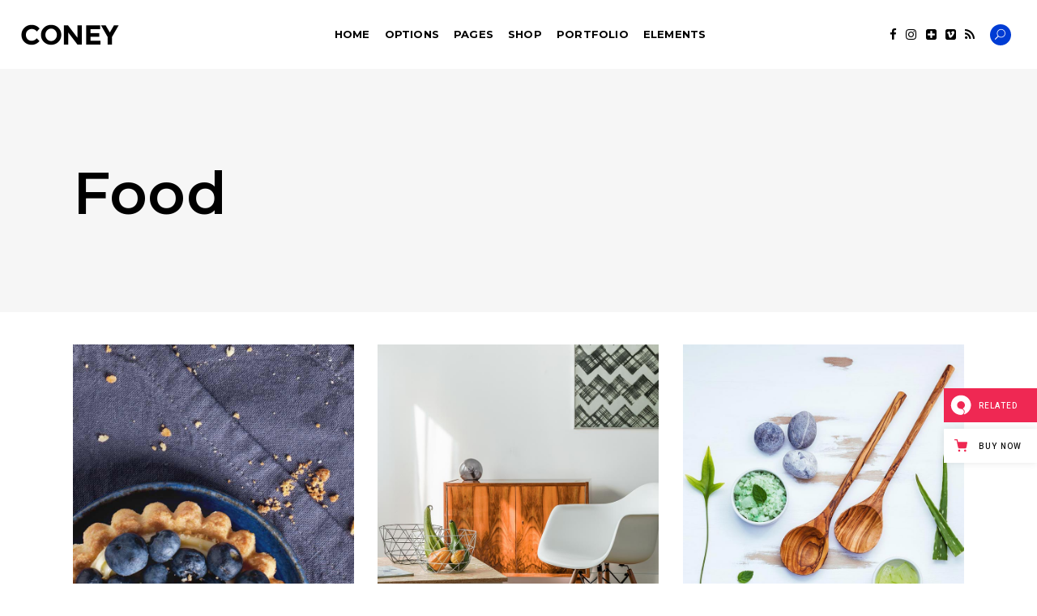

--- FILE ---
content_type: text/html; charset=UTF-8
request_url: https://coney.qodeinteractive.com/category/food/
body_size: 21744
content:
<!DOCTYPE html>
<html lang="en-US">
<head>
    
        <meta charset="UTF-8"/>
        <link rel="profile" href="https://gmpg.org/xfn/11" />
		
	            <meta name="viewport" content="width=device-width,initial-scale=1,user-scalable=no">
		<title>Food &#8211; Coney</title>
<script type="application/javascript">var QodefAjaxUrl = "https://coney.qodeinteractive.com/wp-admin/admin-ajax.php"</script><meta name='robots' content='max-image-preview:large' />

<!-- Google Tag Manager for WordPress by gtm4wp.com -->
<script data-cfasync="false" data-pagespeed-no-defer>
	var gtm4wp_datalayer_name = "dataLayer";
	var dataLayer = dataLayer || [];
</script>
<!-- End Google Tag Manager for WordPress by gtm4wp.com --><link rel='dns-prefetch' href='//export.qodethemes.com' />
<link rel='dns-prefetch' href='//maps.googleapis.com' />
<link rel='dns-prefetch' href='//fonts.googleapis.com' />
<link rel="alternate" type="application/rss+xml" title="Coney &raquo; Feed" href="https://coney.qodeinteractive.com/feed/" />
<link rel="alternate" type="application/rss+xml" title="Coney &raquo; Comments Feed" href="https://coney.qodeinteractive.com/comments/feed/" />
<link rel="alternate" type="application/rss+xml" title="Coney &raquo; Food Category Feed" href="https://coney.qodeinteractive.com/category/food/feed/" />
<script type="text/javascript">
window._wpemojiSettings = {"baseUrl":"https:\/\/s.w.org\/images\/core\/emoji\/14.0.0\/72x72\/","ext":".png","svgUrl":"https:\/\/s.w.org\/images\/core\/emoji\/14.0.0\/svg\/","svgExt":".svg","source":{"concatemoji":"https:\/\/coney.qodeinteractive.com\/wp-includes\/js\/wp-emoji-release.min.js?ver=6.1.9"}};
/*! This file is auto-generated */
!function(e,a,t){var n,r,o,i=a.createElement("canvas"),p=i.getContext&&i.getContext("2d");function s(e,t){var a=String.fromCharCode,e=(p.clearRect(0,0,i.width,i.height),p.fillText(a.apply(this,e),0,0),i.toDataURL());return p.clearRect(0,0,i.width,i.height),p.fillText(a.apply(this,t),0,0),e===i.toDataURL()}function c(e){var t=a.createElement("script");t.src=e,t.defer=t.type="text/javascript",a.getElementsByTagName("head")[0].appendChild(t)}for(o=Array("flag","emoji"),t.supports={everything:!0,everythingExceptFlag:!0},r=0;r<o.length;r++)t.supports[o[r]]=function(e){if(p&&p.fillText)switch(p.textBaseline="top",p.font="600 32px Arial",e){case"flag":return s([127987,65039,8205,9895,65039],[127987,65039,8203,9895,65039])?!1:!s([55356,56826,55356,56819],[55356,56826,8203,55356,56819])&&!s([55356,57332,56128,56423,56128,56418,56128,56421,56128,56430,56128,56423,56128,56447],[55356,57332,8203,56128,56423,8203,56128,56418,8203,56128,56421,8203,56128,56430,8203,56128,56423,8203,56128,56447]);case"emoji":return!s([129777,127995,8205,129778,127999],[129777,127995,8203,129778,127999])}return!1}(o[r]),t.supports.everything=t.supports.everything&&t.supports[o[r]],"flag"!==o[r]&&(t.supports.everythingExceptFlag=t.supports.everythingExceptFlag&&t.supports[o[r]]);t.supports.everythingExceptFlag=t.supports.everythingExceptFlag&&!t.supports.flag,t.DOMReady=!1,t.readyCallback=function(){t.DOMReady=!0},t.supports.everything||(n=function(){t.readyCallback()},a.addEventListener?(a.addEventListener("DOMContentLoaded",n,!1),e.addEventListener("load",n,!1)):(e.attachEvent("onload",n),a.attachEvent("onreadystatechange",function(){"complete"===a.readyState&&t.readyCallback()})),(e=t.source||{}).concatemoji?c(e.concatemoji):e.wpemoji&&e.twemoji&&(c(e.twemoji),c(e.wpemoji)))}(window,document,window._wpemojiSettings);
</script>
<style type="text/css">
img.wp-smiley,
img.emoji {
	display: inline !important;
	border: none !important;
	box-shadow: none !important;
	height: 1em !important;
	width: 1em !important;
	margin: 0 0.07em !important;
	vertical-align: -0.1em !important;
	background: none !important;
	padding: 0 !important;
}
</style>
	<link rel='stylesheet' id='wp-block-library-css' href='https://coney.qodeinteractive.com/wp-includes/css/dist/block-library/style.min.css?ver=6.1.9' type='text/css' media='all' />
<link rel='stylesheet' id='wc-blocks-vendors-style-css' href='https://coney.qodeinteractive.com/wp-content/plugins/woocommerce/packages/woocommerce-blocks/build/wc-blocks-vendors-style.css?ver=8.7.5' type='text/css' media='all' />
<link rel='stylesheet' id='wc-blocks-style-css' href='https://coney.qodeinteractive.com/wp-content/plugins/woocommerce/packages/woocommerce-blocks/build/wc-blocks-style.css?ver=8.7.5' type='text/css' media='all' />
<link rel='stylesheet' id='classic-theme-styles-css' href='https://coney.qodeinteractive.com/wp-includes/css/classic-themes.min.css?ver=1' type='text/css' media='all' />
<style id='global-styles-inline-css' type='text/css'>
body{--wp--preset--color--black: #000000;--wp--preset--color--cyan-bluish-gray: #abb8c3;--wp--preset--color--white: #ffffff;--wp--preset--color--pale-pink: #f78da7;--wp--preset--color--vivid-red: #cf2e2e;--wp--preset--color--luminous-vivid-orange: #ff6900;--wp--preset--color--luminous-vivid-amber: #fcb900;--wp--preset--color--light-green-cyan: #7bdcb5;--wp--preset--color--vivid-green-cyan: #00d084;--wp--preset--color--pale-cyan-blue: #8ed1fc;--wp--preset--color--vivid-cyan-blue: #0693e3;--wp--preset--color--vivid-purple: #9b51e0;--wp--preset--gradient--vivid-cyan-blue-to-vivid-purple: linear-gradient(135deg,rgba(6,147,227,1) 0%,rgb(155,81,224) 100%);--wp--preset--gradient--light-green-cyan-to-vivid-green-cyan: linear-gradient(135deg,rgb(122,220,180) 0%,rgb(0,208,130) 100%);--wp--preset--gradient--luminous-vivid-amber-to-luminous-vivid-orange: linear-gradient(135deg,rgba(252,185,0,1) 0%,rgba(255,105,0,1) 100%);--wp--preset--gradient--luminous-vivid-orange-to-vivid-red: linear-gradient(135deg,rgba(255,105,0,1) 0%,rgb(207,46,46) 100%);--wp--preset--gradient--very-light-gray-to-cyan-bluish-gray: linear-gradient(135deg,rgb(238,238,238) 0%,rgb(169,184,195) 100%);--wp--preset--gradient--cool-to-warm-spectrum: linear-gradient(135deg,rgb(74,234,220) 0%,rgb(151,120,209) 20%,rgb(207,42,186) 40%,rgb(238,44,130) 60%,rgb(251,105,98) 80%,rgb(254,248,76) 100%);--wp--preset--gradient--blush-light-purple: linear-gradient(135deg,rgb(255,206,236) 0%,rgb(152,150,240) 100%);--wp--preset--gradient--blush-bordeaux: linear-gradient(135deg,rgb(254,205,165) 0%,rgb(254,45,45) 50%,rgb(107,0,62) 100%);--wp--preset--gradient--luminous-dusk: linear-gradient(135deg,rgb(255,203,112) 0%,rgb(199,81,192) 50%,rgb(65,88,208) 100%);--wp--preset--gradient--pale-ocean: linear-gradient(135deg,rgb(255,245,203) 0%,rgb(182,227,212) 50%,rgb(51,167,181) 100%);--wp--preset--gradient--electric-grass: linear-gradient(135deg,rgb(202,248,128) 0%,rgb(113,206,126) 100%);--wp--preset--gradient--midnight: linear-gradient(135deg,rgb(2,3,129) 0%,rgb(40,116,252) 100%);--wp--preset--duotone--dark-grayscale: url('#wp-duotone-dark-grayscale');--wp--preset--duotone--grayscale: url('#wp-duotone-grayscale');--wp--preset--duotone--purple-yellow: url('#wp-duotone-purple-yellow');--wp--preset--duotone--blue-red: url('#wp-duotone-blue-red');--wp--preset--duotone--midnight: url('#wp-duotone-midnight');--wp--preset--duotone--magenta-yellow: url('#wp-duotone-magenta-yellow');--wp--preset--duotone--purple-green: url('#wp-duotone-purple-green');--wp--preset--duotone--blue-orange: url('#wp-duotone-blue-orange');--wp--preset--font-size--small: 13px;--wp--preset--font-size--medium: 20px;--wp--preset--font-size--large: 36px;--wp--preset--font-size--x-large: 42px;--wp--preset--spacing--20: 0.44rem;--wp--preset--spacing--30: 0.67rem;--wp--preset--spacing--40: 1rem;--wp--preset--spacing--50: 1.5rem;--wp--preset--spacing--60: 2.25rem;--wp--preset--spacing--70: 3.38rem;--wp--preset--spacing--80: 5.06rem;}:where(.is-layout-flex){gap: 0.5em;}body .is-layout-flow > .alignleft{float: left;margin-inline-start: 0;margin-inline-end: 2em;}body .is-layout-flow > .alignright{float: right;margin-inline-start: 2em;margin-inline-end: 0;}body .is-layout-flow > .aligncenter{margin-left: auto !important;margin-right: auto !important;}body .is-layout-constrained > .alignleft{float: left;margin-inline-start: 0;margin-inline-end: 2em;}body .is-layout-constrained > .alignright{float: right;margin-inline-start: 2em;margin-inline-end: 0;}body .is-layout-constrained > .aligncenter{margin-left: auto !important;margin-right: auto !important;}body .is-layout-constrained > :where(:not(.alignleft):not(.alignright):not(.alignfull)){max-width: var(--wp--style--global--content-size);margin-left: auto !important;margin-right: auto !important;}body .is-layout-constrained > .alignwide{max-width: var(--wp--style--global--wide-size);}body .is-layout-flex{display: flex;}body .is-layout-flex{flex-wrap: wrap;align-items: center;}body .is-layout-flex > *{margin: 0;}:where(.wp-block-columns.is-layout-flex){gap: 2em;}.has-black-color{color: var(--wp--preset--color--black) !important;}.has-cyan-bluish-gray-color{color: var(--wp--preset--color--cyan-bluish-gray) !important;}.has-white-color{color: var(--wp--preset--color--white) !important;}.has-pale-pink-color{color: var(--wp--preset--color--pale-pink) !important;}.has-vivid-red-color{color: var(--wp--preset--color--vivid-red) !important;}.has-luminous-vivid-orange-color{color: var(--wp--preset--color--luminous-vivid-orange) !important;}.has-luminous-vivid-amber-color{color: var(--wp--preset--color--luminous-vivid-amber) !important;}.has-light-green-cyan-color{color: var(--wp--preset--color--light-green-cyan) !important;}.has-vivid-green-cyan-color{color: var(--wp--preset--color--vivid-green-cyan) !important;}.has-pale-cyan-blue-color{color: var(--wp--preset--color--pale-cyan-blue) !important;}.has-vivid-cyan-blue-color{color: var(--wp--preset--color--vivid-cyan-blue) !important;}.has-vivid-purple-color{color: var(--wp--preset--color--vivid-purple) !important;}.has-black-background-color{background-color: var(--wp--preset--color--black) !important;}.has-cyan-bluish-gray-background-color{background-color: var(--wp--preset--color--cyan-bluish-gray) !important;}.has-white-background-color{background-color: var(--wp--preset--color--white) !important;}.has-pale-pink-background-color{background-color: var(--wp--preset--color--pale-pink) !important;}.has-vivid-red-background-color{background-color: var(--wp--preset--color--vivid-red) !important;}.has-luminous-vivid-orange-background-color{background-color: var(--wp--preset--color--luminous-vivid-orange) !important;}.has-luminous-vivid-amber-background-color{background-color: var(--wp--preset--color--luminous-vivid-amber) !important;}.has-light-green-cyan-background-color{background-color: var(--wp--preset--color--light-green-cyan) !important;}.has-vivid-green-cyan-background-color{background-color: var(--wp--preset--color--vivid-green-cyan) !important;}.has-pale-cyan-blue-background-color{background-color: var(--wp--preset--color--pale-cyan-blue) !important;}.has-vivid-cyan-blue-background-color{background-color: var(--wp--preset--color--vivid-cyan-blue) !important;}.has-vivid-purple-background-color{background-color: var(--wp--preset--color--vivid-purple) !important;}.has-black-border-color{border-color: var(--wp--preset--color--black) !important;}.has-cyan-bluish-gray-border-color{border-color: var(--wp--preset--color--cyan-bluish-gray) !important;}.has-white-border-color{border-color: var(--wp--preset--color--white) !important;}.has-pale-pink-border-color{border-color: var(--wp--preset--color--pale-pink) !important;}.has-vivid-red-border-color{border-color: var(--wp--preset--color--vivid-red) !important;}.has-luminous-vivid-orange-border-color{border-color: var(--wp--preset--color--luminous-vivid-orange) !important;}.has-luminous-vivid-amber-border-color{border-color: var(--wp--preset--color--luminous-vivid-amber) !important;}.has-light-green-cyan-border-color{border-color: var(--wp--preset--color--light-green-cyan) !important;}.has-vivid-green-cyan-border-color{border-color: var(--wp--preset--color--vivid-green-cyan) !important;}.has-pale-cyan-blue-border-color{border-color: var(--wp--preset--color--pale-cyan-blue) !important;}.has-vivid-cyan-blue-border-color{border-color: var(--wp--preset--color--vivid-cyan-blue) !important;}.has-vivid-purple-border-color{border-color: var(--wp--preset--color--vivid-purple) !important;}.has-vivid-cyan-blue-to-vivid-purple-gradient-background{background: var(--wp--preset--gradient--vivid-cyan-blue-to-vivid-purple) !important;}.has-light-green-cyan-to-vivid-green-cyan-gradient-background{background: var(--wp--preset--gradient--light-green-cyan-to-vivid-green-cyan) !important;}.has-luminous-vivid-amber-to-luminous-vivid-orange-gradient-background{background: var(--wp--preset--gradient--luminous-vivid-amber-to-luminous-vivid-orange) !important;}.has-luminous-vivid-orange-to-vivid-red-gradient-background{background: var(--wp--preset--gradient--luminous-vivid-orange-to-vivid-red) !important;}.has-very-light-gray-to-cyan-bluish-gray-gradient-background{background: var(--wp--preset--gradient--very-light-gray-to-cyan-bluish-gray) !important;}.has-cool-to-warm-spectrum-gradient-background{background: var(--wp--preset--gradient--cool-to-warm-spectrum) !important;}.has-blush-light-purple-gradient-background{background: var(--wp--preset--gradient--blush-light-purple) !important;}.has-blush-bordeaux-gradient-background{background: var(--wp--preset--gradient--blush-bordeaux) !important;}.has-luminous-dusk-gradient-background{background: var(--wp--preset--gradient--luminous-dusk) !important;}.has-pale-ocean-gradient-background{background: var(--wp--preset--gradient--pale-ocean) !important;}.has-electric-grass-gradient-background{background: var(--wp--preset--gradient--electric-grass) !important;}.has-midnight-gradient-background{background: var(--wp--preset--gradient--midnight) !important;}.has-small-font-size{font-size: var(--wp--preset--font-size--small) !important;}.has-medium-font-size{font-size: var(--wp--preset--font-size--medium) !important;}.has-large-font-size{font-size: var(--wp--preset--font-size--large) !important;}.has-x-large-font-size{font-size: var(--wp--preset--font-size--x-large) !important;}
.wp-block-navigation a:where(:not(.wp-element-button)){color: inherit;}
:where(.wp-block-columns.is-layout-flex){gap: 2em;}
.wp-block-pullquote{font-size: 1.5em;line-height: 1.6;}
</style>
<link rel='stylesheet' id='titan-adminbar-styles-css' href='https://coney.qodeinteractive.com/wp-content/plugins/anti-spam/assets/css/admin-bar.css?ver=7.3.4' type='text/css' media='all' />
<link rel='stylesheet' id='contact-form-7-css' href='https://coney.qodeinteractive.com/wp-content/plugins/contact-form-7/includes/css/styles.css?ver=5.6.4' type='text/css' media='all' />
<link rel='stylesheet' id='rabbit_css-css' href='https://export.qodethemes.com/_toolbar/assets/css/rbt-modules.css?ver=6.1.9' type='text/css' media='all' />
<style id='woocommerce-inline-inline-css' type='text/css'>
.woocommerce form .form-row .required { visibility: visible; }
</style>
<link rel='stylesheet' id='coney-qodef-default-style-css' href='https://coney.qodeinteractive.com/wp-content/themes/coney/style.css?ver=6.1.9' type='text/css' media='all' />
<link rel='stylesheet' id='coney-qodef-modules-css' href='https://coney.qodeinteractive.com/wp-content/themes/coney/assets/css/modules.min.css?ver=6.1.9' type='text/css' media='all' />
<style id='coney-qodef-modules-inline-css' type='text/css'>
.qodef-vertical-align-containers .qodef-position-center:before,
.qodef-vertical-align-containers .qodef-position-left:before,
.qodef-vertical-align-containers .qodef-position-right:before {
    margin-right: 0;
}

.page-id-9419 #qodef-back-to-top {
     display: none;
}

.page-id-9419 .qodef-page-header .qodef-sticky-header {
     display: none;
}

.page-id-9419 .qodef-banner-holder .qodef-banner-image {
     box-shadow: 0px 0px 15px 5px rgba(0,0,0,0.05);
}

.page-id-9419 .qodef-banner-holder .qodef-banner-image:after {
         background-color: rgba(255,255,255,.25);
}
</style>
<link rel='stylesheet' id='qodef-font_awesome-css' href='https://coney.qodeinteractive.com/wp-content/themes/coney/assets/css/font-awesome/css/font-awesome.min.css?ver=6.1.9' type='text/css' media='all' />
<link rel='stylesheet' id='qodef-font_elegant-css' href='https://coney.qodeinteractive.com/wp-content/themes/coney/assets/css/elegant-icons/style.min.css?ver=6.1.9' type='text/css' media='all' />
<link rel='stylesheet' id='qodef-ion_icons-css' href='https://coney.qodeinteractive.com/wp-content/themes/coney/assets/css/ion-icons/css/ionicons.min.css?ver=6.1.9' type='text/css' media='all' />
<link rel='stylesheet' id='qodef-linea_icons-css' href='https://coney.qodeinteractive.com/wp-content/themes/coney/assets/css/linea-icons/style.css?ver=6.1.9' type='text/css' media='all' />
<link rel='stylesheet' id='mediaelement-css' href='https://coney.qodeinteractive.com/wp-includes/js/mediaelement/mediaelementplayer-legacy.min.css?ver=4.2.17' type='text/css' media='all' />
<link rel='stylesheet' id='wp-mediaelement-css' href='https://coney.qodeinteractive.com/wp-includes/js/mediaelement/wp-mediaelement.min.css?ver=6.1.9' type='text/css' media='all' />
<link rel='stylesheet' id='coney-qodef-woo-css' href='https://coney.qodeinteractive.com/wp-content/themes/coney/assets/css/woocommerce.min.css?ver=6.1.9' type='text/css' media='all' />
<link rel='stylesheet' id='coney-qodef-woo-responsive-css' href='https://coney.qodeinteractive.com/wp-content/themes/coney/assets/css/woocommerce-responsive.min.css?ver=6.1.9' type='text/css' media='all' />
<link rel='stylesheet' id='coney-qodef-style-dynamic-css' href='https://coney.qodeinteractive.com/wp-content/themes/coney/assets/css/style_dynamic.css?ver=1669290493' type='text/css' media='all' />
<link rel='stylesheet' id='coney-qodef-modules-responsive-css' href='https://coney.qodeinteractive.com/wp-content/themes/coney/assets/css/modules-responsive.min.css?ver=6.1.9' type='text/css' media='all' />
<link rel='stylesheet' id='coney-qodef-style-dynamic-responsive-css' href='https://coney.qodeinteractive.com/wp-content/themes/coney/assets/css/style_dynamic_responsive.css?ver=1669290493' type='text/css' media='all' />
<link rel='stylesheet' id='js_composer_front-css' href='https://coney.qodeinteractive.com/wp-content/plugins/js_composer/assets/css/js_composer.min.css?ver=6.10.0' type='text/css' media='all' />
<link rel='stylesheet' id='coney-qodef-google-fonts-css' href='https://fonts.googleapis.com/css?family=Poppins%3A300%2C400%2C500%2C600%2C700%2C900%7CMontserrat%3A300%2C400%2C500%2C600%2C700%2C900%7CRoboto%3A300%2C400%2C500%2C600%2C700%2C900%7CLekton%3A300%2C400%2C500%2C600%2C700%2C900%7CAbril+Fatface%3A300%2C400%2C500%2C600%2C700%2C900%7CKnewave%3A300%2C400%2C500%2C600%2C700%2C900&#038;subset=latin-ext&#038;ver=1.0.0' type='text/css' media='all' />
<script type='text/javascript' src='https://coney.qodeinteractive.com/wp-includes/js/jquery/jquery.min.js?ver=3.6.1' id='jquery-core-js'></script>
<script type='text/javascript' src='https://coney.qodeinteractive.com/wp-includes/js/jquery/jquery-migrate.min.js?ver=3.3.2' id='jquery-migrate-js'></script>
<script type='text/javascript' src='https://coney.qodeinteractive.com/wp-content/plugins/revslider/public/assets/js/rbtools.min.js?ver=6.6.7' async id='tp-tools-js'></script>
<script type='text/javascript' src='https://coney.qodeinteractive.com/wp-content/plugins/revslider/public/assets/js/rs6.min.js?ver=6.6.7' async id='revmin-js'></script>
<script type='text/javascript' src='https://coney.qodeinteractive.com/wp-content/plugins/woocommerce/assets/js/jquery-blockui/jquery.blockUI.min.js?ver=2.7.0-wc.7.1.0' id='jquery-blockui-js'></script>
<script type='text/javascript' id='wc-add-to-cart-js-extra'>
/* <![CDATA[ */
var wc_add_to_cart_params = {"ajax_url":"\/wp-admin\/admin-ajax.php","wc_ajax_url":"\/?wc-ajax=%%endpoint%%","i18n_view_cart":"View cart","cart_url":"https:\/\/coney.qodeinteractive.com\/cart\/","is_cart":"","cart_redirect_after_add":"no"};
/* ]]> */
</script>
<script type='text/javascript' src='https://coney.qodeinteractive.com/wp-content/plugins/woocommerce/assets/js/frontend/add-to-cart.min.js?ver=7.1.0' id='wc-add-to-cart-js'></script>
<script type='text/javascript' src='https://coney.qodeinteractive.com/wp-content/plugins/js_composer/assets/js/vendors/woocommerce-add-to-cart.js?ver=6.10.0' id='vc_woocommerce-add-to-cart-js-js'></script>
<link rel="https://api.w.org/" href="https://coney.qodeinteractive.com/wp-json/" /><link rel="alternate" type="application/json" href="https://coney.qodeinteractive.com/wp-json/wp/v2/categories/19" /><link rel="EditURI" type="application/rsd+xml" title="RSD" href="https://coney.qodeinteractive.com/xmlrpc.php?rsd" />
<link rel="wlwmanifest" type="application/wlwmanifest+xml" href="https://coney.qodeinteractive.com/wp-includes/wlwmanifest.xml" />
<meta name="generator" content="WordPress 6.1.9" />
<meta name="generator" content="WooCommerce 7.1.0" />

<!-- Google Tag Manager for WordPress by gtm4wp.com -->
<!-- GTM Container placement set to footer -->
<script data-cfasync="false" data-pagespeed-no-defer>
	var dataLayer_content = {"pagePostType":"post","pagePostType2":"category-post","pageCategory":["breakfast","food"]};
	dataLayer.push( dataLayer_content );
</script>
<script data-cfasync="false">
(function(w,d,s,l,i){w[l]=w[l]||[];w[l].push({'gtm.start':
new Date().getTime(),event:'gtm.js'});var f=d.getElementsByTagName(s)[0],
j=d.createElement(s),dl=l!='dataLayer'?'&l='+l:'';j.async=true;j.src=
'//www.googletagmanager.com/gtm.'+'js?id='+i+dl;f.parentNode.insertBefore(j,f);
})(window,document,'script','dataLayer','GTM-M4XZBMN');
</script>
<!-- End Google Tag Manager -->
<!-- End Google Tag Manager for WordPress by gtm4wp.com -->	<noscript><style>.woocommerce-product-gallery{ opacity: 1 !important; }</style></noscript>
	<meta name="generator" content="Powered by WPBakery Page Builder - drag and drop page builder for WordPress."/>
<meta name="generator" content="Powered by Slider Revolution 6.6.7 - responsive, Mobile-Friendly Slider Plugin for WordPress with comfortable drag and drop interface." />
<link rel="icon" href="https://coney.qodeinteractive.com/wp-content/uploads/2017/01/favicon.png" sizes="32x32" />
<link rel="icon" href="https://coney.qodeinteractive.com/wp-content/uploads/2017/01/favicon.png" sizes="192x192" />
<link rel="apple-touch-icon" href="https://coney.qodeinteractive.com/wp-content/uploads/2017/01/favicon.png" />
<meta name="msapplication-TileImage" content="https://coney.qodeinteractive.com/wp-content/uploads/2017/01/favicon.png" />
<script>function setREVStartSize(e){
			//window.requestAnimationFrame(function() {
				window.RSIW = window.RSIW===undefined ? window.innerWidth : window.RSIW;
				window.RSIH = window.RSIH===undefined ? window.innerHeight : window.RSIH;
				try {
					var pw = document.getElementById(e.c).parentNode.offsetWidth,
						newh;
					pw = pw===0 || isNaN(pw) || (e.l=="fullwidth" || e.layout=="fullwidth") ? window.RSIW : pw;
					e.tabw = e.tabw===undefined ? 0 : parseInt(e.tabw);
					e.thumbw = e.thumbw===undefined ? 0 : parseInt(e.thumbw);
					e.tabh = e.tabh===undefined ? 0 : parseInt(e.tabh);
					e.thumbh = e.thumbh===undefined ? 0 : parseInt(e.thumbh);
					e.tabhide = e.tabhide===undefined ? 0 : parseInt(e.tabhide);
					e.thumbhide = e.thumbhide===undefined ? 0 : parseInt(e.thumbhide);
					e.mh = e.mh===undefined || e.mh=="" || e.mh==="auto" ? 0 : parseInt(e.mh,0);
					if(e.layout==="fullscreen" || e.l==="fullscreen")
						newh = Math.max(e.mh,window.RSIH);
					else{
						e.gw = Array.isArray(e.gw) ? e.gw : [e.gw];
						for (var i in e.rl) if (e.gw[i]===undefined || e.gw[i]===0) e.gw[i] = e.gw[i-1];
						e.gh = e.el===undefined || e.el==="" || (Array.isArray(e.el) && e.el.length==0)? e.gh : e.el;
						e.gh = Array.isArray(e.gh) ? e.gh : [e.gh];
						for (var i in e.rl) if (e.gh[i]===undefined || e.gh[i]===0) e.gh[i] = e.gh[i-1];
											
						var nl = new Array(e.rl.length),
							ix = 0,
							sl;
						e.tabw = e.tabhide>=pw ? 0 : e.tabw;
						e.thumbw = e.thumbhide>=pw ? 0 : e.thumbw;
						e.tabh = e.tabhide>=pw ? 0 : e.tabh;
						e.thumbh = e.thumbhide>=pw ? 0 : e.thumbh;
						for (var i in e.rl) nl[i] = e.rl[i]<window.RSIW ? 0 : e.rl[i];
						sl = nl[0];
						for (var i in nl) if (sl>nl[i] && nl[i]>0) { sl = nl[i]; ix=i;}
						var m = pw>(e.gw[ix]+e.tabw+e.thumbw) ? 1 : (pw-(e.tabw+e.thumbw)) / (e.gw[ix]);
						newh =  (e.gh[ix] * m) + (e.tabh + e.thumbh);
					}
					var el = document.getElementById(e.c);
					if (el!==null && el) el.style.height = newh+"px";
					el = document.getElementById(e.c+"_wrapper");
					if (el!==null && el) {
						el.style.height = newh+"px";
						el.style.display = "block";
					}
				} catch(e){
					console.log("Failure at Presize of Slider:" + e)
				}
			//});
		  };</script>
		<style type="text/css" id="wp-custom-css">
			.mejs-container .mejs-controls {
    display: -webkit-box !important;
    display: -webkit-flex !important;
    display: -ms-flexbox !important;
    display: flex !important;
}

.qodef-blog-holder article.format-audio .qodef-blog-audio-holder .mejs-container .mejs-controls>a.mejs-horizontal-volume-slider .mejs-horizontal-volume-current {
    top: 0;
}

.qodef-blog-holder article.format-audio .qodef-blog-audio-holder .mejs-container .mejs-controls>.mejs-time-rail {
    margin: 0 14px;
}

.qodef-blog-holder article.format-audio .qodef-blog-audio-holder .mejs-container .mejs-controls>.mejs-time-rail .mejs-time-total {
    margin: 26px 0;
}		</style>
		<noscript><style> .wpb_animate_when_almost_visible { opacity: 1; }</style></noscript></head>
<body class="archive category category-food category-19 theme-coney select-core-1.4 woocommerce-no-js coney-ver-1.8 qodef-smooth-page-transitions qodef-smooth-page-transitions-fadeout qodef-grid-1100 qodef-header-standard qodef-sticky-header-on-scroll-up qodef-default-mobile-header qodef-sticky-up-mobile-header qodef-dropdown-animate-height qodef-side-menu-slide-from-right qodef-woocommerce-columns-3 qodef-woo-normal-space qodef-woo-pl-info-below-image wpb-js-composer js-comp-ver-6.10.0 vc_responsive qodef-search-slide-from-icon" itemscope itemtype="http://schema.org/WebPage">
    <section class="qodef-side-menu">
	<div class="qodef-close-side-menu-holder">
		<a class="qodef-close-side-menu" href="#" target="_self">
			<i class="fa fa-times" aria-hidden="true"></i>
		</a>
	</div>
	
        <div class="widget qodef-image-widget ">
			        </div>
		<div class="widget qodef-separator-widget"><div class="qodef-separator-holder clearfix  qodef-separator-center qodef-separator-normal">
	<div class="qodef-separator" style="border-style: solid;border-bottom-width: 34px"></div>
</div>
</div>
        <div class="widget qodef-image-widget ">
			        </div>
		<div class="widget qodef-separator-widget"><div class="qodef-separator-holder clearfix  qodef-separator-center qodef-separator-normal">
	<div class="qodef-separator" style="border-style: solid;border-bottom-width: 27px"></div>
</div>
</div><div id="text-18" class="widget qodef-sidearea widget_text">			<div class="textwidget"><span>Lorem ipsum dolor sit amet, consectetuer adipiscing elit, sed diam nonummy nibh euismod tincidunt ut laoreet dolore magna aliquam erat volutpat. Ut wisi enim</span></div>
		</div><div class="widget qodef-separator-widget"><div class="qodef-separator-holder clearfix  qodef-separator-center qodef-separator-normal">
	<div class="qodef-separator" style="border-style: solid;border-bottom-width: 17px"></div>
</div>
</div><div id="nav_menu-4" class="widget qodef-sidearea widget_nav_menu"><div class="menu-side-area-menu-container"><ul id="menu-side-area-menu" class="menu"><li id="menu-item-9569" class="menu-item menu-item-type-post_type menu-item-object-page menu-item-9569"><a href="https://coney.qodeinteractive.com/boxed-home/">Home</a></li>
<li id="menu-item-9570" class="menu-item menu-item-type-post_type menu-item-object-page menu-item-9570"><a href="https://coney.qodeinteractive.com/about-the-author/">About</a></li>
<li id="menu-item-9571" class="menu-item menu-item-type-post_type menu-item-object-page menu-item-9571"><a href="https://coney.qodeinteractive.com/3-columns-wide-2/">Portfolio</a></li>
<li id="menu-item-9572" class="menu-item menu-item-type-post_type menu-item-object-page menu-item-home menu-item-9572"><a href="https://coney.qodeinteractive.com/">Blog</a></li>
<li id="menu-item-9573" class="menu-item menu-item-type-post_type menu-item-object-page menu-item-9573"><a href="https://coney.qodeinteractive.com/shop/">Shop</a></li>
</ul></div></div><div class="widget qodef-separator-widget"><div class="qodef-separator-holder clearfix  qodef-separator-center qodef-separator-normal">
	<div class="qodef-separator" style="border-style: solid;border-bottom-width: 22px"></div>
</div>
</div>
        <a class="qodef-social-icon-widget-holder qodef-icon-has-hover" data-hover-color="#cecece" style="color: #ffffff;;font-size: 15px" href="https://www.facebook.com/QodeInteractive/" target="_blank">
			<i class="qodef-social-icon-widget fa fa-facebook"></i>			        </a>
		
        <a class="qodef-social-icon-widget-holder qodef-icon-has-hover" data-hover-color="#cecece" style="color: #ffffff;;font-size: 15px" href="https://www.instagram.com/qodeinteractive/" target="_blank">
			<i class="qodef-social-icon-widget fa fa-instagram"></i>			        </a>
		
        <a class="qodef-social-icon-widget-holder qodef-icon-has-hover" data-hover-color="#cecece" style="color: #ffffff;;font-size: 15px" href="https://www.pinterest.com/qodeinteractive/" target="_blank">
			<i class="qodef-social-icon-widget fa fa-pinterest"></i>			        </a>
		
        <a class="qodef-social-icon-widget-holder qodef-icon-has-hover" data-hover-color="#cecece" style="color: #ffffff;;font-size: 15px" href="https://www.bloglovin.com/" target="_blank">
			<i class="qodef-social-icon-widget fa fa-plus-square"></i>			        </a>
		
        <a class="qodef-social-icon-widget-holder qodef-icon-has-hover" data-hover-color="#cecece" style="color: #ffffff;;font-size: 15px" href="https://www.youtube.com/" target="_self">
			<i class="qodef-social-icon-widget fa fa-youtube-play"></i>			        </a>
		
        <a class="qodef-social-icon-widget-holder qodef-icon-has-hover" data-hover-color="#cecece" style="color: #ffffff;;font-size: 15px" href="https://www.rss.com/" target="_blank">
			<i class="qodef-social-icon-widget fa fa-rss"></i>			        </a>
		</section>
    <div class="qodef-wrapper">
        <div class="qodef-wrapper-inner">
            <div class="qodef-popup-holder">
    <div class="qodef-popup-shader"></div>
    <div class="qodef-popup-table">
        <div class="qodef-popup-table-cell">
            <div class="qodef-popup-inner">
                <a class="qodef-popup-close" href="javascript:void(0)">
                    <span class="icon_close"></span>
                </a>
                <div class="qodef-popup-content-container">
                    <div class="qodef-popup-title-holder">
                        <h2 class="qodef-popup-title">Subscribe to our newsletter</h2>
                    </div>
                    <div class="qodef-popup-subtitle">
                        Lorem ipsum dolor sit amet, consectetuer adipiscing elit, sed diam nonummy nibh euismod tincidunt ut laoreet dolore magna aliquam                    </div>
                    <div role="form" class="wpcf7" id="wpcf7-f9582-o1" lang="en-US" dir="ltr">
<div class="screen-reader-response"><p role="status" aria-live="polite" aria-atomic="true"></p> <ul></ul></div>
<form action="/category/food/#wpcf7-f9582-o1" method="post" class="wpcf7-form init default demo" novalidate="novalidate" data-status="init">
<div style="display: none;">
<input type="hidden" name="_wpcf7" value="9582" />
<input type="hidden" name="_wpcf7_version" value="5.6.4" />
<input type="hidden" name="_wpcf7_locale" value="en_US" />
<input type="hidden" name="_wpcf7_unit_tag" value="wpcf7-f9582-o1" />
<input type="hidden" name="_wpcf7_container_post" value="0" />
<input type="hidden" name="_wpcf7_posted_data_hash" value="" />
</div>
<div class="qodef-subscription-form"><span class="wpcf7-form-control-wrap" data-name="email"><input type="email" name="email" value="" size="40" class="wpcf7-form-control wpcf7-text wpcf7-email wpcf7-validates-as-email" aria-invalid="false" placeholder="Your e-mail" /></span><input type="submit" value="Submit" class="wpcf7-form-control has-spinner wpcf7-submit" /></div>
<div class="wpcf7-response-output" aria-hidden="true"></div></form></div>                </div>
            </div>
        </div>
    </div>
</div>

<header class="qodef-page-header">
            <div class="qodef-menu-area qodef-menu-center">
		                    <div class="qodef-grid">
                <div class="qodef-vertical-align-containers">
            <div class="qodef-position-left">
                <div class="qodef-position-left-inner">
                    

    <div class="qodef-logo-wrapper">
        <a itemprop="url" href="https://coney.qodeinteractive.com/" style="height: 26px;">
            <img itemprop="image" class="qodef-normal-logo" src="https://coney.qodeinteractive.com/wp-content/uploads/2016/12/logo-dark.png" width="242" height="52"  alt="logo"/>
			                <img itemprop="image" class="qodef-dark-logo" src="https://coney.qodeinteractive.com/wp-content/uploads/2016/12/logo-dark.png" width="242" height="52"  alt="dark logo"/>			                <img itemprop="image" class="qodef-light-logo" src="https://coney.qodeinteractive.com/wp-content/uploads/2016/12/logo-light.png" width="242" height="52"  alt="light logo"/>			                <img itemprop="image" class="qodef-fullscreen-logo" src="https://coney.qodeinteractive.com/wp-content/uploads/2016/12/logo-light.png" alt="fullscreen logo"/>        </a>
    </div>

                                    </div>
            </div>
				            <div class="qodef-position-center">
	                <div class="qodef-position-center-inner">
	                    
<nav class="qodef-main-menu qodef-drop-down qodef-default-nav">
    <ul id="menu-main-menu" class="clearfix"><li id="nav-menu-item-137" class="menu-item menu-item-type-custom menu-item-object-custom menu-item-has-children  has_sub narrow"><a href="#" class=""><span class="item_outer"><span class="item_text">Home</span><i class="qodef-menu-arrow fa fa-angle-down"></i></span></a>
<div class="second"><div class="inner"><ul>
	<li id="nav-menu-item-361" class="menu-item menu-item-type-post_type menu-item-object-page menu-item-home "><a href="https://coney.qodeinteractive.com/" class=""><span class="item_outer"><span class="item_text">Classic Home</span></span></a></li>
	<li id="nav-menu-item-142" class="menu-item menu-item-type-post_type menu-item-object-page "><a href="https://coney.qodeinteractive.com/pinterest-home/" class=""><span class="item_outer"><span class="item_text">Pinterest Home</span></span></a></li>
	<li id="nav-menu-item-202" class="menu-item menu-item-type-post_type menu-item-object-page "><a href="https://coney.qodeinteractive.com/centered-home/" class=""><span class="item_outer"><span class="item_text">Centered Home</span></span></a></li>
	<li id="nav-menu-item-201" class="menu-item menu-item-type-post_type menu-item-object-page "><a href="https://coney.qodeinteractive.com/blocks-home/" class=""><span class="item_outer"><span class="item_text">Blocks Home</span></span></a></li>
	<li id="nav-menu-item-315" class="menu-item menu-item-type-post_type menu-item-object-page "><a href="https://coney.qodeinteractive.com/metro-home/" class=""><span class="item_outer"><span class="item_text">Metro Home</span></span></a></li>
	<li id="nav-menu-item-384" class="menu-item menu-item-type-post_type menu-item-object-page "><a href="https://coney.qodeinteractive.com/modern-home/" class=""><span class="item_outer"><span class="item_text">Modern Home</span></span></a></li>
	<li id="nav-menu-item-434" class="menu-item menu-item-type-post_type menu-item-object-page "><a href="https://coney.qodeinteractive.com/split-column-home/" class=""><span class="item_outer"><span class="item_text">Split Column Home</span></span></a></li>
	<li id="nav-menu-item-504" class="menu-item menu-item-type-post_type menu-item-object-page "><a href="https://coney.qodeinteractive.com/pinterest-grid-home/" class=""><span class="item_outer"><span class="item_text">Pinterest Grid Home</span></span></a></li>
	<li id="nav-menu-item-8863" class="menu-item menu-item-type-post_type menu-item-object-page "><a href="https://coney.qodeinteractive.com/simple-home/" class=""><span class="item_outer"><span class="item_text">Simple Home</span></span></a></li>
	<li id="nav-menu-item-143" class="menu-item menu-item-type-post_type menu-item-object-page "><a href="https://coney.qodeinteractive.com/boxed-home/" class=""><span class="item_outer"><span class="item_text">Boxed Home</span></span></a></li>
	<li id="nav-menu-item-7770" class="menu-item menu-item-type-post_type menu-item-object-page "><a href="https://coney.qodeinteractive.com/magazine-home/" class=""><span class="item_outer"><span class="item_text">Magazine Home</span></span></a></li>
	<li id="nav-menu-item-7769" class="menu-item menu-item-type-post_type menu-item-object-page "><a href="https://coney.qodeinteractive.com/advanced-home/" class=""><span class="item_outer"><span class="item_text">Advanced Home</span></span></a></li>
	<li id="nav-menu-item-9474" class="menu-item menu-item-type-post_type menu-item-object-page "><a href="https://coney.qodeinteractive.com/landing/" class=""><span class="item_outer"><span class="item_text">Landing Page</span></span></a></li>
</ul></div></div>
</li>
<li id="nav-menu-item-140" class="menu-item menu-item-type-custom menu-item-object-custom menu-item-has-children  has_sub wide"><a href="#" class=""><span class="item_outer"><span class="item_text">Options</span><i class="qodef-menu-arrow fa fa-angle-down"></i></span></a>
<div class="second"><div class="inner"><ul>
	<li id="nav-menu-item-8718" class="menu-item menu-item-type-custom menu-item-object-custom menu-item-has-children sub"><a href="#" class=""><span class="item_outer"><span class="item_text">Regular List</span></span></a>
	<ul>
		<li id="nav-menu-item-8742" class="menu-item menu-item-type-post_type menu-item-object-page "><a href="https://coney.qodeinteractive.com/classic-list/" class=""><span class="item_outer"><span class="item_text">Classic List</span></span></a></li>
		<li id="nav-menu-item-8740" class="menu-item menu-item-type-post_type menu-item-object-page "><a href="https://coney.qodeinteractive.com/classic-left-sidebar/" class=""><span class="item_outer"><span class="item_text">Classic Left Sidebar</span></span></a></li>
		<li id="nav-menu-item-8741" class="menu-item menu-item-type-post_type menu-item-object-page "><a href="https://coney.qodeinteractive.com/classic-without-sidebar/" class=""><span class="item_outer"><span class="item_text">Classic Without Sidebar</span></span></a></li>
		<li id="nav-menu-item-8744" class="menu-item menu-item-type-post_type menu-item-object-page "><a href="https://coney.qodeinteractive.com/centered-list/" class=""><span class="item_outer"><span class="item_text">Centered List</span></span></a></li>
		<li id="nav-menu-item-8743" class="menu-item menu-item-type-post_type menu-item-object-page "><a href="https://coney.qodeinteractive.com/split-column-list/" class=""><span class="item_outer"><span class="item_text">Split Column List</span></span></a></li>
		<li id="nav-menu-item-8857" class="menu-item menu-item-type-post_type menu-item-object-page "><a href="https://coney.qodeinteractive.com/modern-list/" class=""><span class="item_outer"><span class="item_text">Modern List</span></span></a></li>
		<li id="nav-menu-item-8864" class="menu-item menu-item-type-post_type menu-item-object-page "><a href="https://coney.qodeinteractive.com/simple-list/" class=""><span class="item_outer"><span class="item_text">Simple List</span></span></a></li>
	</ul>
</li>
	<li id="nav-menu-item-8656" class="menu-item menu-item-type-custom menu-item-object-custom menu-item-has-children sub"><a href="#" class=""><span class="item_outer"><span class="item_text">Masonry List</span></span></a>
	<ul>
		<li id="nav-menu-item-8661" class="menu-item menu-item-type-post_type menu-item-object-page "><a href="https://coney.qodeinteractive.com/pinterest-3-columns/" class=""><span class="item_outer"><span class="item_text">Pinterest 3 Columns</span></span></a></li>
		<li id="nav-menu-item-8659" class="menu-item menu-item-type-post_type menu-item-object-page "><a href="https://coney.qodeinteractive.com/pinterest-3-columns-wide/" class=""><span class="item_outer"><span class="item_text">Pinterest 3 Columns Wide</span></span></a></li>
		<li id="nav-menu-item-8660" class="menu-item menu-item-type-post_type menu-item-object-page "><a href="https://coney.qodeinteractive.com/pinterest-4-columns/" class=""><span class="item_outer"><span class="item_text">Pinterest 4 Columns</span></span></a></li>
		<li id="nav-menu-item-8658" class="menu-item menu-item-type-post_type menu-item-object-page "><a href="https://coney.qodeinteractive.com/pinterest-4-columns-wide/" class=""><span class="item_outer"><span class="item_text">Pinterest 4 Columns Wide</span></span></a></li>
		<li id="nav-menu-item-8657" class="menu-item menu-item-type-post_type menu-item-object-page "><a href="https://coney.qodeinteractive.com/pinterest-5-columns-wide/" class=""><span class="item_outer"><span class="item_text">Pinterest 5 Columns Wide</span></span></a></li>
		<li id="nav-menu-item-8810" class="menu-item menu-item-type-post_type menu-item-object-page "><a href="https://coney.qodeinteractive.com/metro-3-columns/" class=""><span class="item_outer"><span class="item_text">Metro 3 Columns</span></span></a></li>
		<li id="nav-menu-item-8828" class="menu-item menu-item-type-post_type menu-item-object-page "><a href="https://coney.qodeinteractive.com/metro-3-columns-wide/" class=""><span class="item_outer"><span class="item_text">Metro 3 Columns Wide</span></span></a></li>
		<li id="nav-menu-item-8826" class="menu-item menu-item-type-post_type menu-item-object-page "><a href="https://coney.qodeinteractive.com/metro-4-columns-wide/" class=""><span class="item_outer"><span class="item_text">Metro 4 Columns Wide</span></span></a></li>
		<li id="nav-menu-item-8825" class="menu-item menu-item-type-post_type menu-item-object-page "><a href="https://coney.qodeinteractive.com/metro-5-columns-wide/" class=""><span class="item_outer"><span class="item_text">Metro 5 Columns Wide</span></span></a></li>
	</ul>
</li>
	<li id="nav-menu-item-8720" class="menu-item menu-item-type-custom menu-item-object-custom menu-item-has-children sub"><a href="#" class=""><span class="item_outer"><span class="item_text">Blocks List</span></span></a>
	<ul>
		<li id="nav-menu-item-8782" class="menu-item menu-item-type-post_type menu-item-object-page "><a href="https://coney.qodeinteractive.com/blocks-list/3-columns/" class=""><span class="item_outer"><span class="item_text">3 Columns</span></span></a></li>
		<li id="nav-menu-item-9125" class="menu-item menu-item-type-post_type menu-item-object-page "><a href="https://coney.qodeinteractive.com/blocks-list/3-columns-with-space/" class=""><span class="item_outer"><span class="item_text">3 Columns With Space</span></span></a></li>
		<li id="nav-menu-item-9124" class="menu-item menu-item-type-post_type menu-item-object-page "><a href="https://coney.qodeinteractive.com/blocks-list/3-columns-wide/" class=""><span class="item_outer"><span class="item_text">3 Columns Wide</span></span></a></li>
		<li id="nav-menu-item-9123" class="menu-item menu-item-type-post_type menu-item-object-page "><a href="https://coney.qodeinteractive.com/blocks-list/3-columns-wide-with-space/" class=""><span class="item_outer"><span class="item_text">3 Columns Wide With Space</span></span></a></li>
		<li id="nav-menu-item-8781" class="menu-item menu-item-type-post_type menu-item-object-page "><a href="https://coney.qodeinteractive.com/blocks-list/4-columns-wide/" class=""><span class="item_outer"><span class="item_text">4 Columns Wide</span></span></a></li>
		<li id="nav-menu-item-9107" class="menu-item menu-item-type-post_type menu-item-object-page "><a href="https://coney.qodeinteractive.com/blocks-list/4-columns-wide-with-space/" class=""><span class="item_outer"><span class="item_text">4 Columns Wide With Space</span></span></a></li>
		<li id="nav-menu-item-8780" class="menu-item menu-item-type-post_type menu-item-object-page "><a href="https://coney.qodeinteractive.com/blocks-list/5-columns-wide/" class=""><span class="item_outer"><span class="item_text">5 Columns Wide</span></span></a></li>
		<li id="nav-menu-item-9106" class="menu-item menu-item-type-post_type menu-item-object-page "><a href="https://coney.qodeinteractive.com/blocks-list/5-columns-wide-with-space/" class=""><span class="item_outer"><span class="item_text">5 Columns Wide With Space</span></span></a></li>
	</ul>
</li>
	<li id="nav-menu-item-8664" class="menu-item menu-item-type-custom menu-item-object-custom menu-item-has-children sub"><a href="#" class=""><span class="item_outer"><span class="item_text">Single Posts</span></span></a>
	<ul>
		<li id="nav-menu-item-8674" class="menu-item menu-item-type-post_type menu-item-object-post "><a href="https://coney.qodeinteractive.com/2016/12/16/colors-of-benetton-fallwinter-campaign/" class=""><span class="item_outer"><span class="item_text">Standard</span></span></a></li>
		<li id="nav-menu-item-9736" class="menu-item menu-item-type-post_type menu-item-object-post "><a href="https://coney.qodeinteractive.com/2016/12/14/latest-interior-design-trends/" class=""><span class="item_outer"><span class="item_text">Standard Left Sidebar</span></span></a></li>
		<li id="nav-menu-item-9741" class="menu-item menu-item-type-post_type menu-item-object-post "><a href="https://coney.qodeinteractive.com/2016/11/20/best-all-time-childrens-books/" class=""><span class="item_outer"><span class="item_text">Standard Without Sidebar</span></span></a></li>
		<li id="nav-menu-item-8675" class="menu-item menu-item-type-post_type menu-item-object-post "><a href="https://coney.qodeinteractive.com/2016/12/14/20-amazing-books-to-enrich-your-library/" class=""><span class="item_outer"><span class="item_text">Link Standard</span></span></a></li>
		<li id="nav-menu-item-8677" class="menu-item menu-item-type-post_type menu-item-object-post "><a href="https://coney.qodeinteractive.com/2016/12/14/victor-hugo/" class=""><span class="item_outer"><span class="item_text">Quote Standard</span></span></a></li>
		<li id="nav-menu-item-8678" class="menu-item menu-item-type-post_type menu-item-object-post "><a href="https://coney.qodeinteractive.com/2016/12/15/the-joyful-results-of-my-grand-travel-experiment/" class=""><span class="item_outer"><span class="item_text">Narrow</span></span></a></li>
		<li id="nav-menu-item-8686" class="menu-item menu-item-type-post_type menu-item-object-post "><a href="https://coney.qodeinteractive.com/2011/07/16/spaghetti-source-inside-the-history-of-pasta-production-and-recipes/" class=""><span class="item_outer"><span class="item_text">Link Narrow</span></span></a></li>
		<li id="nav-menu-item-8688" class="menu-item menu-item-type-post_type menu-item-object-post "><a href="https://coney.qodeinteractive.com/2011/11/16/fashion-is-about-dressing-according-to-whats-fashionable-style-is-more-about-being-yourself/" class=""><span class="item_outer"><span class="item_text">Quote Narrow</span></span></a></li>
		<li id="nav-menu-item-8689" class="menu-item menu-item-type-post_type menu-item-object-post "><a href="https://coney.qodeinteractive.com/2016/12/15/food-for-the-mind-soul-check-out-editors-picks/" class=""><span class="item_outer"><span class="item_text">Fullwidth</span></span></a></li>
		<li id="nav-menu-item-8691" class="menu-item menu-item-type-post_type menu-item-object-post "><a href="https://coney.qodeinteractive.com/2016/12/15/interview-with-creative-director-of-flower-business/" class=""><span class="item_outer"><span class="item_text">Link Fullwidth</span></span></a></li>
		<li id="nav-menu-item-8695" class="menu-item menu-item-type-post_type menu-item-object-post "><a href="https://coney.qodeinteractive.com/2016/12/15/pierre-bonnard/" class=""><span class="item_outer"><span class="item_text">Quote Fullwidth</span></span></a></li>
	</ul>
</li>
</ul></div></div>
</li>
<li id="nav-menu-item-138" class="menu-item menu-item-type-custom menu-item-object-custom menu-item-has-children  has_sub narrow"><a href="#" class=""><span class="item_outer"><span class="item_text">Pages</span><i class="qodef-menu-arrow fa fa-angle-down"></i></span></a>
<div class="second"><div class="inner"><ul>
	<li id="nav-menu-item-7845" class="menu-item menu-item-type-post_type menu-item-object-page "><a href="https://coney.qodeinteractive.com/about-the-author/" class=""><span class="item_outer"><span class="item_text">About the Author</span></span></a></li>
	<li id="nav-menu-item-7917" class="menu-item menu-item-type-post_type menu-item-object-page "><a href="https://coney.qodeinteractive.com/about-us/" class=""><span class="item_outer"><span class="item_text">About Us</span></span></a></li>
	<li id="nav-menu-item-7974" class="menu-item menu-item-type-post_type menu-item-object-page "><a href="https://coney.qodeinteractive.com/get-in-touch/" class=""><span class="item_outer"><span class="item_text">Get in Touch</span></span></a></li>
	<li id="nav-menu-item-8029" class="menu-item menu-item-type-post_type menu-item-object-page "><a href="https://coney.qodeinteractive.com/faq/" class=""><span class="item_outer"><span class="item_text">FAQ</span></span></a></li>
	<li id="nav-menu-item-8111" class="menu-item menu-item-type-post_type menu-item-object-page "><a href="https://coney.qodeinteractive.com/sponsors-partners/" class=""><span class="item_outer"><span class="item_text">Sponsors &#038; Partners</span></span></a></li>
	<li id="nav-menu-item-9680" class="menu-item menu-item-type-post_type menu-item-object-page "><a href="https://coney.qodeinteractive.com/product-showcase/" class=""><span class="item_outer"><span class="item_text">Product Showcase</span></span></a></li>
	<li id="nav-menu-item-8186" class="menu-item menu-item-type-post_type menu-item-object-page "><a href="https://coney.qodeinteractive.com/meet-the-team/" class=""><span class="item_outer"><span class="item_text">Meet the Team</span></span></a></li>
	<li id="nav-menu-item-8405" class="menu-item menu-item-type-post_type menu-item-object-page "><a href="https://coney.qodeinteractive.com/write-for-us/" class=""><span class="item_outer"><span class="item_text">Write For Us</span></span></a></li>
	<li id="nav-menu-item-8444" class="menu-item menu-item-type-post_type menu-item-object-page "><a href="https://coney.qodeinteractive.com/press/" class=""><span class="item_outer"><span class="item_text">Press</span></span></a></li>
	<li id="nav-menu-item-9624" class="menu-item menu-item-type-post_type menu-item-object-page "><a href="https://coney.qodeinteractive.com/archive/" class=""><span class="item_outer"><span class="item_text">Archive</span></span></a></li>
</ul></div></div>
</li>
<li id="nav-menu-item-141" class="menu-item menu-item-type-custom menu-item-object-custom menu-item-has-children  has_sub narrow"><a href="#" class=""><span class="item_outer"><span class="item_text">Shop</span><i class="qodef-menu-arrow fa fa-angle-down"></i></span></a>
<div class="second"><div class="inner"><ul>
	<li id="nav-menu-item-7661" class="menu-item menu-item-type-post_type menu-item-object-page "><a href="https://coney.qodeinteractive.com/shop/" class=""><span class="item_outer"><span class="item_text">Shop Right Sidebar</span></span></a></li>
	<li id="nav-menu-item-7662" class="menu-item menu-item-type-post_type menu-item-object-page "><a href="https://coney.qodeinteractive.com/shop-3-columns/" class=""><span class="item_outer"><span class="item_text">Shop 3 Columns</span></span></a></li>
	<li id="nav-menu-item-7663" class="menu-item menu-item-type-post_type menu-item-object-page "><a href="https://coney.qodeinteractive.com/shop-4-columns/" class=""><span class="item_outer"><span class="item_text">Shop 4 Columns</span></span></a></li>
	<li id="nav-menu-item-7667" class="menu-item menu-item-type-post_type menu-item-object-page "><a href="https://coney.qodeinteractive.com/shop-full-width/" class=""><span class="item_outer"><span class="item_text">Shop Full Width</span></span></a></li>
	<li id="nav-menu-item-7664" class="menu-item menu-item-type-custom menu-item-object-custom "><a href="https://coney.qodeinteractive.com/product/wooden-sunglass/" class=""><span class="item_outer"><span class="item_text">Single Product</span></span></a></li>
</ul></div></div>
</li>
<li id="nav-menu-item-139" class="menu-item menu-item-type-custom menu-item-object-custom menu-item-has-children  has_sub narrow"><a href="#" class=""><span class="item_outer"><span class="item_text">Portfolio</span><i class="qodef-menu-arrow fa fa-angle-down"></i></span></a>
<div class="second"><div class="inner"><ul>
	<li id="nav-menu-item-8222" class="menu-item menu-item-type-custom menu-item-object-custom menu-item-has-children sub"><a href="#" class=""><span class="item_outer"><span class="item_text">Info Bellow</span></span></a>
	<ul>
		<li id="nav-menu-item-8221" class="menu-item menu-item-type-post_type menu-item-object-page "><a href="https://coney.qodeinteractive.com/3-columns/" class=""><span class="item_outer"><span class="item_text">3 Columns</span></span></a></li>
		<li id="nav-menu-item-8220" class="menu-item menu-item-type-post_type menu-item-object-page "><a href="https://coney.qodeinteractive.com/3-columns-wide/" class=""><span class="item_outer"><span class="item_text">3 Columns Wide</span></span></a></li>
		<li id="nav-menu-item-8219" class="menu-item menu-item-type-post_type menu-item-object-page "><a href="https://coney.qodeinteractive.com/4-columns/" class=""><span class="item_outer"><span class="item_text">4 Columns</span></span></a></li>
		<li id="nav-menu-item-8218" class="menu-item menu-item-type-post_type menu-item-object-page "><a href="https://coney.qodeinteractive.com/4-columns-wide/" class=""><span class="item_outer"><span class="item_text">4 Columns Wide</span></span></a></li>
		<li id="nav-menu-item-8217" class="menu-item menu-item-type-post_type menu-item-object-page "><a href="https://coney.qodeinteractive.com/5-columns-wide/" class=""><span class="item_outer"><span class="item_text">5 Columns Wide</span></span></a></li>
	</ul>
</li>
	<li id="nav-menu-item-8234" class="menu-item menu-item-type-custom menu-item-object-custom menu-item-has-children sub"><a href="#" class=""><span class="item_outer"><span class="item_text">Info On Hover</span></span></a>
	<ul>
		<li id="nav-menu-item-8239" class="menu-item menu-item-type-post_type menu-item-object-page "><a href="https://coney.qodeinteractive.com/3-columns-2/" class=""><span class="item_outer"><span class="item_text">3 Columns</span></span></a></li>
		<li id="nav-menu-item-8238" class="menu-item menu-item-type-post_type menu-item-object-page "><a href="https://coney.qodeinteractive.com/3-columns-wide-2/" class=""><span class="item_outer"><span class="item_text">3 Columns Wide</span></span></a></li>
		<li id="nav-menu-item-8237" class="menu-item menu-item-type-post_type menu-item-object-page "><a href="https://coney.qodeinteractive.com/4-columns-2/" class=""><span class="item_outer"><span class="item_text">4 Columns</span></span></a></li>
		<li id="nav-menu-item-8236" class="menu-item menu-item-type-post_type menu-item-object-page "><a href="https://coney.qodeinteractive.com/4-columns-wide-2/" class=""><span class="item_outer"><span class="item_text">4 Columns Wide</span></span></a></li>
		<li id="nav-menu-item-8235" class="menu-item menu-item-type-post_type menu-item-object-page "><a href="https://coney.qodeinteractive.com/5-columns-wide-2/" class=""><span class="item_outer"><span class="item_text">5 Columns Wide</span></span></a></li>
	</ul>
</li>
	<li id="nav-menu-item-8289" class="menu-item menu-item-type-custom menu-item-object-custom menu-item-has-children sub"><a href="#" class=""><span class="item_outer"><span class="item_text">Single Portfolio</span></span></a>
	<ul>
		<li id="nav-menu-item-8279" class="menu-item menu-item-type-custom menu-item-object-custom "><a href="https://coney.qodeinteractive.com/portfolio-item/design-week/" class=""><span class="item_outer"><span class="item_text">Small Images</span></span></a></li>
		<li id="nav-menu-item-8280" class="menu-item menu-item-type-custom menu-item-object-custom "><a href="https://coney.qodeinteractive.com/portfolio-item/great-pattern/" class=""><span class="item_outer"><span class="item_text">Small Slider</span></span></a></li>
		<li id="nav-menu-item-8290" class="menu-item menu-item-type-custom menu-item-object-custom "><a href="https://coney.qodeinteractive.com/portfolio-item/summer-color/" class=""><span class="item_outer"><span class="item_text">Big Images</span></span></a></li>
		<li id="nav-menu-item-8283" class="menu-item menu-item-type-custom menu-item-object-custom "><a href="https://coney.qodeinteractive.com/portfolio-item/space-photos/" class=""><span class="item_outer"><span class="item_text">Big Slider</span></span></a></li>
		<li id="nav-menu-item-8281" class="menu-item menu-item-type-custom menu-item-object-custom "><a href="https://coney.qodeinteractive.com/portfolio-item/watercolor-techniques/" class=""><span class="item_outer"><span class="item_text">Gallery</span></span></a></li>
	</ul>
</li>
</ul></div></div>
</li>
<li id="nav-menu-item-8891" class="menu-item menu-item-type-custom menu-item-object-custom menu-item-has-children  has_sub wide"><a href="#" class=""><span class="item_outer"><span class="item_text">Elements</span><i class="qodef-menu-arrow fa fa-angle-down"></i></span></a>
<div class="second"><div class="inner"><ul>
	<li id="nav-menu-item-8901" class="menu-item menu-item-type-custom menu-item-object-custom menu-item-has-children sub"><a href="#" class=""><span class="item_outer"><span class="item_text">Blog</span></span></a>
	<ul>
		<li id="nav-menu-item-9256" class="menu-item menu-item-type-post_type menu-item-object-page "><a href="https://coney.qodeinteractive.com/elements/blog-slider-i/" class=""><span class="item_outer"><span class="item_text">Blog Slider I</span></span></a></li>
		<li id="nav-menu-item-9257" class="menu-item menu-item-type-post_type menu-item-object-page "><a href="https://coney.qodeinteractive.com/elements/blog-slider-ii/" class=""><span class="item_outer"><span class="item_text">Blog Slider II</span></span></a></li>
		<li id="nav-menu-item-9258" class="menu-item menu-item-type-post_type menu-item-object-page "><a href="https://coney.qodeinteractive.com/elements/blog-slider-iii/" class=""><span class="item_outer"><span class="item_text">Blog Slider III</span></span></a></li>
		<li id="nav-menu-item-9259" class="menu-item menu-item-type-post_type menu-item-object-page "><a href="https://coney.qodeinteractive.com/elements/blog-slider-iv/" class=""><span class="item_outer"><span class="item_text">Blog Slider IV</span></span></a></li>
		<li id="nav-menu-item-9062" class="menu-item menu-item-type-post_type menu-item-object-page "><a href="https://coney.qodeinteractive.com/elements/blog-posts/" class=""><span class="item_outer"><span class="item_text">Blog Posts</span></span></a></li>
		<li id="nav-menu-item-9074" class="menu-item menu-item-type-post_type menu-item-object-page "><a href="https://coney.qodeinteractive.com/elements/video-post/" class=""><span class="item_outer"><span class="item_text">Video Post</span></span></a></li>
		<li id="nav-menu-item-9807" class="menu-item menu-item-type-post_type menu-item-object-page "><a href="https://coney.qodeinteractive.com/elements/subscribe-pop-up/" class=""><span class="item_outer"><span class="item_text">Subscribe Pop-Up</span></span></a></li>
		<li id="nav-menu-item-9815" class="menu-item menu-item-type-post_type menu-item-object-page "><a href="https://coney.qodeinteractive.com/elements/blog-layouts/" class=""><span class="item_outer"><span class="item_text">Blog Layouts</span></span></a></li>
		<li id="nav-menu-item-8906" class="menu-item menu-item-type-post_type menu-item-object-page "><a href="https://coney.qodeinteractive.com/elements/twitter-slider/" class=""><span class="item_outer"><span class="item_text">Twitter Slider</span></span></a></li>
		<li id="nav-menu-item-9255" class="menu-item menu-item-type-post_type menu-item-object-page "><a href="https://coney.qodeinteractive.com/elements/blog-category-blocks/" class=""><span class="item_outer"><span class="item_text">Blog Category Blocks</span></span></a></li>
		<li id="nav-menu-item-9577" class="menu-item menu-item-type-post_type menu-item-object-page "><a href="https://coney.qodeinteractive.com/elements/archive/" class=""><span class="item_outer"><span class="item_text">Archive</span></span></a></li>
	</ul>
</li>
	<li id="nav-menu-item-8899" class="menu-item menu-item-type-custom menu-item-object-custom menu-item-has-children sub"><a href="#" class=""><span class="item_outer"><span class="item_text">Classic</span></span></a>
	<ul>
		<li id="nav-menu-item-9064" class="menu-item menu-item-type-post_type menu-item-object-page "><a href="https://coney.qodeinteractive.com/elements/accordions/" class=""><span class="item_outer"><span class="item_text">Accordions</span></span></a></li>
		<li id="nav-menu-item-8905" class="menu-item menu-item-type-post_type menu-item-object-page "><a href="https://coney.qodeinteractive.com/elements/tabs/" class=""><span class="item_outer"><span class="item_text">Tabs</span></span></a></li>
		<li id="nav-menu-item-9147" class="menu-item menu-item-type-post_type menu-item-object-page "><a href="https://coney.qodeinteractive.com/elements/image-gallery/" class=""><span class="item_outer"><span class="item_text">Image Gallery</span></span></a></li>
		<li id="nav-menu-item-8903" class="menu-item menu-item-type-post_type menu-item-object-page "><a href="https://coney.qodeinteractive.com/elements/pricing-table/" class=""><span class="item_outer"><span class="item_text">Pricing Table</span></span></a></li>
		<li id="nav-menu-item-8900" class="menu-item menu-item-type-post_type menu-item-object-page "><a href="https://coney.qodeinteractive.com/elements/info-box/" class=""><span class="item_outer"><span class="item_text">Info Box</span></span></a></li>
		<li id="nav-menu-item-8904" class="menu-item menu-item-type-post_type menu-item-object-page "><a href="https://coney.qodeinteractive.com/elements/progress-bar/" class=""><span class="item_outer"><span class="item_text">Progress Bar</span></span></a></li>
		<li id="nav-menu-item-9063" class="menu-item menu-item-type-post_type menu-item-object-page "><a href="https://coney.qodeinteractive.com/elements/testimonials/" class=""><span class="item_outer"><span class="item_text">Testimonials</span></span></a></li>
		<li id="nav-menu-item-8953" class="menu-item menu-item-type-post_type menu-item-object-page "><a href="https://coney.qodeinteractive.com/elements/team/" class=""><span class="item_outer"><span class="item_text">Team</span></span></a></li>
		<li id="nav-menu-item-9018" class="menu-item menu-item-type-post_type menu-item-object-page "><a href="https://coney.qodeinteractive.com/elements/clients/" class=""><span class="item_outer"><span class="item_text">Clients</span></span></a></li>
		<li id="nav-menu-item-9019" class="menu-item menu-item-type-post_type menu-item-object-page "><a href="https://coney.qodeinteractive.com/elements/client-carousel/" class=""><span class="item_outer"><span class="item_text">Client Carousel</span></span></a></li>
	</ul>
</li>
	<li id="nav-menu-item-8892" class="menu-item menu-item-type-custom menu-item-object-custom menu-item-has-children sub"><a href="#" class=""><span class="item_outer"><span class="item_text">Typography</span></span></a>
	<ul>
		<li id="nav-menu-item-8896" class="menu-item menu-item-type-post_type menu-item-object-page "><a href="https://coney.qodeinteractive.com/elements/headings/" class=""><span class="item_outer"><span class="item_text">Headings</span></span></a></li>
		<li id="nav-menu-item-8894" class="menu-item menu-item-type-post_type menu-item-object-page "><a href="https://coney.qodeinteractive.com/elements/columns/" class=""><span class="item_outer"><span class="item_text">Columns</span></span></a></li>
		<li id="nav-menu-item-8895" class="menu-item menu-item-type-post_type menu-item-object-page "><a href="https://coney.qodeinteractive.com/elements/dropcaps/" class=""><span class="item_outer"><span class="item_text">Dropcaps</span></span></a></li>
		<li id="nav-menu-item-8893" class="menu-item menu-item-type-post_type menu-item-object-page "><a href="https://coney.qodeinteractive.com/elements/blockquote/" class=""><span class="item_outer"><span class="item_text">Blockquote</span></span></a></li>
		<li id="nav-menu-item-8897" class="menu-item menu-item-type-post_type menu-item-object-page "><a href="https://coney.qodeinteractive.com/elements/highlights/" class=""><span class="item_outer"><span class="item_text">Highlights</span></span></a></li>
		<li id="nav-menu-item-9279" class="menu-item menu-item-type-post_type menu-item-object-page "><a href="https://coney.qodeinteractive.com/elements/custom-font/" class=""><span class="item_outer"><span class="item_text">Custom Font</span></span></a></li>
		<li id="nav-menu-item-9017" class="menu-item menu-item-type-post_type menu-item-object-page "><a href="https://coney.qodeinteractive.com/elements/buttons/" class=""><span class="item_outer"><span class="item_text">Buttons</span></span></a></li>
		<li id="nav-menu-item-9020" class="menu-item menu-item-type-post_type menu-item-object-page "><a href="https://coney.qodeinteractive.com/elements/call-to-action/" class=""><span class="item_outer"><span class="item_text">Call To Action</span></span></a></li>
		<li id="nav-menu-item-8898" class="menu-item menu-item-type-post_type menu-item-object-page "><a href="https://coney.qodeinteractive.com/elements/icon-with-text/" class=""><span class="item_outer"><span class="item_text">Icon With Text</span></span></a></li>
	</ul>
</li>
	<li id="nav-menu-item-8902" class="menu-item menu-item-type-custom menu-item-object-custom menu-item-has-children sub"><a href="#" class=""><span class="item_outer"><span class="item_text">Header &#038; Search</span></span></a>
	<ul>
		<li id="nav-menu-item-9321" class="menu-item menu-item-type-post_type menu-item-object-page "><a href="https://coney.qodeinteractive.com/centered-header/" class=""><span class="item_outer"><span class="item_text">Centered Header</span></span></a></li>
		<li id="nav-menu-item-9522" class="menu-item menu-item-type-post_type menu-item-object-page "><a href="https://coney.qodeinteractive.com/centered-transparent/" class=""><span class="item_outer"><span class="item_text">Centered – Transparent</span></span></a></li>
		<li id="nav-menu-item-9320" class="menu-item menu-item-type-post_type menu-item-object-page "><a href="https://coney.qodeinteractive.com/full-width-header/" class=""><span class="item_outer"><span class="item_text">Full Width Header</span></span></a></li>
		<li id="nav-menu-item-9317" class="menu-item menu-item-type-post_type menu-item-object-page "><a href="https://coney.qodeinteractive.com/full-width-transparent/" class=""><span class="item_outer"><span class="item_text">Full Width – Transparent</span></span></a></li>
		<li id="nav-menu-item-9319" class="menu-item menu-item-type-post_type menu-item-object-page "><a href="https://coney.qodeinteractive.com/dual-header/" class=""><span class="item_outer"><span class="item_text">Dual Header</span></span></a></li>
		<li id="nav-menu-item-9318" class="menu-item menu-item-type-post_type menu-item-object-page "><a href="https://coney.qodeinteractive.com/dual-header-light/" class=""><span class="item_outer"><span class="item_text">Dual Header – Light</span></span></a></li>
		<li id="nav-menu-item-9523" class="menu-item menu-item-type-post_type menu-item-object-page "><a href="https://coney.qodeinteractive.com/grid-header/" class=""><span class="item_outer"><span class="item_text">Grid Header</span></span></a></li>
		<li id="nav-menu-item-9492" class="menu-item menu-item-type-post_type menu-item-object-page "><a href="https://coney.qodeinteractive.com/left-menu/" class=""><span class="item_outer"><span class="item_text">Left Menu</span></span></a></li>
		<li id="nav-menu-item-9506" class="menu-item menu-item-type-post_type menu-item-object-page "><a href="https://coney.qodeinteractive.com/full-screen-menu/" class=""><span class="item_outer"><span class="item_text">Full Screen Menu</span></span></a></li>
		<li id="nav-menu-item-9521" class="menu-item menu-item-type-post_type menu-item-object-page "><a href="https://coney.qodeinteractive.com/expanding-search-field/" class=""><span class="item_outer"><span class="item_text">Expanding Search Field</span></span></a></li>
		<li id="nav-menu-item-9520" class="menu-item menu-item-type-post_type menu-item-object-page "><a href="https://coney.qodeinteractive.com/fullscreen-search-field/" class=""><span class="item_outer"><span class="item_text">Fullscreen Search Field</span></span></a></li>
		<li id="nav-menu-item-9519" class="menu-item menu-item-type-post_type menu-item-object-page "><a href="https://coney.qodeinteractive.com/dropdown-search-field/" class=""><span class="item_outer"><span class="item_text">Dropdown Search Field</span></span></a></li>
	</ul>
</li>
</ul></div></div>
</li>
</ul></nav>

	                </div>
	            </div>
			            <div class="qodef-position-right">
                <div class="qodef-position-right-inner">
					                    
        <a class="qodef-social-icon-widget-holder qodef-icon-has-hover" data-hover-color="#003cd4" style="color: #000000;;font-size: 15px;margin: 0px 7px 0px 10px;" href="https://www.facebook.com/QodeInteractive/" target="_blank">
			<i class="qodef-social-icon-widget fa fa-facebook"></i>			        </a>
		
        <a class="qodef-social-icon-widget-holder qodef-icon-has-hover" data-hover-color="#003cd4" style="color: #000000;;font-size: 15px;margin: 0px 7px 0px 0px;" href="https://www.instagram.com/qodeinteractive/" target="_blank">
			<i class="qodef-social-icon-widget fa fa-instagram"></i>			        </a>
		
        <a class="qodef-social-icon-widget-holder qodef-icon-has-hover" data-hover-color="#003cd4" style="color: #000000;;font-size: 15px;margin: 0px 7px 0px 0px;" href="https://www.bloglovin.com/" target="_blank">
			<i class="qodef-social-icon-widget fa fa-plus-square"></i>			        </a>
		
        <a class="qodef-social-icon-widget-holder qodef-icon-has-hover" data-hover-color="#003cd4" style="color: #000000;;font-size: 15px;margin: 0px 7px 0px 0px;" href="https://vimeo.com/" target="_blank">
			<i class="qodef-social-icon-widget fa fa-vimeo-square"></i>			        </a>
		
        <a class="qodef-social-icon-widget-holder qodef-icon-has-hover" data-hover-color="#003cd4" style="color: #000000;;font-size: 15px" href="https://www.rss.com/" target="_blank">
			<i class="qodef-social-icon-widget fa fa-rss"></i>			        </a>
		
	    <div  		    class="qodef-search-opener qodef-icon-has-hover" >
            <div class="qodef-search-opener-wrapper">
                <div class="qodef-slide-from-icon-holder">
    <form action="https://coney.qodeinteractive.com/" method="get">
	    <span class="qodef-form-holder">
	        <input type="text" placeholder="Search" name="s" class="qodef-search-field" autocomplete="off"/>
	    </span>
    </form>
</div>                <span class="qodef-search-icon">
                    <span aria-hidden="true" class="qodef-icon-font-elegant icon_search "></span>                </span>
            </div>
	    </div>
                    </div>
            </div>
        </div>
                    </div>
            </div>
        
<div class="qodef-sticky-header qodef-menu-center">
        <div class="qodef-sticky-holder">
            <div class="qodef-grid">
                        <div class=" qodef-vertical-align-containers">
                <div class="qodef-position-left">
                    <div class="qodef-position-left-inner">
                        

    <div class="qodef-logo-wrapper">
        <a itemprop="url" href="https://coney.qodeinteractive.com/" style="height: 26px;">
            <img itemprop="image" class="qodef-normal-logo" src="https://coney.qodeinteractive.com/wp-content/uploads/2016/12/logo-dark.png" width="242" height="52"  alt="logo"/>
			                <img itemprop="image" class="qodef-dark-logo" src="https://coney.qodeinteractive.com/wp-content/uploads/2016/12/logo-dark.png" width="242" height="52"  alt="dark logo"/>			                <img itemprop="image" class="qodef-light-logo" src="https://coney.qodeinteractive.com/wp-content/uploads/2016/12/logo-light.png" width="242" height="52"  alt="light logo"/>			                <img itemprop="image" class="qodef-fullscreen-logo" src="https://coney.qodeinteractive.com/wp-content/uploads/2016/12/logo-light.png" alt="fullscreen logo"/>        </a>
    </div>

                                            </div>
                </div>
                                <div class="qodef-position-center">
                    <div class="qodef-position-center-inner">
                        
<nav class="qodef-main-menu qodef-drop-down qodef-sticky-nav">
    <ul id="menu-main-menu-1" class="clearfix"><li id="sticky-nav-menu-item-137" class="menu-item menu-item-type-custom menu-item-object-custom menu-item-has-children  has_sub narrow"><a href="#" class=""><span class="item_outer"><span class="item_text">Home</span><span class="plus"></span><i class="qodef-menu-arrow fa fa-angle-down"></i></span></a>
<div class="second"><div class="inner"><ul>
	<li id="sticky-nav-menu-item-361" class="menu-item menu-item-type-post_type menu-item-object-page menu-item-home "><a href="https://coney.qodeinteractive.com/" class=""><span class="item_outer"><span class="item_text">Classic Home</span><span class="plus"></span></span></a></li>
	<li id="sticky-nav-menu-item-142" class="menu-item menu-item-type-post_type menu-item-object-page "><a href="https://coney.qodeinteractive.com/pinterest-home/" class=""><span class="item_outer"><span class="item_text">Pinterest Home</span><span class="plus"></span></span></a></li>
	<li id="sticky-nav-menu-item-202" class="menu-item menu-item-type-post_type menu-item-object-page "><a href="https://coney.qodeinteractive.com/centered-home/" class=""><span class="item_outer"><span class="item_text">Centered Home</span><span class="plus"></span></span></a></li>
	<li id="sticky-nav-menu-item-201" class="menu-item menu-item-type-post_type menu-item-object-page "><a href="https://coney.qodeinteractive.com/blocks-home/" class=""><span class="item_outer"><span class="item_text">Blocks Home</span><span class="plus"></span></span></a></li>
	<li id="sticky-nav-menu-item-315" class="menu-item menu-item-type-post_type menu-item-object-page "><a href="https://coney.qodeinteractive.com/metro-home/" class=""><span class="item_outer"><span class="item_text">Metro Home</span><span class="plus"></span></span></a></li>
	<li id="sticky-nav-menu-item-384" class="menu-item menu-item-type-post_type menu-item-object-page "><a href="https://coney.qodeinteractive.com/modern-home/" class=""><span class="item_outer"><span class="item_text">Modern Home</span><span class="plus"></span></span></a></li>
	<li id="sticky-nav-menu-item-434" class="menu-item menu-item-type-post_type menu-item-object-page "><a href="https://coney.qodeinteractive.com/split-column-home/" class=""><span class="item_outer"><span class="item_text">Split Column Home</span><span class="plus"></span></span></a></li>
	<li id="sticky-nav-menu-item-504" class="menu-item menu-item-type-post_type menu-item-object-page "><a href="https://coney.qodeinteractive.com/pinterest-grid-home/" class=""><span class="item_outer"><span class="item_text">Pinterest Grid Home</span><span class="plus"></span></span></a></li>
	<li id="sticky-nav-menu-item-8863" class="menu-item menu-item-type-post_type menu-item-object-page "><a href="https://coney.qodeinteractive.com/simple-home/" class=""><span class="item_outer"><span class="item_text">Simple Home</span><span class="plus"></span></span></a></li>
	<li id="sticky-nav-menu-item-143" class="menu-item menu-item-type-post_type menu-item-object-page "><a href="https://coney.qodeinteractive.com/boxed-home/" class=""><span class="item_outer"><span class="item_text">Boxed Home</span><span class="plus"></span></span></a></li>
	<li id="sticky-nav-menu-item-7770" class="menu-item menu-item-type-post_type menu-item-object-page "><a href="https://coney.qodeinteractive.com/magazine-home/" class=""><span class="item_outer"><span class="item_text">Magazine Home</span><span class="plus"></span></span></a></li>
	<li id="sticky-nav-menu-item-7769" class="menu-item menu-item-type-post_type menu-item-object-page "><a href="https://coney.qodeinteractive.com/advanced-home/" class=""><span class="item_outer"><span class="item_text">Advanced Home</span><span class="plus"></span></span></a></li>
	<li id="sticky-nav-menu-item-9474" class="menu-item menu-item-type-post_type menu-item-object-page "><a href="https://coney.qodeinteractive.com/landing/" class=""><span class="item_outer"><span class="item_text">Landing Page</span><span class="plus"></span></span></a></li>
</ul></div></div>
</li>
<li id="sticky-nav-menu-item-140" class="menu-item menu-item-type-custom menu-item-object-custom menu-item-has-children  has_sub wide"><a href="#" class=""><span class="item_outer"><span class="item_text">Options</span><span class="plus"></span><i class="qodef-menu-arrow fa fa-angle-down"></i></span></a>
<div class="second"><div class="inner"><ul>
	<li id="sticky-nav-menu-item-8718" class="menu-item menu-item-type-custom menu-item-object-custom menu-item-has-children sub"><a href="#" class=""><span class="item_outer"><span class="item_text">Regular List</span><span class="plus"></span></span></a>
	<ul>
		<li id="sticky-nav-menu-item-8742" class="menu-item menu-item-type-post_type menu-item-object-page "><a href="https://coney.qodeinteractive.com/classic-list/" class=""><span class="item_outer"><span class="item_text">Classic List</span><span class="plus"></span></span></a></li>
		<li id="sticky-nav-menu-item-8740" class="menu-item menu-item-type-post_type menu-item-object-page "><a href="https://coney.qodeinteractive.com/classic-left-sidebar/" class=""><span class="item_outer"><span class="item_text">Classic Left Sidebar</span><span class="plus"></span></span></a></li>
		<li id="sticky-nav-menu-item-8741" class="menu-item menu-item-type-post_type menu-item-object-page "><a href="https://coney.qodeinteractive.com/classic-without-sidebar/" class=""><span class="item_outer"><span class="item_text">Classic Without Sidebar</span><span class="plus"></span></span></a></li>
		<li id="sticky-nav-menu-item-8744" class="menu-item menu-item-type-post_type menu-item-object-page "><a href="https://coney.qodeinteractive.com/centered-list/" class=""><span class="item_outer"><span class="item_text">Centered List</span><span class="plus"></span></span></a></li>
		<li id="sticky-nav-menu-item-8743" class="menu-item menu-item-type-post_type menu-item-object-page "><a href="https://coney.qodeinteractive.com/split-column-list/" class=""><span class="item_outer"><span class="item_text">Split Column List</span><span class="plus"></span></span></a></li>
		<li id="sticky-nav-menu-item-8857" class="menu-item menu-item-type-post_type menu-item-object-page "><a href="https://coney.qodeinteractive.com/modern-list/" class=""><span class="item_outer"><span class="item_text">Modern List</span><span class="plus"></span></span></a></li>
		<li id="sticky-nav-menu-item-8864" class="menu-item menu-item-type-post_type menu-item-object-page "><a href="https://coney.qodeinteractive.com/simple-list/" class=""><span class="item_outer"><span class="item_text">Simple List</span><span class="plus"></span></span></a></li>
	</ul>
</li>
	<li id="sticky-nav-menu-item-8656" class="menu-item menu-item-type-custom menu-item-object-custom menu-item-has-children sub"><a href="#" class=""><span class="item_outer"><span class="item_text">Masonry List</span><span class="plus"></span></span></a>
	<ul>
		<li id="sticky-nav-menu-item-8661" class="menu-item menu-item-type-post_type menu-item-object-page "><a href="https://coney.qodeinteractive.com/pinterest-3-columns/" class=""><span class="item_outer"><span class="item_text">Pinterest 3 Columns</span><span class="plus"></span></span></a></li>
		<li id="sticky-nav-menu-item-8659" class="menu-item menu-item-type-post_type menu-item-object-page "><a href="https://coney.qodeinteractive.com/pinterest-3-columns-wide/" class=""><span class="item_outer"><span class="item_text">Pinterest 3 Columns Wide</span><span class="plus"></span></span></a></li>
		<li id="sticky-nav-menu-item-8660" class="menu-item menu-item-type-post_type menu-item-object-page "><a href="https://coney.qodeinteractive.com/pinterest-4-columns/" class=""><span class="item_outer"><span class="item_text">Pinterest 4 Columns</span><span class="plus"></span></span></a></li>
		<li id="sticky-nav-menu-item-8658" class="menu-item menu-item-type-post_type menu-item-object-page "><a href="https://coney.qodeinteractive.com/pinterest-4-columns-wide/" class=""><span class="item_outer"><span class="item_text">Pinterest 4 Columns Wide</span><span class="plus"></span></span></a></li>
		<li id="sticky-nav-menu-item-8657" class="menu-item menu-item-type-post_type menu-item-object-page "><a href="https://coney.qodeinteractive.com/pinterest-5-columns-wide/" class=""><span class="item_outer"><span class="item_text">Pinterest 5 Columns Wide</span><span class="plus"></span></span></a></li>
		<li id="sticky-nav-menu-item-8810" class="menu-item menu-item-type-post_type menu-item-object-page "><a href="https://coney.qodeinteractive.com/metro-3-columns/" class=""><span class="item_outer"><span class="item_text">Metro 3 Columns</span><span class="plus"></span></span></a></li>
		<li id="sticky-nav-menu-item-8828" class="menu-item menu-item-type-post_type menu-item-object-page "><a href="https://coney.qodeinteractive.com/metro-3-columns-wide/" class=""><span class="item_outer"><span class="item_text">Metro 3 Columns Wide</span><span class="plus"></span></span></a></li>
		<li id="sticky-nav-menu-item-8826" class="menu-item menu-item-type-post_type menu-item-object-page "><a href="https://coney.qodeinteractive.com/metro-4-columns-wide/" class=""><span class="item_outer"><span class="item_text">Metro 4 Columns Wide</span><span class="plus"></span></span></a></li>
		<li id="sticky-nav-menu-item-8825" class="menu-item menu-item-type-post_type menu-item-object-page "><a href="https://coney.qodeinteractive.com/metro-5-columns-wide/" class=""><span class="item_outer"><span class="item_text">Metro 5 Columns Wide</span><span class="plus"></span></span></a></li>
	</ul>
</li>
	<li id="sticky-nav-menu-item-8720" class="menu-item menu-item-type-custom menu-item-object-custom menu-item-has-children sub"><a href="#" class=""><span class="item_outer"><span class="item_text">Blocks List</span><span class="plus"></span></span></a>
	<ul>
		<li id="sticky-nav-menu-item-8782" class="menu-item menu-item-type-post_type menu-item-object-page "><a href="https://coney.qodeinteractive.com/blocks-list/3-columns/" class=""><span class="item_outer"><span class="item_text">3 Columns</span><span class="plus"></span></span></a></li>
		<li id="sticky-nav-menu-item-9125" class="menu-item menu-item-type-post_type menu-item-object-page "><a href="https://coney.qodeinteractive.com/blocks-list/3-columns-with-space/" class=""><span class="item_outer"><span class="item_text">3 Columns With Space</span><span class="plus"></span></span></a></li>
		<li id="sticky-nav-menu-item-9124" class="menu-item menu-item-type-post_type menu-item-object-page "><a href="https://coney.qodeinteractive.com/blocks-list/3-columns-wide/" class=""><span class="item_outer"><span class="item_text">3 Columns Wide</span><span class="plus"></span></span></a></li>
		<li id="sticky-nav-menu-item-9123" class="menu-item menu-item-type-post_type menu-item-object-page "><a href="https://coney.qodeinteractive.com/blocks-list/3-columns-wide-with-space/" class=""><span class="item_outer"><span class="item_text">3 Columns Wide With Space</span><span class="plus"></span></span></a></li>
		<li id="sticky-nav-menu-item-8781" class="menu-item menu-item-type-post_type menu-item-object-page "><a href="https://coney.qodeinteractive.com/blocks-list/4-columns-wide/" class=""><span class="item_outer"><span class="item_text">4 Columns Wide</span><span class="plus"></span></span></a></li>
		<li id="sticky-nav-menu-item-9107" class="menu-item menu-item-type-post_type menu-item-object-page "><a href="https://coney.qodeinteractive.com/blocks-list/4-columns-wide-with-space/" class=""><span class="item_outer"><span class="item_text">4 Columns Wide With Space</span><span class="plus"></span></span></a></li>
		<li id="sticky-nav-menu-item-8780" class="menu-item menu-item-type-post_type menu-item-object-page "><a href="https://coney.qodeinteractive.com/blocks-list/5-columns-wide/" class=""><span class="item_outer"><span class="item_text">5 Columns Wide</span><span class="plus"></span></span></a></li>
		<li id="sticky-nav-menu-item-9106" class="menu-item menu-item-type-post_type menu-item-object-page "><a href="https://coney.qodeinteractive.com/blocks-list/5-columns-wide-with-space/" class=""><span class="item_outer"><span class="item_text">5 Columns Wide With Space</span><span class="plus"></span></span></a></li>
	</ul>
</li>
	<li id="sticky-nav-menu-item-8664" class="menu-item menu-item-type-custom menu-item-object-custom menu-item-has-children sub"><a href="#" class=""><span class="item_outer"><span class="item_text">Single Posts</span><span class="plus"></span></span></a>
	<ul>
		<li id="sticky-nav-menu-item-8674" class="menu-item menu-item-type-post_type menu-item-object-post "><a href="https://coney.qodeinteractive.com/2016/12/16/colors-of-benetton-fallwinter-campaign/" class=""><span class="item_outer"><span class="item_text">Standard</span><span class="plus"></span></span></a></li>
		<li id="sticky-nav-menu-item-9736" class="menu-item menu-item-type-post_type menu-item-object-post "><a href="https://coney.qodeinteractive.com/2016/12/14/latest-interior-design-trends/" class=""><span class="item_outer"><span class="item_text">Standard Left Sidebar</span><span class="plus"></span></span></a></li>
		<li id="sticky-nav-menu-item-9741" class="menu-item menu-item-type-post_type menu-item-object-post "><a href="https://coney.qodeinteractive.com/2016/11/20/best-all-time-childrens-books/" class=""><span class="item_outer"><span class="item_text">Standard Without Sidebar</span><span class="plus"></span></span></a></li>
		<li id="sticky-nav-menu-item-8675" class="menu-item menu-item-type-post_type menu-item-object-post "><a href="https://coney.qodeinteractive.com/2016/12/14/20-amazing-books-to-enrich-your-library/" class=""><span class="item_outer"><span class="item_text">Link Standard</span><span class="plus"></span></span></a></li>
		<li id="sticky-nav-menu-item-8677" class="menu-item menu-item-type-post_type menu-item-object-post "><a href="https://coney.qodeinteractive.com/2016/12/14/victor-hugo/" class=""><span class="item_outer"><span class="item_text">Quote Standard</span><span class="plus"></span></span></a></li>
		<li id="sticky-nav-menu-item-8678" class="menu-item menu-item-type-post_type menu-item-object-post "><a href="https://coney.qodeinteractive.com/2016/12/15/the-joyful-results-of-my-grand-travel-experiment/" class=""><span class="item_outer"><span class="item_text">Narrow</span><span class="plus"></span></span></a></li>
		<li id="sticky-nav-menu-item-8686" class="menu-item menu-item-type-post_type menu-item-object-post "><a href="https://coney.qodeinteractive.com/2011/07/16/spaghetti-source-inside-the-history-of-pasta-production-and-recipes/" class=""><span class="item_outer"><span class="item_text">Link Narrow</span><span class="plus"></span></span></a></li>
		<li id="sticky-nav-menu-item-8688" class="menu-item menu-item-type-post_type menu-item-object-post "><a href="https://coney.qodeinteractive.com/2011/11/16/fashion-is-about-dressing-according-to-whats-fashionable-style-is-more-about-being-yourself/" class=""><span class="item_outer"><span class="item_text">Quote Narrow</span><span class="plus"></span></span></a></li>
		<li id="sticky-nav-menu-item-8689" class="menu-item menu-item-type-post_type menu-item-object-post "><a href="https://coney.qodeinteractive.com/2016/12/15/food-for-the-mind-soul-check-out-editors-picks/" class=""><span class="item_outer"><span class="item_text">Fullwidth</span><span class="plus"></span></span></a></li>
		<li id="sticky-nav-menu-item-8691" class="menu-item menu-item-type-post_type menu-item-object-post "><a href="https://coney.qodeinteractive.com/2016/12/15/interview-with-creative-director-of-flower-business/" class=""><span class="item_outer"><span class="item_text">Link Fullwidth</span><span class="plus"></span></span></a></li>
		<li id="sticky-nav-menu-item-8695" class="menu-item menu-item-type-post_type menu-item-object-post "><a href="https://coney.qodeinteractive.com/2016/12/15/pierre-bonnard/" class=""><span class="item_outer"><span class="item_text">Quote Fullwidth</span><span class="plus"></span></span></a></li>
	</ul>
</li>
</ul></div></div>
</li>
<li id="sticky-nav-menu-item-138" class="menu-item menu-item-type-custom menu-item-object-custom menu-item-has-children  has_sub narrow"><a href="#" class=""><span class="item_outer"><span class="item_text">Pages</span><span class="plus"></span><i class="qodef-menu-arrow fa fa-angle-down"></i></span></a>
<div class="second"><div class="inner"><ul>
	<li id="sticky-nav-menu-item-7845" class="menu-item menu-item-type-post_type menu-item-object-page "><a href="https://coney.qodeinteractive.com/about-the-author/" class=""><span class="item_outer"><span class="item_text">About the Author</span><span class="plus"></span></span></a></li>
	<li id="sticky-nav-menu-item-7917" class="menu-item menu-item-type-post_type menu-item-object-page "><a href="https://coney.qodeinteractive.com/about-us/" class=""><span class="item_outer"><span class="item_text">About Us</span><span class="plus"></span></span></a></li>
	<li id="sticky-nav-menu-item-7974" class="menu-item menu-item-type-post_type menu-item-object-page "><a href="https://coney.qodeinteractive.com/get-in-touch/" class=""><span class="item_outer"><span class="item_text">Get in Touch</span><span class="plus"></span></span></a></li>
	<li id="sticky-nav-menu-item-8029" class="menu-item menu-item-type-post_type menu-item-object-page "><a href="https://coney.qodeinteractive.com/faq/" class=""><span class="item_outer"><span class="item_text">FAQ</span><span class="plus"></span></span></a></li>
	<li id="sticky-nav-menu-item-8111" class="menu-item menu-item-type-post_type menu-item-object-page "><a href="https://coney.qodeinteractive.com/sponsors-partners/" class=""><span class="item_outer"><span class="item_text">Sponsors &#038; Partners</span><span class="plus"></span></span></a></li>
	<li id="sticky-nav-menu-item-9680" class="menu-item menu-item-type-post_type menu-item-object-page "><a href="https://coney.qodeinteractive.com/product-showcase/" class=""><span class="item_outer"><span class="item_text">Product Showcase</span><span class="plus"></span></span></a></li>
	<li id="sticky-nav-menu-item-8186" class="menu-item menu-item-type-post_type menu-item-object-page "><a href="https://coney.qodeinteractive.com/meet-the-team/" class=""><span class="item_outer"><span class="item_text">Meet the Team</span><span class="plus"></span></span></a></li>
	<li id="sticky-nav-menu-item-8405" class="menu-item menu-item-type-post_type menu-item-object-page "><a href="https://coney.qodeinteractive.com/write-for-us/" class=""><span class="item_outer"><span class="item_text">Write For Us</span><span class="plus"></span></span></a></li>
	<li id="sticky-nav-menu-item-8444" class="menu-item menu-item-type-post_type menu-item-object-page "><a href="https://coney.qodeinteractive.com/press/" class=""><span class="item_outer"><span class="item_text">Press</span><span class="plus"></span></span></a></li>
	<li id="sticky-nav-menu-item-9624" class="menu-item menu-item-type-post_type menu-item-object-page "><a href="https://coney.qodeinteractive.com/archive/" class=""><span class="item_outer"><span class="item_text">Archive</span><span class="plus"></span></span></a></li>
</ul></div></div>
</li>
<li id="sticky-nav-menu-item-141" class="menu-item menu-item-type-custom menu-item-object-custom menu-item-has-children  has_sub narrow"><a href="#" class=""><span class="item_outer"><span class="item_text">Shop</span><span class="plus"></span><i class="qodef-menu-arrow fa fa-angle-down"></i></span></a>
<div class="second"><div class="inner"><ul>
	<li id="sticky-nav-menu-item-7661" class="menu-item menu-item-type-post_type menu-item-object-page "><a href="https://coney.qodeinteractive.com/shop/" class=""><span class="item_outer"><span class="item_text">Shop Right Sidebar</span><span class="plus"></span></span></a></li>
	<li id="sticky-nav-menu-item-7662" class="menu-item menu-item-type-post_type menu-item-object-page "><a href="https://coney.qodeinteractive.com/shop-3-columns/" class=""><span class="item_outer"><span class="item_text">Shop 3 Columns</span><span class="plus"></span></span></a></li>
	<li id="sticky-nav-menu-item-7663" class="menu-item menu-item-type-post_type menu-item-object-page "><a href="https://coney.qodeinteractive.com/shop-4-columns/" class=""><span class="item_outer"><span class="item_text">Shop 4 Columns</span><span class="plus"></span></span></a></li>
	<li id="sticky-nav-menu-item-7667" class="menu-item menu-item-type-post_type menu-item-object-page "><a href="https://coney.qodeinteractive.com/shop-full-width/" class=""><span class="item_outer"><span class="item_text">Shop Full Width</span><span class="plus"></span></span></a></li>
	<li id="sticky-nav-menu-item-7664" class="menu-item menu-item-type-custom menu-item-object-custom "><a href="https://coney.qodeinteractive.com/product/wooden-sunglass/" class=""><span class="item_outer"><span class="item_text">Single Product</span><span class="plus"></span></span></a></li>
</ul></div></div>
</li>
<li id="sticky-nav-menu-item-139" class="menu-item menu-item-type-custom menu-item-object-custom menu-item-has-children  has_sub narrow"><a href="#" class=""><span class="item_outer"><span class="item_text">Portfolio</span><span class="plus"></span><i class="qodef-menu-arrow fa fa-angle-down"></i></span></a>
<div class="second"><div class="inner"><ul>
	<li id="sticky-nav-menu-item-8222" class="menu-item menu-item-type-custom menu-item-object-custom menu-item-has-children sub"><a href="#" class=""><span class="item_outer"><span class="item_text">Info Bellow</span><span class="plus"></span></span></a>
	<ul>
		<li id="sticky-nav-menu-item-8221" class="menu-item menu-item-type-post_type menu-item-object-page "><a href="https://coney.qodeinteractive.com/3-columns/" class=""><span class="item_outer"><span class="item_text">3 Columns</span><span class="plus"></span></span></a></li>
		<li id="sticky-nav-menu-item-8220" class="menu-item menu-item-type-post_type menu-item-object-page "><a href="https://coney.qodeinteractive.com/3-columns-wide/" class=""><span class="item_outer"><span class="item_text">3 Columns Wide</span><span class="plus"></span></span></a></li>
		<li id="sticky-nav-menu-item-8219" class="menu-item menu-item-type-post_type menu-item-object-page "><a href="https://coney.qodeinteractive.com/4-columns/" class=""><span class="item_outer"><span class="item_text">4 Columns</span><span class="plus"></span></span></a></li>
		<li id="sticky-nav-menu-item-8218" class="menu-item menu-item-type-post_type menu-item-object-page "><a href="https://coney.qodeinteractive.com/4-columns-wide/" class=""><span class="item_outer"><span class="item_text">4 Columns Wide</span><span class="plus"></span></span></a></li>
		<li id="sticky-nav-menu-item-8217" class="menu-item menu-item-type-post_type menu-item-object-page "><a href="https://coney.qodeinteractive.com/5-columns-wide/" class=""><span class="item_outer"><span class="item_text">5 Columns Wide</span><span class="plus"></span></span></a></li>
	</ul>
</li>
	<li id="sticky-nav-menu-item-8234" class="menu-item menu-item-type-custom menu-item-object-custom menu-item-has-children sub"><a href="#" class=""><span class="item_outer"><span class="item_text">Info On Hover</span><span class="plus"></span></span></a>
	<ul>
		<li id="sticky-nav-menu-item-8239" class="menu-item menu-item-type-post_type menu-item-object-page "><a href="https://coney.qodeinteractive.com/3-columns-2/" class=""><span class="item_outer"><span class="item_text">3 Columns</span><span class="plus"></span></span></a></li>
		<li id="sticky-nav-menu-item-8238" class="menu-item menu-item-type-post_type menu-item-object-page "><a href="https://coney.qodeinteractive.com/3-columns-wide-2/" class=""><span class="item_outer"><span class="item_text">3 Columns Wide</span><span class="plus"></span></span></a></li>
		<li id="sticky-nav-menu-item-8237" class="menu-item menu-item-type-post_type menu-item-object-page "><a href="https://coney.qodeinteractive.com/4-columns-2/" class=""><span class="item_outer"><span class="item_text">4 Columns</span><span class="plus"></span></span></a></li>
		<li id="sticky-nav-menu-item-8236" class="menu-item menu-item-type-post_type menu-item-object-page "><a href="https://coney.qodeinteractive.com/4-columns-wide-2/" class=""><span class="item_outer"><span class="item_text">4 Columns Wide</span><span class="plus"></span></span></a></li>
		<li id="sticky-nav-menu-item-8235" class="menu-item menu-item-type-post_type menu-item-object-page "><a href="https://coney.qodeinteractive.com/5-columns-wide-2/" class=""><span class="item_outer"><span class="item_text">5 Columns Wide</span><span class="plus"></span></span></a></li>
	</ul>
</li>
	<li id="sticky-nav-menu-item-8289" class="menu-item menu-item-type-custom menu-item-object-custom menu-item-has-children sub"><a href="#" class=""><span class="item_outer"><span class="item_text">Single Portfolio</span><span class="plus"></span></span></a>
	<ul>
		<li id="sticky-nav-menu-item-8279" class="menu-item menu-item-type-custom menu-item-object-custom "><a href="https://coney.qodeinteractive.com/portfolio-item/design-week/" class=""><span class="item_outer"><span class="item_text">Small Images</span><span class="plus"></span></span></a></li>
		<li id="sticky-nav-menu-item-8280" class="menu-item menu-item-type-custom menu-item-object-custom "><a href="https://coney.qodeinteractive.com/portfolio-item/great-pattern/" class=""><span class="item_outer"><span class="item_text">Small Slider</span><span class="plus"></span></span></a></li>
		<li id="sticky-nav-menu-item-8290" class="menu-item menu-item-type-custom menu-item-object-custom "><a href="https://coney.qodeinteractive.com/portfolio-item/summer-color/" class=""><span class="item_outer"><span class="item_text">Big Images</span><span class="plus"></span></span></a></li>
		<li id="sticky-nav-menu-item-8283" class="menu-item menu-item-type-custom menu-item-object-custom "><a href="https://coney.qodeinteractive.com/portfolio-item/space-photos/" class=""><span class="item_outer"><span class="item_text">Big Slider</span><span class="plus"></span></span></a></li>
		<li id="sticky-nav-menu-item-8281" class="menu-item menu-item-type-custom menu-item-object-custom "><a href="https://coney.qodeinteractive.com/portfolio-item/watercolor-techniques/" class=""><span class="item_outer"><span class="item_text">Gallery</span><span class="plus"></span></span></a></li>
	</ul>
</li>
</ul></div></div>
</li>
<li id="sticky-nav-menu-item-8891" class="menu-item menu-item-type-custom menu-item-object-custom menu-item-has-children  has_sub wide"><a href="#" class=""><span class="item_outer"><span class="item_text">Elements</span><span class="plus"></span><i class="qodef-menu-arrow fa fa-angle-down"></i></span></a>
<div class="second"><div class="inner"><ul>
	<li id="sticky-nav-menu-item-8901" class="menu-item menu-item-type-custom menu-item-object-custom menu-item-has-children sub"><a href="#" class=""><span class="item_outer"><span class="item_text">Blog</span><span class="plus"></span></span></a>
	<ul>
		<li id="sticky-nav-menu-item-9256" class="menu-item menu-item-type-post_type menu-item-object-page "><a href="https://coney.qodeinteractive.com/elements/blog-slider-i/" class=""><span class="item_outer"><span class="item_text">Blog Slider I</span><span class="plus"></span></span></a></li>
		<li id="sticky-nav-menu-item-9257" class="menu-item menu-item-type-post_type menu-item-object-page "><a href="https://coney.qodeinteractive.com/elements/blog-slider-ii/" class=""><span class="item_outer"><span class="item_text">Blog Slider II</span><span class="plus"></span></span></a></li>
		<li id="sticky-nav-menu-item-9258" class="menu-item menu-item-type-post_type menu-item-object-page "><a href="https://coney.qodeinteractive.com/elements/blog-slider-iii/" class=""><span class="item_outer"><span class="item_text">Blog Slider III</span><span class="plus"></span></span></a></li>
		<li id="sticky-nav-menu-item-9259" class="menu-item menu-item-type-post_type menu-item-object-page "><a href="https://coney.qodeinteractive.com/elements/blog-slider-iv/" class=""><span class="item_outer"><span class="item_text">Blog Slider IV</span><span class="plus"></span></span></a></li>
		<li id="sticky-nav-menu-item-9062" class="menu-item menu-item-type-post_type menu-item-object-page "><a href="https://coney.qodeinteractive.com/elements/blog-posts/" class=""><span class="item_outer"><span class="item_text">Blog Posts</span><span class="plus"></span></span></a></li>
		<li id="sticky-nav-menu-item-9074" class="menu-item menu-item-type-post_type menu-item-object-page "><a href="https://coney.qodeinteractive.com/elements/video-post/" class=""><span class="item_outer"><span class="item_text">Video Post</span><span class="plus"></span></span></a></li>
		<li id="sticky-nav-menu-item-9807" class="menu-item menu-item-type-post_type menu-item-object-page "><a href="https://coney.qodeinteractive.com/elements/subscribe-pop-up/" class=""><span class="item_outer"><span class="item_text">Subscribe Pop-Up</span><span class="plus"></span></span></a></li>
		<li id="sticky-nav-menu-item-9815" class="menu-item menu-item-type-post_type menu-item-object-page "><a href="https://coney.qodeinteractive.com/elements/blog-layouts/" class=""><span class="item_outer"><span class="item_text">Blog Layouts</span><span class="plus"></span></span></a></li>
		<li id="sticky-nav-menu-item-8906" class="menu-item menu-item-type-post_type menu-item-object-page "><a href="https://coney.qodeinteractive.com/elements/twitter-slider/" class=""><span class="item_outer"><span class="item_text">Twitter Slider</span><span class="plus"></span></span></a></li>
		<li id="sticky-nav-menu-item-9255" class="menu-item menu-item-type-post_type menu-item-object-page "><a href="https://coney.qodeinteractive.com/elements/blog-category-blocks/" class=""><span class="item_outer"><span class="item_text">Blog Category Blocks</span><span class="plus"></span></span></a></li>
		<li id="sticky-nav-menu-item-9577" class="menu-item menu-item-type-post_type menu-item-object-page "><a href="https://coney.qodeinteractive.com/elements/archive/" class=""><span class="item_outer"><span class="item_text">Archive</span><span class="plus"></span></span></a></li>
	</ul>
</li>
	<li id="sticky-nav-menu-item-8899" class="menu-item menu-item-type-custom menu-item-object-custom menu-item-has-children sub"><a href="#" class=""><span class="item_outer"><span class="item_text">Classic</span><span class="plus"></span></span></a>
	<ul>
		<li id="sticky-nav-menu-item-9064" class="menu-item menu-item-type-post_type menu-item-object-page "><a href="https://coney.qodeinteractive.com/elements/accordions/" class=""><span class="item_outer"><span class="item_text">Accordions</span><span class="plus"></span></span></a></li>
		<li id="sticky-nav-menu-item-8905" class="menu-item menu-item-type-post_type menu-item-object-page "><a href="https://coney.qodeinteractive.com/elements/tabs/" class=""><span class="item_outer"><span class="item_text">Tabs</span><span class="plus"></span></span></a></li>
		<li id="sticky-nav-menu-item-9147" class="menu-item menu-item-type-post_type menu-item-object-page "><a href="https://coney.qodeinteractive.com/elements/image-gallery/" class=""><span class="item_outer"><span class="item_text">Image Gallery</span><span class="plus"></span></span></a></li>
		<li id="sticky-nav-menu-item-8903" class="menu-item menu-item-type-post_type menu-item-object-page "><a href="https://coney.qodeinteractive.com/elements/pricing-table/" class=""><span class="item_outer"><span class="item_text">Pricing Table</span><span class="plus"></span></span></a></li>
		<li id="sticky-nav-menu-item-8900" class="menu-item menu-item-type-post_type menu-item-object-page "><a href="https://coney.qodeinteractive.com/elements/info-box/" class=""><span class="item_outer"><span class="item_text">Info Box</span><span class="plus"></span></span></a></li>
		<li id="sticky-nav-menu-item-8904" class="menu-item menu-item-type-post_type menu-item-object-page "><a href="https://coney.qodeinteractive.com/elements/progress-bar/" class=""><span class="item_outer"><span class="item_text">Progress Bar</span><span class="plus"></span></span></a></li>
		<li id="sticky-nav-menu-item-9063" class="menu-item menu-item-type-post_type menu-item-object-page "><a href="https://coney.qodeinteractive.com/elements/testimonials/" class=""><span class="item_outer"><span class="item_text">Testimonials</span><span class="plus"></span></span></a></li>
		<li id="sticky-nav-menu-item-8953" class="menu-item menu-item-type-post_type menu-item-object-page "><a href="https://coney.qodeinteractive.com/elements/team/" class=""><span class="item_outer"><span class="item_text">Team</span><span class="plus"></span></span></a></li>
		<li id="sticky-nav-menu-item-9018" class="menu-item menu-item-type-post_type menu-item-object-page "><a href="https://coney.qodeinteractive.com/elements/clients/" class=""><span class="item_outer"><span class="item_text">Clients</span><span class="plus"></span></span></a></li>
		<li id="sticky-nav-menu-item-9019" class="menu-item menu-item-type-post_type menu-item-object-page "><a href="https://coney.qodeinteractive.com/elements/client-carousel/" class=""><span class="item_outer"><span class="item_text">Client Carousel</span><span class="plus"></span></span></a></li>
	</ul>
</li>
	<li id="sticky-nav-menu-item-8892" class="menu-item menu-item-type-custom menu-item-object-custom menu-item-has-children sub"><a href="#" class=""><span class="item_outer"><span class="item_text">Typography</span><span class="plus"></span></span></a>
	<ul>
		<li id="sticky-nav-menu-item-8896" class="menu-item menu-item-type-post_type menu-item-object-page "><a href="https://coney.qodeinteractive.com/elements/headings/" class=""><span class="item_outer"><span class="item_text">Headings</span><span class="plus"></span></span></a></li>
		<li id="sticky-nav-menu-item-8894" class="menu-item menu-item-type-post_type menu-item-object-page "><a href="https://coney.qodeinteractive.com/elements/columns/" class=""><span class="item_outer"><span class="item_text">Columns</span><span class="plus"></span></span></a></li>
		<li id="sticky-nav-menu-item-8895" class="menu-item menu-item-type-post_type menu-item-object-page "><a href="https://coney.qodeinteractive.com/elements/dropcaps/" class=""><span class="item_outer"><span class="item_text">Dropcaps</span><span class="plus"></span></span></a></li>
		<li id="sticky-nav-menu-item-8893" class="menu-item menu-item-type-post_type menu-item-object-page "><a href="https://coney.qodeinteractive.com/elements/blockquote/" class=""><span class="item_outer"><span class="item_text">Blockquote</span><span class="plus"></span></span></a></li>
		<li id="sticky-nav-menu-item-8897" class="menu-item menu-item-type-post_type menu-item-object-page "><a href="https://coney.qodeinteractive.com/elements/highlights/" class=""><span class="item_outer"><span class="item_text">Highlights</span><span class="plus"></span></span></a></li>
		<li id="sticky-nav-menu-item-9279" class="menu-item menu-item-type-post_type menu-item-object-page "><a href="https://coney.qodeinteractive.com/elements/custom-font/" class=""><span class="item_outer"><span class="item_text">Custom Font</span><span class="plus"></span></span></a></li>
		<li id="sticky-nav-menu-item-9017" class="menu-item menu-item-type-post_type menu-item-object-page "><a href="https://coney.qodeinteractive.com/elements/buttons/" class=""><span class="item_outer"><span class="item_text">Buttons</span><span class="plus"></span></span></a></li>
		<li id="sticky-nav-menu-item-9020" class="menu-item menu-item-type-post_type menu-item-object-page "><a href="https://coney.qodeinteractive.com/elements/call-to-action/" class=""><span class="item_outer"><span class="item_text">Call To Action</span><span class="plus"></span></span></a></li>
		<li id="sticky-nav-menu-item-8898" class="menu-item menu-item-type-post_type menu-item-object-page "><a href="https://coney.qodeinteractive.com/elements/icon-with-text/" class=""><span class="item_outer"><span class="item_text">Icon With Text</span><span class="plus"></span></span></a></li>
	</ul>
</li>
	<li id="sticky-nav-menu-item-8902" class="menu-item menu-item-type-custom menu-item-object-custom menu-item-has-children sub"><a href="#" class=""><span class="item_outer"><span class="item_text">Header &#038; Search</span><span class="plus"></span></span></a>
	<ul>
		<li id="sticky-nav-menu-item-9321" class="menu-item menu-item-type-post_type menu-item-object-page "><a href="https://coney.qodeinteractive.com/centered-header/" class=""><span class="item_outer"><span class="item_text">Centered Header</span><span class="plus"></span></span></a></li>
		<li id="sticky-nav-menu-item-9522" class="menu-item menu-item-type-post_type menu-item-object-page "><a href="https://coney.qodeinteractive.com/centered-transparent/" class=""><span class="item_outer"><span class="item_text">Centered – Transparent</span><span class="plus"></span></span></a></li>
		<li id="sticky-nav-menu-item-9320" class="menu-item menu-item-type-post_type menu-item-object-page "><a href="https://coney.qodeinteractive.com/full-width-header/" class=""><span class="item_outer"><span class="item_text">Full Width Header</span><span class="plus"></span></span></a></li>
		<li id="sticky-nav-menu-item-9317" class="menu-item menu-item-type-post_type menu-item-object-page "><a href="https://coney.qodeinteractive.com/full-width-transparent/" class=""><span class="item_outer"><span class="item_text">Full Width – Transparent</span><span class="plus"></span></span></a></li>
		<li id="sticky-nav-menu-item-9319" class="menu-item menu-item-type-post_type menu-item-object-page "><a href="https://coney.qodeinteractive.com/dual-header/" class=""><span class="item_outer"><span class="item_text">Dual Header</span><span class="plus"></span></span></a></li>
		<li id="sticky-nav-menu-item-9318" class="menu-item menu-item-type-post_type menu-item-object-page "><a href="https://coney.qodeinteractive.com/dual-header-light/" class=""><span class="item_outer"><span class="item_text">Dual Header – Light</span><span class="plus"></span></span></a></li>
		<li id="sticky-nav-menu-item-9523" class="menu-item menu-item-type-post_type menu-item-object-page "><a href="https://coney.qodeinteractive.com/grid-header/" class=""><span class="item_outer"><span class="item_text">Grid Header</span><span class="plus"></span></span></a></li>
		<li id="sticky-nav-menu-item-9492" class="menu-item menu-item-type-post_type menu-item-object-page "><a href="https://coney.qodeinteractive.com/left-menu/" class=""><span class="item_outer"><span class="item_text">Left Menu</span><span class="plus"></span></span></a></li>
		<li id="sticky-nav-menu-item-9506" class="menu-item menu-item-type-post_type menu-item-object-page "><a href="https://coney.qodeinteractive.com/full-screen-menu/" class=""><span class="item_outer"><span class="item_text">Full Screen Menu</span><span class="plus"></span></span></a></li>
		<li id="sticky-nav-menu-item-9521" class="menu-item menu-item-type-post_type menu-item-object-page "><a href="https://coney.qodeinteractive.com/expanding-search-field/" class=""><span class="item_outer"><span class="item_text">Expanding Search Field</span><span class="plus"></span></span></a></li>
		<li id="sticky-nav-menu-item-9520" class="menu-item menu-item-type-post_type menu-item-object-page "><a href="https://coney.qodeinteractive.com/fullscreen-search-field/" class=""><span class="item_outer"><span class="item_text">Fullscreen Search Field</span><span class="plus"></span></span></a></li>
		<li id="sticky-nav-menu-item-9519" class="menu-item menu-item-type-post_type menu-item-object-page "><a href="https://coney.qodeinteractive.com/dropdown-search-field/" class=""><span class="item_outer"><span class="item_text">Dropdown Search Field</span><span class="plus"></span></span></a></li>
	</ul>
</li>
</ul></div></div>
</li>
</ul></nav>

                    </div>
                </div>
                                <div class="qodef-position-right">
                    <div class="qodef-position-right-inner">
                                                                            
        <a class="qodef-social-icon-widget-holder qodef-icon-has-hover" data-hover-color="#003cd4" style="color: #000000;;font-size: 15px;margin: 0px 7px 0px 10px;" href="https://www.facebook.com/QodeInteractive/" target="_blank">
			<i class="qodef-social-icon-widget fa fa-facebook"></i>			        </a>
		
        <a class="qodef-social-icon-widget-holder qodef-icon-has-hover" data-hover-color="#003cd4" style="color: #000000;;font-size: 15px;margin: 0px 7px 0px 0px;" href="https://www.instagram.com/qodeinteractive/" target="_blank">
			<i class="qodef-social-icon-widget fa fa-instagram"></i>			        </a>
		
        <a class="qodef-social-icon-widget-holder qodef-icon-has-hover" data-hover-color="#003cd4" style="color: #000000;;font-size: 15px;margin: 0px 7px 0px 0px;" href="https://www.pinterest.com/qodeinteractive/" target="_blank">
			<i class="qodef-social-icon-widget fa fa-pinterest"></i>			        </a>
		
        <a class="qodef-social-icon-widget-holder qodef-icon-has-hover" data-hover-color="#003cd4" style="color: #000000;;font-size: 15px;margin: 0px 7px 0px 0px;" href="https://www.bloglovin.com/" target="_blank">
			<i class="qodef-social-icon-widget fa fa-plus-square"></i>			        </a>
		
        <a class="qodef-social-icon-widget-holder qodef-icon-has-hover" data-hover-color="#003cd4" style="color: #000000;;font-size: 15px;margin: 0px 7px 0px 0px;" href="https://vimeo.com/" target="_blank">
			<i class="qodef-social-icon-widget fa fa-vimeo-square"></i>			        </a>
		
        <a class="qodef-social-icon-widget-holder qodef-icon-has-hover" data-hover-color="#003cd4" style="color: #000000;;font-size: 15px" href="https://www.rss.com/" target="_blank">
			<i class="qodef-social-icon-widget fa fa-rss"></i>			        </a>
		
	    <div  		    class="qodef-search-opener qodef-icon-has-hover" >
            <div class="qodef-search-opener-wrapper">
                <div class="qodef-slide-from-icon-holder">
    <form action="https://coney.qodeinteractive.com/" method="get">
	    <span class="qodef-form-holder">
	        <input type="text" placeholder="Search" name="s" class="qodef-search-field" autocomplete="off"/>
	    </span>
    </form>
</div>                <span class="qodef-search-icon">
                    <span aria-hidden="true" class="qodef-icon-font-elegant icon_search "></span>                </span>
            </div>
	    </div>
                                                </div>
                </div>
            </div>
                    </div>
            </div>
    </div>

</header>


<header class="qodef-mobile-header">
    <div class="qodef-mobile-header-inner">
                <div class="qodef-mobile-header-holder">
            <div class="qodef-grid">
                <div class="qodef-vertical-align-containers">
                                            <div class="qodef-mobile-menu-opener">
                            <a href="javascript:void(0)">
                                <div class="qodef-mo-icon-holder">
                                    <i class="fa fa-bars" aria-hidden="true"></i>
                                                                    </div>
                            </a>
                        </div>
                                                                <div class="qodef-position-center">
                            <div class="qodef-position-center-inner">
                                

    <div class="qodef-mobile-logo-wrapper">
        <a itemprop="url" href="https://coney.qodeinteractive.com/" style="height: 26px">
            <img itemprop="image" src="https://coney.qodeinteractive.com/wp-content/uploads/2016/12/logo-dark.png" width="242" height="52"  alt="mobile logo"/>
        </a>
    </div>

                            </div>
                        </div>
                                        <div class="qodef-position-right">
                        <div class="qodef-position-right-inner">
                                                    </div>
                    </div>
                </div> <!-- close .qodef-vertical-align-containers -->
            </div>
        </div>
        
    <nav class="qodef-mobile-nav" role="navigation" aria-label="Mobile Menu">
        <div class="qodef-grid">
			<ul id="menu-main-menu-2" class=""><li id="mobile-menu-item-137" class="menu-item menu-item-type-custom menu-item-object-custom menu-item-has-children  has_sub"><a href="#" class=" qodef-mobile-no-link"><span>Home</span></a><span class="mobile_arrow"><i class="qodef-sub-arrow fa fa-angle-right"></i><i class="fa fa-angle-down"></i></span>
<ul class="sub_menu">
	<li id="mobile-menu-item-361" class="menu-item menu-item-type-post_type menu-item-object-page menu-item-home "><a href="https://coney.qodeinteractive.com/" class=""><span>Classic Home</span></a></li>
	<li id="mobile-menu-item-142" class="menu-item menu-item-type-post_type menu-item-object-page "><a href="https://coney.qodeinteractive.com/pinterest-home/" class=""><span>Pinterest Home</span></a></li>
	<li id="mobile-menu-item-202" class="menu-item menu-item-type-post_type menu-item-object-page "><a href="https://coney.qodeinteractive.com/centered-home/" class=""><span>Centered Home</span></a></li>
	<li id="mobile-menu-item-201" class="menu-item menu-item-type-post_type menu-item-object-page "><a href="https://coney.qodeinteractive.com/blocks-home/" class=""><span>Blocks Home</span></a></li>
	<li id="mobile-menu-item-315" class="menu-item menu-item-type-post_type menu-item-object-page "><a href="https://coney.qodeinteractive.com/metro-home/" class=""><span>Metro Home</span></a></li>
	<li id="mobile-menu-item-384" class="menu-item menu-item-type-post_type menu-item-object-page "><a href="https://coney.qodeinteractive.com/modern-home/" class=""><span>Modern Home</span></a></li>
	<li id="mobile-menu-item-434" class="menu-item menu-item-type-post_type menu-item-object-page "><a href="https://coney.qodeinteractive.com/split-column-home/" class=""><span>Split Column Home</span></a></li>
	<li id="mobile-menu-item-504" class="menu-item menu-item-type-post_type menu-item-object-page "><a href="https://coney.qodeinteractive.com/pinterest-grid-home/" class=""><span>Pinterest Grid Home</span></a></li>
	<li id="mobile-menu-item-8863" class="menu-item menu-item-type-post_type menu-item-object-page "><a href="https://coney.qodeinteractive.com/simple-home/" class=""><span>Simple Home</span></a></li>
	<li id="mobile-menu-item-143" class="menu-item menu-item-type-post_type menu-item-object-page "><a href="https://coney.qodeinteractive.com/boxed-home/" class=""><span>Boxed Home</span></a></li>
	<li id="mobile-menu-item-7770" class="menu-item menu-item-type-post_type menu-item-object-page "><a href="https://coney.qodeinteractive.com/magazine-home/" class=""><span>Magazine Home</span></a></li>
	<li id="mobile-menu-item-7769" class="menu-item menu-item-type-post_type menu-item-object-page "><a href="https://coney.qodeinteractive.com/advanced-home/" class=""><span>Advanced Home</span></a></li>
	<li id="mobile-menu-item-9474" class="menu-item menu-item-type-post_type menu-item-object-page "><a href="https://coney.qodeinteractive.com/landing/" class=""><span>Landing Page</span></a></li>
</ul>
</li>
<li id="mobile-menu-item-140" class="menu-item menu-item-type-custom menu-item-object-custom menu-item-has-children  has_sub"><a href="#" class=" qodef-mobile-no-link"><span>Options</span></a><span class="mobile_arrow"><i class="qodef-sub-arrow fa fa-angle-right"></i><i class="fa fa-angle-down"></i></span>
<ul class="sub_menu">
	<li id="mobile-menu-item-8718" class="menu-item menu-item-type-custom menu-item-object-custom menu-item-has-children  has_sub"><a href="#" class=" qodef-mobile-no-link"><span>Regular List</span></a><span class="mobile_arrow"><i class="qodef-sub-arrow fa fa-angle-right"></i><i class="fa fa-angle-down"></i></span>
	<ul class="sub_menu">
		<li id="mobile-menu-item-8742" class="menu-item menu-item-type-post_type menu-item-object-page "><a href="https://coney.qodeinteractive.com/classic-list/" class=""><span>Classic List</span></a></li>
		<li id="mobile-menu-item-8740" class="menu-item menu-item-type-post_type menu-item-object-page "><a href="https://coney.qodeinteractive.com/classic-left-sidebar/" class=""><span>Classic Left Sidebar</span></a></li>
		<li id="mobile-menu-item-8741" class="menu-item menu-item-type-post_type menu-item-object-page "><a href="https://coney.qodeinteractive.com/classic-without-sidebar/" class=""><span>Classic Without Sidebar</span></a></li>
		<li id="mobile-menu-item-8744" class="menu-item menu-item-type-post_type menu-item-object-page "><a href="https://coney.qodeinteractive.com/centered-list/" class=""><span>Centered List</span></a></li>
		<li id="mobile-menu-item-8743" class="menu-item menu-item-type-post_type menu-item-object-page "><a href="https://coney.qodeinteractive.com/split-column-list/" class=""><span>Split Column List</span></a></li>
		<li id="mobile-menu-item-8857" class="menu-item menu-item-type-post_type menu-item-object-page "><a href="https://coney.qodeinteractive.com/modern-list/" class=""><span>Modern List</span></a></li>
		<li id="mobile-menu-item-8864" class="menu-item menu-item-type-post_type menu-item-object-page "><a href="https://coney.qodeinteractive.com/simple-list/" class=""><span>Simple List</span></a></li>
	</ul>
</li>
	<li id="mobile-menu-item-8656" class="menu-item menu-item-type-custom menu-item-object-custom menu-item-has-children  has_sub"><a href="#" class=" qodef-mobile-no-link"><span>Masonry List</span></a><span class="mobile_arrow"><i class="qodef-sub-arrow fa fa-angle-right"></i><i class="fa fa-angle-down"></i></span>
	<ul class="sub_menu">
		<li id="mobile-menu-item-8661" class="menu-item menu-item-type-post_type menu-item-object-page "><a href="https://coney.qodeinteractive.com/pinterest-3-columns/" class=""><span>Pinterest 3 Columns</span></a></li>
		<li id="mobile-menu-item-8659" class="menu-item menu-item-type-post_type menu-item-object-page "><a href="https://coney.qodeinteractive.com/pinterest-3-columns-wide/" class=""><span>Pinterest 3 Columns Wide</span></a></li>
		<li id="mobile-menu-item-8660" class="menu-item menu-item-type-post_type menu-item-object-page "><a href="https://coney.qodeinteractive.com/pinterest-4-columns/" class=""><span>Pinterest 4 Columns</span></a></li>
		<li id="mobile-menu-item-8658" class="menu-item menu-item-type-post_type menu-item-object-page "><a href="https://coney.qodeinteractive.com/pinterest-4-columns-wide/" class=""><span>Pinterest 4 Columns Wide</span></a></li>
		<li id="mobile-menu-item-8657" class="menu-item menu-item-type-post_type menu-item-object-page "><a href="https://coney.qodeinteractive.com/pinterest-5-columns-wide/" class=""><span>Pinterest 5 Columns Wide</span></a></li>
		<li id="mobile-menu-item-8810" class="menu-item menu-item-type-post_type menu-item-object-page "><a href="https://coney.qodeinteractive.com/metro-3-columns/" class=""><span>Metro 3 Columns</span></a></li>
		<li id="mobile-menu-item-8828" class="menu-item menu-item-type-post_type menu-item-object-page "><a href="https://coney.qodeinteractive.com/metro-3-columns-wide/" class=""><span>Metro 3 Columns Wide</span></a></li>
		<li id="mobile-menu-item-8826" class="menu-item menu-item-type-post_type menu-item-object-page "><a href="https://coney.qodeinteractive.com/metro-4-columns-wide/" class=""><span>Metro 4 Columns Wide</span></a></li>
		<li id="mobile-menu-item-8825" class="menu-item menu-item-type-post_type menu-item-object-page "><a href="https://coney.qodeinteractive.com/metro-5-columns-wide/" class=""><span>Metro 5 Columns Wide</span></a></li>
	</ul>
</li>
	<li id="mobile-menu-item-8720" class="menu-item menu-item-type-custom menu-item-object-custom menu-item-has-children  has_sub"><a href="#" class=" qodef-mobile-no-link"><span>Blocks List</span></a><span class="mobile_arrow"><i class="qodef-sub-arrow fa fa-angle-right"></i><i class="fa fa-angle-down"></i></span>
	<ul class="sub_menu">
		<li id="mobile-menu-item-8782" class="menu-item menu-item-type-post_type menu-item-object-page "><a href="https://coney.qodeinteractive.com/blocks-list/3-columns/" class=""><span>3 Columns</span></a></li>
		<li id="mobile-menu-item-9125" class="menu-item menu-item-type-post_type menu-item-object-page "><a href="https://coney.qodeinteractive.com/blocks-list/3-columns-with-space/" class=""><span>3 Columns With Space</span></a></li>
		<li id="mobile-menu-item-9124" class="menu-item menu-item-type-post_type menu-item-object-page "><a href="https://coney.qodeinteractive.com/blocks-list/3-columns-wide/" class=""><span>3 Columns Wide</span></a></li>
		<li id="mobile-menu-item-9123" class="menu-item menu-item-type-post_type menu-item-object-page "><a href="https://coney.qodeinteractive.com/blocks-list/3-columns-wide-with-space/" class=""><span>3 Columns Wide With Space</span></a></li>
		<li id="mobile-menu-item-8781" class="menu-item menu-item-type-post_type menu-item-object-page "><a href="https://coney.qodeinteractive.com/blocks-list/4-columns-wide/" class=""><span>4 Columns Wide</span></a></li>
		<li id="mobile-menu-item-9107" class="menu-item menu-item-type-post_type menu-item-object-page "><a href="https://coney.qodeinteractive.com/blocks-list/4-columns-wide-with-space/" class=""><span>4 Columns Wide With Space</span></a></li>
		<li id="mobile-menu-item-8780" class="menu-item menu-item-type-post_type menu-item-object-page "><a href="https://coney.qodeinteractive.com/blocks-list/5-columns-wide/" class=""><span>5 Columns Wide</span></a></li>
		<li id="mobile-menu-item-9106" class="menu-item menu-item-type-post_type menu-item-object-page "><a href="https://coney.qodeinteractive.com/blocks-list/5-columns-wide-with-space/" class=""><span>5 Columns Wide With Space</span></a></li>
	</ul>
</li>
	<li id="mobile-menu-item-8664" class="menu-item menu-item-type-custom menu-item-object-custom menu-item-has-children  has_sub"><a href="#" class=" qodef-mobile-no-link"><span>Single Posts</span></a><span class="mobile_arrow"><i class="qodef-sub-arrow fa fa-angle-right"></i><i class="fa fa-angle-down"></i></span>
	<ul class="sub_menu">
		<li id="mobile-menu-item-8674" class="menu-item menu-item-type-post_type menu-item-object-post "><a href="https://coney.qodeinteractive.com/2016/12/16/colors-of-benetton-fallwinter-campaign/" class=""><span>Standard</span></a></li>
		<li id="mobile-menu-item-9736" class="menu-item menu-item-type-post_type menu-item-object-post "><a href="https://coney.qodeinteractive.com/2016/12/14/latest-interior-design-trends/" class=""><span>Standard Left Sidebar</span></a></li>
		<li id="mobile-menu-item-9741" class="menu-item menu-item-type-post_type menu-item-object-post "><a href="https://coney.qodeinteractive.com/2016/11/20/best-all-time-childrens-books/" class=""><span>Standard Without Sidebar</span></a></li>
		<li id="mobile-menu-item-8675" class="menu-item menu-item-type-post_type menu-item-object-post "><a href="https://coney.qodeinteractive.com/2016/12/14/20-amazing-books-to-enrich-your-library/" class=""><span>Link Standard</span></a></li>
		<li id="mobile-menu-item-8677" class="menu-item menu-item-type-post_type menu-item-object-post "><a href="https://coney.qodeinteractive.com/2016/12/14/victor-hugo/" class=""><span>Quote Standard</span></a></li>
		<li id="mobile-menu-item-8678" class="menu-item menu-item-type-post_type menu-item-object-post "><a href="https://coney.qodeinteractive.com/2016/12/15/the-joyful-results-of-my-grand-travel-experiment/" class=""><span>Narrow</span></a></li>
		<li id="mobile-menu-item-8686" class="menu-item menu-item-type-post_type menu-item-object-post "><a href="https://coney.qodeinteractive.com/2011/07/16/spaghetti-source-inside-the-history-of-pasta-production-and-recipes/" class=""><span>Link Narrow</span></a></li>
		<li id="mobile-menu-item-8688" class="menu-item menu-item-type-post_type menu-item-object-post "><a href="https://coney.qodeinteractive.com/2011/11/16/fashion-is-about-dressing-according-to-whats-fashionable-style-is-more-about-being-yourself/" class=""><span>Quote Narrow</span></a></li>
		<li id="mobile-menu-item-8689" class="menu-item menu-item-type-post_type menu-item-object-post "><a href="https://coney.qodeinteractive.com/2016/12/15/food-for-the-mind-soul-check-out-editors-picks/" class=""><span>Fullwidth</span></a></li>
		<li id="mobile-menu-item-8691" class="menu-item menu-item-type-post_type menu-item-object-post "><a href="https://coney.qodeinteractive.com/2016/12/15/interview-with-creative-director-of-flower-business/" class=""><span>Link Fullwidth</span></a></li>
		<li id="mobile-menu-item-8695" class="menu-item menu-item-type-post_type menu-item-object-post "><a href="https://coney.qodeinteractive.com/2016/12/15/pierre-bonnard/" class=""><span>Quote Fullwidth</span></a></li>
	</ul>
</li>
</ul>
</li>
<li id="mobile-menu-item-138" class="menu-item menu-item-type-custom menu-item-object-custom menu-item-has-children  has_sub"><a href="#" class=" qodef-mobile-no-link"><span>Pages</span></a><span class="mobile_arrow"><i class="qodef-sub-arrow fa fa-angle-right"></i><i class="fa fa-angle-down"></i></span>
<ul class="sub_menu">
	<li id="mobile-menu-item-7845" class="menu-item menu-item-type-post_type menu-item-object-page "><a href="https://coney.qodeinteractive.com/about-the-author/" class=""><span>About the Author</span></a></li>
	<li id="mobile-menu-item-7917" class="menu-item menu-item-type-post_type menu-item-object-page "><a href="https://coney.qodeinteractive.com/about-us/" class=""><span>About Us</span></a></li>
	<li id="mobile-menu-item-7974" class="menu-item menu-item-type-post_type menu-item-object-page "><a href="https://coney.qodeinteractive.com/get-in-touch/" class=""><span>Get in Touch</span></a></li>
	<li id="mobile-menu-item-8029" class="menu-item menu-item-type-post_type menu-item-object-page "><a href="https://coney.qodeinteractive.com/faq/" class=""><span>FAQ</span></a></li>
	<li id="mobile-menu-item-8111" class="menu-item menu-item-type-post_type menu-item-object-page "><a href="https://coney.qodeinteractive.com/sponsors-partners/" class=""><span>Sponsors &#038; Partners</span></a></li>
	<li id="mobile-menu-item-9680" class="menu-item menu-item-type-post_type menu-item-object-page "><a href="https://coney.qodeinteractive.com/product-showcase/" class=""><span>Product Showcase</span></a></li>
	<li id="mobile-menu-item-8186" class="menu-item menu-item-type-post_type menu-item-object-page "><a href="https://coney.qodeinteractive.com/meet-the-team/" class=""><span>Meet the Team</span></a></li>
	<li id="mobile-menu-item-8405" class="menu-item menu-item-type-post_type menu-item-object-page "><a href="https://coney.qodeinteractive.com/write-for-us/" class=""><span>Write For Us</span></a></li>
	<li id="mobile-menu-item-8444" class="menu-item menu-item-type-post_type menu-item-object-page "><a href="https://coney.qodeinteractive.com/press/" class=""><span>Press</span></a></li>
	<li id="mobile-menu-item-9624" class="menu-item menu-item-type-post_type menu-item-object-page "><a href="https://coney.qodeinteractive.com/archive/" class=""><span>Archive</span></a></li>
</ul>
</li>
<li id="mobile-menu-item-141" class="menu-item menu-item-type-custom menu-item-object-custom menu-item-has-children  has_sub"><a href="#" class=" qodef-mobile-no-link"><span>Shop</span></a><span class="mobile_arrow"><i class="qodef-sub-arrow fa fa-angle-right"></i><i class="fa fa-angle-down"></i></span>
<ul class="sub_menu">
	<li id="mobile-menu-item-7661" class="menu-item menu-item-type-post_type menu-item-object-page "><a href="https://coney.qodeinteractive.com/shop/" class=""><span>Shop Right Sidebar</span></a></li>
	<li id="mobile-menu-item-7662" class="menu-item menu-item-type-post_type menu-item-object-page "><a href="https://coney.qodeinteractive.com/shop-3-columns/" class=""><span>Shop 3 Columns</span></a></li>
	<li id="mobile-menu-item-7663" class="menu-item menu-item-type-post_type menu-item-object-page "><a href="https://coney.qodeinteractive.com/shop-4-columns/" class=""><span>Shop 4 Columns</span></a></li>
	<li id="mobile-menu-item-7667" class="menu-item menu-item-type-post_type menu-item-object-page "><a href="https://coney.qodeinteractive.com/shop-full-width/" class=""><span>Shop Full Width</span></a></li>
	<li id="mobile-menu-item-7664" class="menu-item menu-item-type-custom menu-item-object-custom "><a href="https://coney.qodeinteractive.com/product/wooden-sunglass/" class=""><span>Single Product</span></a></li>
</ul>
</li>
<li id="mobile-menu-item-139" class="menu-item menu-item-type-custom menu-item-object-custom menu-item-has-children  has_sub"><a href="#" class=" qodef-mobile-no-link"><span>Portfolio</span></a><span class="mobile_arrow"><i class="qodef-sub-arrow fa fa-angle-right"></i><i class="fa fa-angle-down"></i></span>
<ul class="sub_menu">
	<li id="mobile-menu-item-8222" class="menu-item menu-item-type-custom menu-item-object-custom menu-item-has-children  has_sub"><a href="#" class=" qodef-mobile-no-link"><span>Info Bellow</span></a><span class="mobile_arrow"><i class="qodef-sub-arrow fa fa-angle-right"></i><i class="fa fa-angle-down"></i></span>
	<ul class="sub_menu">
		<li id="mobile-menu-item-8221" class="menu-item menu-item-type-post_type menu-item-object-page "><a href="https://coney.qodeinteractive.com/3-columns/" class=""><span>3 Columns</span></a></li>
		<li id="mobile-menu-item-8220" class="menu-item menu-item-type-post_type menu-item-object-page "><a href="https://coney.qodeinteractive.com/3-columns-wide/" class=""><span>3 Columns Wide</span></a></li>
		<li id="mobile-menu-item-8219" class="menu-item menu-item-type-post_type menu-item-object-page "><a href="https://coney.qodeinteractive.com/4-columns/" class=""><span>4 Columns</span></a></li>
		<li id="mobile-menu-item-8218" class="menu-item menu-item-type-post_type menu-item-object-page "><a href="https://coney.qodeinteractive.com/4-columns-wide/" class=""><span>4 Columns Wide</span></a></li>
		<li id="mobile-menu-item-8217" class="menu-item menu-item-type-post_type menu-item-object-page "><a href="https://coney.qodeinteractive.com/5-columns-wide/" class=""><span>5 Columns Wide</span></a></li>
	</ul>
</li>
	<li id="mobile-menu-item-8234" class="menu-item menu-item-type-custom menu-item-object-custom menu-item-has-children  has_sub"><a href="#" class=" qodef-mobile-no-link"><span>Info On Hover</span></a><span class="mobile_arrow"><i class="qodef-sub-arrow fa fa-angle-right"></i><i class="fa fa-angle-down"></i></span>
	<ul class="sub_menu">
		<li id="mobile-menu-item-8239" class="menu-item menu-item-type-post_type menu-item-object-page "><a href="https://coney.qodeinteractive.com/3-columns-2/" class=""><span>3 Columns</span></a></li>
		<li id="mobile-menu-item-8238" class="menu-item menu-item-type-post_type menu-item-object-page "><a href="https://coney.qodeinteractive.com/3-columns-wide-2/" class=""><span>3 Columns Wide</span></a></li>
		<li id="mobile-menu-item-8237" class="menu-item menu-item-type-post_type menu-item-object-page "><a href="https://coney.qodeinteractive.com/4-columns-2/" class=""><span>4 Columns</span></a></li>
		<li id="mobile-menu-item-8236" class="menu-item menu-item-type-post_type menu-item-object-page "><a href="https://coney.qodeinteractive.com/4-columns-wide-2/" class=""><span>4 Columns Wide</span></a></li>
		<li id="mobile-menu-item-8235" class="menu-item menu-item-type-post_type menu-item-object-page "><a href="https://coney.qodeinteractive.com/5-columns-wide-2/" class=""><span>5 Columns Wide</span></a></li>
	</ul>
</li>
	<li id="mobile-menu-item-8289" class="menu-item menu-item-type-custom menu-item-object-custom menu-item-has-children  has_sub"><a href="#" class=" qodef-mobile-no-link"><span>Single Portfolio</span></a><span class="mobile_arrow"><i class="qodef-sub-arrow fa fa-angle-right"></i><i class="fa fa-angle-down"></i></span>
	<ul class="sub_menu">
		<li id="mobile-menu-item-8279" class="menu-item menu-item-type-custom menu-item-object-custom "><a href="https://coney.qodeinteractive.com/portfolio-item/design-week/" class=""><span>Small Images</span></a></li>
		<li id="mobile-menu-item-8280" class="menu-item menu-item-type-custom menu-item-object-custom "><a href="https://coney.qodeinteractive.com/portfolio-item/great-pattern/" class=""><span>Small Slider</span></a></li>
		<li id="mobile-menu-item-8290" class="menu-item menu-item-type-custom menu-item-object-custom "><a href="https://coney.qodeinteractive.com/portfolio-item/summer-color/" class=""><span>Big Images</span></a></li>
		<li id="mobile-menu-item-8283" class="menu-item menu-item-type-custom menu-item-object-custom "><a href="https://coney.qodeinteractive.com/portfolio-item/space-photos/" class=""><span>Big Slider</span></a></li>
		<li id="mobile-menu-item-8281" class="menu-item menu-item-type-custom menu-item-object-custom "><a href="https://coney.qodeinteractive.com/portfolio-item/watercolor-techniques/" class=""><span>Gallery</span></a></li>
	</ul>
</li>
</ul>
</li>
<li id="mobile-menu-item-8891" class="menu-item menu-item-type-custom menu-item-object-custom menu-item-has-children  has_sub"><a href="#" class=" qodef-mobile-no-link"><span>Elements</span></a><span class="mobile_arrow"><i class="qodef-sub-arrow fa fa-angle-right"></i><i class="fa fa-angle-down"></i></span>
<ul class="sub_menu">
	<li id="mobile-menu-item-8901" class="menu-item menu-item-type-custom menu-item-object-custom menu-item-has-children  has_sub"><a href="#" class=" qodef-mobile-no-link"><span>Blog</span></a><span class="mobile_arrow"><i class="qodef-sub-arrow fa fa-angle-right"></i><i class="fa fa-angle-down"></i></span>
	<ul class="sub_menu">
		<li id="mobile-menu-item-9256" class="menu-item menu-item-type-post_type menu-item-object-page "><a href="https://coney.qodeinteractive.com/elements/blog-slider-i/" class=""><span>Blog Slider I</span></a></li>
		<li id="mobile-menu-item-9257" class="menu-item menu-item-type-post_type menu-item-object-page "><a href="https://coney.qodeinteractive.com/elements/blog-slider-ii/" class=""><span>Blog Slider II</span></a></li>
		<li id="mobile-menu-item-9258" class="menu-item menu-item-type-post_type menu-item-object-page "><a href="https://coney.qodeinteractive.com/elements/blog-slider-iii/" class=""><span>Blog Slider III</span></a></li>
		<li id="mobile-menu-item-9259" class="menu-item menu-item-type-post_type menu-item-object-page "><a href="https://coney.qodeinteractive.com/elements/blog-slider-iv/" class=""><span>Blog Slider IV</span></a></li>
		<li id="mobile-menu-item-9062" class="menu-item menu-item-type-post_type menu-item-object-page "><a href="https://coney.qodeinteractive.com/elements/blog-posts/" class=""><span>Blog Posts</span></a></li>
		<li id="mobile-menu-item-9074" class="menu-item menu-item-type-post_type menu-item-object-page "><a href="https://coney.qodeinteractive.com/elements/video-post/" class=""><span>Video Post</span></a></li>
		<li id="mobile-menu-item-9807" class="menu-item menu-item-type-post_type menu-item-object-page "><a href="https://coney.qodeinteractive.com/elements/subscribe-pop-up/" class=""><span>Subscribe Pop-Up</span></a></li>
		<li id="mobile-menu-item-9815" class="menu-item menu-item-type-post_type menu-item-object-page "><a href="https://coney.qodeinteractive.com/elements/blog-layouts/" class=""><span>Blog Layouts</span></a></li>
		<li id="mobile-menu-item-8906" class="menu-item menu-item-type-post_type menu-item-object-page "><a href="https://coney.qodeinteractive.com/elements/twitter-slider/" class=""><span>Twitter Slider</span></a></li>
		<li id="mobile-menu-item-9255" class="menu-item menu-item-type-post_type menu-item-object-page "><a href="https://coney.qodeinteractive.com/elements/blog-category-blocks/" class=""><span>Blog Category Blocks</span></a></li>
		<li id="mobile-menu-item-9577" class="menu-item menu-item-type-post_type menu-item-object-page "><a href="https://coney.qodeinteractive.com/elements/archive/" class=""><span>Archive</span></a></li>
	</ul>
</li>
	<li id="mobile-menu-item-8899" class="menu-item menu-item-type-custom menu-item-object-custom menu-item-has-children  has_sub"><a href="#" class=" qodef-mobile-no-link"><span>Classic</span></a><span class="mobile_arrow"><i class="qodef-sub-arrow fa fa-angle-right"></i><i class="fa fa-angle-down"></i></span>
	<ul class="sub_menu">
		<li id="mobile-menu-item-9064" class="menu-item menu-item-type-post_type menu-item-object-page "><a href="https://coney.qodeinteractive.com/elements/accordions/" class=""><span>Accordions</span></a></li>
		<li id="mobile-menu-item-8905" class="menu-item menu-item-type-post_type menu-item-object-page "><a href="https://coney.qodeinteractive.com/elements/tabs/" class=""><span>Tabs</span></a></li>
		<li id="mobile-menu-item-9147" class="menu-item menu-item-type-post_type menu-item-object-page "><a href="https://coney.qodeinteractive.com/elements/image-gallery/" class=""><span>Image Gallery</span></a></li>
		<li id="mobile-menu-item-8903" class="menu-item menu-item-type-post_type menu-item-object-page "><a href="https://coney.qodeinteractive.com/elements/pricing-table/" class=""><span>Pricing Table</span></a></li>
		<li id="mobile-menu-item-8900" class="menu-item menu-item-type-post_type menu-item-object-page "><a href="https://coney.qodeinteractive.com/elements/info-box/" class=""><span>Info Box</span></a></li>
		<li id="mobile-menu-item-8904" class="menu-item menu-item-type-post_type menu-item-object-page "><a href="https://coney.qodeinteractive.com/elements/progress-bar/" class=""><span>Progress Bar</span></a></li>
		<li id="mobile-menu-item-9063" class="menu-item menu-item-type-post_type menu-item-object-page "><a href="https://coney.qodeinteractive.com/elements/testimonials/" class=""><span>Testimonials</span></a></li>
		<li id="mobile-menu-item-8953" class="menu-item menu-item-type-post_type menu-item-object-page "><a href="https://coney.qodeinteractive.com/elements/team/" class=""><span>Team</span></a></li>
		<li id="mobile-menu-item-9018" class="menu-item menu-item-type-post_type menu-item-object-page "><a href="https://coney.qodeinteractive.com/elements/clients/" class=""><span>Clients</span></a></li>
		<li id="mobile-menu-item-9019" class="menu-item menu-item-type-post_type menu-item-object-page "><a href="https://coney.qodeinteractive.com/elements/client-carousel/" class=""><span>Client Carousel</span></a></li>
	</ul>
</li>
	<li id="mobile-menu-item-8892" class="menu-item menu-item-type-custom menu-item-object-custom menu-item-has-children  has_sub"><a href="#" class=" qodef-mobile-no-link"><span>Typography</span></a><span class="mobile_arrow"><i class="qodef-sub-arrow fa fa-angle-right"></i><i class="fa fa-angle-down"></i></span>
	<ul class="sub_menu">
		<li id="mobile-menu-item-8896" class="menu-item menu-item-type-post_type menu-item-object-page "><a href="https://coney.qodeinteractive.com/elements/headings/" class=""><span>Headings</span></a></li>
		<li id="mobile-menu-item-8894" class="menu-item menu-item-type-post_type menu-item-object-page "><a href="https://coney.qodeinteractive.com/elements/columns/" class=""><span>Columns</span></a></li>
		<li id="mobile-menu-item-8895" class="menu-item menu-item-type-post_type menu-item-object-page "><a href="https://coney.qodeinteractive.com/elements/dropcaps/" class=""><span>Dropcaps</span></a></li>
		<li id="mobile-menu-item-8893" class="menu-item menu-item-type-post_type menu-item-object-page "><a href="https://coney.qodeinteractive.com/elements/blockquote/" class=""><span>Blockquote</span></a></li>
		<li id="mobile-menu-item-8897" class="menu-item menu-item-type-post_type menu-item-object-page "><a href="https://coney.qodeinteractive.com/elements/highlights/" class=""><span>Highlights</span></a></li>
		<li id="mobile-menu-item-9279" class="menu-item menu-item-type-post_type menu-item-object-page "><a href="https://coney.qodeinteractive.com/elements/custom-font/" class=""><span>Custom Font</span></a></li>
		<li id="mobile-menu-item-9017" class="menu-item menu-item-type-post_type menu-item-object-page "><a href="https://coney.qodeinteractive.com/elements/buttons/" class=""><span>Buttons</span></a></li>
		<li id="mobile-menu-item-9020" class="menu-item menu-item-type-post_type menu-item-object-page "><a href="https://coney.qodeinteractive.com/elements/call-to-action/" class=""><span>Call To Action</span></a></li>
		<li id="mobile-menu-item-8898" class="menu-item menu-item-type-post_type menu-item-object-page "><a href="https://coney.qodeinteractive.com/elements/icon-with-text/" class=""><span>Icon With Text</span></a></li>
	</ul>
</li>
	<li id="mobile-menu-item-8902" class="menu-item menu-item-type-custom menu-item-object-custom menu-item-has-children  has_sub"><a href="#" class=" qodef-mobile-no-link"><span>Header &#038; Search</span></a><span class="mobile_arrow"><i class="qodef-sub-arrow fa fa-angle-right"></i><i class="fa fa-angle-down"></i></span>
	<ul class="sub_menu">
		<li id="mobile-menu-item-9321" class="menu-item menu-item-type-post_type menu-item-object-page "><a href="https://coney.qodeinteractive.com/centered-header/" class=""><span>Centered Header</span></a></li>
		<li id="mobile-menu-item-9522" class="menu-item menu-item-type-post_type menu-item-object-page "><a href="https://coney.qodeinteractive.com/centered-transparent/" class=""><span>Centered – Transparent</span></a></li>
		<li id="mobile-menu-item-9320" class="menu-item menu-item-type-post_type menu-item-object-page "><a href="https://coney.qodeinteractive.com/full-width-header/" class=""><span>Full Width Header</span></a></li>
		<li id="mobile-menu-item-9317" class="menu-item menu-item-type-post_type menu-item-object-page "><a href="https://coney.qodeinteractive.com/full-width-transparent/" class=""><span>Full Width – Transparent</span></a></li>
		<li id="mobile-menu-item-9319" class="menu-item menu-item-type-post_type menu-item-object-page "><a href="https://coney.qodeinteractive.com/dual-header/" class=""><span>Dual Header</span></a></li>
		<li id="mobile-menu-item-9318" class="menu-item menu-item-type-post_type menu-item-object-page "><a href="https://coney.qodeinteractive.com/dual-header-light/" class=""><span>Dual Header – Light</span></a></li>
		<li id="mobile-menu-item-9523" class="menu-item menu-item-type-post_type menu-item-object-page "><a href="https://coney.qodeinteractive.com/grid-header/" class=""><span>Grid Header</span></a></li>
		<li id="mobile-menu-item-9492" class="menu-item menu-item-type-post_type menu-item-object-page "><a href="https://coney.qodeinteractive.com/left-menu/" class=""><span>Left Menu</span></a></li>
		<li id="mobile-menu-item-9506" class="menu-item menu-item-type-post_type menu-item-object-page "><a href="https://coney.qodeinteractive.com/full-screen-menu/" class=""><span>Full Screen Menu</span></a></li>
		<li id="mobile-menu-item-9521" class="menu-item menu-item-type-post_type menu-item-object-page "><a href="https://coney.qodeinteractive.com/expanding-search-field/" class=""><span>Expanding Search Field</span></a></li>
		<li id="mobile-menu-item-9520" class="menu-item menu-item-type-post_type menu-item-object-page "><a href="https://coney.qodeinteractive.com/fullscreen-search-field/" class=""><span>Fullscreen Search Field</span></a></li>
		<li id="mobile-menu-item-9519" class="menu-item menu-item-type-post_type menu-item-object-page "><a href="https://coney.qodeinteractive.com/dropdown-search-field/" class=""><span>Dropdown Search Field</span></a></li>
	</ul>
</li>
</ul>
</li>
</ul>        </div>
    </nav>

            </div>
</header> <!-- close .qodef-mobile-header -->

	
	                    <a id='qodef-back-to-top' href='#'>
                <span class="qodef-icon-stack">
                     <i class="qodef-icon-font-awesome fa fa-chevron-up "></i>                </span>
            </a>
			        
            <div class="qodef-content" >
                <div class="qodef-content-inner"><div class="qodef-title qodef-standard-type qodef-content-left-alignment" style="height:300px;" data-height="300" >
	    <div class="qodef-title-holder" style="height:300px;">
        <div class="qodef-container clearfix">
            <div class="qodef-container-inner">
                <div class="qodef-title-subtitle-holder" style="">
                    <div class="qodef-title-subtitle-holder-inner">
												                        <h1 class="qodef-page-title entry-title" ><span>Food</span>
                    </h1>
																				                </div>
            </div>
        </div>
    </div>
</div>
</div>
	<div class="qodef-container">
				<div class="qodef-container-inner clearfix">
			<div class="qodef-columns-wrapper qodef-content-columns-100 qodef-columns-normal-space">
	<div class="qodef-columns-inner">
	    <div class="qodef-column-content qodef-column-content1">
		    <div class="qodef-blog-holder qodef-blog-masonry qodef-blog-pagination-standard qodef-masonry-images-fixed qodef-blog-type-masonry qodef-blog-three-columns qodef-blog-normal-space qodef-blog-masonry-in-grid qodef-blog-animate-cycle" data-blog-type= masonry data-next-page= 2 data-max-num-pages= 2 data-post-number= 10 data-excerpt-length= 40 data-archive-category= 19 >
    <div class="qodef-blog-holder-inner">
        <div class="qodef-blog-masonry-grid-sizer"></div>
        <div class="qodef-blog-masonry-grid-gutter"></div>
        <article id="post-148" class="qodef-post-has-media post-148 post type-post status-publish format-standard has-post-thumbnail hentry category-breakfast category-food tag-creativity tag-design tag-inspiration tag-new tag-recipes">
    <div class="qodef-post-content">
        <div class="qodef-post-heading">
            
	<div class="qodef-post-image">
        		    <a itemprop="url" href="https://coney.qodeinteractive.com/2009/10/14/blueberry-vanilla-cream-tarts-recipe/" title="Blueberry Vanilla Cream Tarts Recipe">
                            <img itemprop="image" class="qodef-custom-post-image" src="https://coney.qodeinteractive.com/wp-content/uploads/2016/12/blog-c-img-1.jpg" alt="Blog list featured image" />
                		    </a>
        	</div>
        </div>
        <div class="qodef-post-text">
            <div class="qodef-post-text-inner">
                <div class="qodef-post-info-top">
                    <div itemprop="dateCreated" class="qodef-post-info-date entry-date published updated">
            <a itemprop="url" href="https://coney.qodeinteractive.com/2009/10/">
    
        October 14, 2009        </a>
    <meta itemprop="interactionCount" content="UserComments: 0"/>
</div>                    <div class="qodef-post-info-category">
    <a href="https://coney.qodeinteractive.com/category/food/breakfast/" rel="category tag">Breakfast</a>, <a href="https://coney.qodeinteractive.com/category/food/" rel="category tag">Food</a></div>                </div>
                <div class="qodef-post-text-main">
                    
<h5 itemprop="name" class="entry-title qodef-post-title">
            <a itemprop="url" href="https://coney.qodeinteractive.com/2009/10/14/blueberry-vanilla-cream-tarts-recipe/" title="Blueberry Vanilla Cream Tarts Recipe">
            Blueberry Vanilla Cream Tarts Recipe            </a>
    </h5>                        <div class="qodef-post-excerpt-holder">
        <p itemprop="description" class="qodef-post-excerpt">
            Lorem ipsum dolor sit amet, consectetuer adipiscing elit, sed diam nonummy nibh euismod tincidunt ut laoreet dolore magna aliquam erat volutpat. Ut wisi enim ad minim veniam, quis nostrud exerci tation ullamcorper suscipit lobortis nisl ut aliquip ex ea commodo        </p>
    </div>
                </div>
                <div class="qodef-post-info-bottom clearfix">
                    <div class="qodef-post-info-bottom-left">
                        <div class="qodef-post-read-more-button">
	<a itemprop="url" href="https://coney.qodeinteractive.com/2009/10/14/blueberry-vanilla-cream-tarts-recipe/" target="_self"  class="qodef-btn qodef-btn-medium qodef-btn-transparent qodef-blog-list-button"  >    <span class="qodef-btn-text">Read more</span>    </a></div>
                    </div>
                    <div class="qodef-post-info-bottom-right">
                            <div class="qodef-blog-share">
				<div class="qodef-social-share-holder qodef-list">
    <ul>
		<li class="qodef-facebook-share">
    <a itemprop="url" class="qodef-share-link" href="#" onclick="window.open(&#039;https://www.facebook.com/sharer.php?u=https%3A%2F%2Fconey.qodeinteractive.com%2F2009%2F10%2F14%2Fblueberry-vanilla-cream-tarts-recipe%2F&#039;, &#039;sharer&#039;, &#039;toolbar=0,status=0,width=620,height=280&#039;);">
		            <span class="qodef-social-network-icon fa fa-facebook"></span>
		    </a>
</li><li class="qodef-twitter-share">
    <a itemprop="url" class="qodef-share-link" href="#" onclick="window.open(&#039;https://twitter.com/intent/tweet?text=Lorem+ipsum+dolor+sit+amet%2C+consectetuer+adipiscing+elit%2C+sed+diam+nonummy+nibh+euismod+tincidunt+ut+laoreet+dolore+ https://coney.qodeinteractive.com/2009/10/14/blueberry-vanilla-cream-tarts-recipe/&#039;, &#039;popupwindow&#039;, &#039;scrollbars=yes,width=800,height=400&#039;);">
		            <span class="qodef-social-network-icon fa fa-twitter"></span>
		    </a>
</li><li class="qodef-pinterest-share">
    <a itemprop="url" class="qodef-share-link" href="#" onclick="popUp=window.open(&#039;https://pinterest.com/pin/create/button/?url=https%3A%2F%2Fconey.qodeinteractive.com%2F2009%2F10%2F14%2Fblueberry-vanilla-cream-tarts-recipe%2F&amp;description=blueberry-vanilla-cream-tarts-recipe&amp;media=https%3A%2F%2Fconey.qodeinteractive.com%2Fwp-content%2Fuploads%2F2016%2F12%2Fblog-n-c-img-1.jpg&#039;, &#039;popupwindow&#039;, &#039;scrollbars=yes,width=800,height=400&#039;);popUp.focus();return false;">
		            <span class="qodef-social-network-icon fa fa-pinterest"></span>
		    </a>
</li>    </ul>
</div>    </div>
                    </div>
                </div>
            </div>
        </div>
    </div>
</article><article id="post-145" class="qodef-post-has-media post-145 post type-post status-publish format-standard hentry category-breakfast category-food tag-creativity tag-design tag-inspiration tag-new tag-recipes">
    <div class="qodef-post-content">
        <div class="qodef-post-heading">
            
	<div class="qodef-post-image">
        		    <a itemprop="url" href="https://coney.qodeinteractive.com/2009/09/14/german-rum-preserved-fruit/" title="German Rum-Preserved Fruit">
                            <img itemprop="image" class="qodef-custom-post-image" src="https://coney.qodeinteractive.com/wp-content/uploads/2016/12/blog-c-img-2.jpg" alt="Blog list featured image" />
                		    </a>
        	</div>
        </div>
        <div class="qodef-post-text">
            <div class="qodef-post-text-inner">
                <div class="qodef-post-info-top">
                    <div itemprop="dateCreated" class="qodef-post-info-date entry-date published updated">
            <a itemprop="url" href="https://coney.qodeinteractive.com/2009/09/">
    
        September 14, 2009        </a>
    <meta itemprop="interactionCount" content="UserComments: 0"/>
</div>                    <div class="qodef-post-info-category">
    <a href="https://coney.qodeinteractive.com/category/food/breakfast/" rel="category tag">Breakfast</a>, <a href="https://coney.qodeinteractive.com/category/food/" rel="category tag">Food</a></div>                </div>
                <div class="qodef-post-text-main">
                    
<h5 itemprop="name" class="entry-title qodef-post-title">
            <a itemprop="url" href="https://coney.qodeinteractive.com/2009/09/14/german-rum-preserved-fruit/" title="German Rum-Preserved Fruit">
            German Rum-Preserved Fruit            </a>
    </h5>                        <div class="qodef-post-excerpt-holder">
        <p itemprop="description" class="qodef-post-excerpt">
            Lorem ipsum dolor sit amet, consectetuer elit, sed diam nonummy nibh tincidunt ut laoreet dolore magna aliquam erat volutpat. Ut wisi enim ad minim veniam, quis nostrud exerci tation ullamcorper suscipit lobortis nisl ut aliquip ex ea commodo consequat. Duis        </p>
    </div>
                </div>
                <div class="qodef-post-info-bottom clearfix">
                    <div class="qodef-post-info-bottom-left">
                        <div class="qodef-post-read-more-button">
	<a itemprop="url" href="https://coney.qodeinteractive.com/2009/09/14/german-rum-preserved-fruit/" target="_self"  class="qodef-btn qodef-btn-medium qodef-btn-transparent qodef-blog-list-button"  >    <span class="qodef-btn-text">Read more</span>    </a></div>
                    </div>
                    <div class="qodef-post-info-bottom-right">
                            <div class="qodef-blog-share">
				<div class="qodef-social-share-holder qodef-list">
    <ul>
		<li class="qodef-facebook-share">
    <a itemprop="url" class="qodef-share-link" href="#" onclick="window.open(&#039;https://www.facebook.com/sharer.php?u=https%3A%2F%2Fconey.qodeinteractive.com%2F2009%2F09%2F14%2Fgerman-rum-preserved-fruit%2F&#039;, &#039;sharer&#039;, &#039;toolbar=0,status=0,width=620,height=280&#039;);">
		            <span class="qodef-social-network-icon fa fa-facebook"></span>
		    </a>
</li><li class="qodef-twitter-share">
    <a itemprop="url" class="qodef-share-link" href="#" onclick="window.open(&#039;https://twitter.com/intent/tweet?text=Lorem+ipsum+dolor+sit+amet%2C+consectetuer+elit%2C+sed+diam+nonummy+nibh+tincidunt+ut+laoreet+dolore+magna+aliquam+erat+ https://coney.qodeinteractive.com/2009/09/14/german-rum-preserved-fruit/&#039;, &#039;popupwindow&#039;, &#039;scrollbars=yes,width=800,height=400&#039;);">
		            <span class="qodef-social-network-icon fa fa-twitter"></span>
		    </a>
</li><li class="qodef-pinterest-share">
    <a itemprop="url" class="qodef-share-link" href="#" onclick="popUp=window.open(&#039;https://pinterest.com/pin/create/button/?url=https%3A%2F%2Fconey.qodeinteractive.com%2F2009%2F09%2F14%2Fgerman-rum-preserved-fruit%2F&amp;description=german-rum-preserved-fruit&amp;media=&#039;, &#039;popupwindow&#039;, &#039;scrollbars=yes,width=800,height=400&#039;);popUp.focus();return false;">
		            <span class="qodef-social-network-icon fa fa-pinterest"></span>
		    </a>
</li>    </ul>
</div>    </div>
                    </div>
                </div>
            </div>
        </div>
    </div>
</article><article id="post-8089" class="qodef-post-has-media post-8089 post type-post status-publish format-standard has-post-thumbnail hentry category-breakfast category-food tag-blogging tag-creativity tag-health tag-home tag-inspiration tag-recipes">
    <div class="qodef-post-content">
        <div class="qodef-post-heading">
            
	<div class="qodef-post-image">
        		    <a itemprop="url" href="https://coney.qodeinteractive.com/2009/08/23/the-underrated-essential-art-of-cooking/" title="The Underrated, Essential Art of Cooking">
                            <img itemprop="image" class="qodef-custom-post-image" src="https://coney.qodeinteractive.com/wp-content/uploads/2016/12/blog-c-img-3.jpg" alt="Blog list featured image" />
                		    </a>
        	</div>
        </div>
        <div class="qodef-post-text">
            <div class="qodef-post-text-inner">
                <div class="qodef-post-info-top">
                    <div itemprop="dateCreated" class="qodef-post-info-date entry-date published updated">
            <a itemprop="url" href="https://coney.qodeinteractive.com/2009/08/">
    
        August 23, 2009        </a>
    <meta itemprop="interactionCount" content="UserComments: 0"/>
</div>                    <div class="qodef-post-info-category">
    <a href="https://coney.qodeinteractive.com/category/food/breakfast/" rel="category tag">Breakfast</a>, <a href="https://coney.qodeinteractive.com/category/food/" rel="category tag">Food</a></div>                </div>
                <div class="qodef-post-text-main">
                    
<h5 itemprop="name" class="entry-title qodef-post-title">
            <a itemprop="url" href="https://coney.qodeinteractive.com/2009/08/23/the-underrated-essential-art-of-cooking/" title="The Underrated, Essential Art of Cooking">
            The Underrated, Essential Art of Cooking            </a>
    </h5>                        <div class="qodef-post-excerpt-holder">
        <p itemprop="description" class="qodef-post-excerpt">
            Lorem ipsum dolor sit amet, consectetuer adipiscing elit, sed diam nonummy nibh euismod tincidunt ut laoreet dolore magna aliquam erat volutpat. Ut wisi enim ad minim veniam, quis nostrud exerci tation ullamcorper suscipit lobortis nisl ut aliquip ex ea commodo        </p>
    </div>
                </div>
                <div class="qodef-post-info-bottom clearfix">
                    <div class="qodef-post-info-bottom-left">
                        <div class="qodef-post-read-more-button">
	<a itemprop="url" href="https://coney.qodeinteractive.com/2009/08/23/the-underrated-essential-art-of-cooking/" target="_self"  class="qodef-btn qodef-btn-medium qodef-btn-transparent qodef-blog-list-button"  >    <span class="qodef-btn-text">Read more</span>    </a></div>
                    </div>
                    <div class="qodef-post-info-bottom-right">
                            <div class="qodef-blog-share">
				<div class="qodef-social-share-holder qodef-list">
    <ul>
		<li class="qodef-facebook-share">
    <a itemprop="url" class="qodef-share-link" href="#" onclick="window.open(&#039;https://www.facebook.com/sharer.php?u=https%3A%2F%2Fconey.qodeinteractive.com%2F2009%2F08%2F23%2Fthe-underrated-essential-art-of-cooking%2F&#039;, &#039;sharer&#039;, &#039;toolbar=0,status=0,width=620,height=280&#039;);">
		            <span class="qodef-social-network-icon fa fa-facebook"></span>
		    </a>
</li><li class="qodef-twitter-share">
    <a itemprop="url" class="qodef-share-link" href="#" onclick="window.open(&#039;https://twitter.com/intent/tweet?text=Lorem+ipsum+dolor+sit+amet%2C+consectetuer+adipiscing+elit%2C+sed+diam+nonummy+nibh+euismod+tincidunt+ut+laoreet+dolore+ https://coney.qodeinteractive.com/2009/08/23/the-underrated-essential-art-of-cooking/&#039;, &#039;popupwindow&#039;, &#039;scrollbars=yes,width=800,height=400&#039;);">
		            <span class="qodef-social-network-icon fa fa-twitter"></span>
		    </a>
</li><li class="qodef-pinterest-share">
    <a itemprop="url" class="qodef-share-link" href="#" onclick="popUp=window.open(&#039;https://pinterest.com/pin/create/button/?url=https%3A%2F%2Fconey.qodeinteractive.com%2F2009%2F08%2F23%2Fthe-underrated-essential-art-of-cooking%2F&amp;description=the-underrated-essential-art-of-cooking&amp;media=https%3A%2F%2Fconey.qodeinteractive.com%2Fwp-content%2Fuploads%2F2016%2F12%2Fblog-n-c-img-3.jpg&#039;, &#039;popupwindow&#039;, &#039;scrollbars=yes,width=800,height=400&#039;);popUp.focus();return false;">
		            <span class="qodef-social-network-icon fa fa-pinterest"></span>
		    </a>
</li>    </ul>
</div>    </div>
                    </div>
                </div>
            </div>
        </div>
    </div>
</article><article id="post-9578" class="qodef-post-has-media post-9578 post type-post status-publish format-quote has-post-thumbnail hentry category-breakfast category-food tag-blogging tag-creativity tag-health tag-home tag-inspiration tag-recipes post_format-post-format-quote">
    <div class="qodef-post-content">
        <div class="qodef-post-text">
            <div class="qodef-post-text-inner">
                <div class="qodef-post-text-main">
                    <div class="qodef-post-mark">
                        <span class="icon_quotations qodef-quote-mark"></span>
                    </div>
                    
<div class="qodef-post-quote-holder">
    <div class="qodef-post-quote-holder-inner">
        <h4 itemprop="name" class="qodef-quote-title qodef-post-title">
                        <span aria-hidden="true" class="icon_quotations"></span>Food is for eating, and good food is to be enjoyed... I think food is, actually, very beautiful in itself.                </h4>
                    <span class="qodef-quote-author">
                    <span class="qodef-quote-line">&#45;</span>Delia Smith                </span>
            </div>
</div>                </div>
            </div>
        </div>
    </div>
</article><article id="post-8088" class="qodef-post-has-media post-8088 post type-post status-publish format-standard has-post-thumbnail hentry category-breakfast category-food tag-blogging tag-creativity tag-design tag-goals tag-inspiration tag-writing">
    <div class="qodef-post-content">
        <div class="qodef-post-heading">
            
	<div class="qodef-post-image">
        		    <a itemprop="url" href="https://coney.qodeinteractive.com/2009/07/23/rules-for-getting-organized-decluttered/" title="Rules for Getting Organized &#038; Decluttered">
                            <img itemprop="image" class="qodef-custom-post-image" src="https://coney.qodeinteractive.com/wp-content/uploads/2016/12/blog-c-img-4.jpg" alt="Blog list featured image" />
                		    </a>
        	</div>
        </div>
        <div class="qodef-post-text">
            <div class="qodef-post-text-inner">
                <div class="qodef-post-info-top">
                    <div itemprop="dateCreated" class="qodef-post-info-date entry-date published updated">
            <a itemprop="url" href="https://coney.qodeinteractive.com/2009/07/">
    
        July 23, 2009        </a>
    <meta itemprop="interactionCount" content="UserComments: 0"/>
</div>                    <div class="qodef-post-info-category">
    <a href="https://coney.qodeinteractive.com/category/food/breakfast/" rel="category tag">Breakfast</a>, <a href="https://coney.qodeinteractive.com/category/food/" rel="category tag">Food</a></div>                </div>
                <div class="qodef-post-text-main">
                    
<h5 itemprop="name" class="entry-title qodef-post-title">
            <a itemprop="url" href="https://coney.qodeinteractive.com/2009/07/23/rules-for-getting-organized-decluttered/" title="Rules for Getting Organized &#038; Decluttered">
            Rules for Getting Organized &#038; Decluttered            </a>
    </h5>                        <div class="qodef-post-excerpt-holder">
        <p itemprop="description" class="qodef-post-excerpt">
            Lorem ipsum dolor sit amet, consectetuer adipiscing elit, sed diam nonummy nibh euismod tincidunt ut laoreet dolore magna aliquam erat volutpat. Ut wisi enim ad minim veniam, quis nostrud exerci tation ullamcorper suscipit lobortis nisl ut aliquip ex ea commodo        </p>
    </div>
                </div>
                <div class="qodef-post-info-bottom clearfix">
                    <div class="qodef-post-info-bottom-left">
                        <div class="qodef-post-read-more-button">
	<a itemprop="url" href="https://coney.qodeinteractive.com/2009/07/23/rules-for-getting-organized-decluttered/" target="_self"  class="qodef-btn qodef-btn-medium qodef-btn-transparent qodef-blog-list-button"  >    <span class="qodef-btn-text">Read more</span>    </a></div>
                    </div>
                    <div class="qodef-post-info-bottom-right">
                            <div class="qodef-blog-share">
				<div class="qodef-social-share-holder qodef-list">
    <ul>
		<li class="qodef-facebook-share">
    <a itemprop="url" class="qodef-share-link" href="#" onclick="window.open(&#039;https://www.facebook.com/sharer.php?u=https%3A%2F%2Fconey.qodeinteractive.com%2F2009%2F07%2F23%2Frules-for-getting-organized-decluttered%2F&#039;, &#039;sharer&#039;, &#039;toolbar=0,status=0,width=620,height=280&#039;);">
		            <span class="qodef-social-network-icon fa fa-facebook"></span>
		    </a>
</li><li class="qodef-twitter-share">
    <a itemprop="url" class="qodef-share-link" href="#" onclick="window.open(&#039;https://twitter.com/intent/tweet?text=Lorem+ipsum+dolor+sit+amet%2C+consectetuer+adipiscing+elit%2C+sed+diam+nonummy+nibh+euismod+tincidunt+ut+laoreet+dolore+ https://coney.qodeinteractive.com/2009/07/23/rules-for-getting-organized-decluttered/&#039;, &#039;popupwindow&#039;, &#039;scrollbars=yes,width=800,height=400&#039;);">
		            <span class="qodef-social-network-icon fa fa-twitter"></span>
		    </a>
</li><li class="qodef-pinterest-share">
    <a itemprop="url" class="qodef-share-link" href="#" onclick="popUp=window.open(&#039;https://pinterest.com/pin/create/button/?url=https%3A%2F%2Fconey.qodeinteractive.com%2F2009%2F07%2F23%2Frules-for-getting-organized-decluttered%2F&amp;description=rules-for-getting-organized-decluttered&amp;media=https%3A%2F%2Fconey.qodeinteractive.com%2Fwp-content%2Fuploads%2F2016%2F12%2Fblog-n-c-img-4.jpg&#039;, &#039;popupwindow&#039;, &#039;scrollbars=yes,width=800,height=400&#039;);popUp.focus();return false;">
		            <span class="qodef-social-network-icon fa fa-pinterest"></span>
		    </a>
</li>    </ul>
</div>    </div>
                    </div>
                </div>
            </div>
        </div>
    </div>
</article><article id="post-8087" class="qodef-post-has-media post-8087 post type-post status-publish format-standard has-post-thumbnail hentry category-breakfast category-food tag-beauty tag-creativity tag-design tag-fashion tag-inspiration tag-jewellery">
    <div class="qodef-post-content">
        <div class="qodef-post-heading">
            
	<div class="qodef-post-image">
        		    <a itemprop="url" href="https://coney.qodeinteractive.com/2009/06/23/go-retro-for-a-bold-fashion-statement/" title="Go Retro For a Bold Fashion Statement">
                            <img itemprop="image" class="qodef-custom-post-image" src="https://coney.qodeinteractive.com/wp-content/uploads/2016/12/blog-c-img-5.jpg" alt="Blog list featured image" />
                		    </a>
        	</div>
        </div>
        <div class="qodef-post-text">
            <div class="qodef-post-text-inner">
                <div class="qodef-post-info-top">
                    <div itemprop="dateCreated" class="qodef-post-info-date entry-date published updated">
            <a itemprop="url" href="https://coney.qodeinteractive.com/2009/06/">
    
        June 23, 2009        </a>
    <meta itemprop="interactionCount" content="UserComments: 0"/>
</div>                    <div class="qodef-post-info-category">
    <a href="https://coney.qodeinteractive.com/category/food/breakfast/" rel="category tag">Breakfast</a>, <a href="https://coney.qodeinteractive.com/category/food/" rel="category tag">Food</a></div>                </div>
                <div class="qodef-post-text-main">
                    
<h5 itemprop="name" class="entry-title qodef-post-title">
            <a itemprop="url" href="https://coney.qodeinteractive.com/2009/06/23/go-retro-for-a-bold-fashion-statement/" title="Go Retro For a Bold Fashion Statement">
            Go Retro For a Bold Fashion Statement            </a>
    </h5>                        <div class="qodef-post-excerpt-holder">
        <p itemprop="description" class="qodef-post-excerpt">
            Lorem ipsum dolor sit amet, consectetuer adipiscing elit, sed diam nonummy nibh euismod tincidunt ut laoreet dolore magna aliquam erat volutpat. Ut wisi enim ad minim veniam, quis nostrud exerci tation ullamcorper suscipit lobortis nisl ut aliquip ex ea commodo        </p>
    </div>
                </div>
                <div class="qodef-post-info-bottom clearfix">
                    <div class="qodef-post-info-bottom-left">
                        <div class="qodef-post-read-more-button">
	<a itemprop="url" href="https://coney.qodeinteractive.com/2009/06/23/go-retro-for-a-bold-fashion-statement/" target="_self"  class="qodef-btn qodef-btn-medium qodef-btn-transparent qodef-blog-list-button"  >    <span class="qodef-btn-text">Read more</span>    </a></div>
                    </div>
                    <div class="qodef-post-info-bottom-right">
                            <div class="qodef-blog-share">
				<div class="qodef-social-share-holder qodef-list">
    <ul>
		<li class="qodef-facebook-share">
    <a itemprop="url" class="qodef-share-link" href="#" onclick="window.open(&#039;https://www.facebook.com/sharer.php?u=https%3A%2F%2Fconey.qodeinteractive.com%2F2009%2F06%2F23%2Fgo-retro-for-a-bold-fashion-statement%2F&#039;, &#039;sharer&#039;, &#039;toolbar=0,status=0,width=620,height=280&#039;);">
		            <span class="qodef-social-network-icon fa fa-facebook"></span>
		    </a>
</li><li class="qodef-twitter-share">
    <a itemprop="url" class="qodef-share-link" href="#" onclick="window.open(&#039;https://twitter.com/intent/tweet?text=Lorem+ipsum+dolor+sit+amet%2C+consectetuer+adipiscing+elit%2C+sed+diam+nonummy+nibh+euismod+tincidunt+ut+laoreet+dolore+ https://coney.qodeinteractive.com/2009/06/23/go-retro-for-a-bold-fashion-statement/&#039;, &#039;popupwindow&#039;, &#039;scrollbars=yes,width=800,height=400&#039;);">
		            <span class="qodef-social-network-icon fa fa-twitter"></span>
		    </a>
</li><li class="qodef-pinterest-share">
    <a itemprop="url" class="qodef-share-link" href="#" onclick="popUp=window.open(&#039;https://pinterest.com/pin/create/button/?url=https%3A%2F%2Fconey.qodeinteractive.com%2F2009%2F06%2F23%2Fgo-retro-for-a-bold-fashion-statement%2F&amp;description=go-retro-for-a-bold-fashion-statement&amp;media=https%3A%2F%2Fconey.qodeinteractive.com%2Fwp-content%2Fuploads%2F2016%2F12%2Fblog-n-c-img-5.jpg&#039;, &#039;popupwindow&#039;, &#039;scrollbars=yes,width=800,height=400&#039;);popUp.focus();return false;">
		            <span class="qodef-social-network-icon fa fa-pinterest"></span>
		    </a>
</li>    </ul>
</div>    </div>
                    </div>
                </div>
            </div>
        </div>
    </div>
</article><article id="post-8086" class="qodef-post-has-media post-8086 post type-post status-publish format-standard has-post-thumbnail hentry category-breakfast category-food tag-beauty tag-creativity tag-design tag-fashion tag-inspiration">
    <div class="qodef-post-content">
        <div class="qodef-post-heading">
            
	<div class="qodef-post-image">
        		    <a itemprop="url" href="https://coney.qodeinteractive.com/2009/05/23/our-relationship-with-the-present-moment/" title="Our Relationship with the Present Moment">
                            <img itemprop="image" class="qodef-custom-post-image" src="https://coney.qodeinteractive.com/wp-content/uploads/2016/12/blog-c-img-6.jpg" alt="Blog list featured image" />
                		    </a>
        	</div>
        </div>
        <div class="qodef-post-text">
            <div class="qodef-post-text-inner">
                <div class="qodef-post-info-top">
                    <div itemprop="dateCreated" class="qodef-post-info-date entry-date published updated">
            <a itemprop="url" href="https://coney.qodeinteractive.com/2009/05/">
    
        May 23, 2009        </a>
    <meta itemprop="interactionCount" content="UserComments: 0"/>
</div>                    <div class="qodef-post-info-category">
    <a href="https://coney.qodeinteractive.com/category/food/breakfast/" rel="category tag">Breakfast</a>, <a href="https://coney.qodeinteractive.com/category/food/" rel="category tag">Food</a></div>                </div>
                <div class="qodef-post-text-main">
                    
<h5 itemprop="name" class="entry-title qodef-post-title">
            <a itemprop="url" href="https://coney.qodeinteractive.com/2009/05/23/our-relationship-with-the-present-moment/" title="Our Relationship with the Present Moment">
            Our Relationship with the Present Moment            </a>
    </h5>                        <div class="qodef-post-excerpt-holder">
        <p itemprop="description" class="qodef-post-excerpt">
            Lorem ipsum dolor sit amet, consectetuer adipiscing elit, sed diam nonummy nibh euismod tincidunt ut laoreet dolore magna aliquam erat volutpat. Ut wisi enim ad minim veniam, quis nostrud exerci tation ullamcorper suscipit lobortis nisl ut aliquip ex ea commodo        </p>
    </div>
                </div>
                <div class="qodef-post-info-bottom clearfix">
                    <div class="qodef-post-info-bottom-left">
                        <div class="qodef-post-read-more-button">
	<a itemprop="url" href="https://coney.qodeinteractive.com/2009/05/23/our-relationship-with-the-present-moment/" target="_self"  class="qodef-btn qodef-btn-medium qodef-btn-transparent qodef-blog-list-button"  >    <span class="qodef-btn-text">Read more</span>    </a></div>
                    </div>
                    <div class="qodef-post-info-bottom-right">
                            <div class="qodef-blog-share">
				<div class="qodef-social-share-holder qodef-list">
    <ul>
		<li class="qodef-facebook-share">
    <a itemprop="url" class="qodef-share-link" href="#" onclick="window.open(&#039;https://www.facebook.com/sharer.php?u=https%3A%2F%2Fconey.qodeinteractive.com%2F2009%2F05%2F23%2Four-relationship-with-the-present-moment%2F&#039;, &#039;sharer&#039;, &#039;toolbar=0,status=0,width=620,height=280&#039;);">
		            <span class="qodef-social-network-icon fa fa-facebook"></span>
		    </a>
</li><li class="qodef-twitter-share">
    <a itemprop="url" class="qodef-share-link" href="#" onclick="window.open(&#039;https://twitter.com/intent/tweet?text=Lorem+ipsum+dolor+sit+amet%2C+consectetuer+adipiscing+elit%2C+sed+diam+nonummy+nibh+euismod+tincidunt+ut+laoreet+dolore+ https://coney.qodeinteractive.com/2009/05/23/our-relationship-with-the-present-moment/&#039;, &#039;popupwindow&#039;, &#039;scrollbars=yes,width=800,height=400&#039;);">
		            <span class="qodef-social-network-icon fa fa-twitter"></span>
		    </a>
</li><li class="qodef-pinterest-share">
    <a itemprop="url" class="qodef-share-link" href="#" onclick="popUp=window.open(&#039;https://pinterest.com/pin/create/button/?url=https%3A%2F%2Fconey.qodeinteractive.com%2F2009%2F05%2F23%2Four-relationship-with-the-present-moment%2F&amp;description=our-relationship-with-the-present-moment&amp;media=https%3A%2F%2Fconey.qodeinteractive.com%2Fwp-content%2Fuploads%2F2016%2F12%2Fblog-n-c-img-6.jpg&#039;, &#039;popupwindow&#039;, &#039;scrollbars=yes,width=800,height=400&#039;);popUp.focus();return false;">
		            <span class="qodef-social-network-icon fa fa-pinterest"></span>
		    </a>
</li>    </ul>
</div>    </div>
                    </div>
                </div>
            </div>
        </div>
    </div>
</article><article id="post-9580" class="qodef-post-has-media post-9580 post type-post status-publish format-quote has-post-thumbnail hentry category-breakfast category-food tag-blogging tag-creativity tag-health tag-home tag-inspiration tag-recipes post_format-post-format-quote">
    <div class="qodef-post-content">
        <div class="qodef-post-text">
            <div class="qodef-post-text-inner">
                <div class="qodef-post-text-main">
                    <div class="qodef-post-mark">
                        <span class="icon_quotations qodef-quote-mark"></span>
                    </div>
                    
<div class="qodef-post-quote-holder">
    <div class="qodef-post-quote-holder-inner">
        <h4 itemprop="name" class="qodef-quote-title qodef-post-title">
                        <span aria-hidden="true" class="icon_quotations"></span>It&#039;s easy to impress me. I don&#039;t need a fancy party to be happy. Just good friends, good food, and good laughs. I&#039;m happy. I&#039;m satisfied. I&#039;m content.                </h4>
                    <span class="qodef-quote-author">
                    <span class="qodef-quote-line">&#45;</span>Maria Johnson                </span>
            </div>
</div>                </div>
            </div>
        </div>
    </div>
</article><article id="post-8064" class="qodef-post-has-media post-8064 post type-post status-publish format-standard has-post-thumbnail hentry category-breakfast category-food tag-beauty tag-creativity tag-design tag-fashion tag-inspiration tag-jewellery">
    <div class="qodef-post-content">
        <div class="qodef-post-heading">
            
	<div class="qodef-post-image">
        		    <a itemprop="url" href="https://coney.qodeinteractive.com/2009/04/23/the-best-fashion-moments-of-this-year/" title="The Best Fashion Moments of This Year">
                            <img itemprop="image" class="qodef-custom-post-image" src="https://coney.qodeinteractive.com/wp-content/uploads/2016/12/blog-c-img-7.jpg" alt="Blog list featured image" />
                		    </a>
        	</div>
        </div>
        <div class="qodef-post-text">
            <div class="qodef-post-text-inner">
                <div class="qodef-post-info-top">
                    <div itemprop="dateCreated" class="qodef-post-info-date entry-date published updated">
            <a itemprop="url" href="https://coney.qodeinteractive.com/2009/04/">
    
        April 23, 2009        </a>
    <meta itemprop="interactionCount" content="UserComments: 0"/>
</div>                    <div class="qodef-post-info-category">
    <a href="https://coney.qodeinteractive.com/category/food/breakfast/" rel="category tag">Breakfast</a>, <a href="https://coney.qodeinteractive.com/category/food/" rel="category tag">Food</a></div>                </div>
                <div class="qodef-post-text-main">
                    
<h5 itemprop="name" class="entry-title qodef-post-title">
            <a itemprop="url" href="https://coney.qodeinteractive.com/2009/04/23/the-best-fashion-moments-of-this-year/" title="The Best Fashion Moments of This Year">
            The Best Fashion Moments of This Year            </a>
    </h5>                        <div class="qodef-post-excerpt-holder">
        <p itemprop="description" class="qodef-post-excerpt">
            Lorem ipsum dolor sit amet, consectetuer adipiscing elit, sed diam nonummy nibh euismod tincidunt ut laoreet dolore magna aliquam erat volutpat. Ut wisi enim ad minim veniam, quis nostrud exerci tation ullamcorper suscipit lobortis nisl ut aliquip ex ea commodo        </p>
    </div>
                </div>
                <div class="qodef-post-info-bottom clearfix">
                    <div class="qodef-post-info-bottom-left">
                        <div class="qodef-post-read-more-button">
	<a itemprop="url" href="https://coney.qodeinteractive.com/2009/04/23/the-best-fashion-moments-of-this-year/" target="_self"  class="qodef-btn qodef-btn-medium qodef-btn-transparent qodef-blog-list-button"  >    <span class="qodef-btn-text">Read more</span>    </a></div>
                    </div>
                    <div class="qodef-post-info-bottom-right">
                            <div class="qodef-blog-share">
				<div class="qodef-social-share-holder qodef-list">
    <ul>
		<li class="qodef-facebook-share">
    <a itemprop="url" class="qodef-share-link" href="#" onclick="window.open(&#039;https://www.facebook.com/sharer.php?u=https%3A%2F%2Fconey.qodeinteractive.com%2F2009%2F04%2F23%2Fthe-best-fashion-moments-of-this-year%2F&#039;, &#039;sharer&#039;, &#039;toolbar=0,status=0,width=620,height=280&#039;);">
		            <span class="qodef-social-network-icon fa fa-facebook"></span>
		    </a>
</li><li class="qodef-twitter-share">
    <a itemprop="url" class="qodef-share-link" href="#" onclick="window.open(&#039;https://twitter.com/intent/tweet?text=Lorem+ipsum+dolor+sit+amet%2C+consectetuer+adipiscing+elit%2C+sed+diam+nonummy+nibh+euismod+tincidunt+ut+laoreet+dolore+ https://coney.qodeinteractive.com/2009/04/23/the-best-fashion-moments-of-this-year/&#039;, &#039;popupwindow&#039;, &#039;scrollbars=yes,width=800,height=400&#039;);">
		            <span class="qodef-social-network-icon fa fa-twitter"></span>
		    </a>
</li><li class="qodef-pinterest-share">
    <a itemprop="url" class="qodef-share-link" href="#" onclick="popUp=window.open(&#039;https://pinterest.com/pin/create/button/?url=https%3A%2F%2Fconey.qodeinteractive.com%2F2009%2F04%2F23%2Fthe-best-fashion-moments-of-this-year%2F&amp;description=the-best-fashion-moments-of-this-year&amp;media=https%3A%2F%2Fconey.qodeinteractive.com%2Fwp-content%2Fuploads%2F2016%2F12%2Fblog-n-c-img-7.jpg&#039;, &#039;popupwindow&#039;, &#039;scrollbars=yes,width=800,height=400&#039;);popUp.focus();return false;">
		            <span class="qodef-social-network-icon fa fa-pinterest"></span>
		    </a>
</li>    </ul>
</div>    </div>
                    </div>
                </div>
            </div>
        </div>
    </div>
</article><article id="post-8063" class="qodef-post-has-media post-8063 post type-post status-publish format-standard has-post-thumbnail hentry category-breakfast category-food tag-creativity tag-design tag-inspiration tag-new tag-recipes">
    <div class="qodef-post-content">
        <div class="qodef-post-heading">
            
	<div class="qodef-post-image">
        		    <a itemprop="url" href="https://coney.qodeinteractive.com/2009/03/23/the-elements-of-a-healthy-tasty-diet/" title="The Elements of a Healthy &#038; Tasty Diet">
                            <img itemprop="image" class="qodef-custom-post-image" src="https://coney.qodeinteractive.com/wp-content/uploads/2016/12/blog-c-img-8.jpg" alt="Blog list featured image" />
                		    </a>
        	</div>
        </div>
        <div class="qodef-post-text">
            <div class="qodef-post-text-inner">
                <div class="qodef-post-info-top">
                    <div itemprop="dateCreated" class="qodef-post-info-date entry-date published updated">
            <a itemprop="url" href="https://coney.qodeinteractive.com/2009/03/">
    
        March 23, 2009        </a>
    <meta itemprop="interactionCount" content="UserComments: 0"/>
</div>                    <div class="qodef-post-info-category">
    <a href="https://coney.qodeinteractive.com/category/food/breakfast/" rel="category tag">Breakfast</a>, <a href="https://coney.qodeinteractive.com/category/food/" rel="category tag">Food</a></div>                </div>
                <div class="qodef-post-text-main">
                    
<h5 itemprop="name" class="entry-title qodef-post-title">
            <a itemprop="url" href="https://coney.qodeinteractive.com/2009/03/23/the-elements-of-a-healthy-tasty-diet/" title="The Elements of a Healthy &#038; Tasty Diet">
            The Elements of a Healthy &#038; Tasty Diet            </a>
    </h5>                        <div class="qodef-post-excerpt-holder">
        <p itemprop="description" class="qodef-post-excerpt">
            Lorem ipsum dolor sit amet, consectetuer adipiscing elit, sed diam nonummy nibh euismod tincidunt ut laoreet dolore magna aliquam erat volutpat. Ut wisi enim ad minim veniam, quis nostrud exerci tation ullamcorper suscipit lobortis nisl ut aliquip ex ea commodo        </p>
    </div>
                </div>
                <div class="qodef-post-info-bottom clearfix">
                    <div class="qodef-post-info-bottom-left">
                        <div class="qodef-post-read-more-button">
	<a itemprop="url" href="https://coney.qodeinteractive.com/2009/03/23/the-elements-of-a-healthy-tasty-diet/" target="_self"  class="qodef-btn qodef-btn-medium qodef-btn-transparent qodef-blog-list-button"  >    <span class="qodef-btn-text">Read more</span>    </a></div>
                    </div>
                    <div class="qodef-post-info-bottom-right">
                            <div class="qodef-blog-share">
				<div class="qodef-social-share-holder qodef-list">
    <ul>
		<li class="qodef-facebook-share">
    <a itemprop="url" class="qodef-share-link" href="#" onclick="window.open(&#039;https://www.facebook.com/sharer.php?u=https%3A%2F%2Fconey.qodeinteractive.com%2F2009%2F03%2F23%2Fthe-elements-of-a-healthy-tasty-diet%2F&#039;, &#039;sharer&#039;, &#039;toolbar=0,status=0,width=620,height=280&#039;);">
		            <span class="qodef-social-network-icon fa fa-facebook"></span>
		    </a>
</li><li class="qodef-twitter-share">
    <a itemprop="url" class="qodef-share-link" href="#" onclick="window.open(&#039;https://twitter.com/intent/tweet?text=Lorem+ipsum+dolor+sit+amet%2C+consectetuer+adipiscing+elit%2C+sed+diam+nonummy+nibh+euismod+tincidunt+ut+laoreet+dolore+ https://coney.qodeinteractive.com/2009/03/23/the-elements-of-a-healthy-tasty-diet/&#039;, &#039;popupwindow&#039;, &#039;scrollbars=yes,width=800,height=400&#039;);">
		            <span class="qodef-social-network-icon fa fa-twitter"></span>
		    </a>
</li><li class="qodef-pinterest-share">
    <a itemprop="url" class="qodef-share-link" href="#" onclick="popUp=window.open(&#039;https://pinterest.com/pin/create/button/?url=https%3A%2F%2Fconey.qodeinteractive.com%2F2009%2F03%2F23%2Fthe-elements-of-a-healthy-tasty-diet%2F&amp;description=the-elements-of-a-healthy-tasty-diet&amp;media=https%3A%2F%2Fconey.qodeinteractive.com%2Fwp-content%2Fuploads%2F2016%2F12%2Fblog-n-c-img-8.jpg&#039;, &#039;popupwindow&#039;, &#039;scrollbars=yes,width=800,height=400&#039;);popUp.focus();return false;">
		            <span class="qodef-social-network-icon fa fa-pinterest"></span>
		    </a>
</li>    </ul>
</div>    </div>
                    </div>
                </div>
            </div>
        </div>
    </div>
</article>    </div>
    	
	<div class="qodef-blog-pagination">
		<ul>
																								<li class="qodef-pag-number">
							<a class="qodef-pag-active" href="#">1</a>
						</li>
																											<li class="qodef-pag-number">
							<a itemprop="url" class="qodef-pag-inactive" href="https://coney.qodeinteractive.com/category/food/page/2/">2</a>
						</li>
																			<li class="qodef-pag-next">
					<a itemprop="url" href="https://coney.qodeinteractive.com/category/food/page/2/">
						<span class="qodef-pag-text"> Next</span>
						<span class="arrow_carrot-right"></span>
					</a>
				</li>
								</ul>
	</div>
	
	<div class="qodef-blog-pagination-wp">
		
	<nav class="navigation pagination" aria-label="Posts">
		<h2 class="screen-reader-text">Posts navigation</h2>
		<div class="nav-links"><span aria-current="page" class="page-numbers current">1</span>
<a class="page-numbers" href="https://coney.qodeinteractive.com/category/food/page/2/">2</a>
<a class="next page-numbers" href="https://coney.qodeinteractive.com/category/food/page/2/">Next</a></div>
	</nav>	</div>
	
	</div>	    </div>
			</div>
</div>		</div>
			</div>
</div> <!-- close div.content_inner -->
	</div>  <!-- close div.content -->
					<footer class="qodef-page-footer">
				<div class="qodef-footer-top-holder">
	<div class="qodef-footer-top-inner qodef-grid">
		<div class="qodef-columns-wrapper qodef-footer-top-alignment-left qodef-content-columns-four  qodef-columns-normal-space">
			<div class="qodef-columns-inner">
									<div class="qodef-column-content qodef-column-content1">
						
        <div class="widget qodef-image-widget ">
			<a href="https://coney.qodeinteractive.com/" target="_self"></a>        </div>
		<div id="text-7" class="widget qodef-footer-column-1 widget_text">			<div class="textwidget"><p><span style="color: #bdbdbd;">Lorem ipsum dolor sit amet, consectetuer adipiscing elit, sed diam nonummy nibh euismod</span></p></div>
		</div>
        <a class="qodef-social-icon-widget-holder qodef-icon-has-hover" data-hover-color="#cecece" style="color: #ffffff;;font-size: 26px;margin: 0px 7px 0px 0px;" href="https://www.facebook.com/QodeInteractive/" target="_blank">
			<i class="qodef-social-icon-widget fa fa-facebook"></i>			        </a>
		
        <a class="qodef-social-icon-widget-holder qodef-icon-has-hover" data-hover-color="#cecece" style="color: #ffffff;;font-size: 26px;margin: 0px 7px 0px 0px;" href="https://twitter.com/QodeInteractive" target="_blank">
			<i class="qodef-social-icon-widget fa fa-twitter"></i>			        </a>
		
        <a class="qodef-social-icon-widget-holder qodef-icon-has-hover" data-hover-color="#cecece" style="color: #ffffff;;font-size: 26px;margin: 0px 7px 0px 0px;" href="https://www.instagram.com/qodeinteractive/" target="_blank">
			<i class="qodef-social-icon-widget fa fa-instagram"></i>			        </a>
		
        <a class="qodef-social-icon-widget-holder qodef-icon-has-hover" data-hover-color="#cecece" style="color: #ffffff;;font-size: 26px;margin: 0px 7px 0px 0px;" href="https://www.pinterest.com/qodeinteractive/" target="_blank">
			<i class="qodef-social-icon-widget fa fa-pinterest"></i>			        </a>
		
        <a class="qodef-social-icon-widget-holder qodef-icon-has-hover" data-hover-color="#cecece" style="color: #ffffff;;font-size: 26px;margin: 0px 7px 0px 0px;" href="https://plus.google.com/" target="_blank">
			<i class="qodef-social-icon-widget fa fa-google-plus-square"></i>			        </a>
		
        <a class="qodef-social-icon-widget-holder qodef-icon-has-hover" data-hover-color="#cecece" style="color: #ffffff;;font-size: 26px" href="https://www.rss.com/" target="_blank">
			<i class="qodef-social-icon-widget fa fa-rss"></i>			        </a>
							</div>
									<div class="qodef-column-content qodef-column-content2">
						<div class="widget qodef-blog-list-widget"><div class="qodef-widget-title-holder"><h6 class="qodef-widget-title">Latest posts</h6></div><div class="qodef-blog-list-holder qodef-bl-simple qodef-bl-one-column qodef-bl-normal-space qodef-bl-pag-no-pagination"  data-type="simple" data-number-of-posts="3" data-number-of-columns="1" data-space-between-columns="normal" data-category="inspiration" data-order-by="title" data-order="ASC" data-image-size="full" data-title-tag="h5" data-excerpt-length="90" data-post-info-image="yes" data-post-info-author="no" data-post-info-date="yes" data-post-info-category="yes" data-post-info-comments="no" data-post-info-like="no" data-post-excerpt-section="yes" data-post-info-excerpt="yes" data-post-info-read-more="yes" data-post-info-share="yes" data-pagination-type="no-pagination" data-section-title="no" data-section-title-tag="h6" data-max-num-pages="5" data-next-page="2">
    <div class="qodef-bl-wrapper">
		        <ul class="qodef-blog-list">
			<li class="qodef-bl-item clearfix">
	<div class="qodef-bli-inner">
        
	<div class="qodef-post-image">
        		    <a itemprop="url" href="https://coney.qodeinteractive.com/2016/12/15/an-exceedingly-simple-guide-to-keeping-a-journal/" title="An exceedingly simple guide to keeping a journal">
                            <img itemprop="image" class="qodef-custom-post-image" src="https://coney.qodeinteractive.com/wp-content/uploads/2016/12/blog-me-img-1.jpg" alt="Blog list featured image" />
                		    </a>
        	</div>
		
		<div class="qodef-bli-content">
            
<h5 itemprop="name" class="entry-title qodef-post-title">
            <a itemprop="url" href="https://coney.qodeinteractive.com/2016/12/15/an-exceedingly-simple-guide-to-keeping-a-journal/" title="An exceedingly simple guide to keeping a journal">
            An exceedingly simple guide to keeping a journal            </a>
    </h5>			<div itemprop="dateCreated" class="qodef-post-info-date entry-date published updated">
            <a itemprop="url" href="https://coney.qodeinteractive.com/2016/12/">
    
        December 15, 2016        </a>
    <meta itemprop="interactionCount" content="UserComments: 0"/>
</div>		</div>
	</div>
</li><li class="qodef-bl-item clearfix">
	<div class="qodef-bli-inner">
        
	<div class="qodef-post-image">
        		    <a itemprop="url" href="https://coney.qodeinteractive.com/2016/12/15/apps-update-reaches-more-customers/" title="App’s update reaches more customers">
                            <img itemprop="image" class="qodef-custom-post-image" src="https://coney.qodeinteractive.com/wp-content/uploads/2016/12/blog-me-img-10.jpg" alt="Blog list featured image" />
                		    </a>
        	</div>
		
		<div class="qodef-bli-content">
            
<h5 itemprop="name" class="entry-title qodef-post-title">
            <a itemprop="url" href="https://coney.qodeinteractive.com/2016/12/15/apps-update-reaches-more-customers/" title="App’s update reaches more customers">
            App’s update reaches more customers            </a>
    </h5>			<div itemprop="dateCreated" class="qodef-post-info-date entry-date published updated">
            <a itemprop="url" href="https://coney.qodeinteractive.com/2016/12/">
    
        December 15, 2016        </a>
    <meta itemprop="interactionCount" content="UserComments: 0"/>
</div>		</div>
	</div>
</li><li class="qodef-bl-item clearfix">
	<div class="qodef-bli-inner">
        
	<div class="qodef-post-image">
        		    <a itemprop="url" href="https://coney.qodeinteractive.com/2016/12/15/check-out-these-beautiful-hand-lettered-cards/" title="Check out these beautiful hand lettered cards">
                            <img itemprop="image" class="qodef-custom-post-image" src="https://coney.qodeinteractive.com/wp-content/uploads/2016/12/blog-me-img-9.jpg" alt="Blog list featured image" />
                		    </a>
        	</div>
		
		<div class="qodef-bli-content">
            
<h5 itemprop="name" class="entry-title qodef-post-title">
            <a itemprop="url" href="https://coney.qodeinteractive.com/2016/12/15/check-out-these-beautiful-hand-lettered-cards/" title="Check out these beautiful hand lettered cards">
            Check out these beautiful hand lettered cards            </a>
    </h5>			<div itemprop="dateCreated" class="qodef-post-info-date entry-date published updated">
            <a itemprop="url" href="https://coney.qodeinteractive.com/2016/12/">
    
        December 15, 2016        </a>
    <meta itemprop="interactionCount" content="UserComments: 0"/>
</div>		</div>
	</div>
</li>        </ul>
    </div>
	</div></div>					</div>
									<div class="qodef-column-content qodef-column-content3">
						<div id="tag_cloud-3" class="widget qodef-footer-column-3 widget_tag_cloud"><div class="qodef-widget-title-holder"><h6 class="qodef-widget-title">Tags</h6></div><div class="tagcloud"><a href="https://coney.qodeinteractive.com/tag/abstract/" class="tag-cloud-link tag-link-68 tag-link-position-1" style="font-size: 13.891089108911pt;" aria-label="Abstract (13 items)">Abstract</a>
<a href="https://coney.qodeinteractive.com/tag/animals/" class="tag-cloud-link tag-link-74 tag-link-position-2" style="font-size: 9.2475247524752pt;" aria-label="Animals (2 items)">Animals</a>
<a href="https://coney.qodeinteractive.com/tag/apps/" class="tag-cloud-link tag-link-72 tag-link-position-3" style="font-size: 8pt;" aria-label="Apps (1 item)">Apps</a>
<a href="https://coney.qodeinteractive.com/tag/autumn/" class="tag-cloud-link tag-link-62 tag-link-position-4" style="font-size: 10.079207920792pt;" aria-label="Autumn (3 items)">Autumn</a>
<a href="https://coney.qodeinteractive.com/tag/beauty/" class="tag-cloud-link tag-link-17 tag-link-position-5" style="font-size: 16.80198019802pt;" aria-label="Beauty (36 items)">Beauty</a>
<a href="https://coney.qodeinteractive.com/tag/blogging/" class="tag-cloud-link tag-link-73 tag-link-position-6" style="font-size: 15.970297029703pt;" aria-label="Blogging (27 items)">Blogging</a>
<a href="https://coney.qodeinteractive.com/tag/book/" class="tag-cloud-link tag-link-42 tag-link-position-7" style="font-size: 10.772277227723pt;" aria-label="Book (4 items)">Book</a>
<a href="https://coney.qodeinteractive.com/tag/business/" class="tag-cloud-link tag-link-39 tag-link-position-8" style="font-size: 15.831683168317pt;" aria-label="Business (26 items)">Business</a>
<a href="https://coney.qodeinteractive.com/tag/creativity/" class="tag-cloud-link tag-link-7 tag-link-position-9" style="font-size: 21.930693069307pt;" aria-label="Creativity (205 items)">Creativity</a>
<a href="https://coney.qodeinteractive.com/tag/design/" class="tag-cloud-link tag-link-8 tag-link-position-10" style="font-size: 21.09900990099pt;" aria-label="Design (154 items)">Design</a>
<a href="https://coney.qodeinteractive.com/tag/fashion/" class="tag-cloud-link tag-link-10 tag-link-position-11" style="font-size: 17.356435643564pt;" aria-label="Fashion (44 items)">Fashion</a>
<a href="https://coney.qodeinteractive.com/tag/goals/" class="tag-cloud-link tag-link-59 tag-link-position-12" style="font-size: 16.386138613861pt;" aria-label="Goals (31 items)">Goals</a>
<a href="https://coney.qodeinteractive.com/tag/health/" class="tag-cloud-link tag-link-16 tag-link-position-13" style="font-size: 15.485148514851pt;" aria-label="Health (23 items)">Health</a>
<a href="https://coney.qodeinteractive.com/tag/home/" class="tag-cloud-link tag-link-43 tag-link-position-14" style="font-size: 15.207920792079pt;" aria-label="Home (21 items)">Home</a>
<a href="https://coney.qodeinteractive.com/tag/inspiration/" class="tag-cloud-link tag-link-9 tag-link-position-15" style="font-size: 22pt;" aria-label="Inspiration (207 items)">Inspiration</a>
<a href="https://coney.qodeinteractive.com/tag/interiors/" class="tag-cloud-link tag-link-60 tag-link-position-16" style="font-size: 14.237623762376pt;" aria-label="Interiors (15 items)">Interiors</a>
<a href="https://coney.qodeinteractive.com/tag/jewellery/" class="tag-cloud-link tag-link-65 tag-link-position-17" style="font-size: 11.326732673267pt;" aria-label="Jewellery (5 items)">Jewellery</a>
<a href="https://coney.qodeinteractive.com/tag/links/" class="tag-cloud-link tag-link-61 tag-link-position-18" style="font-size: 10.772277227723pt;" aria-label="Links (4 items)">Links</a>
<a href="https://coney.qodeinteractive.com/tag/lists/" class="tag-cloud-link tag-link-64 tag-link-position-19" style="font-size: 13.613861386139pt;" aria-label="Lists (12 items)">Lists</a>
<a href="https://coney.qodeinteractive.com/tag/mockups/" class="tag-cloud-link tag-link-63 tag-link-position-20" style="font-size: 9.2475247524752pt;" aria-label="Mockups (2 items)">Mockups</a>
<a href="https://coney.qodeinteractive.com/tag/music/" class="tag-cloud-link tag-link-40 tag-link-position-21" style="font-size: 10.079207920792pt;" aria-label="Music (3 items)">Music</a>
<a href="https://coney.qodeinteractive.com/tag/new/" class="tag-cloud-link tag-link-12 tag-link-position-22" style="font-size: 21.168316831683pt;" aria-label="New (159 items)">New</a>
<a href="https://coney.qodeinteractive.com/tag/photo/" class="tag-cloud-link tag-link-41 tag-link-position-23" style="font-size: 14.237623762376pt;" aria-label="Photo (15 items)">Photo</a>
<a href="https://coney.qodeinteractive.com/tag/quotes/" class="tag-cloud-link tag-link-57 tag-link-position-24" style="font-size: 15.623762376238pt;" aria-label="Quotes (24 items)">Quotes</a>
<a href="https://coney.qodeinteractive.com/tag/recipes/" class="tag-cloud-link tag-link-70 tag-link-position-25" style="font-size: 14.930693069307pt;" aria-label="Recipes (19 items)">Recipes</a>
<a href="https://coney.qodeinteractive.com/tag/skin/" class="tag-cloud-link tag-link-66 tag-link-position-26" style="font-size: 12.50495049505pt;" aria-label="Skin (8 items)">Skin</a>
<a href="https://coney.qodeinteractive.com/tag/websites/" class="tag-cloud-link tag-link-71 tag-link-position-27" style="font-size: 12.50495049505pt;" aria-label="Websites (8 items)">Websites</a>
<a href="https://coney.qodeinteractive.com/tag/work/" class="tag-cloud-link tag-link-58 tag-link-position-28" style="font-size: 16.039603960396pt;" aria-label="Work (28 items)">Work</a>
<a href="https://coney.qodeinteractive.com/tag/writing/" class="tag-cloud-link tag-link-69 tag-link-position-29" style="font-size: 15.831683168317pt;" aria-label="Writing (26 items)">Writing</a>
<a href="https://coney.qodeinteractive.com/tag/yoga/" class="tag-cloud-link tag-link-67 tag-link-position-30" style="font-size: 11.811881188119pt;" aria-label="Yoga (6 items)">Yoga</a></div>
</div>					</div>
									<div class="qodef-column-content qodef-column-content4">
						<div id="text-8" class="widget qodef-footer-column-4 widget_text"><div class="qodef-widget-title-holder"><h6 class="qodef-widget-title">Newsletter</h6></div>			<div class="textwidget"><p><span style="color: #bdbdbd;">Lorem ipsum dolor sit amet, consectetuer adipiscing elit, sed</span></p></div>
		</div><div id="text-9" class="widget qodef-footer-column-4 widget_text">			<div class="textwidget"><div role="form" class="wpcf7" id="wpcf7-f522-o2" lang="en-US" dir="ltr">
<div class="screen-reader-response"><p role="status" aria-live="polite" aria-atomic="true"></p> <ul></ul></div>
<form action="/category/food/#wpcf7-f522-o2" method="post" class="wpcf7-form init demo" novalidate="novalidate" data-status="init">
<div style="display: none;">
<input type="hidden" name="_wpcf7" value="522" />
<input type="hidden" name="_wpcf7_version" value="5.6.4" />
<input type="hidden" name="_wpcf7_locale" value="en_US" />
<input type="hidden" name="_wpcf7_unit_tag" value="wpcf7-f522-o2" />
<input type="hidden" name="_wpcf7_container_post" value="0" />
<input type="hidden" name="_wpcf7_posted_data_hash" value="" />
</div>
<div class="qodef-subscription-form">
<span class="wpcf7-form-control-wrap" data-name="your-email"><input type="email" name="your-email" value="" size="40" class="wpcf7-form-control wpcf7-text wpcf7-email wpcf7-validates-as-required wpcf7-validates-as-email" aria-required="true" aria-invalid="false" placeholder="Your E-Mail" /></span><input type="submit" value="Submit" class="wpcf7-form-control has-spinner wpcf7-submit" />
</div>
<div class="wpcf7-response-output" aria-hidden="true"></div></form></div></div>
		</div>					</div>
							</div>
		</div>
	</div>
</div>			</footer>
			</div> <!-- close div.qodef-wrapper-inner  -->
</div> <!-- close div.qodef-wrapper -->

		<script>
			window.RS_MODULES = window.RS_MODULES || {};
			window.RS_MODULES.modules = window.RS_MODULES.modules || {};
			window.RS_MODULES.waiting = window.RS_MODULES.waiting || [];
			window.RS_MODULES.defered = false;
			window.RS_MODULES.moduleWaiting = window.RS_MODULES.moduleWaiting || {};
			window.RS_MODULES.type = 'compiled';
		</script>
		<div class="rbt-toolbar" data-theme="Coney" data-featured="" data-button-position="70%" data-button-horizontal="right" data-button-alt="no" ></div>
<!-- GTM Container placement set to footer -->
<!-- Google Tag Manager (noscript) -->
				<noscript><iframe src="https://www.googletagmanager.com/ns.html?id=GTM-M4XZBMN" height="0" width="0" style="display:none;visibility:hidden" aria-hidden="true"></iframe></noscript>
<!-- End Google Tag Manager (noscript) -->	<script type="text/javascript">
		(function () {
			var c = document.body.className;
			c = c.replace(/woocommerce-no-js/, 'woocommerce-js');
			document.body.className = c;
		})();
	</script>
	<link rel='stylesheet' id='rs-plugin-settings-css' href='https://coney.qodeinteractive.com/wp-content/plugins/revslider/public/assets/css/rs6.css?ver=6.6.7' type='text/css' media='all' />
<style id='rs-plugin-settings-inline-css' type='text/css'>
#rs-demo-id {}
</style>
<script type='text/javascript' src='https://coney.qodeinteractive.com/wp-content/plugins/contact-form-7/includes/swv/js/index.js?ver=5.6.4' id='swv-js'></script>
<script type='text/javascript' id='contact-form-7-js-extra'>
/* <![CDATA[ */
var wpcf7 = {"api":{"root":"https:\/\/coney.qodeinteractive.com\/wp-json\/","namespace":"contact-form-7\/v1"}};
/* ]]> */
</script>
<script type='text/javascript' src='https://coney.qodeinteractive.com/wp-content/plugins/contact-form-7/includes/js/index.js?ver=5.6.4' id='contact-form-7-js'></script>
<script type='text/javascript' src='https://export.qodethemes.com/_toolbar/assets/js/rbt-modules.js?ver=6.1.9' id='rabbit_js-js'></script>
<script type='text/javascript' src='https://coney.qodeinteractive.com/wp-content/plugins/woocommerce/assets/js/js-cookie/js.cookie.min.js?ver=2.1.4-wc.7.1.0' id='js-cookie-js'></script>
<script type='text/javascript' id='woocommerce-js-extra'>
/* <![CDATA[ */
var woocommerce_params = {"ajax_url":"\/wp-admin\/admin-ajax.php","wc_ajax_url":"\/?wc-ajax=%%endpoint%%"};
/* ]]> */
</script>
<script type='text/javascript' src='https://coney.qodeinteractive.com/wp-content/plugins/woocommerce/assets/js/frontend/woocommerce.min.js?ver=7.1.0' id='woocommerce-js'></script>
<script type='text/javascript' id='wc-cart-fragments-js-extra'>
/* <![CDATA[ */
var wc_cart_fragments_params = {"ajax_url":"\/wp-admin\/admin-ajax.php","wc_ajax_url":"\/?wc-ajax=%%endpoint%%","cart_hash_key":"wc_cart_hash_59a300178b944483f1506ac2c2f17e27","fragment_name":"wc_fragments_59a300178b944483f1506ac2c2f17e27","request_timeout":"5000"};
/* ]]> */
</script>
<script type='text/javascript' src='https://coney.qodeinteractive.com/wp-content/plugins/woocommerce/assets/js/frontend/cart-fragments.min.js?ver=7.1.0' id='wc-cart-fragments-js'></script>
<script type='text/javascript' src='https://coney.qodeinteractive.com/wp-content/plugins/duracelltomi-google-tag-manager/js/gtm4wp-form-move-tracker.js?ver=1.16.2' id='gtm4wp-form-move-tracker-js'></script>
<script type='text/javascript' src='https://coney.qodeinteractive.com/wp-includes/js/jquery/ui/core.min.js?ver=1.13.2' id='jquery-ui-core-js'></script>
<script type='text/javascript' src='https://coney.qodeinteractive.com/wp-includes/js/jquery/ui/tabs.min.js?ver=1.13.2' id='jquery-ui-tabs-js'></script>
<script type='text/javascript' src='https://coney.qodeinteractive.com/wp-includes/js/jquery/ui/accordion.min.js?ver=1.13.2' id='jquery-ui-accordion-js'></script>
<script type='text/javascript' id='mediaelement-core-js-before'>
var mejsL10n = {"language":"en","strings":{"mejs.download-file":"Download File","mejs.install-flash":"You are using a browser that does not have Flash player enabled or installed. Please turn on your Flash player plugin or download the latest version from https:\/\/get.adobe.com\/flashplayer\/","mejs.fullscreen":"Fullscreen","mejs.play":"Play","mejs.pause":"Pause","mejs.time-slider":"Time Slider","mejs.time-help-text":"Use Left\/Right Arrow keys to advance one second, Up\/Down arrows to advance ten seconds.","mejs.live-broadcast":"Live Broadcast","mejs.volume-help-text":"Use Up\/Down Arrow keys to increase or decrease volume.","mejs.unmute":"Unmute","mejs.mute":"Mute","mejs.volume-slider":"Volume Slider","mejs.video-player":"Video Player","mejs.audio-player":"Audio Player","mejs.captions-subtitles":"Captions\/Subtitles","mejs.captions-chapters":"Chapters","mejs.none":"None","mejs.afrikaans":"Afrikaans","mejs.albanian":"Albanian","mejs.arabic":"Arabic","mejs.belarusian":"Belarusian","mejs.bulgarian":"Bulgarian","mejs.catalan":"Catalan","mejs.chinese":"Chinese","mejs.chinese-simplified":"Chinese (Simplified)","mejs.chinese-traditional":"Chinese (Traditional)","mejs.croatian":"Croatian","mejs.czech":"Czech","mejs.danish":"Danish","mejs.dutch":"Dutch","mejs.english":"English","mejs.estonian":"Estonian","mejs.filipino":"Filipino","mejs.finnish":"Finnish","mejs.french":"French","mejs.galician":"Galician","mejs.german":"German","mejs.greek":"Greek","mejs.haitian-creole":"Haitian Creole","mejs.hebrew":"Hebrew","mejs.hindi":"Hindi","mejs.hungarian":"Hungarian","mejs.icelandic":"Icelandic","mejs.indonesian":"Indonesian","mejs.irish":"Irish","mejs.italian":"Italian","mejs.japanese":"Japanese","mejs.korean":"Korean","mejs.latvian":"Latvian","mejs.lithuanian":"Lithuanian","mejs.macedonian":"Macedonian","mejs.malay":"Malay","mejs.maltese":"Maltese","mejs.norwegian":"Norwegian","mejs.persian":"Persian","mejs.polish":"Polish","mejs.portuguese":"Portuguese","mejs.romanian":"Romanian","mejs.russian":"Russian","mejs.serbian":"Serbian","mejs.slovak":"Slovak","mejs.slovenian":"Slovenian","mejs.spanish":"Spanish","mejs.swahili":"Swahili","mejs.swedish":"Swedish","mejs.tagalog":"Tagalog","mejs.thai":"Thai","mejs.turkish":"Turkish","mejs.ukrainian":"Ukrainian","mejs.vietnamese":"Vietnamese","mejs.welsh":"Welsh","mejs.yiddish":"Yiddish"}};
</script>
<script type='text/javascript' src='https://coney.qodeinteractive.com/wp-includes/js/mediaelement/mediaelement-and-player.min.js?ver=4.2.17' id='mediaelement-core-js'></script>
<script type='text/javascript' src='https://coney.qodeinteractive.com/wp-includes/js/mediaelement/mediaelement-migrate.min.js?ver=6.1.9' id='mediaelement-migrate-js'></script>
<script type='text/javascript' id='mediaelement-js-extra'>
/* <![CDATA[ */
var _wpmejsSettings = {"pluginPath":"\/wp-includes\/js\/mediaelement\/","classPrefix":"mejs-","stretching":"responsive"};
/* ]]> */
</script>
<script type='text/javascript' src='https://coney.qodeinteractive.com/wp-includes/js/mediaelement/wp-mediaelement.min.js?ver=6.1.9' id='wp-mediaelement-js'></script>
<script type='text/javascript' src='https://coney.qodeinteractive.com/wp-content/themes/coney/assets/js/modules/plugins/jquery.appear.js?ver=6.1.9' id='appear-js'></script>
<script type='text/javascript' src='https://coney.qodeinteractive.com/wp-content/themes/coney/assets/js/modules/plugins/modernizr.min.js?ver=6.1.9' id='modernizr-js'></script>
<script type='text/javascript' src='https://coney.qodeinteractive.com/wp-includes/js/hoverIntent.min.js?ver=1.10.2' id='hoverIntent-js'></script>
<script type='text/javascript' src='https://coney.qodeinteractive.com/wp-content/themes/coney/assets/js/modules/plugins/jquery.plugin.js?ver=6.1.9' id='jquery-plugin-js'></script>
<script type='text/javascript' src='https://coney.qodeinteractive.com/wp-content/themes/coney/assets/js/modules/plugins/jquery.countdown.min.js?ver=6.1.9' id='countdown-js'></script>
<script type='text/javascript' src='https://coney.qodeinteractive.com/wp-content/themes/coney/assets/js/modules/plugins/owl.carousel.min.js?ver=6.1.9' id='owl-carousel-js'></script>
<script type='text/javascript' src='https://coney.qodeinteractive.com/wp-content/themes/coney/assets/js/modules/plugins/parallax.min.js?ver=6.1.9' id='parallax-js'></script>
<script type='text/javascript' src='https://coney.qodeinteractive.com/wp-content/themes/coney/assets/js/modules/plugins/easypiechart.js?ver=6.1.9' id='easypiechart-js'></script>
<script type='text/javascript' src='https://coney.qodeinteractive.com/wp-content/themes/coney/assets/js/modules/plugins/jquery.waypoints.min.js?ver=6.1.9' id='waypoints-js'></script>
<script type='text/javascript' src='https://coney.qodeinteractive.com/wp-content/themes/coney/assets/js/modules/plugins/Chart.min.js?ver=6.1.9' id='chart-js'></script>
<script type='text/javascript' src='https://coney.qodeinteractive.com/wp-content/themes/coney/assets/js/modules/plugins/counter.js?ver=6.1.9' id='counter-js'></script>
<script type='text/javascript' src='https://coney.qodeinteractive.com/wp-content/themes/coney/assets/js/modules/plugins/absoluteCounter.min.js?ver=6.1.9' id='absoluteCounter-js'></script>
<script type='text/javascript' src='https://coney.qodeinteractive.com/wp-content/themes/coney/assets/js/modules/plugins/fluidvids.min.js?ver=6.1.9' id='fluidvids-js'></script>
<script type='text/javascript' src='https://coney.qodeinteractive.com/wp-content/plugins/woocommerce/assets/js/prettyPhoto/jquery.prettyPhoto.min.js?ver=3.1.6-wc.7.1.0' id='prettyPhoto-js'></script>
<script type='text/javascript' src='https://coney.qodeinteractive.com/wp-content/themes/coney/assets/js/modules/plugins/jquery.nicescroll.min.js?ver=6.1.9' id='nicescroll-js'></script>
<script type='text/javascript' src='https://coney.qodeinteractive.com/wp-content/themes/coney/assets/js/modules/plugins/ScrollToPlugin.min.js?ver=6.1.9' id='ScrollToPlugin-js'></script>
<script type='text/javascript' src='https://coney.qodeinteractive.com/wp-content/themes/coney/assets/js/modules/plugins/jquery.waitforimages.js?ver=6.1.9' id='waitforimages-js'></script>
<script type='text/javascript' src='https://coney.qodeinteractive.com/wp-content/themes/coney/assets/js/modules/plugins/jquery.easing.1.3.js?ver=6.1.9' id='jquery-easing-1.3-js'></script>
<script type='text/javascript' src='https://coney.qodeinteractive.com/wp-content/themes/coney/assets/js/modules/plugins/jquery.multiscroll.min.js?ver=6.1.9' id='multiscroll-js'></script>
<script type='text/javascript' src='https://coney.qodeinteractive.com/wp-content/plugins/js_composer/assets/lib/bower/isotope/dist/isotope.pkgd.min.js?ver=6.10.0' id='isotope-js'></script>
<script type='text/javascript' src='https://coney.qodeinteractive.com/wp-content/themes/coney/assets/js/modules/plugins/packery-mode.pkgd.min.js?ver=6.1.9' id='packery-js'></script>
<script type='text/javascript' src='https://coney.qodeinteractive.com/wp-content/plugins/woocommerce/assets/js/select2/select2.full.min.js?ver=4.0.3-wc.7.1.0' id='select2-js'></script>
<script type='text/javascript' src='//maps.googleapis.com/maps/api/js?key=AIzaSyBMWMixxVt-qm8n5HQXnwbLq3GJ-4HzVLs&#038;ver=6.1.9' id='cooney-qodef-google-map-api-js'></script>
<script type='text/javascript' id='coney-qodef-modules-js-extra'>
/* <![CDATA[ */
var qodefGlobalVars = {"vars":{"qodefAddForAdminBar":0,"qodefElementAppearAmount":-100,"qodefTopBarHeight":0,"qodefStickyHeaderHeight":60,"qodefStickyHeaderTransparencyHeight":60,"qodefStickyScrollAmount":0,"qodefLogoAreaHeight":0,"qodefMenuAreaHeight":85,"qodefMobileHeaderHeight":100}};
var qodefPerPageVars = {"vars":{"qodefStickyScrollAmount":0,"qodefHeaderTransparencyHeight":0}};
/* ]]> */
</script>
<script type='text/javascript' src='https://coney.qodeinteractive.com/wp-content/themes/coney/assets/js/modules.min.js?ver=6.1.9' id='coney-qodef-modules-js'></script>
<script type='text/javascript' src='https://coney.qodeinteractive.com/wp-content/plugins/js_composer/assets/js/dist/js_composer_front.min.js?ver=6.10.0' id='wpb_composer_front_js-js'></script>
<script type='text/javascript' id='coney-qodef-like-js-extra'>
/* <![CDATA[ */
var qodefLike = {"ajaxurl":"https:\/\/coney.qodeinteractive.com\/wp-admin\/admin-ajax.php"};
/* ]]> */
</script>
<script type='text/javascript' src='https://coney.qodeinteractive.com/wp-content/themes/coney/assets/js/modules/plugins/like.js?ver=1.0' id='coney-qodef-like-js'></script>
</body>
</html>

--- FILE ---
content_type: text/css
request_url: https://coney.qodeinteractive.com/wp-content/themes/coney/assets/css/modules.min.css?ver=6.1.9
body_size: 47988
content:
a,abbr,acronym,address,applet,b,big,blockquote,body,caption,center,cite,code,dd,del,dfn,div,dl,dt,em,fieldset,font,form,h1,h2,h3,h4,h5,h6,html,i,iframe,ins,kbd,label,legend,li,object,ol,p,pre,q,s,samp,small,span,strike,strong,sub,sup,table,tbody,td,tfoot,th,thead,tr,tt,u,ul,var{background:0 0;border:0;margin:0;padding:0;vertical-align:baseline;outline:0}article,aside,details,figcaption,figure,footer,header,nav,section{display:block}del{text-decoration:line-through}table{border-collapse:collapse;border-spacing:0;border:medium none;vertical-align:middle}table th{border:0;padding:5px 7px;text-align:center}table td{padding:5px 10px;text-align:center}a img{border:none}.wp-caption,img{max-width:100%;height:auto}iframe{max-width:100%}.clearfix:after,.clearfix:before{content:" ";display:table}.clearfix:after{clear:both}.clear:after{clear:both;content:"";display:block}html{overflow-y:scroll!important}body{font-family:Poppins,sans-serif;font-weight:300;font-size:14px;line-height:25px;letter-spacing:.2px;color:#777;background-color:#fff;overflow-x:hidden!important;-webkit-font-smoothing:antialiased}h1{font-family:Montserrat,sans-serif;color:#000;line-height:1em;font-size:72px;font-weight:600}h2{font-family:Poppins,sans-serif;color:#000;font-size:46px;line-height:1.37em;font-weight:600}h3{font-family:Poppins,sans-serif;color:#000;font-size:32px;font-weight:500;line-height:1.125em;letter-spacing:-.6px}h4{font-family:Poppins,sans-serif;color:#000;font-size:24px;font-weight:500;line-height:1.307em}h5{font-family:Poppins,sans-serif;color:#000;font-size:18px;font-weight:500;line-height:1.44em}h6{font-family:Montserrat,sans-serif;font-size:12px;color:#313131;font-weight:700;line-height:1.5em;text-transform:uppercase}h1,h2,h3,h4,h5,h6{margin:20px 0}h1 a,h2 a,h3 a,h4 a,h5 a,h6 a{color:inherit;font-family:inherit;font-size:inherit;font-weight:inherit;font-style:inherit;line-height:inherit;letter-spacing:inherit;text-transform:inherit}h1 a:hover,h2 a:hover,h3 a:hover,h4 a:hover,h5 a:hover,h6 a:hover{color:#003cd4}a,p a{color:#000;text-decoration:none;-webkit-transition:color .15s ease-out;-moz-transition:color .15s ease-out;transition:color .15s ease-out}a:hover,p a:hover{color:#003cd4}p{margin:10px 0}input[type=submit]{-webkit-appearance:none}ol,ul{list-style-position:inside;margin:15px 0}ol ol,ol ul,ul ol,ul ul{margin:0;padding:0 0 0 15px}pre{background-color:#fff;padding:15px;max-width:100%;white-space:pre-wrap;word-wrap:break-word;margin:15px 0}dt{font-size:15px;font-weight:700;margin-bottom:10px}dd{margin-bottom:15px}sub,sup{font-size:75%;height:0;line-height:0;position:relative;vertical-align:baseline}sub{top:.5ex}sup{bottom:.5ex}.wp-caption-text{margin:0;font-style:italic}table{width:100%}table tbody tr,table thead tr{border:1px solid #e1e1e1}table tbody th{border-right:1px solid #e1e1e1}blockquote{position:relative;display:inline-block;width:100%;vertical-align:middle;margin:15px 0;padding:0;font-size:22px;line-height:32px;text-align:left;quotes:none;box-sizing:border-box;color:#000;font-weight:400}blockquote>*{color:inherit;font-family:inherit;font-size:inherit;font-weight:inherit;font-style:inherit;line-height:inherit;letter-spacing:inherit;text-transform:inherit;margin:0}blockquote p{padding-left:50px;position:relative}blockquote:before{content:"\7b";font-family:ElegantIcons;font-size:198px;position:absolute;top:8px;left:-50px;display:block;color:#eee;z-index:-1}blockquote:after{content:''}blockquote cite{font-style:normal;font-weight:400}::selection{background:#003cd4;color:#fff}::-moz-selection{background:#003cd4;color:#fff}.bypostauthor,.gallery-caption,.sticky,.wp-caption,.wp-caption-text{opacity:1}.alignleft{float:left;margin:0 20px 20px 0}.alignright{float:right;margin:0 0 20px 20px}.aligncenter{display:block;margin:10px auto}.alignwide{margin-left:auto;margin-right:auto;clear:both}@media only screen and (max-width:1024px){.alignwide{width:100%;max-width:100%}}.alignfull{position:relative;left:-1rem;width:calc(100% + (2 * 1rem));max-width:calc(100% + (2 * 1rem));clear:both}@media only screen and (max-width:1024px){.alignfull{left:calc(-12.5% - 75px);width:calc(125% + 150px);max-width:calc(125% + 150px);margin-top:calc(2 * 1rem);margin-bottom:calc(2 * 1rem)}}.text-align-right{text-align:right}.text-align-left{text-align:left}.text-align-center{text-align:center}.qodef-wrapper{position:relative;left:0;z-index:1000}.qodef-wrapper .qodef-wrapper-inner{width:100%;overflow:hidden}.qodef-content{position:relative;margin-top:0;z-index:100;background-color:#fff}.qodef-boxed{overflow:hidden!important}.qodef-boxed .qodef-wrapper{display:inline-block;vertical-align:middle;width:100%}.qodef-boxed .qodef-wrapper .qodef-wrapper-inner{width:1150px;overflow:visible;margin:auto}.qodef-boxed .qodef-content{overflow:hidden}.qodef-boxed .qodef-footer-inner{width:1150px;margin:auto}.qodef-boxed .qodef-page-header .qodef-fixed-wrapper.fixed,.qodef-boxed .qodef-page-header .qodef-sticky-header{width:1150px;left:auto}.qodef-paspartu-enabled .qodef-wrapper{padding:10px;background-color:#fff;box-sizing:border-box}.qodef-paspartu-enabled.qodef-top-paspartu-disabled .qodef-wrapper{padding-top:0!important}.qodef-smooth-transition-loader{position:fixed;top:0;left:0;right:0;bottom:0;z-index:2000;background-color:#fff;opacity:1;display:block}.qodef-container{background-color:#fff;position:relative;padding:0;width:100%;z-index:100}.qodef-container:before{content:" ";display:table}.qodef-container:after{content:" ";display:table;clear:both}.qodef-container-inner{width:1100px;margin:0 auto}.qodef-full-width{position:relative;z-index:100}.qodef-content .qodef-content-inner>.qodef-container>.qodef-container-inner,.qodef-content .qodef-content-inner>.qodef-full-width>.qodef-full-width-inner{padding-top:40px}@media only screen and (min-width:1400px){.qodef-grid-1300 .qodef-container-inner,.qodef-grid-1300 .qodef-footer-bottom-border-holder.qodef-in-grid,.qodef-grid-1300 .qodef-footer-top-border-holder.qodef-in-grid,.qodef-grid-1300 .qodef-grid,.qodef-grid-1300 .qodef-row-grid-section{width:1300px}.qodef-grid-1300.qodef-boxed .qodef-footer-inner,.qodef-grid-1300.qodef-boxed .qodef-wrapper-inner{width:1350px}.qodef-grid-1300.qodef-boxed .qodef-page-header .qodef-fixed-wrapper.fixed,.qodef-grid-1300.qodef-boxed .qodef-page-header .qodef-sticky-header{width:1350px;left:auto}}@media only screen and (min-width:1300px){.qodef-grid-1200 .qodef-container-inner,.qodef-grid-1200 .qodef-footer-bottom-border-holder.qodef-in-grid,.qodef-grid-1200 .qodef-footer-top-border-holder.qodef-in-grid,.qodef-grid-1200 .qodef-grid,.qodef-grid-1200 .qodef-row-grid-section{width:1200px}.qodef-grid-1200.qodef-boxed .qodef-footer-inner,.qodef-grid-1200.qodef-boxed .qodef-wrapper-inner{width:1250px}.qodef-grid-1200.qodef-boxed .qodef-page-header .qodef-fixed-wrapper.fixed,.qodef-grid-1200.qodef-boxed .qodef-page-header .qodef-sticky-header{width:1250px;left:auto}}@media only screen and (min-width:1200px){.qodef-grid-1000 .qodef-container-inner,.qodef-grid-1000 .qodef-footer-bottom-border-holder.qodef-in-grid,.qodef-grid-1000 .qodef-footer-top-border-holder.qodef-in-grid,.qodef-grid-1000 .qodef-grid,.qodef-grid-1000 .qodef-row-grid-section{width:1000px}.qodef-grid-1000.qodef-boxed .qodef-footer-inner,.qodef-grid-1000.qodef-boxed .qodef-wrapper-inner{width:1050px}.qodef-grid-1000.qodef-boxed .qodef-page-header .qodef-fixed-wrapper.fixed,.qodef-grid-1000.qodef-boxed .qodef-page-header .qodef-sticky-header{width:1050px;left:auto}}@media only screen and (min-width:1024px){.qodef-grid-800 .qodef-container-inner,.qodef-grid-800 .qodef-footer-bottom-border-holder.qodef-in-grid,.qodef-grid-800 .qodef-footer-top-border-holder.qodef-in-grid,.qodef-grid-800 .qodef-grid,.qodef-grid-800 .qodef-row-grid-section{width:800px}.qodef-grid-800.qodef-boxed .qodef-footer-inner,.qodef-grid-800.qodef-boxed .qodef-wrapper-inner{width:850px}.qodef-grid-800.qodef-boxed .qodef-page-header .qodef-fixed-wrapper.fixed,.qodef-grid-800.qodef-boxed .qodef-page-header .qodef-sticky-header{width:850px;left:auto}}@-webkit-keyframes preload-background{from{background-position:0 0}to{background-position:100% 0}}@keyframes preload-background{from{background-position:0 0}to{background-position:100% 0}}.qodef-preload-background{background-repeat:repeat!important;background-color:transparent!important;background-attachment:scroll!important;background-size:inherit!important;-webkit-animation-name:preload-background;-webkit-animation-duration:40s;-webkit-animation-iteration-count:infinite;-webkit-animation-timing-function:linear;-webkit-animation-delay:0s;-webkit-animation-fill-mode:forwards;animation-name:preload-background;animation-duration:40s;animation-iteration-count:infinite;animation-timing-function:linear;animation-delay:0s;animation-fill-mode:forwards}.qodef-grid{width:1100px;margin:0 auto}.qodef-vertical-align-containers{position:relative;height:100%;width:100%;padding:0 20px;box-sizing:border-box}.qodef-vertical-align-containers.qodef-25-50-25 .qodef-position-left,.qodef-vertical-align-containers.qodef-25-50-25 .qodef-position-right{width:25%}.qodef-vertical-align-containers.qodef-25-50-25 .qodef-position-center{width:50%;left:50%;-webkit-transform:translateX(-50%);transform:translateX(-50%)}.qodef-vertical-align-containers.qodef-25-50-25 .qodef-position-center-inner,.qodef-vertical-align-containers.qodef-25-50-25 .qodef-position-left-inner,.qodef-vertical-align-containers.qodef-25-50-25 .qodef-position-right-inner{width:98%}.qodef-vertical-align-containers.qodef-33-33-33 .qodef-position-center,.qodef-vertical-align-containers.qodef-33-33-33 .qodef-position-left,.qodef-vertical-align-containers.qodef-33-33-33 .qodef-position-right{width:33.33%}.qodef-vertical-align-containers.qodef-33-33-33 .qodef-position-center{width:50%;left:50%;-webkit-transform:translateX(-50%);transform:translateX(-50%)}.qodef-vertical-align-containers.qodef-33-33-33 .qodef-position-center-inner,.qodef-vertical-align-containers.qodef-33-33-33 .qodef-position-left-inner,.qodef-vertical-align-containers.qodef-33-33-33 .qodef-position-right-inner{width:98%}.qodef-vertical-align-containers.qodef-50-50 .qodef-position-left,.qodef-vertical-align-containers.qodef-50-50 .qodef-position-right{width:50%}.qodef-vertical-align-containers.qodef-50-50 .qodef-position-center-inner,.qodef-vertical-align-containers.qodef-50-50 .qodef-position-left-inner,.qodef-vertical-align-containers.qodef-50-50 .qodef-position-right-inner{width:98%}.qodef-vertical-align-containers .qodef-position-left{position:relative;float:left;z-index:2;height:100%}.qodef-vertical-align-containers .qodef-position-center{height:100%;width:100%;position:absolute;left:0;text-align:center;z-index:1}.qodef-vertical-align-containers .qodef-position-right{position:relative;float:right;z-index:2;height:100%;text-align:right}.qodef-vertical-align-containers .qodef-position-center-inner,.qodef-vertical-align-containers .qodef-position-left-inner,.qodef-vertical-align-containers .qodef-position-right-inner{vertical-align:middle;display:inline-block}.qodef-vertical-align-containers .qodef-position-right.qodef-has-widget .qodef-position-right-inner{height:100%}.qodef-vertical-align-containers .qodef-position-center:before,.qodef-vertical-align-containers .qodef-position-left:before,.qodef-vertical-align-containers .qodef-position-right:before{content:"";display:inline-block;vertical-align:middle;height:100%;margin-right:-3px}.qodef-row-grid-section{position:relative;width:1100px;margin:0 auto;z-index:20}.qodef-content-aligment-left{text-align:left}.qodef-content-aligment-center{text-align:center}.qodef-content-aligment-right{text-align:right}.vc_row .wpb_gmaps_widget .wpb_wrapper{padding:0;background-color:transparent}.last_toggle_el_margin,.wpb_button,.wpb_content_element,.wpb_row,ul.wpb_thumbnails-fluid>li{margin-bottom:0!important}.screen-reader-text{clip:rect(1px,1px,1px,1px);position:absolute!important;height:1px;width:1px;overflow:hidden}.screen-reader-text:focus{clip:auto!important;display:block;top:5px;left:5px;width:auto;height:auto;padding:15px 23px 14px;color:#21759b;font-size:14px;font-weight:700;line-height:normal;text-decoration:none;background-color:#f1f1f1;border-radius:3px;box-shadow:0 0 2px 2px rgba(0,0,0,.6);z-index:100000}.qodef-two-columns-form-without-space .qodef-column-left{display:table-cell;width:99%;vertical-align:top}.qodef-two-columns-form-without-space .qodef-column-right{display:table-cell;width:1%;text-align:left;vertical-align:top}.qodef-columns-wrapper{position:relative;display:inline-block;width:100%;vertical-align:middle;clear:both}.qodef-columns-wrapper .qodef-column-content{position:relative;display:inline-block;width:100%;vertical-align:middle;float:left;box-sizing:border-box}.qodef-columns-wrapper.qodef-content-sidebar-left>.qodef-columns-inner>.qodef-column-content{float:right}.qodef-columns-wrapper.qodef-content-columns-100>.qodef-columns-inner>.qodef-column-content{float:none}.qodef-columns-wrapper.qodef-content-columns-66-33>.qodef-columns-inner>.qodef-column-content1{width:66.6666666667%}.qodef-columns-wrapper.qodef-content-columns-66-33>.qodef-columns-inner>.qodef-column-content2{width:33.3333333333%}.qodef-columns-wrapper.qodef-content-columns-33-66>.qodef-columns-inner>.qodef-column-content1{width:66.6666666667%}.qodef-columns-wrapper.qodef-content-columns-33-66>.qodef-columns-inner>.qodef-column-content2{width:33.3333333333%}.qodef-columns-wrapper.qodef-content-columns-75-25>.qodef-columns-inner>.qodef-column-content1{width:75%}.qodef-columns-wrapper.qodef-content-columns-75-25>.qodef-columns-inner>.qodef-column-content2{width:25%}.qodef-columns-wrapper.qodef-content-columns-25-75>.qodef-columns-inner>.qodef-column-content1{width:75%}.qodef-columns-wrapper.qodef-content-columns-25-75>.qodef-columns-inner>.qodef-column-content2{width:25%}.qodef-columns-wrapper.qodef-content-columns-50-50>.qodef-columns-inner>.qodef-column-content{width:50%}.qodef-columns-wrapper.qodef-content-columns-three>.qodef-columns-inner>.qodef-column-content{width:33.3333333333%}.qodef-columns-wrapper.qodef-content-columns-four>.qodef-columns-inner>.qodef-column-content{width:25%}.qodef-columns-wrapper.qodef-content-columns-five>.qodef-columns-inner>.qodef-column-content{width:20%}.qodef-columns-wrapper.qodef-columns-small-space>.qodef-columns-inner{margin:0 -8px}.qodef-columns-wrapper.qodef-columns-small-space>.qodef-columns-inner>.qodef-column-content{padding:0 8px}.qodef-columns-wrapper.qodef-columns-normal-space>.qodef-columns-inner{margin:0 -13px}.qodef-columns-wrapper.qodef-columns-normal-space>.qodef-columns-inner>.qodef-column-content{padding:0 13px}.qodef-columns-wrapper.qodef-columns-large-space>.qodef-columns-inner{margin:0 -18px}.qodef-columns-wrapper.qodef-columns-large-space>.qodef-columns-inner>.qodef-column-content{padding:0 18px}@-webkit-keyframes element-from-left{0%{opacity:0;transform:translate(-20%,0)}100%{opacity:1;transform:translate(0,0)}}@keyframes element-from-left{0%{opacity:0;transform:translate(-20%,0)}100%{opacity:1;transform:translate(0,0)}}@-webkit-keyframes element-from-right{0%{opacity:0;transform:translate(20%,0)}100%{opacity:1;transform:translate(0,0)}}@keyframes element-from-right{0%{opacity:0;transform:translate(20%,0)}100%{opacity:1;transform:translate(0,0)}}@-webkit-keyframes element-from-top{0%{opacity:0;transform:translate(0,-30%)}100%{opacity:1;transform:translate(0,0)}}@keyframes element-from-top{0%{opacity:0;transform:translate(0,-30%)}100%{opacity:1;transform:translate(0,0)}}@-webkit-keyframes element-from-bottom{0%{opacity:0;transform:translate(0,30%)}100%{opacity:1;transform:translate(0,0)}}@keyframes element-from-bottom{0%{opacity:0;transform:translate(0,30%)}100%{opacity:1;transform:translate(0,0)}}.qodef-element-from-bottom,.qodef-element-from-fade,.qodef-element-from-left,.qodef-element-from-right,.qodef-element-from-top{position:relative;display:inline-block;width:100%;vertical-align:middle}.qodef-element-from-bottom>div,.qodef-element-from-fade>div,.qodef-element-from-left>div,.qodef-element-from-right>div,.qodef-element-from-top>div{position:relative;display:inline-block;width:100%;vertical-align:middle;opacity:0}.qodef-element-from-fade.qodef-element-from-fade-on>div{opacity:1;-webkit-transition:opacity .8s ease 0s;-moz-transition:opacity .8s ease 0s;transition:opacity .8s ease 0s}.qodef-element-from-left.qodef-element-from-left-on>div{-webkit-animation:element-from-left .55s 1 ease;-moz-animation:element-from-left .55s 1 ease;animation:element-from-left .55s 1 ease;opacity:1}.qodef-element-from-right.qodef-element-from-right-on>div{-webkit-animation:element-from-right .55s 1 ease;-moz-animation:element-from-right .55s 1 ease;animation:element-from-right .55s 1 ease;opacity:1}.qodef-element-from-top.qodef-element-from-top-on>div{-webkit-animation:element-from-top .55s 1 ease;-moz-animation:element-from-top .55s 1 ease;animation:element-from-top .55s 1 ease;opacity:1}.qodef-element-from-bottom.qodef-element-from-bottom-on>div{-webkit-animation:element-from-bottom .55s 1 ease;-moz-animation:element-from-bottom .55s 1 ease;animation:element-from-bottom .55s 1 ease;opacity:1}.qodef-flip-in{opacity:0;-webkit-transform:perspective(1000px) rotateY(25deg);-moz-transform:perspective(1000px) rotateY(25deg);transform:perspective(1000px) rotateY(25deg);-webkit-transition:all 1.1s ease-in-out;-moz-transition:all 1.1s ease-in-out;transition:all 1.1s ease-in-out}.qodef-flip-in.qodef-flip-in-on{opacity:1;-webkit-transform:rotateY(0);-moz-transform:rotateY(0);transform:rotateY(0)}.qodef-grow-in{opacity:0;-webkit-transform:scale(.8);-moz-transform:scale(.8);transform:scale(.8);-webkit-transition:all 1s cubic-bezier(0,1,.5,1);-moz-transition:all 1s cubic-bezier(0,1,.5,1);transition:all 1s cubic-bezier(0,1,.5,1)}.qodef-grow-in.qodef-grow-in-on{opacity:1;-webkit-transform:scale(1);-moz-transform:scale(1);transform:scale(1)}.qodef-z-rotate{opacity:0;-webkit-transform:rotateZ(7deg);-moz-transform:rotateZ(7deg);transform:rotateZ(7deg);-webkit-transition:all .3s cubic-bezier(.165,.84,.44,1);-moz-transition:all .3s cubic-bezier(.165,.84,.44,1);transition:all .3s cubic-bezier(.165,.84,.44,1);-webkit-transform-origin:top right;-moz-transform-origin:top right;transform-origin:top right}.qodef-z-rotate.qodef-z-rotate-on{opacity:1;-webkit-transform:rotateZ(0);-moz-transform:rotateZ(0);transform:rotateZ(0)}.qodef-x-rotate{opacity:0;-webkit-transform:perspective(900px) rotateX(-45deg);-moz-transform:perspective(900px) rotateX(-45deg);transform:perspective(900px) rotateX(-45deg);-webkit-transition:all .6s cubic-bezier(.785,.135,.15,.86);-moz-transition:all .6s cubic-bezier(.785,.135,.15,.86);transition:all .6s cubic-bezier(.785,.135,.15,.86)}.qodef-x-rotate.qodef-x-rotate-on{opacity:1;-webkit-transform:rotateX(0);-moz-transform:rotateX(0);transform:rotateX(0)}.qodef-y-translate{opacity:0;-webkit-transform:translate(0,30px);-moz-transform:translate(0,30px);transform:translate(0,30px);-webkit-transition:all .7s cubic-bezier(.68,-.65,.265,1.65);-moz-transition:all .7s cubic-bezier(.68,-.65,.265,1.65);transition:all .7s cubic-bezier(.68,-.65,.265,1.65)}.qodef-y-translate.qodef-y-translate-on{opacity:1;-webkit-transform:translate(0,0);-moz-transform:translate(0,0);transform:translate(0,0)}.qodef-fade-in-down{opacity:0;-webkit-transform:translate(0,-25px);-moz-transform:translate(0,-25px);transform:translate(0,-25px);-webkit-transition:all .9s cubic-bezier(0,1,.5,1);-moz-transition:all .9s cubic-bezier(0,1,.5,1);transition:all .9s cubic-bezier(0,1,.5,1)}.qodef-fade-in-down.qodef-fade-in-down-on{opacity:1;-webkit-transform:translate(0,0);-moz-transform:translate(0,0);transform:translate(0,0)}.qodef-fade-in-left-x-rotate{opacity:0;-webkit-transform:rotateZ(-5deg) translate(-30px,0);-moz-transform:rotateZ(-5deg) translate(-30px,0);transform:rotateZ(-5deg) translate(-30px,0);-webkit-transition:all .4s ease;-moz-transition:all .4s ease;transition:all .4s ease}.qodef-fade-in-left-x-rotate.qodef-fade-in-left-x-rotate-on{opacity:1;-webkit-transform:rotateZ(0) translate(0,0);-moz-transform:rotateZ(0) translate(0,0);transform:rotateZ(0) translate(0,0)}.qodef-fade-in{opacity:0;-webkit-transition:all 1s ease;-moz-transition:all 1s ease;transition:all 1s ease}.qodef-fade-in.qodef-fade-in-on{opacity:1}.qodef-st-loader{position:absolute;top:50%;left:50%;z-index:2100;-webkit-transform:translate(-50%,-50%);-moz-transform:translate(-50%,-50%);transform:translate(-50%,-50%)}.qodef-st-loader1{position:relative;display:inline-block;width:100%;height:100%}.qodef-st-loader2{margin:-50% 0 0 -50%}.qodef-rotate-circles{width:60px;height:20px}.qodef-rotate-circles>div{background-color:#333;display:inline-block;width:12px;height:12px;margin:4px;border-radius:100%;opacity:0;-webkit-animation:ball-fall 1.5s ease infinite;animation:ball-fall 1.5s ease infinite;-webkit-animation-fill-mode:both;animation-fill-mode:both}.qodef-rotate-circles>div:nth-child(1){-webkit-animation-delay:-.2s;animation-delay:-.2s}.qodef-rotate-circles>div:nth-child(2){-webkit-animation-delay:-.1s;animation-delay:-.1s}.qodef-rotate-circles>div:nth-child(3){-webkit-animation-delay:0s;animation-delay:0s}@-webkit-keyframes ball-fall{0%{opacity:0;-webkit-transform:translateY(-145%);-moz-transform:translateY(-145%);transform:translateY(-145%)}10%{opacity:.5}20%{opacity:1;-webkit-transform:translateY(0);-moz-transform:translateY(0);transform:translateY(0)}80%{opacity:1;-webkit-transform:translateY(0);-moz-transform:translateY(0);transform:translateY(0)}90%{opacity:.5}100%{opacity:0;-webkit-transform:translateY(145%);-moz-transform:translateY(145%);transform:translateY(145%)}}@keyframes ball-fall{0%{opacity:0;-webkit-transform:translateY(-145%);-moz-transform:translateY(-145%);transform:translateY(-145%)}10%{opacity:.5}20%{opacity:1;-webkit-transform:translateY(0);-moz-transform:translateY(0);transform:translateY(0)}80%{opacity:1;-webkit-transform:translateY(0);-moz-transform:translateY(0);transform:translateY(0)}90%{opacity:.5}100%{opacity:0;-webkit-transform:translateY(145%);-moz-transform:translateY(145%);transform:translateY(145%)}}.qodef-st-loader .pulse{width:32px;height:32px;margin:-16px 0 0 -16px;background-color:#003cd4;border-radius:16px;-webkit-animation:scaleout 1s infinite ease-in-out;animation:scaleout 1s infinite ease-in-out}@-webkit-keyframes scaleout{0%{-webkit-transform:scale(0)}100%{-webkit-transform:scale(1);opacity:0}}@-moz-keyframes scaleout{0%{-moz-transform:scale(0)}100%{-moz-transform:scale(1);opacity:0}}@-ms-keyframes scaleout{0%{-ms-transform:scale(0)}100%{-ms-transform:scale(1);opacity:0}}@-o-keyframes scaleout{0%{-o-transform:scale(0)}100%{-o-transform:scale(1);opacity:0}}@keyframes scaleout{0%{transform:scale(0);-webkit-transform:scale(0)}100%{transform:scale(1);-webkit-transform:scale(1);opacity:0}}.qodef-st-loader .double_pulse{width:40px;height:40px;margin:-20px 0 0 -20px;position:relative}.qodef-st-loader .double_pulse .double-bounce1,.qodef-st-loader .double_pulse .double-bounce2{width:100%;height:100%;border-radius:50%;background-color:#003cd4;opacity:.6;position:absolute;top:0;left:0;-webkit-animation:bounce 2s infinite ease-in-out;animation:bounce 2s infinite ease-in-out}.qodef-st-loader .double_pulse .double-bounce2{-webkit-animation-delay:-1s;animation-delay:-1s}@-webkit-keyframes bounce{0%,100%{-webkit-transform:scale(0)}50%{-webkit-transform:scale(1)}}@keyframes bounce{0%,100%{transform:scale(0);-webkit-transform:scale(0)}50%{transform:scale(1);-webkit-transform:scale(1)}}.qodef-st-loader .cube{width:60px;height:60px;margin:-30px 0 0 -30px;background-color:#003cd4;-webkit-animation:rotateplane 1.2s infinite ease-in-out;animation:rotateplane 1.2s infinite ease-in-out}@-webkit-keyframes rotateplane{0%{-webkit-transform:perspective(120px)}50%{-webkit-transform:perspective(120px) rotateY(180deg)}100%{-webkit-transform:perspective(120px) rotateY(180deg) rotateX(180deg)}}@keyframes rotateplane{0%{transform:perspective(120px) rotateX(0) rotateY(0);-webkit-transform:perspective(120px) rotateX(0) rotateY(0)}50%{transform:perspective(120px) rotateX(-180.1deg) rotateY(0);-webkit-transform:perspective(120px) rotateX(-180.1deg) rotateY(0)}100%{transform:perspective(120px) rotateX(-180deg) rotateY(-179.9deg);-webkit-transform:perspective(120px) rotateX(-180deg) rotateY(-179.9deg)}}.qodef-st-loader .rotating_cubes{width:32px;height:32px;margin:-16px 0 0 -16px;position:relative}.qodef-st-loader .rotating_cubes .cube1,.qodef-st-loader .rotating_cubes .cube2{background-color:#003cd4;width:10px;height:10px;position:absolute;top:0;left:0;-webkit-animation:cubemove 1.8s infinite ease-in-out;animation:cubemove 1.8s infinite ease-in-out}.qodef-st-loader .rotating_cubes .cube2{-webkit-animation-delay:-.9s;animation-delay:-.9s}@-webkit-keyframes cubemove{25%{-webkit-transform:translateX(42px) rotate(-90deg) scale(.5)}50%{-webkit-transform:translateX(42px) translateY(42px) rotate(-180deg)}75%{-webkit-transform:translateX(0) translateY(42px) rotate(-270deg) scale(.5)}100%{-webkit-transform:rotate(-360deg)}}@keyframes cubemove{25%{transform:translateX(42px) rotate(-90deg) scale(.5);-webkit-transform:translateX(42px) rotate(-90deg) scale(.5)}50%{transform:translateX(42px) translateY(42px) rotate(-179deg);-webkit-transform:translateX(42px) translateY(42px) rotate(-179deg)}50.1%{transform:translateX(42px) translateY(42px) rotate(-180deg);-webkit-transform:translateX(42px) translateY(42px) rotate(-180deg)}75%{transform:translateX(0) translateY(42px) rotate(-270deg) scale(.5);-webkit-transform:translateX(0) translateY(42px) rotate(-270deg) scale(.5)}100%{transform:rotate(-360deg);-webkit-transform:rotate(-360deg)}}.qodef-st-loader .stripes{width:50px;height:60px;margin:-30px 0 0 -25px;text-align:center;font-size:10px}.qodef-st-loader .stripes>div{background-color:#003cd4;height:100%;width:6px;display:inline-block;margin:0 3px 0 0;-webkit-animation:stretchdelay 1.2s infinite ease-in-out;animation:stretchdelay 1.2s infinite ease-in-out}.qodef-st-loader .stripes .rect2{-webkit-animation-delay:-1.1s;animation-delay:-1.1s}.qodef-st-loader .stripes .rect3{-webkit-animation-delay:-1s;animation-delay:-1s}.qodef-st-loader .stripes .rect4{-webkit-animation-delay:-.9s;animation-delay:-.9s}.qodef-st-loader .stripes .rect5{-webkit-animation-delay:-.8s;animation-delay:-.8s}@-webkit-keyframes stretchdelay{0%,100%,40%{-webkit-transform:scaleY(.4)}20%{-webkit-transform:scaleY(1)}}@keyframes stretchdelay{0%,100%,40%{transform:scaleY(.4);-webkit-transform:scaleY(.4)}20%{transform:scaleY(1);-webkit-transform:scaleY(1)}}.qodef-st-loader .wave{width:72px;text-align:center;margin:-9px 0 0 -36px}.qodef-st-loader .wave>div{width:18px;height:18px;background-color:#003cd4;margin:0 3px 0 0;border-radius:100%;display:inline-block;-webkit-animation:bouncedelay 1.4s infinite ease-in-out;animation:bouncedelay 1.4s infinite ease-in-out;-webkit-animation-fill-mode:both;animation-fill-mode:both}.qodef-st-loader .wave .bounce1{-webkit-animation-delay:-.32s;animation-delay:-.32s}.qodef-st-loader .wave .bounce2{-webkit-animation-delay:-.16s;animation-delay:-.16s}@-webkit-keyframes bouncedelay{0%,100%,80%{-webkit-transform:scale(0)}40%{-webkit-transform:scale(1)}}@keyframes bouncedelay{0%,100%,80%{transform:scale(0);-webkit-transform:scale(0)}40%{transform:scale(1);-webkit-transform:scale(1)}}.qodef-st-loader .two_rotating_circles{width:40px;height:40px;margin:-20px 0 0 -20px;position:relative;text-align:center;-webkit-animation:rotatecircles 2s infinite linear;animation:rotatecircles 2s infinite linear}.qodef-st-loader .two_rotating_circles .dot1,.qodef-st-loader .two_rotating_circles .dot2{width:60%;height:60%;display:inline-block;position:absolute;top:0;background-color:#003cd4;border-radius:100%;-webkit-animation:bounce 2s infinite ease-in-out;animation:bounce 2s infinite ease-in-out}.qodef-st-loader .two_rotating_circles .dot2{top:auto;bottom:0;-webkit-animation-delay:-1s;animation-delay:-1s}@-webkit-keyframes rotatecircles{100%{-webkit-transform:rotate(360deg)}}@keyframes rotatecircles{100%{transform:rotate(360deg);-webkit-transform:rotate(360deg)}}.qodef-st-loader .five_rotating_circles{width:60px;height:60px;margin:-30px 0 0 -30px;position:relative}.qodef-st-loader .five_rotating_circles .container1>div,.qodef-st-loader .five_rotating_circles .container2>div,.qodef-st-loader .five_rotating_circles .container3>div{width:12px;height:12px;background-color:#003cd4;border-radius:100%;position:absolute;-webkit-animation:bouncedelay 1.2s infinite ease-in-out;animation:bouncedelay 1.2s infinite ease-in-out;-webkit-animation-fill-mode:both;animation-fill-mode:both}.qodef-st-loader .five_rotating_circles .spinner-container{position:absolute;width:100%;height:100%}.qodef-st-loader .five_rotating_circles .container2{-webkit-transform:rotateZ(45deg);transform:rotateZ(45deg)}.qodef-st-loader .five_rotating_circles .container3{-webkit-transform:rotateZ(90deg);transform:rotateZ(90deg)}.qodef-st-loader .five_rotating_circles .circle1{top:0;left:0}.qodef-st-loader .five_rotating_circles .circle2{top:0;right:0}.qodef-st-loader .five_rotating_circles .circle3{right:0;bottom:0}.qodef-st-loader .five_rotating_circles .circle4{left:0;bottom:0}.qodef-st-loader .five_rotating_circles .container2 .circle1{-webkit-animation-delay:-1.1s;animation-delay:-1.1s}.qodef-st-loader .five_rotating_circles .container3 .circle1{-webkit-animation-delay:-1s;animation-delay:-1s}.qodef-st-loader .five_rotating_circles .container1 .circle2{-webkit-animation-delay:-.9s;animation-delay:-.9s}.qodef-st-loader .five_rotating_circles .container2 .circle2{-webkit-animation-delay:-.8s;animation-delay:-.8s}.qodef-st-loader .five_rotating_circles .container3 .circle2{-webkit-animation-delay:-.7s;animation-delay:-.7s}.qodef-st-loader .five_rotating_circles .container1 .circle3{-webkit-animation-delay:-.6s;animation-delay:-.6s}.qodef-st-loader .five_rotating_circles .container2 .circle3{-webkit-animation-delay:-.5s;animation-delay:-.5s}.qodef-st-loader .five_rotating_circles .container3 .circle3{-webkit-animation-delay:-.4s;animation-delay:-.4s}.qodef-st-loader .five_rotating_circles .container1 .circle4{-webkit-animation-delay:-.3s;animation-delay:-.3s}.qodef-st-loader .five_rotating_circles .container2 .circle4{-webkit-animation-delay:-.2s;animation-delay:-.2s}.qodef-st-loader .five_rotating_circles .container3 .circle4{-webkit-animation-delay:-.1s;animation-delay:-.1s}.qodef-st-loader .atom{width:100px;height:100px;margin:-50px 0 0 -50px;position:relative}.qodef-st-loader .atom .ball-1{height:50%;width:50%;left:50%;top:50%;position:absolute;z-index:1;-webkit-animation:atom_shrink 4.5s infinite linear;-moz-animation:atom_shrink 4.5s infinite linear;-o-animation:atom_shrink 4.5s infinite linear;animation:atom_shrink 4.5s infinite linear}.qodef-st-loader .atom .ball-1:before{content:'';background:#003cd4;border-radius:50%;height:100%;width:100%;position:absolute;top:-50%;left:-50%}.qodef-st-loader .atom .ball-2,.qodef-st-loader .atom .ball-3,.qodef-st-loader .atom .ball-4{position:absolute;width:100%;height:100%;z-index:0}.qodef-st-loader .atom .ball-2:before,.qodef-st-loader .atom .ball-3:before,.qodef-st-loader .atom .ball-4:before{content:'';height:20px;width:20px;border-radius:50%;background:#003cd4;top:0;left:0;margin:0 auto;position:absolute}.qodef-st-loader .atom .ball-2{-webkit-animation:atom_zindex 1.5s .75s infinite steps(2,end);-moz-animation:atom_zindex 1.5s .75s infinite steps(2,end);-o-animation:atom_zindex 1.5s .75s infinite steps(2,end);animation:atom_zindex 1.5s .75s infinite steps(2,end)}.qodef-st-loader .atom .ball-3{-webkit-transform:rotate(120deg);-moz-transform:rotate(120deg);-o-transform:rotate(120deg);transform:rotate(120deg);-webkit-animation:atom_zindex 1.5s -.25s infinite steps(2,end);-moz-animation:atom_zindex 1.5s -.25s infinite steps(2,end);-o-animation:atom_zindex 1.5s -.25s infinite steps(2,end);animation:atom_zindex 1.5s -.25s infinite steps(2,end)}.qodef-st-loader .atom .ball-4{-webkit-transform:rotate(240deg);-moz-transform:rotate(240deg);-o-transform:rotate(240deg);transform:rotate(240deg);-webkit-animation:atom_zindex 1.5s .25s infinite steps(2,end);-moz-animation:atom_zindex 1.5s .25s infinite steps(2,end);-o-animation:atom_zindex 1.5s .25s infinite steps(2,end);animation:atom_zindex 1.5s .25s infinite steps(2,end)}.qodef-st-loader .atom .ball-2:before{-webkit-transform:rotate(0);-moz-transform:rotate(0);-o-transform:rotate(0);transform:rotate(0);-webkit-animation:atom_position 1.5s infinite ease,atom_size 1.5s -1.125s infinite ease;-moz-animation:atom_position 1.5s infinite ease,atom_size 1.5s -1.125s infinite ease;-o-animation:atom_position 1.5s infinite ease,atom_size 1.5s -1.125s infinite ease;animation:atom_position 1.5s infinite ease,atom_size 1.5s -1.125s infinite ease}.qodef-st-loader .atom .ball-3:before{-webkit-animation:atom_position 1.5s -1s infinite ease,atom_size 1.5s -.75s infinite ease;-moz-animation:atom_position 1.5s -1s infinite ease,atom_size 1.5s -.75s infinite ease;-o-animation:atom_position 1.5s -1s infinite ease,atom_size 1.5s -.75s infinite ease;animation:atom_position 1.5s -1s infinite ease,atom_size 1.5s -.75s infinite ease}.qodef-st-loader .atom .ball-4:before{-webkit-animation:atom_position 1.5s -.5s infinite ease,atom_size 1.5s -125ms infinite ease;-moz-animation:atom_position 1.5s -.5s infinite ease,atom_size 1.5s -125ms infinite ease;-o-animation:atom_position 1.5s -.5s infinite ease,atom_size 1.5s -125ms infinite ease;animation:atom_position 1.5s -.5s infinite ease,atom_size 1.5s -125ms infinite ease}@-webkit-keyframes atom_position{50%{top:80px;left:80px}}@-moz-keyframes atom_position{50%{top:80px;left:80px}}@-o-keyframes atom_position{50%{top:80px;left:80px}}@keyframes atom_position{50%{top:80px;left:80px}}@-webkit-keyframes atom_size{50%{-webkit-transform:scale(.5,.5)}}@-moz-keyframes atom_size{50%{-moz-transform:scale(.5,.5)}}@-o-keyframes atom_size{50%{-o-transform:scale(.5,.5)}}@keyframes atom_size{50%{transform:scale(.5,.5)}}@-webkit-keyframes atom_zindex{100%{z-index:10}}@-moz-keyframes atom_zindex{100%{z-index:10}}@-o-keyframes atom_zindex{100%{z-index:10}}@keyframes atom_zindex{100%{z-index:10}}@-webkit-keyframes atom_shrink{50%{-webkit-transform:scale(.9,.9)}}@-moz-keyframes atom_shrink{50%{-moz-transform:scale(.9,.9)}}@-o-keyframes atom_shrink{50%{-o-transform:scale(.9,.9)}}@keyframes atom_shrink{50%{transform:scale(.9,.9)}}.qodef-st-loader .clock{width:50px;height:50px;margin:-25px 0 0 -25px;position:relative;-webkit-animation:clock 8s infinite steps(8);-moz-animation:clock 8s infinite steps(8);-o-animation:clock 8s infinite steps(8);animation:clock 8s infinite steps(8)}.qodef-st-loader .clock .ball{height:50px;width:50px;position:absolute}.qodef-st-loader .clock .ball:before{content:'';border-radius:50%;height:18.31501832px;width:18.31501832px;position:absolute;background:#003cd4}.qodef-st-loader .clock .ball-1{-webkit-transform:rotate(-135deg);-moz-transform:rotate(-135deg);-o-transform:rotate(-135deg);transform:rotate(-135deg);-webkit-animation:clock1 1s ease-in infinite;-moz-animation:clock1 1s ease-in infinite;-o-animation:clock1 1s ease-in infinite;animation:clock1 1s ease-in infinite}.qodef-st-loader .clock .ball-2{transform:rotate(-90deg);-webkit-transform:rotate(-90deg);-moz-transform:rotate(-90deg);-o-transform:rotate(-90deg);-webkit-animation:clock2 1s ease-in infinite;-moz-animation:clock2 1s ease-in infinite;-o-animation:clock2 1s ease-in infinite;animation:clock2 1s ease-in infinite}.qodef-st-loader .clock .ball-3{transform:rotate(-45deg);-webkit-transform:rotate(-45deg);-moz-transform:rotate(-45deg);-o-transform:rotate(-45deg);-webkit-animation:clock3 1s ease-in infinite;-moz-animation:clock3 1s ease-in infinite;-o-animation:clock3 1s ease-in infinite;animation:clock3 1s ease-in infinite}.qodef-st-loader .clock .ball-4{-webkit-animation:clock4 1s ease-in infinite;-moz-animation:clock4 1s ease-in infinite;-o-animation:clock4 1s ease-in infinite;animation:clock4 1s ease-in infinite}@-webkit-keyframes clock{100%{-webkit-transform:rotate(360deg)}}@-moz-keyframes clock{100%{-moz-transform:rotate(360deg)}}@-o-keyframes clock{100%{-o-transform:rotate(360deg)}}@keyframes clock{100%{transform:rotate(360deg)}}@-webkit-keyframes clock1{0%{-webkit-transform:rotate(-135deg)}30%{-webkit-transform:rotate(-450deg)}100%{-webkit-transform:rotate(-450deg)}}@-moz-keyframes clock1{0%{-moz-transform:rotate(-135deg)}30%{-moz-transform:rotate(-450deg)}100%{-moz-transform:rotate(-450deg)}}@-o-keyframes clock1{0%{-o-transform:rotate(-135deg)}30%{-o-transform:rotate(-450deg)}100%{-o-transform:rotate(-450deg)}}@keyframes clock1{0%{transform:rotate(-135deg)}30%{transform:rotate(-450deg)}100%{transform:rotate(-450deg)}}@-webkit-keyframes clock2{5%{-webkit-transform:rotate(-90deg)}35%{-webkit-transform:rotate(-405deg)}100%{-webkit-transform:rotate(-405deg)}}@-moz-keyframes clock2{5%{-moz-transform:rotate(-90deg)}35%{-moz-transform:rotate(-405deg)}100%{-moz-transform:rotate(-405deg)}}@-o-keyframes clock2{5%{-o-transform:rotate(-90deg)}35%{-o-transform:rotate(-405deg)}100%{-o-transform:rotate(-405deg)}}@keyframes clock2{5%{transform:rotate(-90deg)}35%{transform:rotate(-405deg)}100%{transform:rotate(-405deg)}}@-webkit-keyframes clock3{10%{-webkit-transform:rotate(-45deg)}40%{-webkit-transform:rotate(-360deg)}100%{-webkit-transform:rotate(-360deg)}}@-moz-keyframes clock3{10%{-moz-transform:rotate(-45deg)}40%{-moz-transform:rotate(-360deg)}100%{-moz-transform:rotate(-360deg)}}@-o-keyframes clock3{10%{-o-transform:rotate(-45deg)}40%{-o-transform:rotate(-360deg)}100%{-o-transform:rotate(-360deg)}}@keyframes clock3{10%{transform:rotate(-45deg)}40%{transform:rotate(-360deg)}100%{transform:rotate(-360deg)}}@-webkit-keyframes clock4{15%{-webkit-transform:rotate(0)}45%{-webkit-transform:rotate(-315deg)}100%{-webkit-transform:rotate(-315deg)}}@-moz-keyframes clock4{15%{-moz-transform:rotate(0)}45%{-moz-transform:rotate(-315deg)}100%{-moz-transform:rotate(-315deg)}}@-o-keyframes clock4{15%{-o-transform:rotate(0)}45%{-o-transform:rotate(-315deg)}100%{-o-transform:rotate(-315deg)}}@keyframes clock4{15%{transform:rotate(0)}45%{transform:rotate(-315deg)}100%{transform:rotate(-315deg)}}.qodef-st-loader .mitosis{height:50px;width:50px;margin:-25px 0 0 -25px;position:relative;-webkit-animation:mitosis_invert 2s infinite steps(2,end);-moz-animation:mitosis_invert 2s infinite steps(2,end);-o-animation:mitosis_invert 2s infinite steps(2,end);animation:mitosis_invert 2s infinite steps(2,end)}.qodef-st-loader .mitosis .ball{height:100%;width:100%;position:absolute;border-radius:50%;top:0;left:0;background:#003cd4}.qodef-st-loader .mitosis .ball-1{-webkit-animation:mitosis_ball1 1s infinite alternate linear;-moz-animation:mitosis_ball1 1s infinite alternate linear;-o-animation:mitosis_ball1 1s infinite alternate linear;animation:mitosis_ball1 1s infinite alternate linear}.qodef-st-loader .mitosis .ball-2{-webkit-animation:mitosis_ball2 1s infinite alternate linear;-moz-animation:mitosis_ball2 1s infinite alternate linear;-o-animation:mitosis_ball2 1s infinite alternate linear;animation:mitosis_ball2 1s infinite alternate linear}.qodef-st-loader .mitosis .ball-3{-webkit-animation:mitosis_ball3 1s infinite alternate linear;-moz-animation:mitosis_ball3 1s infinite alternate linear;-o-animation:mitosis_ball3 1s infinite alternate linear;animation:mitosis_ball3 1s infinite alternate linear}.qodef-st-loader .mitosis .ball-4{-webkit-animation:mitosis_ball4 1s infinite alternate linear;-moz-animation:mitosis_ball4 1s infinite alternate linear;-o-animation:mitosis_ball4 1s infinite alternate linear;animation:mitosis_ball4 1s infinite alternate linear}@-webkit-keyframes mitosis_invert{100%{-webkit-transform:rotate(180deg)}}@-moz-keyframes mitosis_invert{100%{-moz-transform:rotate(180deg)}}@-o-keyframes mitosis_invert{100%{-o-transform:rotate(180deg)}}@keyframes mitosis_invert{100%{transform:rotate(180deg)}}@-webkit-keyframes mitosis_ball1{12%{-webkit-transform:none}26%{-webkit-transform:translateX(25%) scale(1,.8)}40%{-webkit-transform:translateX(50%) scale(.8,.8)}60%{-webkit-transform:translateX(50%) scale(.8,.8)}74%{-webkit-transform:translate(50%,25%) scale(.6,.8)}88%{-webkit-transform:translate(50%,50%) scale(.6,.6)}100%{-webkit-transform:translate(50%,50%) scale(.6,.6)}}@-moz-keyframes mitosis_ball1{12%{-moz-transform:none}26%{-moz-transform:translateX(25%) scale(1,.8)}40%{-moz-transform:translateX(50%) scale(.8,.8)}60%{-moz-transform:translateX(50%) scale(.8,.8)}74%{-moz-transform:translate(50%,25%) scale(.6,.8)}88%{-moz-transform:translate(50%,50%) scale(.6,.6)}100%{-moz-transform:translate(50%,50%) scale(.6,.6)}}@-o-keyframes mitosis_ball1{12%{-o-transform:none}26%{-o-transform:translateX(25%) scale(1,.8)}40%{-o-transform:translateX(50%) scale(.8,.8)}60%{-o-transform:translateX(50%) scale(.8,.8)}74%{-o-transform:translate(50%,25%) scale(.6,.8)}88%{-o-transform:translate(50%,50%) scale(.6,.6)}100%{-o-transform:translate(50%,50%) scale(.6,.6)}}@keyframes mitosis_ball1{12%{transform:none}26%{transform:translateX(25%) scale(1,.8)}40%{transform:translateX(50%) scale(.8,.8)}60%{transform:translateX(50%) scale(.8,.8)}74%{transform:translate(50%,25%) scale(.6,.8)}88%{transform:translate(50%,50%) scale(.6,.6)}100%{transform:translate(50%,50%) scale(.6,.6)}}@-webkit-keyframes mitosis_ball2{12%{-webkit-transform:none}26%{-webkit-transform:translateX(25%) scale(1,.8)}40%{-webkit-transform:translateX(50%) scale(.8,.8)}60%{-webkit-transform:translateX(50%) scale(.8,.8)}74%{-webkit-transform:translate(50%,-25%) scale(.6,.8)}88%{-webkit-transform:translate(50%,-50%) scale(.6,.6)}100%{-webkit-transform:translate(50%,-50%) scale(.6,.6)}}@-moz-keyframes mitosis_ball2{12%{-moz-transform:none}26%{-moz-transform:translateX(25%) scale(1,.8)}40%{-moz-transform:translateX(50%) scale(.8,.8)}60%{-moz-transform:translateX(50%) scale(.8,.8)}74%{-moz-transform:translate(50%,-25%) scale(.6,.8)}88%{-moz-transform:translate(50%,-50%) scale(.6,.6)}100%{-moz-transform:translate(50%,-50%) scale(.6,.6)}}@-o-keyframes mitosis_ball2{12%{-o-transform:none}26%{-o-transform:translateX(25%) scale(1,.8)}40%{-o-transform:translateX(50%) scale(.8,.8)}60%{-o-transform:translateX(50%) scale(.8,.8)}74%{-o-transform:translate(50%,-25%) scale(.6,.8)}88%{-o-transform:translate(50%,-50%) scale(.6,.6)}100%{-o-transform:translate(50%,-50%) scale(.6,.6)}}@keyframes mitosis_ball2{12%{transform:none}26%{transform:translateX(25%) scale(1,.8)}40%{transform:translateX(50%) scale(.8,.8)}60%{transform:translateX(50%) scale(.8,.8)}74%{transform:translate(50%,-25%) scale(.6,.8)}88%{transform:translate(50%,-50%) scale(.6,.6)}100%{transform:translate(50%,-50%) scale(.6,.6)}}@-webkit-keyframes mitosis_ball3{12%{-webkit-transform:none}26%{-webkit-transform:translateX(-25%) scale(1,.8)}40%{-webkit-transform:translateX(-50%) scale(.8,.8)}60%{-webkit-transform:translateX(-50%) scale(.8,.8)}74%{-webkit-transform:translate(-50%,25%) scale(.6,.8)}88%{-webkit-transform:translate(-50%,50%) scale(.6,.6)}100%{-webkit-transform:translate(-50%,50%) scale(.6,.6)}}@-moz-keyframes mitosis_ball3{12%{-moz-transform:none}26%{-moz-transform:translateX(-25%) scale(1,.8)}40%{-moz-transform:translateX(-50%) scale(.8,.8)}60%{-moz-transform:translateX(-50%) scale(.8,.8)}74%{-moz-transform:translate(-50%,25%) scale(.6,.8)}88%{-moz-transform:translate(-50%,50%) scale(.6,.6)}100%{-moz-transform:translate(-50%,50%) scale(.6,.6)}}@-o-keyframes mitosis_ball3{12%{-o-transform:none}26%{-o-transform:translateX(-25%) scale(1,.8)}40%{-o-transform:translateX(-50%) scale(.8,.8)}60%{-o-transform:translateX(-50%) scale(.8,.8)}74%{-o-transform:translate(-50%,25%) scale(.6,.8)}88%{-o-transform:translate(-50%,50%) scale(.6,.6)}100%{-o-transform:translate(-50%,50%) scale(.6,.6)}}@keyframes mitosis_ball3{12%{transform:none}26%{transform:translateX(-25%) scale(1,.8)}40%{transform:translateX(-50%) scale(.8,.8)}60%{transform:translateX(-50%) scale(.8,.8)}74%{transform:translate(-50%,25%) scale(.6,.8)}88%{transform:translate(-50%,50%) scale(.6,.6)}100%{transform:translate(-50%,50%) scale(.6,.6)}}@-webkit-keyframes mitosis_ball4{12%{-webkit-transform:none}26%{-webkit-transform:translateX(-25%) scale(1,.8)}40%{-webkit-transform:translateX(-50%) scale(.8,.8)}60%{-webkit-transform:translateX(-50%) scale(.8,.8)}74%{-webkit-transform:translate(-50%,-25%) scale(.6,.8)}88%{-webkit-transform:translate(-50%,-50%) scale(.6,.6)}100%{-webkit-transform:translate(-50%,-50%) scale(.6,.6)}}@-moz-keyframes mitosis_ball4{12%{-moz-transform:none}26%{-moz-transform:translateX(-25%) scale(1,.8)}40%{-moz-transform:translateX(-50%) scale(.8,.8)}60%{-moz-transform:translateX(-50%) scale(.8,.8)}74%{-moz-transform:translate(-50%,-25%) scale(.6,.8)}88%{-moz-transform:translate(-50%,-50%) scale(.6,.6)}100%{-moz-transform:translate(-50%,-50%) scale(.6,.6)}}@-o-keyframes mitosis_ball4{12%{-o-transform:none}26%{-o-transform:translateX(-25%) scale(1,.8)}40%{-o-transform:translateX(-50%) scale(.8,.8)}60%{-o-transform:translateX(-50%) scale(.8,.8)}74%{-o-transform:translate(-50%,-25%) scale(.6,.8)}88%{-o-transform:translate(-50%,-50%) scale(.6,.6)}100%{-o-transform:translate(-50%,-50%) scale(.6,.6)}}@keyframes mitosis_ball4{12%{transform:none}26%{transform:translateX(-25%) scale(1,.8)}40%{transform:translateX(-50%) scale(.8,.8)}60%{transform:translateX(-50%) scale(.8,.8)}74%{transform:translate(-50%,-25%) scale(.6,.8)}88%{transform:translate(-50%,-50%) scale(.6,.6)}100%{transform:translate(-50%,-50%) scale(.6,.6)}}.qodef-st-loader .lines{width:60px;height:60px;margin:0 0 0 -30px}.qodef-st-loader .lines .line1,.qodef-st-loader .lines .line2,.qodef-st-loader .lines .line3,.qodef-st-loader .lines .line4{margin-left:10px;position:absolute;width:60px;height:4px;background-color:#003cd4;-webkit-animation:lines_spin 1.5s infinite linear;-webkit-animation-timing-function:ease}.qodef-st-loader .lines .line2{-webkit-animation-delay:.1s}.qodef-st-loader .lines .line3{-webkit-animation-delay:.2s}.qodef-st-loader .lines .line4{-webkit-animation-delay:.3s}@-webkit-keyframes lines_spin{100%{-webkit-transform:rotate(360deg)}}@-moz-keyframes lines_spin{100%{-moz-transform:rotate(360deg)}}@-o-keyframes lines_spin{100%{-o-transform:rotate(360deg)}}@keyframes lines_spin{100%{transform:rotate(360deg)}}.qodef-st-loader .fussion{width:30px;height:30px;margin:-45px 0 0 -30px;position:relative}.qodef-st-loader .fussion .ball{height:40px;width:40px;left:50%;top:50%;background:#003cd4;border-radius:50%;float:left;position:absolute}.qodef-st-loader .fussion .ball-1{background:#003cd4;top:0;left:50%;-webkit-animation:fussion_ball1 1s 0s ease infinite;-moz-animation:fussion_ball1 1s 0s ease infinite;-o-animation:fussion_ball1 1s 0s ease infinite;animation:fussion_ball1 1s 0s ease infinite;z-index:1}.qodef-st-loader .fussion .ball-2{background:#003cd4;top:50%;left:100%;-webkit-animation:fussion_ball2 1s 0s ease infinite;-moz-animation:fussion_ball2 1s 0s ease infinite;-o-animation:fussion_ball2 1s 0s ease infinite;animation:fussion_ball2 1s 0s ease infinite;z-index:2}.qodef-st-loader .fussion .ball-3{background:#003cd4;top:100%;left:50%;-webkit-animation:fussion_ball3 1s 0s ease infinite;-moz-animation:fussion_ball3 1s 0s ease infinite;-o-animation:fussion_ball3 1s 0s ease infinite;animation:fussion_ball3 1s 0s ease infinite;z-index:1}.qodef-st-loader .fussion .ball-4{background:#003cd4;top:50%;left:0;-webkit-animation:fussion_ball4 1s 0s ease infinite;-moz-animation:fussion_ball4 1s 0s ease infinite;-o-animation:fussion_ball4 1s 0s ease infinite;animation:fussion_ball4 1s 0s ease infinite;z-index:2}@-webkit-keyframes fussion_ball1{50%{top:-100%;left:200%}100%{top:50%;left:100%;z-index:2}}@-moz-keyframes fussion_ball1{50%{top:-100%;left:200%}100%{top:50%;left:100%;z-index:2}}@-o-keyframes fussion_ball1{50%{top:-100%;left:200%}100%{top:50%;left:100%;z-index:2}}@keyframes fussion_ball1{50%{top:-100%;left:200%}100%{top:50%;left:100%;z-index:2}}@-webkit-keyframes fussion_ball2{50%{top:200%;left:200%}100%{top:100%;left:50%;z-index:1}}@-moz-keyframes fussion_ball2{50%{top:200%;left:200%}100%{top:100%;left:50%;z-index:1}}@-o-keyframes fussion_ball2{50%{top:200%;left:200%}100%{top:100%;left:50%;z-index:1}}@keyframes fussion_ball2{50%{top:200%;left:200%}100%{top:100%;left:50%;z-index:1}}@-webkit-keyframes fussion_ball3{50%{top:200%;left:-100%}100%{top:50%;left:0;z-index:2}}@-moz-keyframes fussion_ball3{50%{top:200%;left:-100%}100%{top:50%;left:0;z-index:2}}@-o-keyframes fussion_ball3{50%{top:200%;left:-100%}100%{top:50%;left:0;z-index:2}}@keyframes fussion_ball3{50%{top:200%;left:-100%}100%{top:50%;left:0;z-index:2}}@-webkit-keyframes fussion_ball4{50%{top:-100%;left:-100%}100%{top:0;left:50%;z-index:1}}@-moz-keyframes fussion_ball4{50%{top:-100%;left:-100%}100%{top:0;left:50%;z-index:1}}@-o-keyframes fussion_ball4{50%{top:-100%;left:-100%}100%{top:0;left:50%;z-index:1}}@keyframes fussion_ball4{50%{top:-100%;left:-100%}100%{top:0;left:50%;z-index:1}}.qodef-st-loader .wave_circles{width:150px;height:30px;margin:-15px 0 0 -75px}.qodef-st-loader .wave_circles .ball{height:30px;width:30px;float:left;background:#003cd4;border-radius:50%;margin-right:10px}.qodef-st-loader .wave_circles .ball-1{-webkit-animation:wave_jump3 1.8s infinite ease-out;-moz-animation:wave_jump3 1.8s infinite ease-out;-o-animation:wave_jump3 1.8s infinite ease-out;animation:wave_jump3 1.8s infinite ease-out}.qodef-st-loader .wave_circles .ball-2{-webkit-animation:wave_jump2 1.8s infinite ease-out;-moz-animation:wave_jump2 1.8s infinite ease-out;-o-animation:wave_jump2 1.8s infinite ease-out;animation:wave_jump2 1.8s infinite ease-out}.qodef-st-loader .wave_circles .ball-3{-webkit-animation:wave_jump1 1.8s infinite ease-out;-moz-animation:wave_jump1 1.8s infinite ease-out;-o-animation:wave_jump1 1.8s infinite ease-out;animation:wave_jump1 1.8s infinite ease-out}.qodef-st-loader .wave_circles .ball-4{margin-right:0;-webkit-animation:wave_wipe 1.8s infinite cubic-bezier(.5,0,.5,1);-moz-animation:wave_wipe 1.8s infinite cubic-bezier(.5,0,.5,1);-o-animation:wave_wipe 1.8s infinite cubic-bezier(.5,0,.5,1);animation:wave_wipe 1.8s infinite cubic-bezier(.5,0,.5,1)}@-webkit-keyframes wave_jump1{12%{-webkit-transform:translate(20px,-40px);-webkit-animation-timing-function:ease-in}24%{-webkit-transform:translate(40px,0)}100%{-webkit-transform:translate(40px,0)}}@-moz-keyframes wave_jump1{12%{-moz-transform:translate(20px,-40px);-moz-animation-timing-function:ease-in}24%{-moz-transform:translate(40px,0)}100%{-moz-transform:translate(40px,0)}}@-moz-keyframes wave_jump1{12%{-o-transform:translate(20px,-40px);-o-animation-timing-function:ease-in}24%{-o-transform:translate(40px,0)}100%{-o-transform:translate(40px,0)}}@keyframes wave_jump1{12%{transform:translate(20px,-40px);animation-timing-function:ease-in}24%{transform:translate(40px,0)}100%{transform:translate(40px,0)}}@-webkit-keyframes wave_jump2{12%{-webkit-transform:translate(0,0)}24%{-webkit-transform:translate(20px,-40px);-webkit-animation-timing-function:ease-in}36%{-webkit-transform:translate(40px,0)}100%{-webkit-transform:translate(40px,0)}}@-moz-keyframes wave_jump2{12%{-moz-transform:translate(0,0)}24%{-moz-transform:translate(20px,-40px);-moz-animation-timing-function:ease-in}36%{-moz-transform:translate(40px,0)}100%{-moz-transform:translate(40px,0)}}@-o-keyframes wave_jump2{12%{-o-transform:translate(0,0)}24%{-o-transform:translate(20px,-40px);-o-animation-timing-function:ease-in}36%{-o-transform:translate(40px,0)}100%{-o-transform:translate(40px,0)}}@keyframes wave_jump2{12%{transform:translate(0,0)}24%{transform:translate(20px,-40px);animation-timing-function:ease-in}36%{transform:translate(40px,0)}100%{transform:translate(40px,0)}}@-webkit-keyframes wave_jump3{24%{-webkit-transform:translate(0,0)}36%{-webkit-transform:translate(20px,-40px);-webkit-animation-timing-function:ease-in}48%{-webkit-transform:translate(40px,0)}100%{-webkit-transform:translate(40px,0)}}@-moz-keyframes wave_jump3{24%{-moz-transform:translate(0,0)}36%{-moz-transform:translate(20px,-40px);-moz-animation-timing-function:ease-in}48%{-moz-transform:translate(40px,0)}100%{-moz-transform:translate(40px,0)}}@-o-keyframes wave_jump3{24%{-o-transform:translate(0,0)}36%{-o-transform:translate(20px,-40px);-o-animation-timing-function:ease-in}48%{-o-transform:translate(40px,0)}100%{-o-transform:translate(40px,0)}}@keyframes wave_jump3{24%{transform:translate(0,0)}36%{transform:translate(20px,-40px);animation-timing-function:ease-in}48%{transform:translate(40px,0)}100%{transform:translate(40px,0)}}@-webkit-keyframes wave_wipe{48%{-webkit-transform:translateX(-120px)}100%{-webkit-transform:translateX(-120px)}}@-moz-keyframes wave_wipe{48%{-moz-transform:translateX(-120px)}100%{-moz-transform:translateX(-120px)}}@-o-keyframes wave_wipe{48%{-o-transform:translateX(-120px)}100%{-o-transform:translateX(-120px)}}@keyframes wave_wipe{48%{transform:translateX(-120px)}100%{transform:translateX(-120px)}}.qodef-st-loader .pulse_circles{width:100px;height:100px;margin:-50px 0 0 -50px;position:relative}.qodef-st-loader .pulse_circles *{box-sizing:border-box}.qodef-st-loader .pulse_circles .ball{height:100%;width:100%;background:#003cd4;position:absolute;border-radius:50%;border:0 solid #003cd4;-webkit-animation:pulse_circles_pulse 3s infinite;-moz-animation:pulse_circles_pulse 3s infinite;-o-animation:pulse_circles_pulse 3s infinite;animation:pulse_circles_pulse 3s infinite}.qodef-st-loader .pulse_circles .ball-2{-webkit-animation-delay:-.75s;-moz-animation-delay:-.75s;-o-animation-delay:-.75s;animation-delay:-.75s}.qodef-st-loader .pulse_circles .ball-3{-webkit-animation-delay:-1.5s;-moz-animation-delay:-1.5s;-o-animation-delay:-1.5s;animation-delay:-1.5s}.qodef-st-loader .pulse_circles .ball-4{-webkit-animation-delay:-2.25s;-moz-animation-delay:-2.25s;-o-animation-delay:-2.25s;animation-delay:-2.25s}@-webkit-keyframes pulse_circles_pulse{0%{-webkit-transform:scale(.1,.1);opacity:1;border-width:50px}100%{-webkit-transform:scale(1,1);opacity:0;border-width:0}}@-moz-keyframes pulse_circles_pulse{0%{-moz-transform:scale(.1,.1);opacity:1;border-width:50px}100%{-moz-transform:scale(1,1);opacity:0;border-width:0}}@-o-keyframes pulse_circles_pulse{0%{-o-transform:scale(.1,.1);opacity:1;border-width:50px}100%{-o-transform:scale(1,1);opacity:0;border-width:0}}@keyframes pulse_circles_pulse{0%{transform:scale(.1,.1);opacity:1;border-width:50px}100%{transform:scale(1,1);opacity:0;border-width:0}}.qodef-st-loader .progress-loader-holder{position:relative;width:130px;height:2px}.qodef-st-loader .progress-loader-holder .progress-loader-holder-line{background:#000;position:absolute;top:0;left:0;width:0;height:2px}.qodef-st-loader .progress-loader-holder .progress-loader-holder-text{position:relative;margin-top:5px;color:#000;font-weight:700}.qodef-st-loader .progress-loader-holder .progress-loader-holder-text .progress-loader-holder-number:after{content:'%';margin-left:.1em;font-size:1em}.qodef-comment-holder{position:relative;display:inline-block;width:100%;vertical-align:middle;padding:0;box-sizing:border-box}.qodef-comment-holder .qodef-comment-holder-inner{padding:0 0 20px}.qodef-comment-holder .qodef-comment.qodef-pingback-comment .qodef-comment-text{padding:0}.qodef-comment-holder .qodef-comment-list{list-style:none;position:relative;z-index:150;padding:0;margin:0}.qodef-comment-holder .qodef-comment-list li{position:relative;display:inline-block;width:100%;vertical-align:middle;margin:25px 0 0;padding:29px 0 0}.qodef-comment-holder .qodef-comment-list>li:first-child{margin:0;padding:0;border:0}.qodef-comment-holder .qodef-comment-list .children{padding:0 0 0 81px}.qodef-comment-holder .qodef-comments-title{margin-bottom:40px;border-top:1px solid #dfdfdf;border-bottom:1px solid #dfdfdf;padding:11px 0}.qodef-comment-holder .qodef-comments-title>*{margin:0}.qodef-comment-holder .qodef-comment-image{position:relative;display:block;top:10px;left:0;width:82px;height:82px;float:left}.qodef-comment-holder .qodef-comment-image img{display:block;border-radius:4em}.qodef-comment-holder .qodef-comment-text{padding:0 0 0 108px;min-height:82px}.qodef-comment-holder .qodef-comment-text .qodef-comment-info{position:relative;display:inline-block;width:100%;vertical-align:middle;margin:6px 0 0}.qodef-comment-holder .qodef-comment-text .comment-edit-link,.qodef-comment-holder .qodef-comment-text .comment-reply-link,.qodef-comment-holder .qodef-comment-text .replay{font-family:Montserrat,sans-serif;font-weight:700;font-size:12px;color:#000;text-transform:uppercase}.qodef-comment-holder .qodef-comment-text .comment-edit-link:hover,.qodef-comment-holder .qodef-comment-text .comment-reply-link:hover,.qodef-comment-holder .qodef-comment-text .replay:hover{color:#003cd4}.qodef-comment-holder .qodef-comment-text .comment-reply-link:after{content:"\4a";font-family:ElegantIcons;font-size:14px;color:#000;padding-left:5px}.qodef-comment-holder .qodef-comment-text .comment-edit-link{margin-left:10px}.qodef-comment-holder .qodef-comment-text .qodef-comment-name{float:left;margin:0}.qodef-comment-holder .qodef-comment-text .qodef-comment-date{font-family:Montserrat,sans-serif;font-weight:700;color:#c9c9c9;text-transform:uppercase;margin:0;font-size:12px}.qodef-comment-holder .qodef-comment-text .qodef-text-holder p{margin:10px 0 7px}.qodef-comment-holder .qodef-comment-text .comment-respond{margin:20px 0}.qodef-comment-holder .qodef-comment-text .comment-respond .comment-reply-title{margin:0 0 10px;font-size:14px}.qodef-comment-holder .qodef-comment-text .comment-respond .logged-in-as{margin:0 0 8px}.qodef-comment-holder .qodef-comment-text #cancel-comment-reply-link{margin-left:10px;font-size:12px;color:#003cd4}.qodef-comment-holder .qodef-comment-text #cancel-comment-reply-link:hover{color:#000}.qodef-comment-holder .qodef-comment-text li{margin:0!important;padding:0!important;border:0!important}.qodef-comment-form{padding:0;clear:both;box-sizing:border-box}.qodef-comment-form .qodef-comment-form-inner{padding:17px 0 78px}.qodef-comment-form .comment-reply-title{margin:0 0 19px;border-top:1px solid #dfdfdf;border-bottom:1px solid #dfdfdf;padding:21px 0 17px;text-transform:uppercase}@media only screen and (min-width:800px){.qodef-comment-form .qodef-comment-author-holder,.qodef-comment-form .qodef-comment-email-holder,.qodef-comment-form .qodef-comment-url-holder{display:inline-block;width:32%;margin-right:2%;float:left}}.qodef-comment-form .qodef-comment-url-holder{margin-right:0}.qodef-comment-form label{color:#949494;font-family:Montserrat,sans-serif;font-weight:700;font-size:11px;text-transform:uppercase}.qodef-comment-form .logged-in-as{margin:0 0 8px}@media only screen and (max-width:800px){.qodef-comment-holder .qodef-comment-list .children{padding:0 0 0 60px}}@media only screen and (max-width:680px){.qodef-comment-holder .qodef-comment-list .children{padding:0 0 0 30px}.qodef-comment-holder .qodef-comment-text .qodef-comment-date,.qodef-comment-holder .qodef-comment-text .qodef-comment-name{float:none}.qodef-comment-holder .qodef-comment-text .comment-edit-link,.qodef-comment-holder .qodef-comment-text .comment-reply-link,.qodef-comment-holder .qodef-comment-text .replay{float:none;margin:0 10px 0 0}}@media only screen and (max-width:480px){.qodef-comment-holder .qodef-comment-list .children{padding:0 0 0 20px}.qodef-comment-holder .qodef-comment-image{float:none}.qodef-comment-holder .qodef-comment-text{padding:20px 0 0;min-height:inherit}}#respond input[type=text],#respond textarea,.post-password-form input[type=password]{width:100%;margin:0 0 8px;padding:8px 18px;font-family:inherit;font-size:14px;line-height:20px;font-weight:inherit;color:#000;background-color:transparent;text-transform:uppercase;border:1px solid #dfdfdf;border-radius:0;outline:0;-webkit-appearance:none;box-sizing:border-box;-webkit-transition:border-color .2s ease-in-out;-moz-transition:border-color .2s ease-in-out;transition:border-color .2s ease-in-out}#respond input:focus[type=text],#respond textarea:focus,.post-password-form input:focus[type=password]{color:#000;border-color:#777}#respond input[type=text]::-webkit-input-placeholder,#respond textarea::-webkit-input-placeholder,.post-password-form input[type=password]::-webkit-input-placeholder{color:#777}#respond input:-moz-placeholder[type=text],#respond textarea:-moz-placeholder,.post-password-form input:-moz-placeholder[type=password]{color:#777}#respond input[type=text]::-moz-placeholder,#respond textarea::-moz-placeholder,.post-password-form input[type=password]::-moz-placeholder{color:#777}#respond input:-ms-input-placeholder[type=text],#respond textarea:-ms-input-placeholder,.post-password-form input:-ms-input-placeholder[type=password]{color:#777}#respond textarea{display:block;padding:12px 24px}p.form-submit{margin:0}#submit_comment,.post-password-form input[type=submit]{font-family:Montserrat,sans-serif;position:relative;display:inline-block;vertical-align:middle;width:auto;outline:0;line-height:21px;letter-spacing:.5px;font-weight:700;text-transform:uppercase;box-sizing:border-box;margin:0;border-radius:0;-webkit-transition:color .15s ease,background-color .15s ease,border-color .15s ease;-moz-transition:color .15s ease,background-color .15s ease,border-color .15s ease;transition:color .15s ease,background-color .15s ease,border-color .15s ease;color:#fff;background-color:#000;border:1px solid #000;padding:9px 26px;font-size:12px;margin-top:12px;cursor:pointer}#submit_comment:hover,.post-password-form input[type=submit]:hover{color:#fff;background-color:#003cd4;border-color:#003cd4}.post-password-form input[type=password]{width:49%;margin-bottom:0;padding:9px 18px;line-height:21px;vertical-align:middle}@media only screen and (max-width:680px){.post-password-form input[type=password]{width:100%;margin-bottom:15px}}.post-password-form input[type=submit]{margin-top:0}.wpcf7-form-control.wpcf7-date,.wpcf7-form-control.wpcf7-number,.wpcf7-form-control.wpcf7-quiz,.wpcf7-form-control.wpcf7-select,.wpcf7-form-control.wpcf7-text,.wpcf7-form-control.wpcf7-textarea{width:100%;margin:0 0 9px;padding:8px 18px;font-family:inherit;font-size:13px;line-height:23px;font-weight:300;letter-spacing:.02em;color:#8a8a8a;background-color:#fff;border:1px solid #c8c8c8;border-radius:0;outline:0;-webkit-appearance:none;box-sizing:border-box}.wpcf7-form-control.wpcf7-date:focus,.wpcf7-form-control.wpcf7-number:focus,.wpcf7-form-control.wpcf7-quiz:focus,.wpcf7-form-control.wpcf7-select:focus,.wpcf7-form-control.wpcf7-text:focus,.wpcf7-form-control.wpcf7-textarea:focus{color:#000}.wpcf7-form-control.wpcf7-date::-webkit-input-placeholder,.wpcf7-form-control.wpcf7-number::-webkit-input-placeholder,.wpcf7-form-control.wpcf7-quiz::-webkit-input-placeholder,.wpcf7-form-control.wpcf7-select::-webkit-input-placeholder,.wpcf7-form-control.wpcf7-text::-webkit-input-placeholder,.wpcf7-form-control.wpcf7-textarea::-webkit-input-placeholder{color:#8a8a8a}.wpcf7-form-control.wpcf7-date:-moz-placeholder,.wpcf7-form-control.wpcf7-number:-moz-placeholder,.wpcf7-form-control.wpcf7-quiz:-moz-placeholder,.wpcf7-form-control.wpcf7-select:-moz-placeholder,.wpcf7-form-control.wpcf7-text:-moz-placeholder,.wpcf7-form-control.wpcf7-textarea:-moz-placeholder{color:#8a8a8a}.wpcf7-form-control.wpcf7-date::-moz-placeholder,.wpcf7-form-control.wpcf7-number::-moz-placeholder,.wpcf7-form-control.wpcf7-quiz::-moz-placeholder,.wpcf7-form-control.wpcf7-select::-moz-placeholder,.wpcf7-form-control.wpcf7-text::-moz-placeholder,.wpcf7-form-control.wpcf7-textarea::-moz-placeholder{color:#8a8a8a}.wpcf7-form-control.wpcf7-date:-ms-input-placeholder,.wpcf7-form-control.wpcf7-number:-ms-input-placeholder,.wpcf7-form-control.wpcf7-quiz:-ms-input-placeholder,.wpcf7-form-control.wpcf7-select:-ms-input-placeholder,.wpcf7-form-control.wpcf7-text:-ms-input-placeholder,.wpcf7-form-control.wpcf7-textarea:-ms-input-placeholder{color:#8a8a8a}footer .wpcf7-form-control.wpcf7-date,footer .wpcf7-form-control.wpcf7-number,footer .wpcf7-form-control.wpcf7-quiz,footer .wpcf7-form-control.wpcf7-select,footer .wpcf7-form-control.wpcf7-text,footer .wpcf7-form-control.wpcf7-textarea{margin:0}.wpcf7-form label{font-family:Montserrat,sans-serif;font-weight:700;font-size:11px;color:#949494;text-transform:uppercase}input.wpcf7-form-control.wpcf7-submit{font-family:Montserrat,sans-serif;position:relative;display:inline-block;vertical-align:middle;width:auto;outline:0;line-height:21px;letter-spacing:.5px;font-weight:700;text-transform:uppercase;box-sizing:border-box;margin:0;border-radius:0;-webkit-transition:color .15s ease,background-color .15s ease,border-color .15s ease;-moz-transition:color .15s ease,background-color .15s ease,border-color .15s ease;transition:color .15s ease,background-color .15s ease,border-color .15s ease;color:#fff;background-color:#000;border:1px solid #000;font-size:13px;padding:12px 35px;cursor:pointer}input.wpcf7-form-control.wpcf7-submit:hover{color:#fff;background-color:#003cd4;border-color:#003cd4}.wpcf7-form p{margin:0}.wpcf7-form textarea{vertical-align:middle;margin-top:3px}.qodef-two-columns-form-without-space .wpcf7-form .ajax-loader{display:none}.qodef-subscription-form{position:relative}.qodef-subscription-form .wpcf7-form-control{display:inline-block;vertical-align:middle}.qodef-subscription-form .wpcf7-form-control.wpcf7-text{width:75%;margin:0 12px 0 0}.qodef-subscription-form .wpcf7-form-control.wpcf7-submit{width:calc(25% - 12px);max-width:155px}.qodef-subscription-form .ajax-loader{display:none!important}.qodef-owl-slider .owl-stage-outer{z-index:1}.qodef-owl-slider .owl-nav .owl-next,.qodef-owl-slider .owl-nav .owl-prev{position:absolute;top:50%;z-index:3;-webkit-transform:translateY(-50%);-moz-transform:translateY(-50%);transform:translateY(-50%)}.qodef-owl-slider .owl-nav .owl-next:hover .qodef-next-icon,.qodef-owl-slider .owl-nav .owl-next:hover .qodef-prev-icon,.qodef-owl-slider .owl-nav .owl-prev:hover .qodef-next-icon,.qodef-owl-slider .owl-nav .owl-prev:hover .qodef-prev-icon{color:#fff;background-color:#2b2b2b}.qodef-owl-slider .owl-nav .owl-prev{left:0}.qodef-owl-slider .owl-nav .owl-next{right:0}.qodef-owl-slider .owl-nav .qodef-next-icon,.qodef-owl-slider .owl-nav .qodef-prev-icon{position:relative;display:inline-block;vertical-align:middle;width:38px;height:38px;color:#fff;background-color:#000;-webkit-transition:color .15s ease-out;-moz-transition:color .15s ease-out;transition:color .15s ease-out}.qodef-owl-slider .owl-nav .qodef-next-icon .qodef-icon-arrow,.qodef-owl-slider .owl-nav .qodef-prev-icon .qodef-icon-arrow{position:relative;display:inline-block;vertical-align:top;font-size:24px;line-height:38px;text-align:center;width:100%}.qodef-owl-slider .owl-nav .qodef-next-icon .qodef-icon-arrow:before,.qodef-owl-slider .owl-nav .qodef-prev-icon .qodef-icon-arrow:before{display:block;line-height:inherit}.qodef-404-page.qodef-wrapper{padding:0!important}.qodef-404-page .qodef-content{height:100vh}.qodef-404-page .qodef-content-inner{position:relative;display:table;height:100%;width:100%}.qodef-404-page .qodef-page-not-found{position:relative;display:table-cell;width:100%;height:100%;vertical-align:middle;padding:0 20%;text-align:center}.qodef-404-page .qodef-page-not-found .qodef-page-not-found-title{margin:0}.qodef-404-page .qodef-page-not-found .qodef-page-not-found-subtitle{margin:35px 0 0}.qodef-404-page .qodef-page-not-found .qodef-page-not-found-text{margin:10px 0 0}.qodef-404-page .qodef-page-not-found .qodef-btn{margin:30px 0 0}@media only screen and (max-width:800px){.qodef-404-page .qodef-page-not-found{padding:40px 30px}}#qodef-back-to-top{position:fixed;width:35px;right:25px;bottom:25px;margin:0;z-index:10000;opacity:0;visibility:hidden}#qodef-back-to-top.off{opacity:0;visibility:hidden;-webkit-transition:opacity .15s ease,visibility 0s .15s;-moz-transition:opacity .15s ease,visibility 0s .15s;transition:opacity .15s ease,visibility 0s .15s}#qodef-back-to-top.on{opacity:1;visibility:visible;-webkit-transition:opacity .3s ease;-moz-transition:opacity .3s ease;transition:opacity .3s ease}#qodef-back-to-top>span{position:relative;display:block;width:31px;height:31px;line-height:30px;font-size:12px;text-align:center;color:#fff;border-radius:50%;box-sizing:border-box;background-color:#003cd4;border:1px solid #003cd4;overflow:hidden;-webkit-transition:color .15s ease,background-color .15s ease,border-color .15s ease;-moz-transition:color .15s ease,background-color .15s ease,border-color .15s ease;transition:color .15s ease,background-color .15s ease,border-color .15s ease}#qodef-back-to-top>span i{-webkit-transition:.15s ease 50ms;-moz-transition:.15s ease 50ms;transition:.15s ease 50ms}#qodef-back-to-top>span:hover{background-color:#1f1f1f;border:1px solid #1f1f1f}#qodef-back-to-top span span{display:block;line-height:inherit}.qodef-self-hosted-video-holder .qodef-video-wrap .mejs-container,.qodef-self-hosted-video-holder .qodef-video-wrap .mejs-overlay-play{height:100%!important;/*!important because of the inline style*/width:100%!important/*!important because of the inline style*/}.qodef-sidebar-social-links span{font-family:Montserrat,sans-serif;font-size:12px;font-weight:700;display:block;text-align:center;padding:9px 0;text-transform:uppercase;color:#fff;margin-bottom:4px}.qodef-sidebar-social-links a span{opacity:.75}.qodef-sidebar-social-links a:hover span{opacity:1}.qodef-wpcf7-contact-form input.wpcf7-form-control.wpcf7-submit{text-transform:uppercase;font-family:Montserrat,sans-serif;font-weight:700;font-size:12px;height:40px;line-height:40px;padding:0 30px;letter-spacing:0}.qodef-wpcf7-contact-form .wpcf7-form-control.wpcf7-textarea{margin-bottom:19px}.qodef-newsletter{background-color:#f2f2f2;text-align:center;padding:30px 20px 22px}.qodef-newsletter h6{margin:0}.qodef-newsletter .wpcf7-form-control.wpcf7-text{background-color:#fff;margin:7px 0 6px;padding-left:15px;border:0;text-align:center}.qodef-newsletter .wpcf7-form-control.wpcf7-text::-webkit-input-placeholder{color:#8a8a8a}.qodef-newsletter .wpcf7-form-control.wpcf7-text:-moz-placeholder{color:#8a8a8a}.qodef-newsletter .wpcf7-form-control.wpcf7-text::-moz-placeholder{color:#8a8a8a}.qodef-newsletter .wpcf7-form-control.wpcf7-text:-ms-input-placeholder{color:#8a8a8a}.qodef-newsletter input.wpcf7-form-control.wpcf7-submit{display:block;width:100%;line-height:15px}.qodef-newsletter p{margin:2px 0 0;font-size:12px}.qodef-newsletter div.wpcf7 .ajax-loader{display:none}.qodef-large-contact-form .qodef-contact-form-containers.qodef-50-50 .qodef-position-left,.qodef-large-contact-form .qodef-contact-form-containers.qodef-50-50 .qodef-position-right{width:49%;float:left}.qodef-large-contact-form .qodef-contact-form-containers.qodef-50-50 .qodef-position-left{margin-right:2%}.qodef-large-contact-form .wpcf7-form-control.wpcf7-textarea{margin-bottom:19px}.qodef-big-newsletter{text-align:center;padding:96px 18% 113px}.qodef-big-newsletter .qodef-big-newsletter-inner span{font-family:Montserrat,sans-serif;font-size:36px;font-weight:700;line-height:69px;text-transform:uppercase;color:#000;letter-spacing:-.8px}.qodef-big-newsletter .qodef-big-newsletter-inner p{font-size:18px}.qodef-big-newsletter .qodef-big-newsletter-inner .qodef-newsletter-input{width:92%;display:inline-block;margin-top:40px}.qodef-big-newsletter .qodef-big-newsletter-inner .qodef-newsletter-input .wpcf7-form-control-wrap .wpcf7-email{font-family:Poppins,sans-serif;width:69%;margin-right:2%;float:left;padding:13px 18px 11px}.qodef-big-newsletter .qodef-big-newsletter-inner .qodef-newsletter-input .wpcf7-submit{width:24%;float:left}@media only screen and (max-width:1024px){.qodef-big-newsletter{padding-left:6%;padding-right:6%}}@media only screen and (max-width:800px){.qodef-big-newsletter{padding:55px 6% 75px}.qodef-big-newsletter .qodef-big-newsletter-inner span{line-height:44px}.qodef-big-newsletter input.wpcf7-form-control.wpcf7-submit{padding:12px 0}.qodef-big-newsletter p{margin-top:25px}}@media only screen and (max-width:480px){.qodef-big-newsletter .qodef-big-newsletter-inner .qodef-newsletter-input{margin-top:0}.qodef-big-newsletter .qodef-big-newsletter-inner .qodef-newsletter-input .wpcf7-form-control-wrap .wpcf7-email,.qodef-big-newsletter .qodef-big-newsletter-inner .qodef-newsletter-input .wpcf7-submit{width:100%}.qodef-big-newsletter .qodef-big-newsletter-inner span{font-size:30px;line-height:37px;margin-bottom:10px}.qodef-big-newsletter .qodef-big-newsletter-inner p{margin-top:12px}}.qodef-logo-wrapper{display:inline-block;vertical-align:middle}.qodef-logo-wrapper a{position:relative;display:inline-block;vertical-align:middle;max-width:100%}.qodef-logo-wrapper a img{height:100%;width:auto;-webkit-transition:opacity .2s ease;-moz-transition:opacity .2s ease;transition:opacity .2s ease}.qodef-logo-wrapper a img.qodef-normal-logo{opacity:1}.qodef-logo-wrapper a img.qodef-dark-logo{opacity:0;-webkit-transform:translateY(-100%);-moz-transform:translateY(-100%);transform:translateY(-100%)}.qodef-logo-wrapper a img.qodef-light-logo{opacity:0;-webkit-transform:translateY(-200%);-moz-transform:translateY(-200%);transform:translateY(-200%)}.qodef-logo-wrapper a img.qodef-fullscreen-logo{opacity:0;transform:translateY(-300%)}.qodef-main-menu{position:relative;display:inline-block;width:100%;vertical-align:middle;height:100%}.qodef-main-menu ul{list-style:none outside none;margin:0;padding:0;text-align:left}.qodef-main-menu ul li{position:relative;display:inline-block;float:left;padding:0;margin:0}.qodef-main-menu ul li a{-webkit-transition:all .15s ease-out;-moz-transition:all .15s ease-out;transition:all .15s ease-out}.qodef-main-menu ul li a i:before{margin:0 7px 0 0}.qodef-main-menu ul li a .menu_icon_wrapper{position:relative;display:inline-block;vertical-align:middle}.qodef-main-menu ul li a .qodef-menu-featured-icon{position:relative;top:-4px;left:0;color:currentColor;font-size:10px;margin:0 0 0 5px}.qodef-main-menu ul li a .qodef-menu-featured-icon:before{margin:0}.qodef-main-menu>ul{position:relative;display:inline-block;width:100%;vertical-align:middle;height:100%}.qodef-main-menu>ul>li{float:left;height:100%;box-sizing:border-box}.qodef-main-menu>ul>li>a{position:relative;display:inline-block;width:100%;vertical-align:middle;height:100%;padding:0 9px;color:#000;font-family:Montserrat,serif;font-weight:700;text-transform:uppercase;letter-spacing:.2px;font-size:13px;line-height:23px;box-sizing:border-box}.qodef-main-menu>ul>li>a>span.item_outer{position:relative;display:block;top:50%;-webkit-transform:translateY(-50%);-moz-transform:translateY(-50%);transform:translateY(-50%)}.qodef-main-menu>ul>li>a>span.item_outer .item_text{position:relative;display:inline-block;padding-bottom:1px;vertical-align:top}.qodef-main-menu>ul>li>a>span.item_outer .item_text:before{content:'';display:block;position:absolute;left:0;bottom:1px;height:2px;width:0}.qodef-main-menu>ul>li.qodef-active-item>a{color:#003cd4}.qodef-main-menu>ul>li.qodef-active-item>a>span.item_outer .item_text:before{width:100%;background:#003cd4}.qodef-main-menu>ul>li.has_sub>a .qodef-menu-arrow{display:none}.qodef-main-menu>ul>li:hover>a{color:#003cd4}.qodef-main-menu>ul>li:hover>a>span.item_outer .item_text:before{width:100%;background:#003cd4;-webkit-transition:all .25s cubic-bezier(.694,.048,.335,1);-moz-transition:all .25s cubic-bezier(.694,.048,.335,1);transition:all .25s cubic-bezier(.694,.048,.335,1)}.qodef-light-header .qodef-page-header>div:not(.qodef-sticky-header):not(.fixed) .qodef-main-menu>ul>li>a{color:#fff}.qodef-light-header .qodef-page-header>div:not(.qodef-sticky-header):not(.fixed) .qodef-main-menu>ul>li>a:hover{color:#fff}.qodef-light-header .qodef-page-header>div:not(.qodef-sticky-header):not(.fixed) .qodef-main-menu>ul>li.qodef-active-item>a{color:#fff}.qodef-dark-header .qodef-page-header>div:not(.qodef-sticky-header):not(.fixed) .qodef-main-menu>ul>li>a{color:#000}.qodef-dark-header .qodef-page-header>div:not(.qodef-sticky-header):not(.fixed) .qodef-main-menu>ul>li>a:hover{color:#000}.qodef-dark-header .qodef-page-header>div:not(.qodef-sticky-header):not(.fixed) .qodef-main-menu>ul>li.qodef-active-item>a{color:#000}.qodef-drop-down .second{position:absolute;display:block;left:0;top:100%;visibility:hidden;overflow:hidden;opacity:0;z-index:10;-webkit-transition:top .15s ease-out;-moz-transition:top .15s ease-out;transition:top .15s ease-out}.qodef-drop-down .second.qodef-drop-down-start{visibility:visible;overflow:visible;opacity:1;-webkit-transition:opacity .2s ease-out;-moz-transition:opacity .2s ease-out;transition:opacity .2s ease-out}.qodef-drop-down .second.right{right:0;left:auto}.qodef-drop-down .second .inner{position:relative;display:block;padding:0;margin:0;z-index:997}.qodef-drop-down .second .inner ul li{display:block;float:none;height:auto}.qodef-drop-down .second .inner ul li .widget{margin:0!important}.qodef-drop-down .second .inner ul li a{display:block;float:none;margin:0;padding:7px 30px;font-size:13px;line-height:22px;font-weight:400;color:#616161}.qodef-drop-down .second .inner ul li a:hover{color:#003cd4}.qodef-drop-down .second .inner ul li a .item_outer{position:relative;display:block;overflow:hidden;padding:0 30px 0 0;box-sizing:border-box;-webkit-transition:padding .2s ease-in-out;-moz-transition:padding .2s ease-in-out;transition:padding .2s ease-in-out}.qodef-drop-down .second .inner ul li.current-menu-ancestor>a,.qodef-drop-down .second .inner ul li.current-menu-item>a{color:#003cd4}.qodef-drop-down .second .inner ul li.current-menu-ancestor>a .item_outer,.qodef-drop-down .second .inner ul li.current-menu-item>a .item_outer{padding:0}.qodef-drop-down .second .inner ul li.current-menu-ancestor>a .item_outer:before,.qodef-drop-down .second .inner ul li.current-menu-item>a .item_outer:before{left:0}.qodef-drop-down .second .inner ul li.sub>a .item_outer:after{position:absolute;display:inline-block;vertical-align:middle;top:-2px;right:-2px;content:'\e04b';font-family:linea-arrows-10,serif;font-size:17px;font-weight:400;font-style:normal;text-rendering:auto;-webkit-font-smoothing:antialiased;-moz-osx-font-smoothing:grayscale}.qodef-drop-down .second .inner ul.right li a .item_outer{padding:0 0 0 30px}.qodef-drop-down .second .inner ul.right li.current-menu-ancestor>a .item_outer,.qodef-drop-down .second .inner ul.right li.current-menu-item>a .item_outer{padding:0}.qodef-drop-down .second .inner ul.right li.current-menu-ancestor>a .item_outer:before,.qodef-drop-down .second .inner ul.right li.current-menu-item>a .item_outer:before{left:auto;right:0}.qodef-drop-down .second .inner ul.right li.sub>a .item_outer:after{right:auto;left:-2px;content:"\e03f"}.qodef-drop-down .second .inner ul.right li a{text-align:right}.qodef-drop-down .second .inner ul.right li ul{left:-100%}.qodef-drop-down li.left_position .second{left:0}.qodef-drop-down li.right_position .second{left:auto;right:0}.qodef-drop-down>ul>li:hover>.second{z-index:20}.qodef-drop-down .narrow .second .inner ul{position:relative;display:inline-block;vertical-align:middle;background-color:#f7f7f7;border-top:2px solid #003cd4;padding:17px 0}.qodef-drop-down .narrow .second .inner ul li{width:230px}.qodef-drop-down .narrow .second .inner ul li ul{position:absolute;left:100%;top:-19px;height:auto;opacity:0;overflow:hidden;z-index:10;-webkit-transform:translateZ(0);-webkit-transition:opacity .4s ease-out;-moz-transition:opacity .4s ease-out;transition:opacity .4s ease-out}.qodef-drop-down .narrow .second .inner ul li:hover ul{z-index:20;opacity:1}.qodef-drop-down .narrow .second .inner ul.right li ul{left:-100%}.qodef-drop-down .wide.wide_background .second{background-color:#f7f7f7;border-top:2px solid #003cd4}.qodef-drop-down .wide.wide_background .second .inner>ul{background-color:transparent!important;border-top:transparent}.qodef-drop-down .wide.wide_background .second .inner>ul>li:first-child{border-left:1px solid #e1e1e1}.qodef-drop-down .wide .second .inner{text-align:center}.qodef-drop-down .wide .second .inner ul li a{padding:7px 0}.qodef-drop-down .wide .second .inner ul li ul{position:relative;display:block;top:0;left:0;visibility:visible}.qodef-drop-down .wide .second .inner ul li ul li:last-child a{padding-bottom:0}.qodef-drop-down .wide .second .inner>ul{border-top:2px solid #003cd4;position:relative;display:inline-block;vertical-align:middle;width:1100px;padding:40px 0;box-sizing:border-box;background-color:#f7f7f7}.qodef-grid-1300 .qodef-drop-down .wide .second .inner>ul{width:1300px}.qodef-grid-1200 .qodef-drop-down .wide .second .inner>ul{width:1200px}.qodef-grid-1000 .qodef-drop-down .wide .second .inner>ul{width:1000px}.qodef-grid-800 .qodef-drop-down .wide .second .inner>ul{width:800px}.qodef-drop-down .wide .second .inner>ul>li{float:left;width:25%;margin:0;padding:0 26px;border-left:1px solid #e1e1e1;box-sizing:border-box}.qodef-drop-down .wide .second .inner>ul>li:nth-child(4n+1){clear:both}.qodef-drop-down .wide .second .inner>ul>li:first-child{border:none}.qodef-drop-down .wide .second .inner>ul>li>a{padding:0 0 13px;color:#000;font-size:12px;line-height:1.1em;font-family:Montserrat,serif;text-transform:uppercase;letter-spacing:.2px}.qodef-drop-down .wide .second .inner>ul>li>a.no_link{cursor:default}.qodef-drop-down .wide .second .inner>ul>li>a .item_outer{padding:0;overflow:inherit}.qodef-drop-down .wide .second .inner>ul>li>a .item_outer:after,.qodef-drop-down .wide .second .inner>ul>li>a .item_outer:before{display:none}.qodef-drop-down .wide .second .inner>ul>li.current-menu-ancestor>a,.qodef-drop-down .wide .second .inner>ul>li.current-menu-item>a{color:#003cd4}.qodef-drop-down .wide.left_position .second .inner>ul,.qodef-drop-down .wide.right_position .second .inner>ul{width:auto;white-space:nowrap}.qodef-drop-down .wide.left_position .second .inner>ul>li,.qodef-drop-down .wide.right_position .second .inner>ul>li{float:none;display:inline-block;vertical-align:top}.qodef-drop-down .wide.left_position .second .inner>ul>li:nth-child(4n+1),.qodef-drop-down .wide.right_position .second .inner>ul>li:nth-child(4n+1){border-left:none}.qodef-drop-down .wide.left_position .second ul li,.qodef-drop-down .wide.right_position .second ul li{width:200px}.qodef-top-bar{position:relative;height:43px;width:100%;color:#fff;font-size:12px;background-color:#000;z-index:111}.qodef-top-bar>.qodef-vertical-align-containers{padding:0 15px}.qodef-top-bar .qodef-grid{height:100%}.qodef-top-bar .qodef-grid .qodef-vertical-align-containers{padding-left:0;padding-right:0}.qodef-top-bar .widget{display:inline-block}.qodef-top-bar .widget.widget_nav_menu ul{margin:0}.qodef-top-bar .widget.widget_nav_menu li{list-style:none;padding:0 10px 0 14px;display:inline-block;border-left:1px solid #ababab;line-height:11px}@media only screen and (max-width:680px){.qodef-top-bar .widget.widget_nav_menu li{padding:0 7px 0 10px}}.qodef-top-bar a{color:#fff!important}.qodef-top-bar .qodef-popup-opener{margin-left:5px;padding-left:15px;border-left:1px solid #ababab;line-height:1em}@media only screen and (max-width:800px){.qodef-top-bar .qodef-popup-opener{padding-left:8px}}.qodef-top-bar .qodef-social-icon-widget-holder{font-size:15px;margin:0 10px 0 0}@media only screen and (max-width:680px){.qodef-top-bar .qodef-social-icon-widget-holder{font-size:13px;margin:0 5px 0 0}}.qodef-top-dark .qodef-top-bar{color:#fff!important}.qodef-top-dark .qodef-top-bar .widget{color:#fff!important}.qodef-top-dark .qodef-top-bar .widget .widgettitle,.qodef-top-dark .qodef-top-bar .widget a,.qodef-top-dark .qodef-top-bar .widget i,.qodef-top-dark .qodef-top-bar .widget p,.qodef-top-dark .qodef-top-bar .widget span{color:#fff!important}.qodef-top-dark .qodef-top-bar .widget a:hover{color:rgba(255,255,255,.8)!important}.qodef-top-dark .qodef-top-bar .qodef-social-icon-widget-holder{color:#fff!important}.qodef-top-dark .qodef-top-bar .qodef-social-icon-widget-holder:hover{color:rgba(255,255,255,.8)!important}.qodef-top-dark .qodef-top-bar .qodef-popup-opener{color:#fff!important}.qodef-top-dark .qodef-top-bar .qodef-popup-opener:hover{color:rgba(255,255,255,.8)!important}.qodef-top-light .qodef-top-bar{color:#868686!important;background-color:#fff;border-bottom:1px solid #dfdfdf}.qodef-top-light .qodef-top-bar .widget{color:#868686!important}.qodef-top-light .qodef-top-bar .widget .widgettitle,.qodef-top-light .qodef-top-bar .widget a,.qodef-top-light .qodef-top-bar .widget i,.qodef-top-light .qodef-top-bar .widget p,.qodef-top-light .qodef-top-bar .widget span{color:#868686!important}.qodef-top-light .qodef-top-bar .widget a:hover{color:#003cd4!important}.qodef-top-light .qodef-top-bar .qodef-social-icon-widget-holder{color:#000!important}.qodef-top-light .qodef-top-bar .qodef-social-icon-widget-holder:hover{color:#003cd4!important}.qodef-top-light .qodef-top-bar .qodef-popup-opener{border-left:1px solid #ababab;color:#868686!important}.qodef-top-light .qodef-top-bar .qodef-popup-opener:hover{color:#003cd4!important}.qodef-header-standard .qodef-menu-area.qodef-menu-left .qodef-main-menu{width:auto;padding:0 0 0 20px}.qodef-header-standard .qodef-menu-area.qodef-menu-left .qodef-vertical-align-containers .qodef-position-left-inner{height:100%}.qodef-header-standard .qodef-menu-area.qodef-menu-center .qodef-vertical-align-containers .qodef-position-center-inner{height:100%}.qodef-header-standard .qodef-menu-area.qodef-menu-right .qodef-main-menu{width:auto}.qodef-header-standard .qodef-menu-area.qodef-menu-right .qodef-vertical-align-containers .qodef-position-right-inner{height:100%}.qodef-header-standard .qodef-menu-area .qodef-grid{height:100%}.qodef-header-classic .qodef-page-header .qodef-menu-area{height:80px}.qodef-header-classic .qodef-page-header .qodef-logo-area{height:315px}.qodef-header-classic .qodef-menu-area .qodef-vertical-align-containers .qodef-position-center-inner{height:100%}.qodef-header-classic .qodef-menu-area .qodef-grid{height:100%;border-top:1px solid transparent;border-bottom:1px solid transparent;box-sizing:border-box}.qodef-header-classic .qodef-main-menu{width:auto}.qodef-header-classic .qodef-main-menu>ul>li>a{padding:0 17px}.qodef-header-classic .qodef-logo-area .qodef-logo-wrapper{padding-top:10px}.qodef-header-classic .qodef-logo-area .qodef-text-wrapper{padding-top:20px}.qodef-header-classic .qodef-logo-area .qodef-text-wrapper span.qodef-text-under-logo{font-size:20px}.qodef-header-divided .qodef-menu-area{opacity:0}.qodef-header-divided .qodef-menu-area .qodef-grid{height:100%}.qodef-header-divided .qodef-logo-wrapper a img{margin:0 auto}.qodef-header-divided .qodef-main-menu{width:auto}.qodef-header-divided .qodef-vertical-align-containers .qodef-position-left{text-align:right}.qodef-header-divided .qodef-vertical-align-containers .qodef-position-left .qodef-position-left-inner{height:100%}.qodef-header-divided .qodef-vertical-align-containers .qodef-position-right{text-align:left}.qodef-header-divided .qodef-vertical-align-containers .qodef-position-right .qodef-position-right-inner{height:100%}.qodef-header-divided .qodef-sticky-header .qodef-vertical-align-containers .qodef-position-left .qodef-position-left-inner{height:auto}.qodef-header-divided .qodef-sticky-header .qodef-vertical-align-containers .qodef-position-right .qodef-position-right-inner{height:auto}.qodef-header-divided .qodef-page-header .qodef-vertical-align-containers .qodef-position-center{position:absolute;width:100%}.qodef-header-full-screen .qodef-menu-area .qodef-grid{height:100%}.qodef-header-vertical .qodef-logo-wrapper{position:relative;display:inline-block;width:100%;vertical-align:middle;z-index:100}.qodef-header-vertical .qodef-logo-wrapper a{display:block;position:relative;height:100%}.qodef-header-vertical .qodef-logo-wrapper img{display:block;height:auto;max-height:100%;-webkit-transition:opacity .3s ease;-moz-transition:opacity .3s ease;transition:opacity .3s ease}.qodef-header-vertical .qodef-vertical-area-widget-holder{position:absolute;bottom:35px;display:inline-block;width:100%;vertical-align:middle;margin:10px 0 0;z-index:100}.qodef-header-vertical .qodef-vertical-menu{position:relative;display:inline-block;width:100%;vertical-align:middle;margin:58px 0 31px;padding:0;z-index:100}.qodef-header-vertical .qodef-vertical-menu ul{position:relative;list-style-type:none;padding:0;margin:0}.qodef-header-vertical .qodef-vertical-menu ul li{position:relative;padding:0;margin:0}.qodef-header-vertical .qodef-vertical-menu ul li a{position:relative;display:block;margin:0;padding:5px 0;color:#000}.qodef-header-vertical .qodef-vertical-menu ul li a:hover{color:#003cd4}.qodef-header-vertical .qodef-vertical-menu ul li a:hover .qodef-menu-arrow{-webkit-transform:rotate(0);-moz-transform:rotate(0);transform:rotate(0)}.qodef-header-vertical .qodef-vertical-menu ul li a .item_outer{position:relative;display:block;padding:0 15px 0 0;box-sizing:border-box}.qodef-header-vertical .qodef-vertical-menu ul li a .qodef-menu-arrow{position:absolute;top:1px;right:0;font-size:inherit;line-height:inherit;margin:0;-webkit-transition:-webkit-transform .2s ease-in-out;-moz-transition:-moz-transform .2s ease-in-out;transition:transform .2s ease-in-out;-webkit-transform:rotate(-90deg);-moz-transform:rotate(-90deg);transform:rotate(-90deg)}.qodef-header-vertical .qodef-vertical-menu ul li a .qodef-menu-featured-icon{position:relative;top:-4px;left:3px;color:#000;font-size:12px;margin:0}.qodef-header-vertical .qodef-vertical-menu ul li a .menu_icon:not(.blank):not(.null){padding:0 5px 0 0}.qodef-header-vertical .qodef-vertical-menu ul li.current-menu-ancestor>a,.qodef-header-vertical .qodef-vertical-menu ul li.current-menu-item>a,.qodef-header-vertical .qodef-vertical-menu ul li.current_page_item>a,.qodef-header-vertical .qodef-vertical-menu ul li.qodef-active-item>a{color:#003cd4}.qodef-header-vertical .qodef-vertical-menu ul li.current-menu-ancestor>a .qodef-menu-arrow,.qodef-header-vertical .qodef-vertical-menu ul li.current-menu-item>a .qodef-menu-arrow,.qodef-header-vertical .qodef-vertical-menu ul li.current_page_item>a .qodef-menu-arrow,.qodef-header-vertical .qodef-vertical-menu ul li.qodef-active-item>a .qodef-menu-arrow{-webkit-transform:rotate(0);-moz-transform:rotate(0);transform:rotate(0)}.qodef-header-vertical .qodef-vertical-menu ul li ul{padding:3px 0}.qodef-header-vertical .qodef-vertical-menu ul li ul li.sub>a .item_outer{position:relative;display:block}.qodef-header-vertical .qodef-vertical-menu ul li ul li.sub>a .item_outer:after{position:absolute;top:-1px;right:0;margin:0;font-family:FontAwesome;font-size:inherit;line-height:inherit;content:"\f105"}.qodef-header-vertical .qodef-vertical-menu ul li ul li.sub.current-menu-ancestor>a .item_outer:after,.qodef-header-vertical .qodef-vertical-menu ul li ul li.sub.current_page_item>a .item_outer:after{content:"\f107"}.qodef-header-vertical .qodef-vertical-menu ul li .second{display:none;-webkit-transform:translateZ(0);-moz-transform:translateZ(0);transform:translateZ(0)}.qodef-header-vertical .qodef-vertical-menu ul li .second .inner{position:relative;display:block;padding:0;z-index:997}.qodef-header-vertical .qodef-vertical-menu>ul>li>a{font-family:Montserrat,sans-serif;font-weight:400;font-size:13px;line-height:30px;text-transform:uppercase}.qodef-header-vertical .qodef-vertical-menu>ul>li>a span.item_text{position:relative;display:inline-block;vertical-align:top}.qodef-light-header.qodef-header-vertical .qodef-vertical-menu ul li a{color:#fff!important}.qodef-light-header.qodef-header-vertical .qodef-vertical-menu ul li a:hover{color:rgba(255,255,255,.8)!important}.qodef-light-header.qodef-header-vertical .qodef-vertical-menu ul li ul li.current-menu-ancestor>a,.qodef-light-header.qodef-header-vertical .qodef-vertical-menu ul li ul li.current-menu-item>a,.qodef-light-header.qodef-header-vertical .qodef-vertical-menu ul li ul li.current_page_item>a{color:rgba(255,255,255,.8)!important}.qodef-light-header.qodef-header-vertical .qodef-vertical-menu>ul>li.current-menu-ancestor>a,.qodef-light-header.qodef-header-vertical .qodef-vertical-menu>ul>li.qodef-active-item>a{color:rgba(255,255,255,.8)!important}.qodef-dark-header.qodef-header-vertical .qodef-vertical-menu ul li a{color:#000!important}.qodef-dark-header.qodef-header-vertical .qodef-vertical-menu ul li a:hover{color:rgba(0,0,0,.8)!important}.qodef-dark-header.qodef-header-vertical .qodef-vertical-menu ul li ul li.current-menu-ancestor>a,.qodef-dark-header.qodef-header-vertical .qodef-vertical-menu ul li ul li.current-menu-item>a,.qodef-dark-header.qodef-header-vertical .qodef-vertical-menu ul li ul li.current_page_item>a{color:rgba(0,0,0,.8)!important}.qodef-dark-header.qodef-header-vertical .qodef-vertical-menu>ul>li.current-menu-ancestor>a,.qodef-dark-header.qodef-header-vertical .qodef-vertical-menu>ul>li.qodef-active-item>a{color:rgba(0,0,0,.8)!important}.qodef-header-vertical .qodef-content,.qodef-header-vertical footer{padding-left:312px;box-sizing:border-box}.qodef-header-vertical .qodef-vertical-menu-area{position:fixed;width:312px;top:0;left:0;height:100%;padding:60px 45px 10px;background-color:transparent;outline:0;z-index:101;-webkit-backface-visibility:hidden;box-sizing:border-box}.qodef-header-vertical .qodef-vertical-menu-area-inner{position:relative;display:inline-block;width:100%;vertical-align:middle;height:100%}.qodef-header-vertical .qodef-vertical-menu-area-inner.qodef-vertical-align-left{text-align:left}.qodef-header-vertical .qodef-vertical-menu-area-inner.qodef-vertical-align-center{text-align:center}.qodef-header-vertical .qodef-vertical-menu-area-inner.qodef-vertical-align-center .qodef-logo-wrapper img{margin:0 auto}.qodef-header-vertical .qodef-vertical-menu-area.qodef-with-scroll{overflow:hidden}.qodef-header-vertical .qodef-vertical-area-background{position:fixed;top:0;left:0;width:312px;height:100%;background-color:#fff;background-position:right top;background-repeat:no-repeat;background-size:cover;z-index:0;opacity:1;-webkit-transition:opacity .5s ease,background-color .5s ease;-moz-transition:opacity .5s ease,background-color .5s ease;transition:opacity .5s ease,background-color .5s ease}body[class*=qodef-sticky] .qodef-sticky-header .qodef-search-opener .qodef-search-opener-wrapper{top:0;-webkit-transform:none;-moz-transform:none;transform:none}.qodef-sticky-header.qodef-menu-left .qodef-main-menu{width:auto;padding:0 0 0 20px}.qodef-sticky-header.qodef-menu-left .qodef-vertical-align-containers .qodef-position-left-inner{height:100%}.qodef-sticky-header.qodef-menu-center .qodef-vertical-align-containers .qodef-position-center-inner{height:100%}.qodef-sticky-header.qodef-menu-right .qodef-main-menu{width:auto}.qodef-sticky-header.qodef-menu-right .qodef-vertical-align-containers .qodef-position-right-inner{height:100%}.qodef-mobile-header .qodef-mobile-nav{display:none;background-color:#fff;border-bottom:1px solid #e1e1e1}.qodef-mobile-header .qodef-mobile-nav ul{padding:0;margin:0;list-style-type:none}.qodef-mobile-header .qodef-mobile-nav ul li{position:relative;padding:0;margin:0}.qodef-mobile-header .qodef-mobile-nav ul li a,.qodef-mobile-header .qodef-mobile-nav ul li h5{position:relative;display:block;padding:9px 0;margin:0;color:#777;border-bottom:1px solid #e1e1e1}.qodef-mobile-header .qodef-mobile-nav ul li a:hover,.qodef-mobile-header .qodef-mobile-nav ul li h5:hover{color:#003cd4}.qodef-mobile-header .qodef-mobile-nav ul ul{display:none;margin-left:15px}.qodef-mobile-header .qodef-mobile-nav ul ul li.current-menu-ancestor>a,.qodef-mobile-header .qodef-mobile-nav ul ul li.current-menu-item>a{color:#003cd4}.qodef-mobile-header .qodef-mobile-nav ul ul li a,.qodef-mobile-header .qodef-mobile-nav ul ul li h5{font-size:11px;line-height:24px}.qodef-mobile-header .qodef-mobile-nav .qodef-grid>ul>li>a,.qodef-mobile-header .qodef-mobile-nav .qodef-grid>ul>li>h5{padding-left:4px;font-size:13px}.qodef-mobile-header .qodef-mobile-nav .qodef-grid>ul>li.qodef-active-item>a{color:#003cd4}.qodef-mobile-header .qodef-mobile-nav .qodef-grid>ul>li.qodef-active-item>.mobile_arrow>.qodef-sub-arrow{-webkit-transform:rotate(90deg);-moz-transform:rotate(90deg);transform:rotate(90deg)}.qodef-mobile-header .qodef-mobile-nav .mobile_arrow{position:absolute;right:0;top:0;width:50px;height:45px;padding-right:12px;line-height:45px;font-size:15px;text-align:right}.qodef-mobile-header .qodef-mobile-nav .mobile_arrow:hover{cursor:pointer}.qodef-mobile-header .qodef-mobile-nav .mobile_arrow .qodef-sub-arrow{-webkit-transition:transform .2s ease-in-out;-moz-transition:transform .2s ease-in-out;transition:transform .2s ease-in-out}.qodef-mobile-header .qodef-mobile-nav .mobile_arrow .fa-angle-down{display:none}.qodef-mobile-header .qodef-mobile-nav li.qodef-opened>.mobile_arrow>.qodef-sub-arrow{-webkit-transform:rotate(90deg);-moz-transform:rotate(90deg);transform:rotate(90deg)}.qodef-mobile-header .qodef-mobile-nav>.qodef-grid>ul>li:last-child>a,.qodef-mobile-header .qodef-mobile-nav>ul>li:last-child>a{border-bottom:none}.qodef-mobile-header{display:none;position:relative;z-index:101}.qodef-mobile-header .qodef-mobile-header-inner{position:relative;height:100px;background-color:#fff;border-bottom:1px solid #e1e1e1;box-sizing:border-box}.qodef-mobile-header .qodef-mobile-header-inner .qodef-mobile-header-holder{position:relative;z-index:2;height:100%}.qodef-mobile-header .qodef-grid{height:100%}.qodef-mobile-header .qodef-vertical-align-containers{padding:0}.qodef-mobile-header .qodef-mobile-logo-wrapper a{display:block}.qodef-mobile-header .qodef-mobile-logo-wrapper img{height:100%;width:auto}.qodef-mobile-header .qodef-mobile-menu-opener{float:left;position:relative;z-index:2;height:100%}.qodef-mobile-header .qodef-mobile-menu-opener a{display:table;height:100%;padding-right:10px}.qodef-mobile-header .qodef-mobile-menu-opener a .qodef-mo-icon-holder{display:table-cell;vertical-align:middle;line-height:1em}.qodef-mobile-header .qodef-mobile-menu-opener a .qodef-mo-icon-holder>*{display:inline-block;vertical-align:middle}.qodef-mobile-header .qodef-mobile-menu-opener a .qodef-mo-icon-holder>i,.qodef-mobile-header .qodef-mobile-menu-opener a .qodef-mo-icon-holder>span{font-size:20px;color:#000}.qodef-mobile-header .qodef-mobile-menu-opener a .qodef-mo-icon-holder h6{color:#000}.qodef-mobile-header .qodef-mobile-menu-opener a .qodef-mobile-menu-text{position:relative;top:0;margin:0;padding-left:3px}.qodef-mobile-header .qodef-mobile-menu-opener.qodef-mobile-menu-opened a .qodef-mo-icon-holder>i,.qodef-mobile-header .qodef-mobile-menu-opener.qodef-mobile-menu-opened a .qodef-mo-icon-holder>span{color:#003cd4}.qodef-mobile-header .qodef-mobile-menu-opener.qodef-mobile-menu-opened a .qodef-mo-icon-holder h6{color:#003cd4}.qodef-sticky-up-mobile-header .qodef-animate-mobile-header .qodef-mobile-header-inner{width:100%;-webkit-transition:-webkit-transform .4s ease-in-out,left .2s ease,right .2s ease;-moz-transition:-moz-transform .4s ease-in-out,left .2s ease,right .2s ease;-o-transition:-o-transform .4s ease-in-out,left .2s ease,right .2s ease;transition:transform .4s ease-in-out,left .2s ease,right .2s ease;-webkit-transform:translateY(-100%);-moz-transform:translateY(-100%);transform:translateY(-100%)}.qodef-sticky-up-mobile-header .mobile-header-appear .qodef-mobile-header-inner{top:0;left:0;width:100%;position:fixed;-webkit-transform:translateY(0);-moz-transform:translateY(0);transform:translateY(0)}.qodef-page-header{position:relative;display:inline-block;width:100%;vertical-align:middle;margin:0;padding:0;background-color:#fff;z-index:110;box-sizing:border-box}.qodef-page-header a img{display:block}.qodef-page-header p{margin:0}.qodef-page-header .qodef-logo-area{height:85px;overflow:hidden;position:relative}.qodef-page-header .qodef-logo-area .qodef-logo-wrapper a{max-height:85px}.qodef-page-header .qodef-menu-area{position:relative;height:85px;padding:0 22px;border-bottom:1px solid transparent;border-top:1px solid transparent;box-sizing:border-box}.qodef-boxed .qodef-page-header .qodef-menu-area{padding:0 25px}.qodef-page-header .qodef-menu-area .qodef-vertical-align-containers{padding:0}.qodef-page-header .qodef-menu-area .qodef-logo-wrapper a{max-height:85px}.qodef-page-header .qodef-menu-area .widget{display:inline-block;vertical-align:middle;margin:0}.qodef-page-header .qodef-sticky-header{height:70px;width:100%;position:fixed;top:0;left:0;z-index:100;-webkit-transform:translateY(-100%);-moz-transform:translateY(-100%);transform:translateY(-100%);-webkit-transition:-webkit-transform .6s ease;-moz-transition:-moz-transform .6s ease;transition:transform .6s ease;-webkit-backface-visibility:hidden}.qodef-page-header .qodef-sticky-header .qodef-grid{height:100%!important}.qodef-page-header .qodef-sticky-header.header-appear{transform:translateY(0)}.qodef-page-header .qodef-sticky-header .qodef-sticky-holder{height:100%;position:relative;z-index:2;background-color:#fff;border-bottom:1px solid #eee;box-sizing:border-box}.qodef-boxed .qodef-page-header .qodef-sticky-header .qodef-sticky-holder{border-bottom:1px solid transparent}.qodef-page-header .qodef-sticky-header .qodef-sticky-holder .qodef-vertical-align-containers{padding:0 22px}.qodef-boxed .qodef-page-header .qodef-sticky-header .qodef-sticky-holder .qodef-vertical-align-containers{padding:0 25px}.qodef-page-header .qodef-sticky-header .qodef-sticky-holder .qodef-grid .qodef-vertical-align-containers{padding:0}.admin-bar .qodef-page-header .qodef-sticky-header.header-appear{top:32px}.qodef-page-header .qodef-sticky-header .qodef-sticky-holder .qodef-logo-wrapper a{max-height:70px}.qodef-page-header .qodef-sticky-header .qodef-position-center-inner{height:100%}.qodef-page-header .qodef-sticky-header .qodef-sticky-right{display:inline-block;vertical-align:middle}.qodef-page-header .qodef-fixed-wrapper.fixed{position:fixed;width:100%;left:0;top:0;background-color:#fff;-webkit-backface-visibility:hidden}.admin-bar .qodef-page-header .qodef-fixed-wrapper.fixed{margin-top:32px}.qodef-light-header .qodef-page-header>div:not(.fixed):not(.qodef-sticky-header) .qodef-logo-wrapper .qodef-light-logo{opacity:1}.qodef-light-header .qodef-page-header>div:not(.fixed):not(.qodef-sticky-header) .qodef-logo-wrapper .qodef-dark-logo,.qodef-light-header .qodef-page-header>div:not(.fixed):not(.qodef-sticky-header) .qodef-logo-wrapper .qodef-normal-logo{opacity:0}.qodef-light-header .qodef-page-header>div:not(.fixed):not(.qodef-sticky-header) .qodef-menu-area{color:#fff!important}.qodef-light-header .qodef-page-header>div:not(.fixed):not(.qodef-sticky-header) .qodef-menu-area .widget{color:#fff!important}.qodef-light-header .qodef-page-header>div:not(.fixed):not(.qodef-sticky-header) .qodef-menu-area .widget .widgettitle,.qodef-light-header .qodef-page-header>div:not(.fixed):not(.qodef-sticky-header) .qodef-menu-area .widget a,.qodef-light-header .qodef-page-header>div:not(.fixed):not(.qodef-sticky-header) .qodef-menu-area .widget i,.qodef-light-header .qodef-page-header>div:not(.fixed):not(.qodef-sticky-header) .qodef-menu-area .widget p,.qodef-light-header .qodef-page-header>div:not(.fixed):not(.qodef-sticky-header) .qodef-menu-area .widget span{color:#fff!important}.qodef-light-header .qodef-page-header>div:not(.fixed):not(.qodef-sticky-header) .qodef-menu-area .widget a:hover{color:rgba(255,255,255,.8)!important}.qodef-light-header .qodef-page-header>div:not(.fixed):not(.qodef-sticky-header).qodef-menu-area{color:#fff!important}.qodef-light-header .qodef-page-header>div:not(.fixed):not(.qodef-sticky-header).qodef-menu-area .widget{color:#fff!important}.qodef-light-header .qodef-page-header>div:not(.fixed):not(.qodef-sticky-header).qodef-menu-area .widget .widgettitle,.qodef-light-header .qodef-page-header>div:not(.fixed):not(.qodef-sticky-header).qodef-menu-area .widget a,.qodef-light-header .qodef-page-header>div:not(.fixed):not(.qodef-sticky-header).qodef-menu-area .widget i,.qodef-light-header .qodef-page-header>div:not(.fixed):not(.qodef-sticky-header).qodef-menu-area .widget p,.qodef-light-header .qodef-page-header>div:not(.fixed):not(.qodef-sticky-header).qodef-menu-area .widget span{color:#fff!important}.qodef-light-header .qodef-page-header>div:not(.fixed):not(.qodef-sticky-header).qodef-menu-area .widget a:hover{color:rgba(255,255,255,.8)!important}.qodef-light-header .qodef-vertical-menu-area .qodef-logo-wrapper .qodef-light-logo{opacity:1}.qodef-light-header .qodef-vertical-menu-area .qodef-logo-wrapper .qodef-dark-logo,.qodef-light-header .qodef-vertical-menu-area .qodef-logo-wrapper .qodef-normal-logo{opacity:0}.qodef-dark-header .qodef-page-header>div:not(.fixed):not(.qodef-sticky-header) .qodef-logo-wrapper .qodef-dark-logo{opacity:1}.qodef-dark-header .qodef-page-header>div:not(.fixed):not(.qodef-sticky-header) .qodef-logo-wrapper .qodef-light-logo,.qodef-dark-header .qodef-page-header>div:not(.fixed):not(.qodef-sticky-header) .qodef-logo-wrapper .qodef-normal-logo{opacity:0}.qodef-dark-header .qodef-page-header>div:not(.fixed):not(.qodef-sticky-header) .qodef-menu-area{color:#000!important}.qodef-dark-header .qodef-page-header>div:not(.fixed):not(.qodef-sticky-header) .qodef-menu-area .widget{color:#000!important}.qodef-dark-header .qodef-page-header>div:not(.fixed):not(.qodef-sticky-header) .qodef-menu-area .widget .widgettitle,.qodef-dark-header .qodef-page-header>div:not(.fixed):not(.qodef-sticky-header) .qodef-menu-area .widget a,.qodef-dark-header .qodef-page-header>div:not(.fixed):not(.qodef-sticky-header) .qodef-menu-area .widget i,.qodef-dark-header .qodef-page-header>div:not(.fixed):not(.qodef-sticky-header) .qodef-menu-area .widget p,.qodef-dark-header .qodef-page-header>div:not(.fixed):not(.qodef-sticky-header) .qodef-menu-area .widget span{color:#000!important}.qodef-dark-header .qodef-page-header>div:not(.fixed):not(.qodef-sticky-header) .qodef-menu-area .widget a:hover{color:rgba(0,0,0,.8)!important}.qodef-dark-header .qodef-page-header>div:not(.fixed):not(.qodef-sticky-header).qodef-menu-area{color:#000!important}.qodef-dark-header .qodef-page-header>div:not(.fixed):not(.qodef-sticky-header).qodef-menu-area .widget{color:#000!important}.qodef-dark-header .qodef-page-header>div:not(.fixed):not(.qodef-sticky-header).qodef-menu-area .widget .widgettitle,.qodef-dark-header .qodef-page-header>div:not(.fixed):not(.qodef-sticky-header).qodef-menu-area .widget a,.qodef-dark-header .qodef-page-header>div:not(.fixed):not(.qodef-sticky-header).qodef-menu-area .widget i,.qodef-dark-header .qodef-page-header>div:not(.fixed):not(.qodef-sticky-header).qodef-menu-area .widget p,.qodef-dark-header .qodef-page-header>div:not(.fixed):not(.qodef-sticky-header).qodef-menu-area .widget span{color:#000!important}.qodef-dark-header .qodef-page-header>div:not(.fixed):not(.qodef-sticky-header).qodef-menu-area .widget a:hover{color:rgba(0,0,0,.8)!important}.qodef-dark-header .qodef-vertical-menu-area .qodef-logo-wrapper .qodef-dark-logo{opacity:1}.qodef-dark-header .qodef-vertical-menu-area .qodef-logo-wrapper .qodef-light-logo,.qodef-dark-header .qodef-vertical-menu-area .qodef-logo-wrapper .qodef-normal-logo{opacity:0}.qodef-content-bottom .qodef-content-bottom-inner{box-sizing:border-box}.qodef-content-bottom .qodef-content-bottom-inner.qodef-grid{padding:0}.qodef-content-bottom .qodef-content-bottom-inner.qodef-full-width{padding:0}footer{position:relative;display:inline-block;width:100%;vertical-align:middle;z-index:100;box-sizing:border-box}footer .qodef-footer-top-holder{position:relative;display:inline-block;width:100%;vertical-align:middle;background-color:#000;box-sizing:border-box}footer .qodef-footer-top-holder .qodef-footer-top-alignment-center{text-align:center}footer .qodef-footer-top-holder .qodef-footer-top-alignment-left{text-align:left}footer .qodef-footer-top-holder .qodef-footer-top-alignment-right{text-align:right}footer .qodef-footer-top-holder .qodef-footer-top-inner{box-sizing:border-box}footer .qodef-footer-top-holder .qodef-footer-top-inner.qodef-grid{padding:72px 0 61px}footer .qodef-footer-top-holder .qodef-footer-top-inner.qodef-full-width{padding:72px 50px}footer .qodef-footer-top-holder .qodef-content-columns-three.qodef-25-25-50 .qodef-column-content1,footer .qodef-footer-top-holder .qodef-content-columns-three.qodef-25-25-50 .qodef-column-content2{width:25%}footer .qodef-footer-top-holder .qodef-content-columns-three.qodef-25-25-50 .qodef-column-content3{width:50%}footer .qodef-footer-top-holder .qodef-content-columns-three.qodef-50-25-25 .qodef-column-content1{width:50%}footer .qodef-footer-top-holder .qodef-content-columns-three.qodef-50-25-25 .qodef-column-content2,footer .qodef-footer-top-holder .qodef-content-columns-three.qodef-50-25-25 .qodef-column-content3{width:25%}footer .qodef-footer-top-simple-holder{position:relative;display:inline-block;width:100%;vertical-align:middle;background-color:#0d0d0e;box-sizing:border-box;text-align:center}footer .qodef-footer-top-simple-holder .qodef-footer-top-simple-inner{box-sizing:border-box}footer .qodef-footer-top-simple-holder .qodef-footer-top-simple-inner.qodef-grid{padding:45px 0}footer .qodef-footer-top-simple-holder .qodef-footer-top-simple-inner.qodef-full-width{padding:45px 50px}footer .qodef-footer-top-simple-holder .qodef-social-icon-widget-holder{color:#fff;width:calc(16.666% - 4px)}footer .qodef-footer-top-simple-holder .qodef-social-icon-widget-holder:hover{color:#fff}footer .qodef-footer-bottom-holder{position:relative;display:inline-block;width:100%;vertical-align:middle;background-color:#0d0d0e;box-sizing:border-box;text-align:center}footer .qodef-footer-bottom-holder .qodef-footer-bottom-inner{box-sizing:border-box}footer .qodef-footer-bottom-holder .qodef-footer-bottom-inner.qodef-grid{padding:33px 0}footer .qodef-footer-bottom-holder .qodef-footer-bottom-inner.qodef-full-width{padding:33px 50px}.qodef-title{position:relative;display:inline-block;width:100%;vertical-align:middle;height:300px;text-align:left;z-index:101;background-color:#f6f6f6;background-position:center 0;background-repeat:no-repeat}.qodef-title.qodef-has-parallax-background{position:relative;background-attachment:fixed;background-repeat:no-repeat;z-index:101}.qodef-title.qodef-content-center-alignment{text-align:center}.qodef-title.qodef-content-right-alignment{text-align:right}.qodef-title.qodef-has-responsive-background{height:auto!important}.qodef-title.qodef-has-responsive-background .qodef-title-holder{position:absolute;top:0;left:0;display:block}.qodef-title.qodef-has-responsive-background .qodef-title-holder .qodef-container{display:block;height:100%}.qodef-title.qodef-has-responsive-background .qodef-title-holder .qodef-container-inner{display:table;height:100%}.qodef-title.qodef-has-responsive-background .qodef-title-holder .qodef-title-subtitle-holder{display:table-cell;vertical-align:middle;width:100%}.qodef-title .qodef-title-image img{position:relative;display:block;width:100%}.qodef-title.qodef-title-image-not-responsive .qodef-title-image{display:none}.qodef-title .qodef-title-holder{position:relative;display:table;height:100%;width:100%}.qodef-title .qodef-title-holder .qodef-container{display:table-row;vertical-align:middle;background-color:transparent}.qodef-title .qodef-title-holder .qodef-container-inner{display:table-cell;vertical-align:middle;padding:0!important}.qodef-title .qodef-title-holder .qodef-title-subtitle-holder{position:relative;display:block;padding:0;z-index:25}.qodef-title .qodef-title-holder .qodef-title-subtitle-holder-inner{position:relative}.qodef-title .qodef-title-holder .qodef-page-title{position:relative;display:inline-block;vertical-align:middle;margin:0}.qodef-title .qodef-title-holder .qodef-page-title span{display:inline-block;vertical-align:middle}.qodef-title .qodef-title-holder .qodef-subtitle{display:block;margin-top:4px}.qodef-title .qodef-title-holder .qodef-subtitle span{display:inline-block;vertical-align:middle}.qodef-title .qodef-title-holder .qodef-breadcrumbs-holder{display:inline-block;vertical-align:middle}.qodef-title .qodef-title-holder .qodef-breadcrumbs a,.qodef-title .qodef-title-holder .qodef-breadcrumbs span{position:relative;display:inline-block;vertical-align:middle;color:#777}.qodef-title .qodef-title-holder .qodef-breadcrumbs a:hover{color:#000}.qodef-title.qodef-standard-type .qodef-breadcrumbs-holder{position:absolute;top:0;height:100%}.qodef-title.qodef-standard-type .qodef-breadcrumbs-holder .qodef-breadcrumbs{display:table;height:100%;width:100%}.qodef-title.qodef-standard-type .qodef-breadcrumbs-holder .qodef-breadcrumbs-inner{display:table-cell;vertical-align:middle}.qodef-title.qodef-standard-type.qodef-content-left-alignment .qodef-breadcrumbs-holder{right:0}.qodef-title.qodef-standard-type.qodef-content-right-alignment .qodef-breadcrumbs-holder{left:0}.qodef-title.qodef-standard-type.qodef-content-center-alignment .qodef-breadcrumbs-holder{position:relative;top:auto;height:auto;display:block}.qodef-light-header .qodef-page-header>div:not(.qodef-sticky-header):not(.fixed) .qodef-side-menu-button-opener,.qodef-light-header .qodef-top-bar .qodef-side-menu-button-opener{color:#fff!important}.qodef-light-header .qodef-page-header>div:not(.qodef-sticky-header):not(.fixed) .qodef-side-menu-button-opener .qodef-side-menu-button,.qodef-light-header .qodef-top-bar .qodef-side-menu-button-opener .qodef-side-menu-button{background-color:#fff!important;color:#000}.qodef-light-header .qodef-page-header>div:not(.qodef-sticky-header):not(.fixed) .qodef-side-menu-button-opener.opened,.qodef-light-header .qodef-page-header>div:not(.qodef-sticky-header):not(.fixed) .qodef-side-menu-button-opener:hover,.qodef-light-header .qodef-top-bar .qodef-side-menu-button-opener.opened,.qodef-light-header .qodef-top-bar .qodef-side-menu-button-opener:hover{color:rgba(255,255,255,.8)!important}.qodef-light-header .qodef-page-header>div:not(.qodef-sticky-header):not(.fixed) .qodef-side-menu-button-opener.opened .qodef-side-menu-button,.qodef-light-header .qodef-page-header>div:not(.qodef-sticky-header):not(.fixed) .qodef-side-menu-button-opener:hover .qodef-side-menu-button,.qodef-light-header .qodef-top-bar .qodef-side-menu-button-opener.opened .qodef-side-menu-button,.qodef-light-header .qodef-top-bar .qodef-side-menu-button-opener:hover .qodef-side-menu-button{background-color:rgba(255,255,255,.8)!important;color:#000}.qodef-dark-header .qodef-page-header>div:not(.qodef-sticky-header):not(.fixed) .qodef-side-menu-button-opener,.qodef-dark-header .qodef-top-bar .qodef-side-menu-button-opener{color:#000!important}.qodef-dark-header .qodef-page-header>div:not(.qodef-sticky-header):not(.fixed) .qodef-side-menu-button-opener .qodef-side-menu-button,.qodef-dark-header .qodef-top-bar .qodef-side-menu-button-opener .qodef-side-menu-button{background-color:#000!important;color:#fff}.qodef-dark-header .qodef-page-header>div:not(.qodef-sticky-header):not(.fixed) .qodef-side-menu-button-opener.opened,.qodef-dark-header .qodef-page-header>div:not(.qodef-sticky-header):not(.fixed) .qodef-side-menu-button-opener:hover,.qodef-dark-header .qodef-top-bar .qodef-side-menu-button-opener.opened,.qodef-dark-header .qodef-top-bar .qodef-side-menu-button-opener:hover{color:rgba(0,0,0,.8)!important}.qodef-dark-header .qodef-page-header>div:not(.qodef-sticky-header):not(.fixed) .qodef-side-menu-button-opener.opened .qodef-side-menu-button,.qodef-dark-header .qodef-page-header>div:not(.qodef-sticky-header):not(.fixed) .qodef-side-menu-button-opener:hover .qodef-side-menu-button,.qodef-dark-header .qodef-top-bar .qodef-side-menu-button-opener.opened .qodef-side-menu-button,.qodef-dark-header .qodef-top-bar .qodef-side-menu-button-opener:hover .qodef-side-menu-button{background-color:rgba(0,0,0,.8)!important;color:#fff}.qodef-side-menu-button-opener{position:relative;display:inline-block;vertical-align:middle}.qodef-side-menu-button-opener .qodef-side-menu-title{position:relative;display:inline-block;vertical-align:middle;margin:0 8px 0 0;color:currentColor}.qodef-side-menu-button-opener .qodef-side-menu-button{display:inline-block;font-size:14px;width:26px;height:26px;line-height:26px;background-color:#b8b7b7;color:#fff;border-radius:50%;text-align:center;-webkit-transition:background-color .15s ease-out,color .15s ease-out;-moz-transition:background-color .15s ease-out,color .15s ease-out;transition:background-color .15s ease-out,color .15s ease-out}.qodef-side-menu-button-opener .qodef-side-menu-button>i,.qodef-side-menu-button-opener .qodef-side-menu-button>span{position:relative;top:1px}.qodef-side-menu-button-opener.opened .qodef-side-menu-button,.qodef-side-menu-button-opener:hover .qodef-side-menu-button{color:#fff;background-color:#003cd4}.qodef-side-menu{position:fixed;top:0;right:-475px;width:475px;height:100%;min-height:100%;padding:66px 86px 36px;background-color:#000;text-align:center;overflow:hidden;visibility:hidden;z-index:9999;-webkit-backface-visibility:hidden;box-sizing:border-box;box-shadow:-3px 0 3px rgba(0,0,0,.04);color:#fff;-webkit-transition:all .6s cubic-bezier(.77,0,.175,1);-moz-transition:all .6s cubic-bezier(.77,0,.175,1);transition:all .6s cubic-bezier(.77,0,.175,1)}.qodef-side-menu .qodef-close-side-menu-holder{position:absolute;top:30px;right:28px;z-index:1000}.qodef-side-menu p{color:#fff}.qodef-side-menu a{color:#fff}.qodef-side-menu .qodef-social-icon-widget-holder{color:#fff;font-size:15px;margin-right:8px}.qodef-side-menu .qodef-social-icon-widget-holder:last-child{margin-right:0}.qodef-side-menu .widget_nav_menu ul li{display:inline-block;margin-right:13px}.qodef-side-menu .widget_nav_menu ul li:last-child{margin-right:0}.qodef-side-menu .widget_nav_menu ul li a{font-family:Montserrat,sans-serif;font-weight:700;font-size:12px;text-transform:uppercase;color:#fff}.qodef-side-menu .widget_nav_menu ul li a:hover{text-decoration:underline}.qodef-side-menu a.qodef-close-side-menu{display:block;color:#fff;font-size:18px;z-index:1000}.qodef-side-menu a.qodef-close-side-menu:hover{color:#bababa}.qodef-side-menu a.qodef-close-side-menu span{display:block;line-height:inherit}.qodef-side-menu a.qodef-close-side-menu span:before{display:block;line-height:inherit}.admin-bar .qodef-side-menu .qodef-close-side-menu-holder{top:32px}.qodef-side-menu-slide-from-right .qodef-wrapper .qodef-cover{z-index:-1;position:fixed;top:0;left:0;width:100%;height:100%;overflow:hidden}.qodef-side-menu-slide-from-right.qodef-right-side-menu-opened .qodef-wrapper .qodef-cover{z-index:3000;background-color:rgba(0,0,0,.5)}.qodef-side-menu-slide-from-right.qodef-right-side-menu-opened .qodef-side-menu{right:0;visibility:visible}.qodef-dark-header .qodef-page-header>div:not(.qodef-sticky-header):not(.fixed) .qodef-fullscreen-menu-opener,.qodef-dark-header .qodef-top-bar .qodef-fullscreen-menu-opener{color:#000!important}.qodef-dark-header .qodef-page-header>div:not(.qodef-sticky-header):not(.fixed) .qodef-fullscreen-menu-opener.qodef-fm-opened,.qodef-dark-header .qodef-page-header>div:not(.qodef-sticky-header):not(.fixed) .qodef-fullscreen-menu-opener:hover,.qodef-dark-header .qodef-top-bar .qodef-fullscreen-menu-opener.qodef-fm-opened,.qodef-dark-header .qodef-top-bar .qodef-fullscreen-menu-opener:hover{color:rgba(0,0,0,.8)!important}.qodef-light-header .qodef-page-header>div:not(.qodef-sticky-header):not(.fixed) .qodef-fullscreen-menu-opener,.qodef-light-header .qodef-top-bar .qodef-fullscreen-menu-opener{color:#fff!important}.qodef-light-header .qodef-page-header>div:not(.qodef-sticky-header):not(.fixed) .qodef-fullscreen-menu-opener.qodef-fm-opened,.qodef-light-header .qodef-page-header>div:not(.qodef-sticky-header):not(.fixed) .qodef-fullscreen-menu-opener:hover,.qodef-light-header .qodef-top-bar .qodef-fullscreen-menu-opener.qodef-fm-opened,.qodef-light-header .qodef-top-bar .qodef-fullscreen-menu-opener:hover{color:rgba(255,255,255,.8)!important}.qodef-fullscreen-menu-opener{position:relative;display:inline-block;vertical-align:middle}.qodef-fullscreen-menu-opener .qodef-fm-lines{position:relative;display:inline-block;vertical-align:middle;width:30px;height:20px;font-size:21px}.qodef-fullscreen-menu-opener .qodef-fm-lines .qodef-fm-icon-close,.qodef-fullscreen-menu-opener .qodef-fm-lines .qodef-fm-icon-open{position:absolute;right:10px}.qodef-fullscreen-menu-opener .qodef-fm-lines .qodef-fm-icon-open{opacity:1;-webkit-transition:opacity .15s;-moz-transition:opacity .15s;transition:opacity .15s}.qodef-fullscreen-menu-opener .qodef-fm-lines .qodef-fm-icon-close{opacity:0;font-size:24px;top:-3px;-webkit-transition:opacity .15s;-moz-transition:opacity .15s;transition:opacity .15s}.qodef-fullscreen-menu-opener:hover{color:#003cd4!important}.qodef-fullscreen-menu-opener.qodef-fm-opened{color:#fff!important}.qodef-fullscreen-menu-opener.qodef-fm-opened .qodef-fm-lines .qodef-fm-icon-close{opacity:1}.qodef-fullscreen-menu-opener.qodef-fm-opened .qodef-fm-lines .qodef-fm-icon-open{opacity:0}.qodef-fullscreen-menu-opened{position:fixed;top:0;left:0;height:100%;width:100%;overflow-y:hidden}.qodef-fullscreen-menu-opened.admin-bar{top:32px;height:calc(100% - 32px)}.qodef-fullscreen-menu-opened .qodef-page-header,.qodef-fullscreen-menu-opened .qodef-top-bar{visibility:hidden}.qodef-fullscreen-menu-opened .qodef-fullscreen-menu-opener,.qodef-fullscreen-menu-opened .qodef-logo-wrapper{visibility:visible}.qodef-fullscreen-menu-opened .qodef-fullscreen-menu-holder-outer{visibility:visible!important;opacity:1!important}.qodef-fullscreen-menu-opened .qodef-logo-wrapper a img.qodef-fullscreen-logo{opacity:1}.qodef-fullscreen-menu-opened .qodef-logo-wrapper a img.qodef-dark-logo,.qodef-fullscreen-menu-opened .qodef-logo-wrapper a img.qodef-light-logo,.qodef-fullscreen-menu-opened .qodef-logo-wrapper a img.qodef-normal-logo{opacity:0}.qodef-fullscreen-menu-holder-outer{position:fixed;top:0;left:0;width:100%;height:100%;overflow-x:hidden!important;visibility:hidden;opacity:0;z-index:105}.qodef-fullscreen-menu-holder{position:relative;width:100%;height:100%;background-color:rgba(0,0,0,.95);display:table;background-repeat:repeat;background-position:0 0}.qodef-fullscreen-menu-holder-inner{display:table-cell;vertical-align:middle;padding:100px 0}.touch .qodef-fullscreen-menu-holder-outer{display:none}.touch .qodef-fullscreen-menu-opened .qodef-fullscreen-menu-holder-outer{display:block}nav.qodef-fullscreen-menu{position:relative;top:0;margin:0 auto;text-align:left}nav.qodef-fullscreen-menu ul{position:relative;list-style:none;padding:0;margin:0}nav.qodef-fullscreen-menu ul li{margin:0;padding:0;text-align:center}nav.qodef-fullscreen-menu ul li a{position:relative;display:inline-block;vertical-align:middle;margin:5px 0;font-weight:500;line-height:1.3em;color:#fff}nav.qodef-fullscreen-menu ul li a span{position:relative;display:inline-block;vertical-align:top}nav.qodef-fullscreen-menu ul li a .qodef-fullscreen-menu-arrow{position:relative;top:0;display:inline-block;vertical-align:middle;margin:0 0 0 10px;font-size:.65em;line-height:inherit}nav.qodef-fullscreen-menu ul li a:hover{color:#b3b3b3}nav.qodef-fullscreen-menu ul li ul{padding:7px 0}nav.qodef-fullscreen-menu ul li ul.sub_menu{display:none}nav.qodef-fullscreen-menu ul li ul li.current-menu-ancestor>a,nav.qodef-fullscreen-menu ul li ul li.current-menu-item>a{color:#003cd4}nav.qodef-fullscreen-menu ul li ul li ul li a{font-size:20px}nav.qodef-fullscreen-menu>ul{display:block}nav.qodef-fullscreen-menu>ul>li>a{font-size:32px}nav.qodef-fullscreen-menu>ul>li.qodef-active-item>a{color:#b3b3b3}.qodef-fullscreen-below-menu-widget-holder{text-align:center;margin-top:20px}.qodef-fullscreen-above-menu-widget-holder{text-align:center}@-webkit-keyframes fade_out{0%{opacity:1;visibility:visible}100%{opacity:0;visibility:hidden}}@-moz-keyframes fade_out{0%{opacity:1;visibility:visible}100%{opacity:0;visibility:hidden}}@keyframes fade_out{0%{opacity:1;visibility:visible}100%{opacity:0;visibility:hidden}}@-webkit-keyframes fade_in{0%{opacity:0;visibility:hidden}100%{opacity:1;visibility:visible}}@-moz-keyframes fade_in{0%{opacity:0;visibility:hidden}100%{opacity:1;visibility:visible}}@keyframes fade_in{0%{opacity:0;visibility:hidden}100%{opacity:1;visibility:visible}}.qodef-fade-push-text-right .qodef-fullscreen-menu-holder-outer,.qodef-fade-push-text-top .qodef-fullscreen-menu-holder-outer,.qodef-fade-text-scaledown .qodef-fullscreen-menu-holder-outer{position:fixed;width:100%;height:100%;top:0;left:0;visibility:hidden;overflow:hidden!important;z-index:105;opacity:0}.qodef-fullscreen-fade-out .qodef-fullscreen-menu-holder-outer{-webkit-animation:fade_out .15s linear both;-moz-animation:fade_out .15s linear both;animation:fade_out .15s linear both}.qodef-fullscreen-menu-opened.qodef-fullscreen-fade-in .qodef-fullscreen-menu-holder-outer{-webkit-animation:fade_in .15s linear both;-moz-animation:fade_in .15s linear both;animation:fade_in .15s linear both}@-webkit-keyframes push_text_right{0%{opacity:0;-webkit-transform:translateX(-60px)}100%{opacity:1;-webkit-transform:translateX(0)}}@-moz-keyframes push_text_right{0%{opacity:0;-moz-transform:translateX(-60px)}100%{opacity:1;-moz-transform:translateX(0)}}@keyframes push_text_right{0%{opacity:0;transform:translateX(-60px)}100%{opacity:1;transform:translateX(0)}}@-webkit-keyframes push_nav_right{0%{opacity:0;-webkit-transform:translateX(-60px)}100%{opacity:1;-webkit-transform:translateX(0)}}@-moz-keyframes push_nav_right{0%{opacity:0;-moz-transform:translateX(-60px)}100%{opacity:1;-moz-transform:translateX(0)}}@keyframes push_nav_right{0%{opacity:0;transform:translateX(-60px)}100%{opacity:1;transform:translateX(0)}}.qodef-fullscreen-menu-opened.qodef-fade-push-text-right .qodef-fullscreen-menu-holder-outer .qodef-fullscreen-above-menu-widget-holder>div,.qodef-fullscreen-menu-opened.qodef-fade-push-text-right .qodef-fullscreen-menu-holder-outer .qodef-fullscreen-below-menu-widget-holder>div,.qodef-fullscreen-menu-opened.qodef-fade-push-text-right .qodef-fullscreen-menu-holder-outer nav>ul>li>a{-webkit-animation:push_text_right .4s cubic-bezier(.175,.885,.32,1) both;-moz-animation:push_text_right .4s cubic-bezier(.175,.885,.32,1) both;animation:push_text_right .4s cubic-bezier(.175,.885,.32,1) both}.qodef-fade-push-text-right.qodef-push-nav-right .qodef-fullscreen-menu-holder-outer .qodef-fullscreen-above-menu-widget-holder,.qodef-fade-push-text-right.qodef-push-nav-right .qodef-fullscreen-menu-holder-outer .qodef-fullscreen-below-menu-widget-holder,.qodef-fade-push-text-right.qodef-push-nav-right .qodef-fullscreen-menu-holder-outer nav{-webkit-transition:all .75s ease-out;-moz-transition:all .75s ease-out;transition:all .75s ease-out;-webkit-transform:translateX(50px);-moz-transform:translateX(50px);transform:translateX(50px)}@-webkit-keyframes push_text_top{0%{opacity:0;-webkit-transform:translateY(60px)}100%{opacity:1;-webkit-transform:translateY(0)}}@-moz-keyframes push_text_top{0%{opacity:0;-moz-transform:translateY(60px)}100%{opacity:1;-moz-transform:translateY(0)}}@keyframes push_text_top{0%{opacity:0;transform:translateY(60px)}100%{opacity:1;transform:translateY(0)}}.qodef-fullscreen-menu-opened.qodef-fade-push-text-top .qodef-fullscreen-menu-holder-outer .qodef-fullscreen-above-menu-widget-holder>div,.qodef-fullscreen-menu-opened.qodef-fade-push-text-top .qodef-fullscreen-menu-holder-outer .qodef-fullscreen-below-menu-widget-holder>div,.qodef-fullscreen-menu-opened.qodef-fade-push-text-top .qodef-fullscreen-menu-holder-outer nav>ul>li>a{-webkit-animation:push_text_top .3s ease-out both .5s;-moz-animation:push_text_top .3s ease-out both .5s;animation:push_text_top .3s ease-out both .5s}.qodef-fade-push-text-top.qodef-push-text-top .qodef-fullscreen-menu-holder-outer .qodef-fullscreen-above-menu-widget-holder,.qodef-fade-push-text-top.qodef-push-text-top .qodef-fullscreen-menu-holder-outer .qodef-fullscreen-below-menu-widget-holder,.qodef-fade-push-text-top.qodef-push-text-top .qodef-fullscreen-menu-holder-outer nav{-webkit-transform:translateY(-30px);-moz-transform:translateY(-30px);transform:translateY(-30px);-webkit-transition:all .65s ease-out;-moz-transition:all .65s ease-out;transition:all .65s ease-out}.qodef-fullscreen-menu-opened.qodef-fade-text-scaledown .qodef-fullscreen-menu-holder-outer .qodef-fullscreen-above-menu-widget-holder,.qodef-fullscreen-menu-opened.qodef-fade-text-scaledown .qodef-fullscreen-menu-holder-outer .qodef-fullscreen-below-menu-widget-holder,.qodef-fullscreen-menu-opened.qodef-fade-text-scaledown .qodef-fullscreen-menu-holder-outer nav{opacity:1;-webkit-transform:scale(1);-moz-transform:scale(1);transform:scale(1);-webkit-transition:all .25s linear .1s;-moz-transition:all .25s linear .1s;transition:all .25s linear .1s}.qodef-fade-text-scaledown .qodef-fullscreen-menu-holder-outer .qodef-fullscreen-above-menu-widget-holder,.qodef-fade-text-scaledown .qodef-fullscreen-menu-holder-outer .qodef-fullscreen-below-menu-widget-holder,.qodef-fade-text-scaledown .qodef-fullscreen-menu-holder-outer nav{opacity:0;-webkit-transform:scale(1.1);-moz-transform:scale(1.1);transform:scale(1.1);-webkit-transition:all .25s linear .1s;-moz-transition:all .25s linear .1s;transition:all .25s linear .1s}.qodef-search-opener{position:relative;display:inline-block;vertical-align:middle;margin:0 10px}@media only screen and (max-width:800px){.qodef-search-opener{margin:0 5px}}.qodef-search-opener .qodef-search-opener-wrapper>*{position:relative;display:inline-block;vertical-align:middle}.qodef-search-opener .qodef-search-opener-wrapper .qodef-icon-font-awesome,.qodef-search-opener .qodef-search-opener-wrapper .qodef-icon-font-elegant,.qodef-search-opener .qodef-search-opener-wrapper .qodef-icon-ion-icon{line-height:inherit}.qodef-search-opener .qodef-search-icon{font-size:13px;width:26px;height:26px;line-height:26px;background-color:#003cd4;color:#fff;border-radius:50%;text-align:center;cursor:pointer}.qodef-light-header .qodef-page-header>div:not(.qodef-sticky-header):not(.fixed) .qodef-search-opener,.qodef-light-header .qodef-top-bar .qodef-search-opener{color:#fff!important}.qodef-light-header .qodef-page-header>div:not(.qodef-sticky-header):not(.fixed) .qodef-search-opener:hover,.qodef-light-header .qodef-top-bar .qodef-search-opener:hover{color:rgba(255,255,255,.8)!important}.qodef-dark-header .qodef-page-header>div:not(.qodef-sticky-header):not(.fixed) .qodef-search-opener,.qodef-dark-header .qodef-top-bar .qodef-search-opener{color:#000!important}.qodef-dark-header .qodef-page-header>div:not(.qodef-sticky-header):not(.fixed) .qodef-search-opener:hover,.qodef-dark-header .qodef-top-bar .qodef-search-opener:hover{color:rgba(0,0,0,.8)!important}.qodef-search-page-holder{position:relative;display:inline-block;width:100%;vertical-align:middle}.qodef-search-page-holder .qodef-search-page-form{position:relative;display:inline-block;width:100%;vertical-align:middle;margin:0 0 60px}.qodef-search-page-holder .qodef-search-page-form .qodef-search-title{margin:0 0 34px}.qodef-search-page-holder .qodef-search-page-form .qodef-search-label{display:block;font-size:12px}.qodef-search-page-holder .qodef-search-page-form .qodef-form-holder{position:relative;display:inline-block;width:100%;vertical-align:middle;margin:0 0 17px;clear:both;border-bottom:1px solid #e1e1e1}.qodef-search-page-holder .qodef-search-page-form .qodef-form-holder .qodef-column-left{display:table-cell;vertical-align:top}.qodef-search-page-holder .qodef-search-page-form .qodef-form-holder .qodef-column-right{display:table-cell;width:1%;text-align:left;vertical-align:top}.qodef-search-page-holder .qodef-search-page-form .qodef-form-holder .qodef-search-field{position:relative;width:100%;height:36px;line-height:36px;margin:0;padding:0 20px 0 3px;font-family:inherit;font-size:14px;color:#777;background-color:transparent;border:none;outline:0;vertical-align:middle;-webkit-appearance:none;box-sizing:border-box}.qodef-search-page-holder .qodef-search-page-form .qodef-form-holder .qodef-search-field:focus{border-color:#000}.qodef-search-page-holder .qodef-search-page-form .qodef-form-holder .qodef-search-submit{position:relative;display:inline-block;width:auto;height:36px;line-height:36px;padding:0;font-family:inherit;font-size:15px;color:#777;background-color:transparent;border:0;outline:0;cursor:pointer;vertical-align:middle;-webkit-transition:color .2s ease-in-out,background-color .2s ease-in-out,border-color .2s ease-in-out;-moz-transition:color .2s ease-in-out,background-color .2s ease-in-out,border-color .2s ease-in-out;transition:color .2s ease-in-out,background-color .2s ease-in-out,border-color .2s ease-in-out}.qodef-search-page-holder .qodef-search-page-form .qodef-form-holder .qodef-search-submit:hover{color:#003cd4}.qodef-search-page-holder article{position:relative;display:inline-block;width:100%;vertical-align:middle;padding:0;margin:0 0 25px}.qodef-search-page-holder article.sticky .qodef-post-title-area h3 a{color:#003cd4}.qodef-search-page-holder article.page .qodef-post-title-area .qodef-post-info>div.qodef-post-info-category{display:none}.qodef-search-page-holder article.page .qodef-post-title-area .qodef-post-title-area-inner .qodef-post-excerpt{padding-bottom:25px}.qodef-search-page-holder article.page .qodef-post-content{padding-bottom:0}.qodef-search-page-holder article.page .qodef-post-title-area .qodef-post-title-area-inner{padding-left:0}.qodef-search-page-holder article:not(.has-post-thumbnail):not(.page) .qodef-post-title-area .qodef-post-title-area-inner .qodef-post-excerpt{padding-bottom:25px}.qodef-search-page-holder article.has-post-thumbnail .qodef-post-content{padding-bottom:25px}.qodef-search-page-holder article:last-of-type{margin:0 0 80px}.qodef-search-page-holder article .qodef-post-content{position:relative;display:table;table-layout:fixed;height:100%;width:100%;border-bottom:1px solid #e1e1e1}.qodef-search-page-holder article .qodef-post-image{display:table-cell;width:14%;vertical-align:top}.qodef-search-page-holder article .qodef-post-image a,.qodef-search-page-holder article .qodef-post-image img{display:block}.qodef-search-page-holder article .qodef-post-title-area{display:table-cell;width:86%;vertical-align:top}.qodef-search-page-holder article .qodef-post-title-area.qodef-no-thumbnail .qodef-post-title-area-inner{padding-left:0}.qodef-search-page-holder article .qodef-post-title-area .qodef-post-title-area-inner{width:100%;height:100%;overflow:hidden;box-sizing:border-box;padding-left:25px}.qodef-search-page-holder article .qodef-post-title-area .qodef-post-title-area-inner .qodef-post-info{position:relative;display:inline-block;width:100%;vertical-align:middle;line-height:1;margin:0 0 9px;clear:both}.qodef-search-page-holder article .qodef-post-title-area .qodef-post-title-area-inner .qodef-post-info>div{position:relative;display:inline-block;vertical-align:top;float:left;padding:0 17px 6px 0;color:inherit;font-size:inherit;line-height:20px}.qodef-search-page-holder article .qodef-post-title-area .qodef-post-title-area-inner .qodef-post-info>div:after{position:absolute;top:0;right:5px;content:'/'}.qodef-search-page-holder article .qodef-post-title-area .qodef-post-title-area-inner .qodef-post-info>div:last-child{padding:0 0 6px}.qodef-search-page-holder article .qodef-post-title-area .qodef-post-title-area-inner .qodef-post-info>div:last-child:after{display:none}.qodef-search-page-holder article .qodef-post-title-area .qodef-post-title-area-inner .qodef-post-info>div.qodef-post-info-author .qodef-post-info-author-text{margin:0 3px 0 0}.qodef-search-page-holder article .qodef-post-title-area .qodef-post-title-area-inner .qodef-post-info>div a{color:inherit;line-height:inherit;font-size:inherit;font-weight:inherit}.qodef-search-page-holder article .qodef-post-title-area .qodef-post-title-area-inner .qodef-post-info>div a:hover{color:#000}.qodef-search-page-holder article .qodef-post-title-area .qodef-post-title-area-inner>h3{position:relative;display:inline-block;width:100%;vertical-align:middle;margin:0 0 15px}.qodef-search-page-holder article .qodef-post-title-area .qodef-post-title-area-inner .qodef-post-excerpt{margin:0}.qodef-search-page-holder article .qodef-post-title-area .qodef-post-title-area-inner .qodef-post-excerpt:after{content:'...'}.qodef-search-page-holder .qodef-blog-pagination{margin:0 0 80px}.qodef-fullscreen-search-holder{position:fixed;top:0;left:0;width:100%;height:100%;z-index:105;opacity:0}.qodef-fullscreen-search-holder .qodef-fullscreen-search-table{display:table;width:100%;height:100%}.qodef-fullscreen-search-holder .qodef-fullscreen-search-cell{display:table-cell;vertical-align:middle;width:100%;height:100%;text-align:center}.qodef-fullscreen-search-holder .qodef-form-holder-inner{position:relative;width:57%;margin:auto}.qodef-fullscreen-search-holder .qodef-form-holder-inner .qodef-line{position:absolute;left:0;bottom:-2px;width:0;-webkit-transition:all .25s .15s;-moz-transition:all .25s .15s;transition:all .25s .15s}.qodef-fullscreen-search-opened .qodef-fullscreen-search-holder .qodef-form-holder-inner .qodef-line{width:100%;-webkit-transition:width .35s ease .3s;-moz-transition:width .35s ease .3s;transition:width .35s ease .3s}.qodef-fullscreen-search-holder .qodef-field-holder{display:block;position:relative;border:1px solid #9d9d9d}.qodef-fullscreen-search-holder .qodef-search-field{position:relative;height:100%;width:100%;border:0;background:0 0;outline:0;font-family:inherit;font-size:46px;font-weight:600;padding:15px 90px 14px 35px;color:#fff;box-sizing:border-box}.qodef-fullscreen-search-holder .qodef-search-field::-webkit-input-placeholder{color:#fff}.qodef-fullscreen-search-holder .qodef-search-field:-moz-placeholder{color:#fff}.qodef-fullscreen-search-holder .qodef-search-field::-moz-placeholder{color:#fff}.qodef-fullscreen-search-holder .qodef-search-field:-ms-input-placeholder{color:#fff}.qodef-fullscreen-search-holder .qodef-search-submit{position:absolute;right:30px;top:0;width:auto;font-size:32px;line-height:104px;color:#fff;background-color:transparent;border:none;outline:0;cursor:pointer;-webkit-transition:color .15s ease;-moz-transition:color .15s ease;transition:color .15s ease}.qodef-fullscreen-search-holder .qodef-search-submit:hover{color:#bababa}.qodef-fullscreen-search-holder .qodef-search-close-holder{float:right;margin-right:45px}.qodef-fullscreen-search-holder .qodef-fullscreen-search-close-container{position:absolute;left:0;top:0;width:100%}.qodef-fullscreen-search-holder .qodef-fullscreen-search-close-container a{position:absolute;top:30px;right:33px;color:#fff;font-size:24px;opacity:0;visibility:hidden;cursor:pointer}.qodef-fullscreen-search-holder .qodef-fullscreen-search-close-container a:hover{color:#bababa}.qodef-fullscreen-search-opened{position:fixed;top:0;left:0;height:100%;width:100%;overflow-y:hidden}.qodef-fullscreen-search-opened.admin-bar{top:32px;height:calc(100% - 32px)}.qodef-fullscreen-search-opened::-webkit-input-placeholder{color:#000}.qodef-fullscreen-search-opened:-moz-placeholder{color:#000}.qodef-fullscreen-search-opened::-moz-placeholder{color:#000}.qodef-fullscreen-search-opened:-ms-input-placeholder{color:#000}.qodef-search-fade .qodef-fullscreen-search-holder{visibility:hidden;-webkit-backface-visibility:hidden;backface-visibility:hidden;opacity:0;z-index:112;box-sizing:border-box}.qodef-search-fade .qodef-fullscreen-search-holder .qodef-fullscreen-search-table{background-color:rgba(0,0,0,.95)}.qodef-search-fade-out.qodef-search-fade .qodef-fullscreen-search-holder{-webkit-animation:search_fade_out .2s ease-out both;-moz-animation:search_fade_out .2s ease-out both;animation:search_fade_out .2s ease-out both}.qodef-search-fade-in.qodef-search-fade .qodef-fullscreen-search-holder.qodef-animate{-webkit-animation:search_fade_in .3s ease both;-moz-animation:search_fade_in .3s ease both;animation:search_fade_in .3s ease both}.qodef-search-fade .qodef-fullscreen-search-holder.qodef-animate .qodef-fullscreen-search-close{opacity:1;visibility:visible}@-webkit-keyframes search_fade_out{0%{opacity:1;visibility:visible}100%{opacity:0;visibility:hidden}}@keyframes search_fade_out{0%{opacity:1;visibility:visible}100%{opacity:0;visibility:hidden}}@-webkit-keyframes search_fade_in{0%{opacity:0;visibility:hidden}100%{opacity:1;visibility:visible}}@keyframes search_fade_in{0%{opacity:0;visibility:hidden}100%{opacity:1;visibility:visible}}.qodef-slide-from-header-bottom-holder{position:absolute;top:100%;right:0;width:300px;display:none;padding:25px;margin:0;background-color:#fff;border:1px solid #e1e1e1;overflow:hidden;z-index:9999;box-sizing:border-box}.qodef-slide-from-header-bottom-holder .qodef-form-holder{position:relative;display:inline-block;width:100%;vertical-align:middle;border:1px solid #e1e1e1;box-sizing:border-box}.qodef-slide-from-header-bottom-holder .qodef-form-holder .qodef-search-field,.qodef-slide-from-header-bottom-holder .qodef-form-holder .qodef-search-submit{position:relative;display:inline-block;vertical-align:top;float:left;margin:0;height:44px;line-height:42px;color:#777;background-color:transparent;border:0;border-radius:0;outline:0;-webkit-appearance:none;box-sizing:border-box;-webkit-transition:color .2s ease-out;-moz-transition:color .2s ease-out;transition:color .2s ease-out}.qodef-slide-from-header-bottom-holder .qodef-form-holder .qodef-search-field{width:calc(100% - 40px);padding:0 10px 0 20px;font-family:inherit}.qodef-slide-from-header-bottom-holder .qodef-form-holder .qodef-search-field:focus{color:#000}.qodef-slide-from-header-bottom-holder .qodef-form-holder .qodef-search-submit{width:40px;padding:0 12px 0 0;font-size:15px;cursor:pointer}.qodef-slide-from-header-bottom-holder .qodef-form-holder .qodef-search-submit span{display:block;line-height:inherit}.qodef-slide-from-header-bottom-holder .qodef-form-holder .qodef-search-submit span:before{display:block;line-height:inherit}.qodef-slide-from-header-bottom-holder .qodef-form-holder .qodef-search-submit:hover{color:#000}.qodef-slide-from-icon-holder{width:0;box-sizing:border-box;outline:0;-webkit-transition:width .2s ease-out;-moz-transition:width .2s ease-out;transition:width .2s ease-out}.qodef-slide-from-icon-holder .qodef-form-holder{position:relative;display:inline-block;width:100%;vertical-align:middle;box-sizing:border-box}.qodef-slide-from-icon-holder .qodef-form-holder .qodef-search-field{width:100%;line-height:23px;color:#b7b7b7;background-color:transparent;border:0;border-bottom:1px solid #b7b7b7;border-radius:0;outline:0;padding:0;margin:0;-webkit-appearance:none;box-sizing:border-box;font-family:Poppins,sans-serif;font-weight:300;font-size:12px;letter-spacing:.2px;-webkit-transition:color .2s ease-out,border-color .2s ease-out;-moz-transition:color .2s ease-out,border-color .2s ease-out;transition:color .2s ease-out,border-color .2s ease-out}.qodef-slide-from-icon-holder .qodef-form-holder .qodef-search-field::-webkit-input-placeholder{color:#b7b7b7}.qodef-slide-from-icon-holder .qodef-form-holder .qodef-search-field:-moz-placeholder{color:#b7b7b7}.qodef-slide-from-icon-holder .qodef-form-holder .qodef-search-field::-moz-placeholder{color:#b7b7b7}.qodef-slide-from-icon-holder .qodef-form-holder .qodef-search-field:-ms-input-placeholder{color:#b7b7b7}.qodef-slide-from-icon-holder .qodef-form-holder .qodef-search-field:focus{color:#8a8a8a;border-color:#c5c5c5}.qodef-slide-from-icon-holder .qodef-form-holder .qodef-search-field:focus::-webkit-input-placeholder{color:#8a8a8a}.qodef-slide-from-icon-holder .qodef-form-holder .qodef-search-field:focus:-moz-placeholder{color:#8a8a8a}.qodef-slide-from-icon-holder .qodef-form-holder .qodef-search-field:focus::-moz-placeholder{color:#8a8a8a}.qodef-slide-from-icon-holder .qodef-form-holder .qodef-search-field:focus:-ms-input-placeholder{color:#8a8a8a}.qodef-light-header .qodef-slide-from-icon-holder .qodef-form-holder .qodef-search-field{color:#fff;border-bottom:1px solid #fff}.qodef-light-header .qodef-slide-from-icon-holder .qodef-form-holder .qodef-search-field::-webkit-input-placeholder{color:#fff}.qodef-light-header .qodef-slide-from-icon-holder .qodef-form-holder .qodef-search-field:-moz-placeholder{color:#fff}.qodef-light-header .qodef-slide-from-icon-holder .qodef-form-holder .qodef-search-field::-moz-placeholder{color:#fff}.qodef-light-header .qodef-slide-from-icon-holder .qodef-form-holder .qodef-search-field:-ms-input-placeholder{color:#fff}.qodef-light-header .qodef-slide-from-icon-holder .qodef-form-holder .qodef-search-field:focus{color:#fff;border-color:#fff}.qodef-light-header .qodef-slide-from-icon-holder .qodef-form-holder .qodef-search-field:focus::-webkit-input-placeholder{color:#fff}.qodef-light-header .qodef-slide-from-icon-holder .qodef-form-holder .qodef-search-field:focus:-moz-placeholder{color:#fff}.qodef-light-header .qodef-slide-from-icon-holder .qodef-form-holder .qodef-search-field:focus::-moz-placeholder{color:#fff}.qodef-light-header .qodef-slide-from-icon-holder .qodef-form-holder .qodef-search-field:focus:-ms-input-placeholder{color:#fff}.qodef-search-opened .qodef-slide-from-icon-holder{width:122px}.qodef-portfolio-list-holder{position:relative;display:inline-block;width:100%;vertical-align:middle}.qodef-portfolio-list-holder article{position:relative;display:inline-block;width:100%;vertical-align:middle;box-sizing:border-box}.touch .qodef-portfolio-list-holder article{cursor:pointer}.qodef-portfolio-list-holder article .qodef-pl-item-inner{position:relative;display:inline-block;width:100%;vertical-align:middle;overflow:hidden}.qodef-portfolio-list-holder article .qodef-pli-image{position:relative;display:inline-block;width:100%;vertical-align:middle}.qodef-portfolio-list-holder article .qodef-pli-image img{display:block;width:100%}.qodef-portfolio-list-holder article .qodef-pli-link{position:absolute;display:block;width:100%;height:100%;top:0;left:0}.qodef-portfolio-list-holder article .qodef-pli-text-wrapper{position:relative;display:table;table-layout:fixed;height:100%;width:100%}.qodef-portfolio-list-holder article .qodef-pli-text{position:relative;display:table-cell;height:100%;width:100%;vertical-align:middle}.qodef-portfolio-list-holder article .qodef-pli-text .qodef-pli-title{margin:0}.qodef-portfolio-list-holder article .qodef-pli-text .qodef-pli-category-holder{position:relative;display:block;margin:3px 0 0}.qodef-portfolio-list-holder article .qodef-pli-text .qodef-pli-category-holder a{position:relative;display:inline-block;vertical-align:middle;padding:0 6px 0 0;margin:0 3px 0 0;z-index:8}.qodef-portfolio-list-holder article .qodef-pli-text .qodef-pli-category-holder a:after{position:absolute;top:0;right:-4px;content:'/';color:inherit;font-size:12px;line-height:inherit}.qodef-portfolio-list-holder article .qodef-pli-text .qodef-pli-category-holder a:last-child{margin:0;padding:0}.qodef-portfolio-list-holder article .qodef-pli-text .qodef-pli-category-holder a:last-child:after{display:none}.qodef-portfolio-list-holder article .qodef-pli-text .qodef-pli-excerpt{margin:3px 0 0}.qodef-portfolio-list-holder.qodef-pl-no-space .qodef-pl-inner{margin:0 0}.qodef-portfolio-list-holder.qodef-pl-no-space article{padding:0 0;margin:0 0 0}.qodef-portfolio-list-holder.qodef-pl-tiny-space .qodef-pl-inner{margin:0 -5px}.qodef-portfolio-list-holder.qodef-pl-tiny-space article{padding:0 5px;margin:0 0 10px}.qodef-portfolio-list-holder.qodef-pl-small-space .qodef-pl-inner{margin:0 -10px}.qodef-portfolio-list-holder.qodef-pl-small-space article{padding:0 10px;margin:0 0 20px}.qodef-portfolio-list-holder.qodef-pl-normal-space .qodef-pl-inner{margin:0 -15px}.qodef-portfolio-list-holder.qodef-pl-normal-space article{padding:0 15px;margin:0 0 30px}.qodef-portfolio-list-holder.qodef-pl-gallery:not(.qodef-pl-one-column) article{float:left}.qodef-portfolio-list-holder.qodef-pl-gallery.qodef-pl-two-columns article{width:50%}@media only screen and (min-width:1025px){.qodef-portfolio-list-holder.qodef-pl-gallery.qodef-pl-two-columns article:nth-child(2n+1){clear:both}}.qodef-portfolio-list-holder.qodef-pl-gallery.qodef-pl-three-columns article{width:33.3333333333%}@media only screen and (min-width:1025px){.qodef-portfolio-list-holder.qodef-pl-gallery.qodef-pl-three-columns article:nth-child(3n+1){clear:both}}.qodef-portfolio-list-holder.qodef-pl-gallery.qodef-pl-four-columns article{width:25%}@media only screen and (min-width:1201px){.qodef-portfolio-list-holder.qodef-pl-gallery.qodef-pl-four-columns article:nth-child(4n+1){clear:both}}.qodef-portfolio-list-holder.qodef-pl-gallery.qodef-pl-five-columns article{width:20%}@media only screen and (min-width:1201px){.qodef-portfolio-list-holder.qodef-pl-gallery.qodef-pl-five-columns article:nth-child(5n+1){clear:both}}.qodef-portfolio-list-holder.qodef-pl-has-animation article{opacity:0;-webkit-transform:translateY(80px);-moz-transform:translateY(80px);transform:translateY(80px);-webkit-transition:opacity .8s cubic-bezier(.34,.52,.57,1.04),transform .8s cubic-bezier(.34,.52,.57,1.04);-moz-transition:opacity .8s cubic-bezier(.34,.52,.57,1.04),transform .8s cubic-bezier(.34,.52,.57,1.04);transition:opacity .8s cubic-bezier(.34,.52,.57,1.04),transform .8s cubic-bezier(.34,.52,.57,1.04)}.qodef-portfolio-list-holder.qodef-pl-has-animation article.qodef-item-show{opacity:1;-webkit-transform:translateY(0);-moz-transform:translateY(0);transform:translateY(0)}.qodef-portfolio-list-holder.qodef-pl-has-animation article.qodef-item-show.qodef-item-shown{-webkit-transition:none;-moz-transition:none;transition:none}.touch .qodef-portfolio-list-holder.qodef-pl-has-animation article{opacity:1;-webkit-transform:translateY(0);-moz-transform:translateY(0);transform:translateY(0)}.qodef-portfolio-list-holder.qodef-pl-gallery-overlay article .qodef-pli-text .qodef-pli-excerpt,.qodef-portfolio-list-holder.qodef-pl-gallery-overlay article .qodef-pli-text .qodef-pli-title{color:#fff}.qodef-portfolio-list-holder.qodef-pl-gallery-overlay article .qodef-pli-text .qodef-pli-category-holder a{color:#fff}.qodef-portfolio-list-holder.qodef-pl-gallery-overlay article:hover .qodef-pli-text-holder{opacity:1}.qodef-portfolio-list-holder.qodef-pl-gallery-overlay .qodef-pli-text-holder{position:absolute;display:block;width:100%;top:0;left:0;height:100%;padding:20px;background-color:rgba(0,0,0,.4);opacity:0;text-align:center;-webkit-transition:opacity .2s ease-in-out;-moz-transition:opacity .2s ease-in-out;transition:opacity .2s ease-in-out;box-sizing:border-box}.qodef-portfolio-list-holder.qodef-pl-standard-shader article .qodef-pli-image:after{position:absolute;display:block;width:100%;height:100%;top:0;left:0;content:'';z-index:1;background-color:rgba(0,0,0,.4);opacity:0;-webkit-transition:opacity .2s ease-in-out;-moz-transition:opacity .2s ease-in-out;transition:opacity .2s ease-in-out}.qodef-portfolio-list-holder.qodef-pl-standard-shader article .qodef-pli-image:before{position:absolute;top:50%;left:50%;margin:-19px 0 0 -19px;content:'\4c';font-family:ElegantIcons;speak:none;color:#fff;font-size:38px;line-height:1;font-style:normal;font-weight:400;font-variant:normal;-webkit-font-smoothing:antialiased;z-index:2;opacity:0;-webkit-transition:opacity .2s ease-in-out;-moz-transition:opacity .2s ease-in-out;transition:opacity .2s ease-in-out}.qodef-portfolio-list-holder.qodef-pl-standard-shader article .qodef-pli-link{z-index:2}.qodef-portfolio-list-holder.qodef-pl-standard-shader article:hover .qodef-pli-image:after,.qodef-portfolio-list-holder.qodef-pl-standard-shader article:hover .qodef-pli-image:before{opacity:1}.qodef-portfolio-list-holder.qodef-pl-standard-shader .qodef-pli-text-holder{position:relative;display:inline-block;width:100%;vertical-align:middle;margin:17px 0 0}.qodef-pl-filter-holder{position:relative;display:inline-block;width:100%;vertical-align:middle;margin:0 0 30px;text-align:center}.qodef-pl-filter-holder ul{position:relative;display:inline-block;vertical-align:middle;margin:0;padding:0;list-style:none}.qodef-pl-filter-holder ul li{position:relative;display:inline-block;vertical-align:middle;margin:0 0 10px;padding:0 22px;cursor:pointer}@media only screen and (max-width:1440px){.qodef-pl-filter-holder ul li{padding:0 16px}}@media only screen and (max-width:1024px){.qodef-pl-filter-holder ul li{padding:0 10px}}.qodef-pl-filter-holder ul li span{position:relative;display:inline-block;vertical-align:middle;color:#000;font-size:12px;line-height:22px;white-space:nowrap;-webkit-transition:color .2s ease-out;-moz-transition:color .2s ease-out;transition:color .2s ease-out}.qodef-pl-filter-holder ul li.qodef-pl-current span,.qodef-pl-filter-holder ul li:hover span{color:#003cd4}.qodef-portfolio-list-holder.qodef-pl-pag-standard .qodef-pl-inner{opacity:1;-webkit-transition:opacity .2s ease-out;-moz-transition:opacity .2s ease-out;transition:opacity .2s ease-out}.qodef-portfolio-list-holder.qodef-pl-pag-standard.qodef-pl-pag-standard-animate .qodef-pl-inner{opacity:0}.qodef-pl-standard-pagination{position:relative;display:inline-block;width:100%;vertical-align:middle;margin:20px 0 0;clear:both}.qodef-pl-standard-pagination ul{position:relative;display:inline-block;width:100%;vertical-align:middle;padding:0;margin:0;list-style:none;text-align:center}.qodef-pl-standard-pagination ul li{position:relative;display:inline-block;vertical-align:top;margin:0 12px;padding:0}.qodef-pl-standard-pagination ul li a{position:relative;display:inline-block;vertical-align:middle;margin:0;padding:0}.qodef-pl-standard-pagination ul li.qodef-pl-pag-active a{color:#003cd4}.qodef-pl-standard-pagination ul li.qodef-pl-pag-next,.qodef-pl-standard-pagination ul li.qodef-pl-pag-prev{position:absolute;top:0}.qodef-pl-standard-pagination ul li.qodef-pl-pag-next a,.qodef-pl-standard-pagination ul li.qodef-pl-pag-prev a{font-size:30px;-webkit-transition:color .2s ease-out,opacity .2s ease-out;-moz-transition:color .2s ease-out,opacity .2s ease-out;transition:color .2s ease-out,opacity .2s ease-out}.qodef-pl-standard-pagination ul li.qodef-pl-pag-next a span,.qodef-pl-standard-pagination ul li.qodef-pl-pag-prev a span{display:block;line-height:inherit}.qodef-pl-standard-pagination ul li.qodef-pl-pag-next a span:before,.qodef-pl-standard-pagination ul li.qodef-pl-pag-prev a span:before{display:block;line-height:inherit}.qodef-pl-standard-pagination ul li.qodef-pl-pag-prev{left:0}.qodef-pl-standard-pagination ul li.qodef-pl-pag-prev a{opacity:0}.qodef-pl-standard-pagination ul li.qodef-pl-pag-next{right:0}.qodef-pl-standard-pagination ul li.qodef-pl-pag-next a{opacity:1}.qodef-pl-load-more-holder{position:relative;display:inline-block;width:100%;vertical-align:middle}.qodef-pl-load-more-holder .qodef-pl-load-more{margin:40px 0 0;text-align:center}.qodef-pl-loading{position:relative;display:none;width:100%;margin:40px 0 20px;color:#000;text-align:center}.qodef-pl-loading.qodef-filter-trigger{position:absolute;top:250px;left:0}.qodef-pl-loading.qodef-standard-pag-trigger{position:absolute;top:50px;left:0}.qodef-pl-has-filter .qodef-pl-loading.qodef-standard-pag-trigger{top:150px}.qodef-pl-loading.qodef-showing{display:block}.qodef-pl-loading>div{position:relative;display:inline-block;vertical-align:middle;width:14px;height:14px;margin:0 3px;background-color:#000;border-radius:100%;-webkit-animation:sk-bouncedelay 1.4s infinite ease-in-out both;-moz-animation:sk-bouncedelay 1.4s infinite ease-in-out both;animation:sk-bouncedelay 1.4s infinite ease-in-out both}.qodef-pl-loading .qodef-pl-loading-bounce1{-webkit-animation-delay:-.32s;-moz-animation-delay:-.32s;animation-delay:-.32s}.qodef-pl-loading .qodef-pl-loading-bounce2{-webkit-animation-delay:-.16s;-moz-animation-delay:-.16s;animation-delay:-.16s}@-webkit-keyframes sk-bouncedelay{0%,100%,80%{-webkit-transform:scale(0)}40%{-webkit-transform:scale(1)}}@-moz-keyframes sk-bouncedelay{0%,100%,80%{-moz-transform:scale(0)}40%{-moz-transform:scale(1)}}@keyframes sk-bouncedelay{0%,100%,80%{-webkit-transform:scale(0);transform:scale(0)}40%{-webkit-transform:scale(1);transform:scale(1)}}.qodef-portfolio-slider-holder{position:relative;display:inline-block;width:100%;vertical-align:middle;opacity:0}.qodef-portfolio-slider-holder .qodef-pl-inner{margin:0!important}.qodef-portfolio-slider-holder article{width:auto!important;padding:0!important;margin:0!important;float:none!important}.qodef-portfolio-slider-holder .owl-nav .owl-next,.qodef-portfolio-slider-holder .owl-nav .owl-prev{position:absolute;top:50%;z-index:3;-webkit-transform:translateY(-50%);-moz-transform:translateY(-50%);transform:translateY(-50%)}.qodef-portfolio-slider-holder .owl-nav .owl-next:hover .qodef-next-icon,.qodef-portfolio-slider-holder .owl-nav .owl-next:hover .qodef-prev-icon,.qodef-portfolio-slider-holder .owl-nav .owl-prev:hover .qodef-next-icon,.qodef-portfolio-slider-holder .owl-nav .owl-prev:hover .qodef-prev-icon{color:#003cd4}.qodef-portfolio-slider-holder .owl-nav .owl-prev{left:20px}.qodef-portfolio-slider-holder .owl-nav .owl-next{right:20px}.qodef-portfolio-slider-holder .owl-nav .qodef-next-icon,.qodef-portfolio-slider-holder .owl-nav .qodef-prev-icon{position:relative;display:inline-block;vertical-align:middle;color:#000;line-height:1;-webkit-transition:color .2s ease-out;-moz-transition:color .2s ease-out;transition:color .2s ease-out}.qodef-portfolio-slider-holder .owl-nav .qodef-next-icon .qodef-icon-arrow,.qodef-portfolio-slider-holder .owl-nav .qodef-prev-icon .qodef-icon-arrow{position:relative;display:inline-block;vertical-align:middle;font-size:46px;line-height:inherit}.qodef-portfolio-slider-holder .owl-nav .qodef-next-icon .qodef-icon-arrow:before,.qodef-portfolio-slider-holder .owl-nav .qodef-prev-icon .qodef-icon-arrow:before{display:block;line-height:inherit}.qodef-portfolio-slider-holder .owl-dots{position:absolute;left:0;bottom:20px;width:100%;text-align:center}.qodef-portfolio-slider-holder .owl-dots .owl-dot{display:inline-block;vertical-align:middle}.qodef-portfolio-slider-holder .owl-dots .owl-dot span{display:inline-block;vertical-align:middle;width:12px;height:12px;margin:0 6px;border-radius:3em;background-color:transparent;border:2px solid rgba(0,0,0,.5);-webkit-transition:background-color .2s ease-out,border .2s ease-out;-moz-transition:background-color .2s ease-out,border .2s ease-out;transition:background-color .2s ease-out,border .2s ease-out;box-sizing:border-box}.qodef-portfolio-slider-holder .owl-dots .owl-dot.active span,.qodef-portfolio-slider-holder .owl-dots .owl-dot:hover span{background-color:#000;border-color:#000}.qodef-portfolio-slider-holder .qodef-portfolio-list-holder.qodef-nav-light-skin .owl-nav .owl-next:hover .qodef-next-icon,.qodef-portfolio-slider-holder .qodef-portfolio-list-holder.qodef-nav-light-skin .owl-nav .owl-next:hover .qodef-prev-icon,.qodef-portfolio-slider-holder .qodef-portfolio-list-holder.qodef-nav-light-skin .owl-nav .owl-prev:hover .qodef-next-icon,.qodef-portfolio-slider-holder .qodef-portfolio-list-holder.qodef-nav-light-skin .owl-nav .owl-prev:hover .qodef-prev-icon{color:rgba(255,255,255,.8)}.qodef-portfolio-slider-holder .qodef-portfolio-list-holder.qodef-nav-light-skin .owl-nav .qodef-next-icon,.qodef-portfolio-slider-holder .qodef-portfolio-list-holder.qodef-nav-light-skin .owl-nav .qodef-prev-icon{color:#fff}.qodef-portfolio-slider-holder .qodef-portfolio-list-holder.qodef-nav-dark-skin .owl-nav .owl-next:hover .qodef-next-icon,.qodef-portfolio-slider-holder .qodef-portfolio-list-holder.qodef-nav-dark-skin .owl-nav .owl-next:hover .qodef-prev-icon,.qodef-portfolio-slider-holder .qodef-portfolio-list-holder.qodef-nav-dark-skin .owl-nav .owl-prev:hover .qodef-next-icon,.qodef-portfolio-slider-holder .qodef-portfolio-list-holder.qodef-nav-dark-skin .owl-nav .owl-prev:hover .qodef-prev-icon{color:rgba(0,0,0,.8)}.qodef-portfolio-slider-holder .qodef-portfolio-list-holder.qodef-nav-dark-skin .owl-nav .qodef-next-icon,.qodef-portfolio-slider-holder .qodef-portfolio-list-holder.qodef-nav-dark-skin .owl-nav .qodef-prev-icon{color:#000}.qodef-portfolio-slider-holder .qodef-portfolio-list-holder.qodef-pag-light-skin .owl-dots .owl-dot span{background-color:rgba(255,255,255,.2)}.qodef-portfolio-slider-holder .qodef-portfolio-list-holder.qodef-pag-light-skin .owl-dots .owl-dot.active span,.qodef-portfolio-slider-holder .qodef-portfolio-list-holder.qodef-pag-light-skin .owl-dots .owl-dot:hover span{background-color:rgba(255,255,255,.8)}.qodef-portfolio-slider-holder .qodef-portfolio-list-holder.qodef-pag-dark-skin .owl-dots .owl-dot span{background-color:rgba(0,0,0,.2)}.qodef-portfolio-slider-holder .qodef-portfolio-list-holder.qodef-pag-dark-skin .owl-dots .owl-dot.active span,.qodef-portfolio-slider-holder .qodef-portfolio-list-holder.qodef-pag-dark-skin .owl-dots .owl-dot:hover span{background-color:rgba(0,0,0,.8)}.qodef-portfolio-slider-holder .qodef-portfolio-list-holder.qodef-pag-bellow-slider .owl-nav .owl-next,.qodef-portfolio-slider-holder .qodef-portfolio-list-holder.qodef-pag-bellow-slider .owl-nav .owl-prev{margin:-19px 0 0}.qodef-portfolio-slider-holder .qodef-portfolio-list-holder.qodef-pag-bellow-slider .owl-dots{position:relative;bottom:auto;margin:16px 0 0}.qodef-portfolio-single-holder{position:relative;display:inline-block;width:100%;vertical-align:middle}.qodef-portfolio-single-holder .qodef-ps-image-holder{position:relative;display:inline-block;width:100%;vertical-align:middle}.qodef-portfolio-single-holder .qodef-ps-image-holder .qodef-ps-image{position:relative;display:inline-block;width:100%;vertical-align:middle;box-sizing:border-box}.qodef-portfolio-single-holder .qodef-ps-image-holder .qodef-ps-image a,.qodef-portfolio-single-holder .qodef-ps-image-holder .qodef-ps-image img{position:relative;display:block}.qodef-portfolio-single-holder .qodef-ps-info-holder{position:relative;display:inline-block;width:100%;vertical-align:middle}.qodef-portfolio-single-holder .qodef-ps-info-holder .qodef-ps-info-item{position:relative;display:inline-block;width:100%;vertical-align:middle;margin:0 0 10px}.qodef-portfolio-single-holder .qodef-ps-info-holder .qodef-ps-info-item a,.qodef-portfolio-single-holder .qodef-ps-info-holder .qodef-ps-info-item p{margin:0}.qodef-portfolio-single-holder .qodef-ps-info-holder .qodef-ps-info-item.qodef-ps-social-share{margin-top:10px;margin-bottom:0}.qodef-portfolio-single-holder .qodef-ps-info-holder .qodef-ps-info-title{margin:0}.qodef-portfolio-single-holder.qodef-ps-images-layout .qodef-ps-image-holder{margin:0 0 40px}.qodef-portfolio-single-holder.qodef-ps-images-layout .qodef-ps-image-holder .qodef-ps-image{margin:0 0 30px}.qodef-portfolio-single-holder.qodef-ps-images-layout .qodef-ps-image-holder .qodef-ps-image:last-child{margin:0}.qodef-portfolio-single-holder.qodef-ps-small-images-layout .qodef-ps-image-holder .qodef-ps-image{margin:0 0 30px}.qodef-portfolio-single-holder.qodef-ps-small-images-layout .qodef-ps-image-holder .qodef-ps-image:last-child{margin:0}.qodef-portfolio-single-holder.qodef-ps-small-images-layout .qodef-ps-content-item{margin:0 0 30px}@media only screen and (max-width:800px){.qodef-portfolio-single-holder.qodef-ps-small-images-layout .qodef-ps-info-holder{margin:35px 0 0!important}}.qodef-portfolio-single-holder.qodef-ps-slider-layout .qodef-ps-image-holder{margin:0 0 40px}.qodef-portfolio-single-holder.qodef-ps-slider-layout .qodef-ps-image-holder .qodef-ps-image-inner{visibility:hidden}.qodef-portfolio-single-holder.qodef-ps-slider-layout .qodef-ps-image-holder .qodef-ps-image img{width:100%}.qodef-portfolio-single-holder.qodef-ps-small-slider-layout .qodef-ps-image-holder .qodef-ps-image-inner{visibility:hidden}.qodef-portfolio-single-holder.qodef-ps-small-slider-layout .qodef-ps-image-holder .qodef-ps-image img{width:100%}.qodef-portfolio-single-holder.qodef-ps-small-slider-layout .qodef-ps-content-item{margin:0 0 30px}@media only screen and (max-width:800px){.qodef-portfolio-single-holder.qodef-ps-small-slider-layout .qodef-ps-info-holder{margin:35px 0 0!important}}.qodef-portfolio-single-holder.qodef-ps-gallery-layout .qodef-ps-image-holder{width:100%;margin:0 0 40px}.qodef-portfolio-single-holder.qodef-ps-gallery-layout .qodef-ps-image-holder .qodef-ps-image{float:left}.qodef-portfolio-single-holder.qodef-ps-gallery-layout .qodef-ps-image-holder .qodef-ps-image a:before{position:absolute;top:50%;left:50%;margin:-19px 0 0 -19px;content:'\4c';font-family:ElegantIcons;speak:none;color:#fff;font-size:38px;line-height:1;font-style:normal;font-weight:400;font-variant:normal;-webkit-font-smoothing:antialiased;z-index:2;opacity:0;-webkit-transition:opacity .2s ease-in-out;-moz-transition:opacity .2s ease-in-out;transition:opacity .2s ease-in-out}.qodef-portfolio-single-holder.qodef-ps-gallery-layout .qodef-ps-image-holder .qodef-ps-image a:after{position:absolute;display:block;width:100%;height:100%;top:0;left:0;content:'';background-color:rgba(0,60,212,.7);opacity:0;-webkit-transition:opacity .2s ease-in-out;-moz-transition:opacity .2s ease-in-out;transition:opacity .2s ease-in-out}.qodef-portfolio-single-holder.qodef-ps-gallery-layout .qodef-ps-image-holder .qodef-ps-image a:hover:after,.qodef-portfolio-single-holder.qodef-ps-gallery-layout .qodef-ps-image-holder .qodef-ps-image a:hover:before{opacity:1}.qodef-ps-related-posts-holder{position:relative;display:inline-block;width:100%;vertical-align:middle;margin:30px 0 0;clear:both}.qodef-ps-related-posts-holder .qodef-ps-related-posts{margin:0 -15px}.qodef-ps-related-posts-holder .qodef-ps-related-post{position:relative;display:inline-block;vertical-align:middle;width:25%;float:left;padding:0 15px;box-sizing:border-box}@media only screen and (max-width:1024px){.qodef-ps-related-posts-holder .qodef-ps-related-post{width:50%}.qodef-ps-related-posts-holder .qodef-ps-related-post:nth-child(2n+1){clear:both}}@media only screen and (max-width:680px){.qodef-ps-related-posts-holder .qodef-ps-related-post{width:100%}}.qodef-ps-related-posts-holder .qodef-ps-related-image{position:relative;display:inline-block;width:100%;vertical-align:middle}.qodef-ps-related-posts-holder .qodef-ps-related-image a,.qodef-ps-related-posts-holder .qodef-ps-related-image img{display:block}.qodef-ps-related-posts-holder .qodef-ps-related-text{position:relative;display:inline-block;width:100%;vertical-align:middle;margin:20px 0 0}.qodef-ps-related-posts-holder .qodef-ps-related-text .qodef-ps-related-title{margin:0}.qodef-ps-related-posts-holder .qodef-ps-related-text .qodef-ps-related-categories{margin:6px 0 0}.qodef-ps-navigation{position:relative;display:table;width:100%;vertical-align:middle;padding:0;margin:60px 0 15px;clear:both}.qodef-ps-navigation .qodef-ps-back-btn{position:absolute;top:50%;left:50%;display:inline-block;vertical-align:middle;-webkit-transform:translateX(-50%) translateY(-50%);-moz-transform:translateX(-50%) translateY(-50%);transform:translateX(-50%) translateY(-50%)}.qodef-ps-navigation .qodef-ps-back-btn a{position:relative;display:inline-block;margin:0;padding:0;vertical-align:middle;cursor:pointer;font-size:23px;line-height:1}.qodef-ps-navigation .qodef-ps-back-btn a span{display:block;line-height:inherit}.qodef-ps-navigation .qodef-ps-back-btn a span:after,.qodef-ps-navigation .qodef-ps-back-btn a span:before{display:block;line-height:14px}.qodef-ps-navigation .qodef-ps-back-btn a span:after{content:"\e0a6"}.qodef-ps-navigation .qodef-ps-next,.qodef-ps-navigation .qodef-ps-prev{position:relative;display:table-cell;vertical-align:middle;width:49%;padding:0;box-sizing:border-box}.qodef-ps-navigation .qodef-ps-next a,.qodef-ps-navigation .qodef-ps-prev a{position:relative;display:inline-block;vertical-align:middle;font-size:46px;line-height:55px}.qodef-ps-navigation .qodef-ps-next a .qodef-ps-nav-mark,.qodef-ps-navigation .qodef-ps-prev a .qodef-ps-nav-mark{position:relative;display:inline-block;vertical-align:top}.qodef-ps-navigation .qodef-ps-next a .qodef-ps-nav-mark:before,.qodef-ps-navigation .qodef-ps-prev a .qodef-ps-nav-mark:before{display:block;line-height:inherit}.qodef-ps-navigation .qodef-ps-prev a .qodef-ps-nav-mark{left:0}.qodef-ps-navigation .qodef-ps-next{text-align:right}.qodef-ps-navigation .qodef-ps-next a .qodef-ps-nav-mark{right:0}.qodef-portfolio-single-holder .qodef-ps-image-holder.qodef-ps-gallery-images.qodef-ps-two-columns .qodef-ps-image{width:50%}@media only screen and (min-width:1025px){.qodef-portfolio-single-holder .qodef-ps-image-holder.qodef-ps-gallery-images.qodef-ps-two-columns .qodef-ps-image:nth-child(2n+1){clear:both}}.qodef-portfolio-single-holder .qodef-ps-image-holder.qodef-ps-gallery-images.qodef-ps-three-columns .qodef-ps-image{width:33.3333333333%}@media only screen and (min-width:1025px){.qodef-portfolio-single-holder .qodef-ps-image-holder.qodef-ps-gallery-images.qodef-ps-three-columns .qodef-ps-image:nth-child(3n+1){clear:both}}.qodef-portfolio-single-holder .qodef-ps-image-holder.qodef-ps-gallery-images.qodef-ps-four-columns .qodef-ps-image{width:25%}@media only screen and (min-width:1201px){.qodef-portfolio-single-holder .qodef-ps-image-holder.qodef-ps-gallery-images.qodef-ps-four-columns .qodef-ps-image:nth-child(4n+1){clear:both}}.qodef-portfolio-single-holder .qodef-ps-image-holder.qodef-ps-gallery-images.qodef-ps-no-space .qodef-ps-image-inner{margin:0}.qodef-portfolio-single-holder .qodef-ps-image-holder.qodef-ps-gallery-images.qodef-ps-no-space .qodef-ps-image{padding:0 0;margin:0 0 0}.qodef-portfolio-single-holder .qodef-ps-image-holder.qodef-ps-gallery-images.qodef-ps-tiny-space{margin:0 0 30px}.qodef-portfolio-single-holder .qodef-ps-image-holder.qodef-ps-gallery-images.qodef-ps-tiny-space .qodef-ps-image-inner{margin:0 -5px}.qodef-portfolio-single-holder .qodef-ps-image-holder.qodef-ps-gallery-images.qodef-ps-tiny-space .qodef-ps-image{padding:0 5px;margin:0 0 10px}.qodef-portfolio-single-holder .qodef-ps-image-holder.qodef-ps-gallery-images.qodef-ps-small-space{margin:0 0 20px}.qodef-portfolio-single-holder .qodef-ps-image-holder.qodef-ps-gallery-images.qodef-ps-small-space .qodef-ps-image-inner{margin:0 -10px}.qodef-portfolio-single-holder .qodef-ps-image-holder.qodef-ps-gallery-images.qodef-ps-small-space .qodef-ps-image{padding:0 10px;margin:0 0 20px}.qodef-portfolio-single-holder .qodef-ps-image-holder.qodef-ps-gallery-images.qodef-ps-normal-space{margin:0 0 10px}.qodef-portfolio-single-holder .qodef-ps-image-holder.qodef-ps-gallery-images.qodef-ps-normal-space .qodef-ps-image-inner{margin:0 -15px}.qodef-portfolio-single-holder .qodef-ps-image-holder.qodef-ps-gallery-images.qodef-ps-normal-space .qodef-ps-image{padding:0 15px;margin:0 0 30px}.qodef-blog-holder{position:relative;display:inline-block;width:100%;vertical-align:middle;clear:both}.qodef-blog-holder article{position:relative;display:inline-block;width:100%;vertical-align:middle;box-sizing:border-box}.qodef-blog-holder article.sticky .qodef-post-title a{color:#003cd4}.qodef-blog-holder article .qodef-post-content{position:relative;display:inline-block;width:100%;vertical-align:middle}.qodef-blog-holder article .qodef-post-image{position:relative;display:inline-block;vertical-align:middle;max-width:100%}.qodef-blog-holder article .qodef-post-image img{display:block}.qodef-blog-holder article .qodef-post-text{position:relative;display:inline-block;width:100%;vertical-align:middle;box-sizing:border-box}.qodef-blog-holder article .qodef-post-excerpt:after{content:'...'}.qodef-blog-holder article .qodef-post-info{position:relative;display:inline-block;width:100%;vertical-align:middle}.qodef-blog-holder article .qodef-post-info>*{position:relative;display:inline-block;vertical-align:top}.qodef-blog-holder article .qodef-post-info>* a{color:inherit}.qodef-blog-holder article .qodef-blog-share .qodef-share-text{font-family:Montserrat,sans-serif;font-weight:700;font-size:12px;color:#000;text-transform:uppercase;margin-right:6px}.qodef-blog-holder article.format-gallery .qodef-blog-gallery{visibility:hidden}.qodef-blog-holder article.format-gallery .qodef-post-image{width:100%}.qodef-blog-holder article.format-gallery .owl-carousel .owl-item{z-index:2}.qodef-blog-holder article.format-gallery .owl-carousel .owl-item.active{z-index:3}.qodef-blog-holder article.format-audio .qodef-blog-audio-holder .mejs-container,.qodef-blog-holder article.format-audio .qodef-blog-audio-holder .mejs-container .mejs-controls,.qodef-blog-holder article.format-audio .qodef-blog-audio-holder .mejs-embed,.qodef-blog-holder article.format-audio .qodef-blog-audio-holder .mejs-embed body{background:0 0}.qodef-blog-holder article.format-audio .qodef-blog-audio-holder .mejs-container{background-color:#f1f1f1}.qodef-blog-holder article.format-audio .qodef-blog-audio-holder .mejs-container,.qodef-blog-holder article.format-audio .qodef-blog-audio-holder .mejs-container .mejs-controls{height:65px!important}.qodef-blog-holder article.format-audio .qodef-blog-audio-holder .mejs-container .mejs-controls{padding:0 10px 0 4px;box-sizing:border-box}.qodef-blog-holder article.format-audio .qodef-blog-audio-holder .mejs-container .mejs-controls>.mejs-playpause-button{width:65px;box-sizing:border-box}.qodef-blog-holder article.format-audio .qodef-blog-audio-holder .mejs-container .mejs-controls>.mejs-volume-button{width:47px}.qodef-blog-holder article.format-audio .qodef-blog-audio-holder .mejs-container .mejs-controls>.mejs-playpause-button,.qodef-blog-holder article.format-audio .qodef-blog-audio-holder .mejs-container .mejs-controls>.mejs-volume-button{height:65px}.qodef-blog-holder article.format-audio .qodef-blog-audio-holder .mejs-container .mejs-controls>.mejs-playpause-button button,.qodef-blog-holder article.format-audio .qodef-blog-audio-holder .mejs-container .mejs-controls>.mejs-volume-button button{position:relative;height:100%;width:100%;background:0 0;background-position:center;background-repeat:no-repeat;margin:0;border:0;outline:0}.qodef-blog-holder article.format-audio .qodef-blog-audio-holder .mejs-container .mejs-controls>.mejs-playpause-button.mejs-play button:after,.qodef-blog-holder article.format-audio .qodef-blog-audio-holder .mejs-container .mejs-controls>.mejs-volume-button.mejs-play button:after{content:"\45";font-family:ElegantIcons;display:inline-block;font-size:30px;line-height:36px;width:36px;height:36px;color:#fff;background-color:#000;border-radius:50%}@media only screen and (max-width:800px){.qodef-blog-holder article.format-audio .qodef-blog-audio-holder .mejs-container .mejs-controls>.mejs-playpause-button.mejs-play button:after,.qodef-blog-holder article.format-audio .qodef-blog-audio-holder .mejs-container .mejs-controls>.mejs-volume-button.mejs-play button:after{font-size:12px;line-height:18px;width:18px;height:18px}}.qodef-blog-holder article.format-audio .qodef-blog-audio-holder .mejs-container .mejs-controls>.mejs-playpause-button.mejs-pause button:after,.qodef-blog-holder article.format-audio .qodef-blog-audio-holder .mejs-container .mejs-controls>.mejs-volume-button.mejs-pause button:after{content:"\60";font-family:ElegantIcons;display:inline-block;font-size:30px;line-height:36px;width:36px;height:36px;color:#fff;background-color:#000;border-radius:50%}@media only screen and (max-width:800px){.qodef-blog-holder article.format-audio .qodef-blog-audio-holder .mejs-container .mejs-controls>.mejs-playpause-button.mejs-pause button:after,.qodef-blog-holder article.format-audio .qodef-blog-audio-holder .mejs-container .mejs-controls>.mejs-volume-button.mejs-pause button:after{font-size:12px;line-height:18px;width:18px;height:18px}}.qodef-blog-holder article.format-audio .qodef-blog-audio-holder .mejs-container .mejs-controls>.mejs-playpause-button.mejs-stop button,.qodef-blog-holder article.format-audio .qodef-blog-audio-holder .mejs-container .mejs-controls>.mejs-volume-button.mejs-stop button{width:39px;background-image:url(img/audio/stop.png)}.qodef-blog-holder article.format-audio .qodef-blog-audio-holder .mejs-container .mejs-controls>.mejs-playpause-button.mejs-mute button:after,.qodef-blog-holder article.format-audio .qodef-blog-audio-holder .mejs-container .mejs-controls>.mejs-volume-button.mejs-mute button:after{padding-left:10px;content:"\e069";font-family:ElegantIcons;display:inline-block;font-size:20px;line-height:36px;width:36px;height:36px;color:#000}@media only screen and (max-width:800px){.qodef-blog-holder article.format-audio .qodef-blog-audio-holder .mejs-container .mejs-controls>.mejs-playpause-button.mejs-mute button:after,.qodef-blog-holder article.format-audio .qodef-blog-audio-holder .mejs-container .mejs-controls>.mejs-volume-button.mejs-mute button:after{font-size:12px;line-height:18px;width:18px;height:18px}}.qodef-blog-holder article.format-audio .qodef-blog-audio-holder .mejs-container .mejs-controls>.mejs-playpause-button.mejs-unmute button:after,.qodef-blog-holder article.format-audio .qodef-blog-audio-holder .mejs-container .mejs-controls>.mejs-volume-button.mejs-unmute button:after{padding-left:10px;content:"\e067";font-family:ElegantIcons;display:inline-block;font-size:20px;line-height:36px;width:36px;height:36px;color:#000}@media only screen and (max-width:800px){.qodef-blog-holder article.format-audio .qodef-blog-audio-holder .mejs-container .mejs-controls>.mejs-playpause-button.mejs-unmute button:after,.qodef-blog-holder article.format-audio .qodef-blog-audio-holder .mejs-container .mejs-controls>.mejs-volume-button.mejs-unmute button:after{font-size:12px;line-height:18px;width:18px;height:18px}}.qodef-blog-holder article.format-audio .qodef-blog-audio-holder .mejs-container .mejs-controls>.mejs-time{height:100%;padding:0;font-family:inherit;font-size:13px;color:#494747;line-height:65px}.qodef-blog-holder article.format-audio .qodef-blog-audio-holder .mejs-container .mejs-controls>.mejs-time .mejs-currenttime{font-family:Montserrat,sans-serif}.qodef-blog-holder article.format-audio .qodef-blog-audio-holder .mejs-container .mejs-controls>.mejs-time-rail{height:100%;padding:0;font-family:inherit}.qodef-blog-holder article.format-audio .qodef-blog-audio-holder .mejs-container .mejs-controls>.mejs-time-rail .mejs-time-total{height:13px;margin:26px 14px;background:0 0;background-color:#fff}.qodef-blog-holder article.format-audio .qodef-blog-audio-holder .mejs-container .mejs-controls>.mejs-time-rail .mejs-time-total .mejs-time-current{height:13px;background-color:#003cd4}.qodef-blog-holder article.format-audio .qodef-blog-audio-holder .mejs-container .mejs-controls>.mejs-time-rail .mejs-time-total .mejs-time-float{top:-14px;border:0;color:#fff}.qodef-blog-holder article.format-audio .qodef-blog-audio-holder .mejs-container .mejs-controls>.mejs-time-rail .mejs-time-total .mejs-time-float .mejs-time-float-corner{border-top-color:#000}.qodef-blog-holder article.format-audio .qodef-blog-audio-holder .mejs-container .mejs-controls>.mejs-time-rail .mejs-time-total .mejs-time-float,.qodef-blog-holder article.format-audio .qodef-blog-audio-holder .mejs-container .mejs-controls>.mejs-time-rail .mejs-time-total .mejs-time-loaded{background:0 0}.qodef-blog-holder article.format-audio .qodef-blog-audio-holder .mejs-container .mejs-controls>a.mejs-horizontal-volume-slider{height:65px}.qodef-blog-holder article.format-audio .qodef-blog-audio-holder .mejs-container .mejs-controls>a.mejs-horizontal-volume-slider .mejs-horizontal-volume-current,.qodef-blog-holder article.format-audio .qodef-blog-audio-holder .mejs-container .mejs-controls>a.mejs-horizontal-volume-slider .mejs-horizontal-volume-total{height:13px;top:26px;background:0 0}.qodef-blog-holder article.format-audio .qodef-blog-audio-holder .mejs-container .mejs-controls>a.mejs-horizontal-volume-slider .mejs-horizontal-volume-total{background-color:#fff}.qodef-blog-holder article.format-audio .qodef-blog-audio-holder .mejs-container .mejs-controls>a.mejs-horizontal-volume-slider .mejs-horizontal-volume-current{background-color:#003cd4}.qodef-blog-holder .qodef-blog-load-more-button-holder,.qodef-blog-holder .qodef-load-more-ajax-pagination{position:relative;display:inline-block;width:100%;vertical-align:middle;margin:30px 0 60px;text-align:center}.qodef-blog-holder .qodef-blog-pagination{margin:10px 0 55px}.qodef-blog-holder .qodef-blog-pag-load-more{margin:0 0 45px}.qodef-blog-holder.qodef-blog-list-animate article{visibility:hidden}.no-touch .qodef-blog-holder.qodef-blog-list-animate article{visibility:visible;opacity:0;-webkit-transform:translateY(80px);-moz-transform:translateY(80px);transform:translateY(80px)}.no-touch .qodef-blog-holder.qodef-blog-list-animate article.qodef-appear{opacity:1;-webkit-transform:translateY(0);-moz-transform:translateY(0);transform:translateY(0);-webkit-transition:all 1s cubic-bezier(.23,1,.32,1);-moz-transition:all 1s cubic-bezier(.23,1,.32,1);transition:all 1s cubic-bezier(.23,1,.32,1)}.no-touch .qodef-blog-holder.qodef-blog-list-animate article.qodef-appear.qodef-appeared{-webkit-transition:none;-moz-transition:none;transition:none}.no-touch .qodef-blog-holder.qodef-blog-list-animate .qodef-blog-pag-load-more{opacity:0}.no-touch .qodef-blog-holder.qodef-blog-list-animate .qodef-blog-pag-load-more.qodef-appeared{opacity:1;-webkit-transition:opacity 1s cubic-bezier(.23,1,.32,1);-moz-transition:opacity 1s cubic-bezier(.23,1,.32,1);transition:opacity 1s cubic-bezier(.23,1,.32,1)}.touch .qodef-blog-holder.qodef-blog-list-animate .qodef-blog-pag-load-more,.touch .qodef-blog-holder.qodef-blog-list-animate article{visibility:visible;opacity:1;-webkit-transform:translateY(0);-moz-transform:translateY(0);transform:translateY(0)}.qodef-blog-holder.qodef-blog-type-masonry .qodef-blog-holder-inner{opacity:0}.qodef-blog-holder.qodef-blog-type-masonry article{float:left}.qodef-blog-holder.qodef-blog-type-masonry .qodef-blog-masonry-grid-sizer,.qodef-blog-holder.qodef-blog-type-masonry article{width:100%}.qodef-blog-holder.qodef-blog-type-masonry .qodef-blog-masonry-grid-gutter{width:0}.qodef-blog-holder.qodef-blog-type-masonry.qodef-blog-two-columns .qodef-blog-masonry-grid-sizer,.qodef-blog-holder.qodef-blog-type-masonry.qodef-blog-two-columns article{width:50%}.qodef-blog-holder.qodef-blog-type-masonry.qodef-blog-two-columns article.qodef-post-size-large-width,.qodef-blog-holder.qodef-blog-type-masonry.qodef-blog-two-columns article.qodef-post-size-large-width-height{width:100%}.qodef-blog-holder.qodef-blog-type-masonry.qodef-blog-three-columns .qodef-blog-masonry-grid-sizer,.qodef-blog-holder.qodef-blog-type-masonry.qodef-blog-three-columns article{width:33.3333333333%}.qodef-blog-holder.qodef-blog-type-masonry.qodef-blog-three-columns article.qodef-post-size-large-width,.qodef-blog-holder.qodef-blog-type-masonry.qodef-blog-three-columns article.qodef-post-size-large-width-height{width:66.6666666667%}.qodef-blog-holder.qodef-blog-type-masonry.qodef-blog-four-columns .qodef-blog-masonry-grid-sizer,.qodef-blog-holder.qodef-blog-type-masonry.qodef-blog-four-columns article{width:25%}.qodef-blog-holder.qodef-blog-type-masonry.qodef-blog-four-columns article.qodef-post-size-large-width,.qodef-blog-holder.qodef-blog-type-masonry.qodef-blog-four-columns article.qodef-post-size-large-width-height{width:50%}.qodef-blog-holder.qodef-blog-type-masonry.qodef-blog-five-columns .qodef-blog-masonry-grid-sizer,.qodef-blog-holder.qodef-blog-type-masonry.qodef-blog-five-columns article{width:20%}.qodef-blog-holder.qodef-blog-type-masonry.qodef-blog-five-columns article.qodef-post-size-large-width,.qodef-blog-holder.qodef-blog-type-masonry.qodef-blog-five-columns article.qodef-post-size-large-width-height{width:40%}.qodef-blog-holder.qodef-blog-type-masonry.qodef-blog-no-space .qodef-blog-holder-inner{margin:0 0}.qodef-blog-holder.qodef-blog-type-masonry.qodef-blog-no-space article{padding:0 0;margin:0 0 0}.qodef-blog-holder.qodef-blog-type-masonry.qodef-blog-tiny-space .qodef-blog-holder-inner{margin:0 -5px}.qodef-blog-holder.qodef-blog-type-masonry.qodef-blog-tiny-space article{padding:0 5px;margin:0 0 10px}.qodef-blog-holder.qodef-blog-type-masonry.qodef-blog-small-space .qodef-blog-holder-inner{margin:0 -10px}.qodef-blog-holder.qodef-blog-type-masonry.qodef-blog-small-space article{padding:0 10px;margin:0 0 20px}.qodef-blog-holder.qodef-blog-type-masonry.qodef-blog-normal-space .qodef-blog-holder-inner{margin:0 -15px}.qodef-blog-holder.qodef-blog-type-masonry.qodef-blog-normal-space article{padding:0 15px;margin:0 0 30px}.qodef-blog-holder.qodef-blog-type-masonry.qodef-blog-masonry-full-width{box-sizing:border-box}.qodef-blog-holder.qodef-blog-type-masonry.qodef-blog-masonry-full-width.qodef-blog-tiny-space{padding:10px 10px 0}.qodef-blog-holder.qodef-blog-type-masonry.qodef-blog-masonry-full-width.qodef-blog-small-space{padding:20px 20px 0}.qodef-blog-holder.qodef-blog-type-masonry.qodef-blog-masonry-full-width.qodef-blog-normal-space{padding:30px 30px 0}.qodef-blog-holder.qodef-blog-centered{display:block;width:66%;margin:0 auto;text-align:center}.qodef-blog-holder.qodef-blog-centered article{margin-bottom:58px;padding-bottom:0;border-bottom:1px solid #ededed}.qodef-blog-holder.qodef-blog-centered article .qodef-post-info{margin-bottom:40px}.qodef-blog-holder.qodef-blog-centered article .qodef-post-info>div{width:100%}.qodef-blog-holder.qodef-blog-centered article.format-link .qodef-post-text{display:inline-block;text-align:center;width:100%;padding:30px 0 73px;background-color:#fff}.qodef-blog-holder.qodef-blog-centered article.format-link .qodef-post-text .qodef-post-title{margin-top:20px}.qodef-blog-holder.qodef-blog-centered article.format-link .qodef-post-text-inner{padding-left:0}.qodef-blog-holder.qodef-blog-centered article.format-link .qodef-post-mark{display:block;font-size:48px;color:#003cd4}.qodef-blog-holder.qodef-blog-centered article.format-quote .qodef-post-text{display:inline-block;width:100%;padding:10px 0 82px;background-color:#fff;text-align:center}.qodef-blog-holder.qodef-blog-centered article.format-quote .qodef-post-text .qodef-post-title{margin-bottom:19px}.qodef-blog-holder.qodef-blog-centered article.format-quote .qodef-post-text-inner{padding-left:0}.qodef-blog-holder.qodef-blog-centered article.format-quote .qodef-post-mark{display:block;font-size:68px;color:#003cd4}.qodef-blog-holder.qodef-blog-centered article.format-quote .qodef-quote-author{font-family:Montserrat,sans-serif;font-weight:700;font-size:12px;text-transform:uppercase;color:#000}.qodef-blog-holder.qodef-blog-centered article.format-image .qodef-post-banner-image{padding:45px 0}.qodef-blog-holder.qodef-blog-centered article.format-image .qodef-post-banner-image img{display:block}.qodef-blog-holder.qodef-blog-centered article.format-link .qodef-post-info,.qodef-blog-holder.qodef-blog-centered article.format-quote .qodef-post-info{font-family:Montserrat,sans-serif;font-weight:700;font-size:13px;color:#003cd4;text-decoration:underline;text-transform:uppercase;margin-bottom:15px}.qodef-blog-holder.qodef-blog-centered article.format-link .qodef-post-title a:hover,.qodef-blog-holder.qodef-blog-centered article.format-quote .qodef-post-title a:hover{color:#003cd4}.qodef-blog-holder.qodef-blog-centered article.format-audio.qodef-post-no-media.has-post-thumbnail .qodef-post-heading{margin-bottom:30px}.qodef-blog-holder.qodef-blog-centered article.qodef-post-has-media .qodef-post-heading{margin-bottom:23px}.qodef-blog-holder.qodef-blog-centered article .qodef-post-info{padding:0}.qodef-blog-holder.qodef-blog-centered article .qodef-post-info .qodef-post-info-category{margin-bottom:13px}.qodef-blog-holder.qodef-blog-centered article .qodef-post-info .qodef-post-info-category a{font-family:Montserrat,sans-serif;font-weight:700;font-size:13px;color:#003cd4;text-decoration:underline;text-transform:uppercase}.qodef-blog-holder.qodef-blog-centered article .qodef-post-info .qodef-post-author-date-holder div{font-family:Montserrat,sans-serif;font-weight:700;display:inline-block;font-size:13px;color:#545454;text-transform:uppercase}.qodef-blog-holder.qodef-blog-centered article .qodef-post-info .qodef-post-author-date-holder div a:hover{color:#bababa}.qodef-blog-holder.qodef-blog-centered article .qodef-post-info .qodef-post-author-date-holder .qodef-post-info-author:after{content:"/"}.qodef-blog-holder.qodef-blog-centered article .qodef-post-title{margin:0 0 10px}.qodef-blog-holder.qodef-blog-centered article .qodef-post-title a:hover{color:#545454}.qodef-blog-holder.qodef-blog-centered article .qodef-post-info-bottom{display:table;table-layout:fixed;width:100%;height:100%;margin-top:44px;padding:0 10px 40px;border-bottom:0}.qodef-blog-holder.qodef-blog-centered article .qodef-info-bottom-item{display:table-cell;width:33.3%;height:100%;vertical-align:middle;font-family:Montserrat,sans-serif;font-weight:700;color:#000}.qodef-blog-holder.qodef-blog-centered article .qodef-info-bottom-item:first-child{font-size:11px;text-align:left;text-transform:uppercase}.qodef-blog-holder.qodef-blog-centered article .qodef-info-bottom-item:first-child .qodef-blog-share{display:inline-block}.qodef-blog-holder.qodef-blog-centered article .qodef-info-bottom-item:last-child{text-align:right}.qodef-blog-holder.qodef-blog-centered .qodef-blog-pagination-holder .qodef-blog-pagination{margin:0 0 57px}.qodef-blog-holder.qodef-blog-chequered article .qodef-blog-masonry-gallery-link{position:absolute;left:0;top:0;width:100%;height:100%;z-index:2}.qodef-blog-holder.qodef-blog-chequered article .qodef-post-content{overflow:hidden;height:100%;z-index:3}.qodef-blog-holder.qodef-blog-chequered article .qodef-post-text{position:absolute;display:table;table-layout:fixed;height:100%;width:100%;top:0;bottom:0;padding:0 63px;background-color:rgba(0,0,0,.95);opacity:0;box-sizing:border-box;-webkit-transition:opacity .2s;-moz-transition:opacity .2s;transition:opacity .2s;text-align:center}.qodef-blog-holder.qodef-blog-chequered article .qodef-post-text-inner{display:table-cell;width:100%;height:100%;vertical-align:middle}.qodef-blog-holder.qodef-blog-chequered article:hover .qodef-post-text{opacity:1}.qodef-blog-holder.qodef-blog-chequered article .qodef-post-link-overlay{position:absolute;top:0;left:0;width:100%;height:100%;z-index:1}.qodef-blog-holder.qodef-blog-chequered article.qodef-post-no-media .qodef-post-content{background-color:#f3f3f3}.qodef-blog-holder.qodef-blog-chequered article .qodef-post-heading{height:100%;margin-bottom:0}.qodef-blog-holder.qodef-blog-chequered article .qodef-post-heading .qodef-post-image{height:100%}.qodef-blog-holder.qodef-blog-chequered article .qodef-post-title{margin:0;color:#fff}.qodef-blog-holder.qodef-blog-chequered article .qodef-post-info-top{font-family:Montserrat,sans-serif;font-size:13px;line-height:20px;letter-spacing:.5px;font-weight:700;text-transform:uppercase;margin-bottom:10px;z-index:2}.qodef-blog-holder.qodef-blog-chequered article .qodef-post-info-top .qodef-post-info-date{color:#fff}.qodef-blog-holder.qodef-blog-chequered article .qodef-post-info-top .qodef-post-info-date:after{content:"/"}.qodef-blog-holder.qodef-blog-chequered article .qodef-post-info-top .qodef-post-info-category{color:#b4b4b4}.qodef-blog-holder.qodef-blog-chequered article .qodef-post-info-top .qodef-post-info-category a{text-decoration:underline}.qodef-blog-holder.qodef-blog-chequered article .qodef-post-text-main{margin-bottom:20px;z-index:2}.qodef-blog-holder.qodef-blog-chequered article .qodef-post-info-bottom{display:block;width:auto;height:auto;z-index:2}.qodef-blog-holder.qodef-blog-chequered article .qodef-post-info-bottom .qodef-post-read-more-button a{background-color:#fff;border-color:#fff;color:#000}.qodef-blog-holder.qodef-blog-chequered article.format-gallery .qodef-post-heading{position:relative}.qodef-blog-holder.qodef-blog-chequered article.format-link .qodef-post-text,.qodef-blog-holder.qodef-blog-chequered article.format-quote .qodef-post-text{background-color:#fff;opacity:1}.qodef-blog-holder.qodef-blog-chequered article.format-link .qodef-post-text-inner,.qodef-blog-holder.qodef-blog-chequered article.format-quote .qodef-post-text-inner{z-index:1}.qodef-blog-holder.qodef-blog-chequered article.format-link .qodef-post-title,.qodef-blog-holder.qodef-blog-chequered article.format-quote .qodef-post-title{color:#000}.qodef-blog-holder.qodef-blog-chequered article.format-link .qodef-post-text .qodef-post-mark{position:absolute;top:-39px;right:-41px;font-size:163px;color:#eee}.qodef-blog-holder.qodef-blog-chequered article.format-link .qodef-post-text .qodef-post-link-holder{position:relative}.qodef-blog-holder.qodef-blog-chequered article.format-link .qodef-post-text .qodef-post-link-holder .qodef-post-title{font-size:22px;font-weight:600;line-height:32px}.qodef-blog-holder.qodef-blog-chequered article.format-link .qodef-link-title a{position:relative;z-index:2}.qodef-blog-holder.qodef-blog-chequered article.format-quote .qodef-post-text .qodef-post-mark{position:absolute;top:-88px;right:-63px;font-size:237px;color:#eee}.qodef-blog-holder.qodef-blog-chequered article.format-quote .qodef-post-text .qodef-post-quote-holder{position:relative}.qodef-blog-holder.qodef-blog-chequered article.format-quote .qodef-post-text .qodef-post-quote-holder .qodef-quote-title{font-size:22px;font-weight:700;line-height:32px;letter-spacing:-.5px}.qodef-blog-holder.qodef-blog-chequered article.format-quote .qodef-post-text .qodef-post-quote-holder .qodef-quote-author{font-family:Montserrat,sans-serif;font-size:11px;font-weight:700;display:block;margin-top:17px;color:#b4b4b4;text-transform:uppercase}.qodef-blog-holder.qodef-blog-chequered article.format-quote .qodef-post-text .qodef-post-quote-holder .qodef-quote-author .qodef-quote-line{margin-right:3px}.qodef-blog-holder.qodef-blog-chequered article.format-quote .qodef-post-text .qodef-quote-title a{position:relative;z-index:2}.qodef-blog-holder.qodef-blog-chequered article.format-audio .qodef-blog-audio-holder{display:none}.qodef-blog-holder.qodef-blog-chequered article.format-audio .qodef-vb-play-icon,.qodef-blog-holder.qodef-blog-chequered article.format-video .qodef-vb-play-icon{position:absolute;left:50%;top:50%;width:56px;height:56px;font-size:56px;color:#fff;z-index:2;-webkit-transform:translate(-50%,-50%);-moz-transform:translate(-50%,-50%);transform:translate(-50%,-50%)}.qodef-blog-holder.qodef-blog-chequered.qodef-blog-masonry-in-grid article .qodef-post-text{padding:0 43px}.qodef-blog-holder.qodef-blog-full-width-photo article .qodef-post-content{border-bottom:1px solid #eee;padding-bottom:86px;margin-bottom:77px}.qodef-blog-holder.qodef-blog-full-width-photo article .qodef-post-info-section-top{text-align:center}.qodef-blog-holder.qodef-blog-full-width-photo article .qodef-post-info-section-top .qodef-post-info-category{font-family:Montserrat,sans-serif;font-weight:700;font-size:13px;text-transform:uppercase;color:#000}.qodef-blog-holder.qodef-blog-full-width-photo article .qodef-post-info-section-top .qodef-post-info-category a{color:#003cd4;text-decoration:underline}.qodef-blog-holder.qodef-blog-full-width-photo article .qodef-post-info-section-top .qodef-post-excerpt-holder{margin-bottom:54px}.qodef-blog-holder.qodef-blog-full-width-photo article .qodef-post-info-section-top .qodef-post-title{margin:6px 0 0}.qodef-blog-holder.qodef-blog-full-width-photo article .qodef-post-heading .qodef-post-image{margin-bottom:65px}.qodef-blog-holder.qodef-blog-full-width-photo article .qodef-post-info-section-left{width:23.66%;float:left}.qodef-blog-holder.qodef-blog-full-width-photo article .qodef-post-info-section-left .qodef-post-info{border-bottom:1px solid #eee;padding-bottom:20px;margin-bottom:20px}.qodef-blog-holder.qodef-blog-full-width-photo article .qodef-post-info-section-left .qodef-post-info>span{display:block;font-family:Montserrat,sans-serif;font-size:13px;font-weight:700;text-transform:uppercase;color:#000}.qodef-blog-holder.qodef-blog-full-width-photo article .qodef-post-info-section-left .qodef-post-info>* a{color:#003cd4;text-decoration:underline}.qodef-blog-holder.qodef-blog-full-width-photo article .qodef-post-info-section-left .qodef-post-info .qodef-tag-text{display:none}.qodef-blog-holder.qodef-blog-full-width-photo article .qodef-post-info-section-left .qodef-social-share-holder.qodef-list{margin-top:7px}.qodef-blog-holder.qodef-blog-full-width-photo article .qodef-post-info-section-left .qodef-social-share-holder.qodef-list li a{font-size:18px;color:#000;text-decoration:none}.qodef-blog-holder.qodef-blog-full-width-photo article .qodef-post-info-section-left .qodef-social-share-holder.qodef-list li a:hover{color:#003cd4}.qodef-blog-holder.qodef-blog-full-width-photo article .qodef-post-info-section-left .qodef-post-info-author a:hover{color:#003cd4}.qodef-blog-holder.qodef-blog-full-width-photo article .qodef-post-info-section-right{width:76.33%;float:right;padding-left:25px;box-sizing:border-box}.qodef-blog-holder.qodef-blog-full-width-photo article .qodef-post-info-bottom{margin-top:37px}.qodef-blog-holder.qodef-blog-full-width-photo article .qodef-post-info-bottom .qodef-post-info-bottom-left,.qodef-blog-holder.qodef-blog-full-width-photo article .qodef-post-info-bottom .qodef-post-info-bottom-right{position:relative;display:inline-block;width:50%;float:left;line-height:25px}.qodef-blog-holder.qodef-blog-full-width-photo article .qodef-post-info-bottom .qodef-post-info-bottom-right{text-align:right;line-height:40px}.qodef-blog-holder.qodef-blog-full-width-photo article .qodef-post-info-bottom .qodef-post-info-bottom-right .qodef-social-share-holder.qodef-list li{margin:0 8px 0 0}.qodef-blog-holder.qodef-blog-full-width-photo article .qodef-post-info-bottom .qodef-post-info-bottom-right .qodef-social-share-holder.qodef-list li a{font-size:21px}.qodef-blog-holder.qodef-blog-full-width-photo article.format-quote .qodef-post-content{padding-bottom:4px}.qodef-blog-holder.qodef-blog-full-width-photo article.format-quote .qodef-post-heading{background-color:#f5f5f5;text-align:center;padding:105px 0 149px;margin-bottom:73px}.qodef-blog-holder.qodef-blog-full-width-photo article.format-quote .qodef-post-heading .qodef-container{background-color:transparent}.qodef-blog-holder.qodef-blog-full-width-photo article.format-quote .qodef-post-heading .qodef-post-mark{position:absolute;left:50%;top:50%;-webkit-transform:translate(-50%,-50%);-moz-transform:translate(-50%,-50%);transform:translate(-50%,-50%)}.qodef-blog-holder.qodef-blog-full-width-photo article.format-quote .qodef-post-heading .qodef-post-mark .qodef-quote-mark{font-size:474px;color:#e1e1e1}.qodef-blog-holder.qodef-blog-full-width-photo article.format-quote .qodef-post-heading .qodef-post-quote-holder{position:relative}.qodef-blog-holder.qodef-blog-full-width-photo article.format-quote .qodef-post-heading .qodef-post-quote-holder .qodef-quote-title{margin-bottom:74px}.qodef-blog-holder.qodef-blog-full-width-photo article.format-quote .qodef-post-heading .qodef-quote-author{font-family:Montserrat,sans-serif;font-weight:700;font-size:16px;text-transform:uppercase;color:#000}.qodef-blog-holder.qodef-blog-full-width-photo article.format-link .qodef-post-content{padding-bottom:4px}.qodef-blog-holder.qodef-blog-full-width-photo article.format-link .qodef-post-heading{background-color:#f5f5f5;text-align:center;padding:205px 0 205px;margin-bottom:73px}.qodef-blog-holder.qodef-blog-full-width-photo article.format-link .qodef-post-heading .qodef-container{background-color:transparent}.qodef-blog-holder.qodef-blog-full-width-photo article.format-link .qodef-post-heading .qodef-post-mark{position:absolute;left:50%;top:50%;-webkit-transform:translate(-50%,-50%);-moz-transform:translate(-50%,-50%);transform:translate(-50%,-50%)}.qodef-blog-holder.qodef-blog-full-width-photo article.format-link .qodef-post-heading .qodef-post-mark .qodef-link-mark{font-size:277px;color:#e1e1e1}.qodef-blog-holder.qodef-blog-full-width-photo article.format-link .qodef-post-heading .qodef-post-link-holder{position:relative}.qodef-blog-holder.qodef-blog-full-width-photo .qodef-blog-pag-loading{margin:0 0 77px}.qodef-blog-holder.qodef-blog-masonry article{margin:0 0 20px;padding:0 0 30px}.qodef-blog-holder.qodef-blog-masonry article .qodef-post-image>a:after{content:'';position:absolute;top:0;left:0;height:100%;width:100%;background-color:rgba(255,255,255,.15);opacity:0;-webkit-transition:opacity .25s;-moz-transition:opacity .25s;transition:opacity .25s}.qodef-blog-holder.qodef-blog-masonry article .qodef-post-image>a:hover:after{opacity:1}.qodef-blog-holder.qodef-blog-masonry article.qodef-post-has-media .qodef-post-heading{margin-bottom:15px}.qodef-blog-holder.qodef-blog-masonry article .qodef-post-title{margin:0}.qodef-blog-holder.qodef-blog-masonry article .qodef-post-title a:hover{color:#545454}.qodef-blog-holder.qodef-blog-masonry article .qodef-post-excerpt-holder{position:relative;display:inline-block;width:100%;vertical-align:middle;margin:0 0 3px}.qodef-blog-holder.qodef-blog-masonry article .qodef-more-link-container{position:relative;display:inline-block;width:100%;vertical-align:middle;margin:20px 0 0}.qodef-blog-holder.qodef-blog-masonry article .qodef-post-info-top{margin-bottom:5px;font-family:Montserrat,sans-serif;font-weight:700;text-transform:uppercase;font-size:12px;line-height:20px}.qodef-blog-holder.qodef-blog-masonry article .qodef-post-info-top .qodef-post-info-category a{color:#003cd4}.qodef-blog-holder.qodef-blog-masonry article .qodef-post-info-top .qodef-post-info-category a:hover{text-decoration:underline}.qodef-blog-holder.qodef-blog-masonry article .qodef-post-info-top .qodef-post-info-date a:hover{color:#000}.qodef-blog-holder.qodef-blog-masonry article .qodef-post-info-top>div{position:relative;display:inline-block;padding-right:11px}.qodef-blog-holder.qodef-blog-masonry article .qodef-post-info-top>div:after{content:"/";position:absolute;top:0;right:1px}.qodef-blog-holder.qodef-blog-masonry article .qodef-post-info-top>div:first-child{margin-left:0}.qodef-blog-holder.qodef-blog-masonry article .qodef-post-info-top>div:last-child:after{content:''}.qodef-blog-holder.qodef-blog-masonry article .qodef-post-info-top>div span{color:#444}.qodef-blog-holder.qodef-blog-masonry article .qodef-post-info-bottom .qodef-post-info-bottom-left,.qodef-blog-holder.qodef-blog-masonry article .qodef-post-info-bottom .qodef-post-info-bottom-right{position:relative;display:inline-block;width:50%;float:left;line-height:25px}.qodef-blog-holder.qodef-blog-masonry article .qodef-post-info-bottom .qodef-post-read-more-button a:hover{text-decoration:underline}.qodef-blog-holder.qodef-blog-masonry article .qodef-post-info-bottom .qodef-post-info-bottom-right>div{margin-left:15px}.qodef-blog-holder.qodef-blog-masonry article .qodef-post-info-bottom .qodef-post-info-bottom-right>div:first-child{margin-left:0}.qodef-blog-holder.qodef-blog-masonry article .qodef-post-info-bottom .qodef-post-info-bottom-right .qodef-social-share-holder.qodef-list li{margin:0 8px 3px 0}.qodef-blog-holder.qodef-blog-masonry article .qodef-post-info-bottom .qodef-post-info-bottom-right .qodef-social-share-holder.qodef-list li a{font-size:17px}.qodef-blog-holder.qodef-blog-masonry article .qodef-post-info-bottom .qodef-post-info-author{display:inline-block}.qodef-blog-holder.qodef-blog-masonry article .qodef-post-info-bottom .qodef-post-info-author a{text-transform:capitalize;color:#444}.qodef-blog-holder.qodef-blog-masonry article .qodef-post-info-bottom .qodef-post-info-author a:hover{color:#003cd4}.qodef-blog-holder.qodef-blog-masonry article .qodef-post-info-bottom .qodef-post-info-bottom-right{text-align:right;line-height:40px}.qodef-blog-holder.qodef-blog-masonry article .qodef-post-info-bottom .qodef-blog-like,.qodef-blog-holder.qodef-blog-masonry article .qodef-post-info-bottom .qodef-post-info-comments-holder{display:inline-block}.qodef-blog-holder.qodef-blog-masonry article .qodef-post-info-bottom .qodef-blog-like a,.qodef-blog-holder.qodef-blog-masonry article .qodef-post-info-bottom .qodef-post-info-comments-holder a{display:inline-block}.qodef-blog-holder.qodef-blog-masonry article .qodef-post-info-bottom .qodef-blog-like a i,.qodef-blog-holder.qodef-blog-masonry article .qodef-post-info-bottom .qodef-blog-like a span,.qodef-blog-holder.qodef-blog-masonry article .qodef-post-info-bottom .qodef-post-info-comments-holder a i,.qodef-blog-holder.qodef-blog-masonry article .qodef-post-info-bottom .qodef-post-info-comments-holder a span{vertical-align:middle;color:#444}.qodef-blog-holder.qodef-blog-masonry article .qodef-post-info-bottom .qodef-blog-like i:first-child,.qodef-blog-holder.qodef-blog-masonry article .qodef-post-info-bottom .qodef-blog-like span:first-child{-webkit-transition:color .15s ease-out;-moz-transition:color .15s ease-out;transition:color .15s ease-out;margin-right:7px;color:#c4c3c3}.qodef-blog-holder.qodef-blog-masonry article .qodef-post-info-bottom .qodef-blog-like:hover i:first-child,.qodef-blog-holder.qodef-blog-masonry article .qodef-post-info-bottom .qodef-blog-like:hover span:first-child{color:#003cd4}.qodef-blog-holder.qodef-blog-masonry article .qodef-post-info-bottom .qodef-post-info-comments-holder span:first-child{-webkit-transition:color .15s ease-out;-moz-transition:color .15s ease-out;transition:color .15s ease-out;margin-right:7px;color:#c4c3c3}.qodef-blog-holder.qodef-blog-masonry article .qodef-post-info-bottom .qodef-post-info-comments-holder:hover span:first-child{color:#003cd4}.qodef-blog-holder.qodef-blog-masonry article.format-audio.qodef-post-no-media.has-post-thumbnail .qodef-post-heading{margin-bottom:15px}.qodef-blog-holder.qodef-blog-masonry article.format-link .qodef-post-text{padding:40px 35px 60px;background-color:#f6f6f6;overflow:hidden}.qodef-blog-holder.qodef-blog-masonry article.format-link .qodef-post-text-main{position:relative;display:table;table-layout:fixed;height:100%;width:100%;text-align:left}.qodef-blog-holder.qodef-blog-masonry article.format-link .qodef-post-mark{position:absolute;top:-52px;left:-47px;-webkit-transform:rotate(90deg);-moz-transform:rotate(90deg);transform:rotate(90deg)}.qodef-blog-holder.qodef-blog-masonry article.format-link .qodef-post-mark .qodef-link-mark{padding-top:5px;font-size:78px;color:#eee}.qodef-blog-holder.qodef-blog-masonry article.format-link .qodef-post-link-holder{position:relative;display:table-cell;height:100%;width:100%;vertical-align:middle;vertical-align:top;text-align:left}.qodef-blog-holder.qodef-blog-masonry article.format-link .qodef-post-title{margin-bottom:0;font-size:22px;font-weight:700}.qodef-blog-holder.qodef-blog-masonry article.format-link .qodef-post-title a:hover{color:#003cd4}.qodef-blog-holder.qodef-blog-masonry article.format-quote .qodef-post-text{padding:40px 41px 60px 35px;background-color:#f6f6f6;overflow:hidden}.qodef-blog-holder.qodef-blog-masonry article.format-quote .qodef-post-text-main{position:relative;display:table;table-layout:fixed;height:100%;width:100%;text-align:left}.qodef-blog-holder.qodef-blog-masonry article.format-quote .qodef-post-mark{position:absolute;top:-76px;left:-62px}.qodef-blog-holder.qodef-blog-masonry article.format-quote .qodef-post-mark .qodef-quote-mark{font-size:120px;color:#eee}.qodef-blog-holder.qodef-blog-masonry article.format-quote .qodef-post-quote-holder{position:relative}.qodef-blog-holder.qodef-blog-masonry article.format-quote .qodef-post-quote-holder .qodef-quote-author{font-family:Montserrat,sans-serif;font-size:11px;font-weight:700;color:#000;text-transform:uppercase}.qodef-blog-holder.qodef-blog-masonry article.format-quote .qodef-post-quote-holder .qodef-quote-author .qodef-quote-line{margin-right:3px}.qodef-blog-holder.qodef-blog-masonry article.format-quote .qodef-post-title{margin-bottom:16px;font-size:22px;font-weight:700;line-height:32px;letter-spacing:-.5px}.qodef-blog-holder.qodef-blog-masonry article.format-quote .qodef-post-title span{padding-right:4px;font-size:26px}.qodef-blog-holder.qodef-blog-masonry article.format-quote .qodef-post-title a:hover{color:#003cd4}.qodef-blog-holder.qodef-blog-masonry article.format-quote .qodef-post-author{display:inline-block;margin-bottom:23px;font-size:13px;line-height:20px}.qodef-blog-holder.qodef-blog-metro article{overflow:hidden}.qodef-blog-holder.qodef-blog-metro article:not(.format-gallery) .qodef-post-image{height:100%;width:100%;overflow:hidden}.qodef-blog-holder.qodef-blog-metro article:not(.format-gallery) .qodef-post-image a{display:block;height:100%;-webkit-transition:all .3s ease-out;-moz-transition:all .3s ease-out;transition:all .3s ease-out}.qodef-blog-holder.qodef-blog-metro article:not(.format-gallery) .qodef-post-image a img{height:100%;-webkit-transform:scale(1);-moz-transform:scale(1);transform:scale(1);-webkit-transition:all .4s cubic-bezier(.22,.61,.36,1);-moz-transition:all .4s cubic-bezier(.22,.61,.36,1);transition:all .4s cubic-bezier(.22,.61,.36,1)}.qodef-blog-holder.qodef-blog-metro article .qodef-post-link-overlay{position:absolute;top:0;left:0;width:100%;height:100%;z-index:1}.qodef-blog-holder.qodef-blog-metro article .qodef-post-info{position:absolute;left:0;bottom:0;width:100%;height:100%}.qodef-blog-holder.qodef-blog-metro article .qodef-post-info>*{display:block;z-index:2}.qodef-blog-holder.qodef-blog-metro article .qodef-post-info .qodef-post-info-date{color:#fff}.qodef-blog-holder.qodef-blog-metro article .qodef-post-info .qodef-post-title a:before{content:'';position:absolute;left:0;top:0;width:100%;height:100%}.qodef-blog-holder.qodef-blog-metro article.format-link .qodef-post-mark{position:absolute;font-size:190px;left:-42px;bottom:-42px;color:#eee;z-index:inherit}.qodef-blog-holder.qodef-blog-metro article.format-link .qodef-post-info{position:absolute;top:0;left:0;width:100%;height:100%;overflow:hidden;opacity:1}.qodef-blog-holder.qodef-blog-metro article.format-link .qodef-post-info .qodef-post-link-holder{position:relative;padding:44px 85px 60px 65px;z-index:initial}.qodef-blog-holder.qodef-blog-metro article.format-link .qodef-link-title{display:block;font-size:28px;margin:0;line-height:40px;font-weight:700}.qodef-blog-holder.qodef-blog-metro article.format-link .qodef-link-title a{position:relative;z-index:2}.qodef-blog-holder.qodef-blog-metro article.format-quote .qodef-post-mark{position:absolute;right:-95px;bottom:-123px;font-size:339px;color:#eee}.qodef-blog-holder.qodef-blog-metro article.format-quote .qodef-post-info{position:absolute;top:0;left:0;width:100%;height:100%;overflow:hidden}.qodef-blog-holder.qodef-blog-metro article.format-quote .qodef-post-info .qodef-post-quote-holder{position:relative;padding:44px 85px 60px 65px;z-index:22}.qodef-blog-holder.qodef-blog-metro article.format-quote .qodef-post-info .qodef-quote-title{display:block;font-size:28px;margin:0;line-height:40px;font-weight:700;letter-spacing:-.5px}.qodef-blog-holder.qodef-blog-metro article.format-quote .qodef-post-info .qodef-quote-title a{position:relative;z-index:2}.qodef-blog-holder.qodef-blog-metro article.format-quote .qodef-post-info .qodef-quote-author{font-family:Montserrat,sans-serif;display:block;margin-top:34px;font-size:13px;font-weight:700;color:#000;text-transform:uppercase}.qodef-blog-holder.qodef-blog-metro article.format-quote .qodef-post-info .qodef-quote-author .qodef-quote-line{margin-right:3px}.qodef-blog-holder.qodef-blog-metro article.format-video .qodef-video-post-link{position:absolute;left:50%;top:50%;width:56px;height:56px;font-size:56px;color:#fff;-webkit-transform:translate(-50%,-50%);-moz-transform:translate(-50%,-50%);transform:translate(-50%,-50%)}.qodef-blog-holder.qodef-blog-metro article.format-gallery .owl-wrapper-outer,.qodef-blog-holder.qodef-blog-metro article.format-gallery .qodef-blog-gallery{display:block;height:100%;width:100%}.qodef-blog-holder.qodef-blog-metro article.format-gallery .owl-item,.qodef-blog-holder.qodef-blog-metro article.format-gallery .owl-wrapper,.qodef-blog-holder.qodef-blog-metro article.format-gallery .qodef-blog-gallery-item{height:100%}.qodef-blog-holder.qodef-blog-metro article.format-gallery .qodef-blog-gallery-item{background-size:cover}.qodef-blog-holder.qodef-blog-metro article.format-gallery .qodef-blog-gallery-item a{display:block;height:100%;width:100%}.qodef-blog-holder.qodef-blog-metro article.format-gallery .owl-carousel .owl-stage,.qodef-blog-holder.qodef-blog-metro article.format-gallery .owl-stage-outer{height:100%!important}.qodef-blog-holder.qodef-blog-metro article.format-standard .qodef-post-info{padding:57px 66px 50px 54px;box-sizing:border-box;opacity:0;background-color:rgba(255,255,255,.8);-webkit-transition:opacity .3s;-moz-transition:opacity .3s;transition:opacity .3s}.qodef-blog-holder.qodef-blog-metro article.format-standard .qodef-post-info .qodef-post-read-more-button a{color:#fff}.qodef-blog-holder.qodef-blog-metro article.format-standard .qodef-post-info .qodef-post-title{margin-top:12px}.qodef-blog-holder.qodef-blog-metro article.format-standard .qodef-post-info .qodef-post-top-section>div{display:inline-block;font-family:Montserrat,sans-serif;font-weight:700;font-size:13px;text-transform:uppercase}.qodef-blog-holder.qodef-blog-metro article.format-standard .qodef-post-info .qodef-post-top-section .qodef-post-info-date a{color:#000}.qodef-blog-holder.qodef-blog-metro article.format-standard .qodef-post-info .qodef-post-top-section .qodef-post-info-date a:after{content:"/"}.qodef-blog-holder.qodef-blog-metro article.format-standard .qodef-post-info .qodef-post-top-section .qodef-post-info-category a{color:#003cd4;text-decoration:underline}.qodef-blog-holder.qodef-blog-metro article.format-standard:hover .qodef-post-info{opacity:1}.qodef-blog-holder.qodef-blog-metro article:hover .qodef-post-image a img{-webkit-transform:scale(1.05);-moz-transform:scale(1.05);transform:scale(1.05)}.qodef-blog-holder.qodef-blog-metro.qodef-blog-masonry-in-grid article.format-standard .qodef-post-info{padding:35px}.qodef-blog-holder.qodef-blog-metro.qodef-blog-masonry-in-grid article.format-link .qodef-post-info .qodef-post-link-holder{padding:35px}.qodef-blog-holder.qodef-blog-metro.qodef-blog-masonry-in-grid article.format-quote .qodef-post-info .qodef-post-quote-holder{padding:35px}.qodef-blog-holder.qodef-blog-narrow{text-align:center}.qodef-blog-holder.qodef-blog-narrow article{width:83.2%;margin:0 auto 72px;padding-bottom:72px;border-bottom:1px solid #eee;text-align:center}.qodef-blog-holder.qodef-blog-narrow article .qodef-post-image{margin-bottom:52px}.qodef-blog-holder.qodef-blog-narrow article .qodef-post-excerpt{margin:0 0 13px;padding:0 8%}.qodef-blog-holder.qodef-blog-narrow article .qodef-post-title{margin:0 0 2px}.qodef-blog-holder.qodef-blog-narrow article .qodef-post-title a:hover{color:#545454}.qodef-blog-holder.qodef-blog-narrow article .qodef-post-excerpt-holder{margin:17px 0 26px}.qodef-blog-holder.qodef-blog-narrow article .qodef-post-info-date{font-family:Montserrat,sans-serif;font-weight:700;text-transform:uppercase;color:#000;font-size:14px}.qodef-blog-holder.qodef-blog-narrow article .qodef-post-info-date a:hover{color:#000}.qodef-blog-holder.qodef-blog-narrow article .qodef-post-info{font-size:13px;line-height:20px}.qodef-blog-holder.qodef-blog-narrow article .qodef-post-info.qodef-section-bottom,.qodef-blog-holder.qodef-blog-narrow article .qodef-post-info.qodef-section-top{text-align:center;margin-bottom:7px}.qodef-blog-holder.qodef-blog-narrow article .qodef-post-info.qodef-section-top .qodef-post-info-category{font-family:Montserrat,sans-serif;font-weight:700;text-transform:uppercase;color:#003cd4;font-size:12px}.qodef-blog-holder.qodef-blog-narrow article .qodef-post-info.qodef-section-top .qodef-post-info-category a{text-decoration:underline}.qodef-blog-holder.qodef-blog-narrow article .qodef-post-info.qodef-section-bottom{padding-top:3px;border-top:none;color:#000}.qodef-blog-holder.qodef-blog-narrow article .qodef-post-info.qodef-section-bottom .qodef-post-read-more-button{margin-bottom:40px}.qodef-blog-holder.qodef-blog-narrow article .qodef-post-info.qodef-section-bottom .qodef-post-read-more-button a{color:#fff}.qodef-blog-holder.qodef-blog-narrow article .qodef-post-info.qodef-section-bottom .qodef-blog-share{display:block}.qodef-blog-holder.qodef-blog-narrow article .qodef-post-info.qodef-section-bottom .qodef-blog-share .qodef-social-share-holder.qodef-list li{margin:0 15px 3px 0}.qodef-blog-holder.qodef-blog-narrow article .qodef-post-info.qodef-section-bottom .qodef-blog-share .qodef-social-share-holder.qodef-list li:last-child{margin-right:0}.qodef-blog-holder.qodef-blog-narrow article .qodef-post-info.qodef-section-bottom .qodef-blog-share .qodef-social-share-holder.qodef-list li a{font-size:24px}.qodef-blog-holder.qodef-blog-narrow article .qodef-post-info.qodef-section-bottom .qodef-blog-share .qodef-social-share-holder.qodef-list li a:hover{color:#003cd4}.qodef-blog-holder.qodef-blog-narrow article .qodef-post-info.qodef-section-bottom .qodef-post-info-author{line-height:27px;color:#444}.qodef-blog-holder.qodef-blog-narrow article .qodef-post-info.qodef-section-bottom .qodef-post-info-author a{text-transform:capitalize;color:#444}.qodef-blog-holder.qodef-blog-narrow article .qodef-post-info.qodef-section-bottom .qodef-post-info-author a:hover{color:#003cd4}.qodef-blog-holder.qodef-blog-narrow article .qodef-post-info.qodef-section-bottom .qodef-blog-like i:first-child,.qodef-blog-holder.qodef-blog-narrow article .qodef-post-info.qodef-section-bottom .qodef-blog-like span:first-child{margin-right:7px;color:#c4c3c3;-webkit-transition:color .15s ease-out;-moz-transition:color .15s ease-out;transition:color .15s ease-out}.qodef-blog-holder.qodef-blog-narrow article .qodef-post-info.qodef-section-bottom .qodef-blog-like:hover i:first-child,.qodef-blog-holder.qodef-blog-narrow article .qodef-post-info.qodef-section-bottom .qodef-blog-like:hover span:first-child{color:#003cd4}.qodef-blog-holder.qodef-blog-narrow article .qodef-post-info.qodef-section-bottom .qodef-post-info-comments-holder{margin-right:15px}.qodef-blog-holder.qodef-blog-narrow article .qodef-post-info.qodef-section-bottom .qodef-post-info-comments-holder span:first-child{margin-right:7px;color:#c4c3c3;-webkit-transition:color .15s ease-out;-moz-transition:color .15s ease-out;transition:color .15s ease-out}.qodef-blog-holder.qodef-blog-narrow article .qodef-post-info.qodef-section-bottom .qodef-post-info-comments-holder:hover span:first-child{color:#003cd4}.qodef-blog-holder.qodef-blog-narrow .qodef-blog-pagination-holder{display:block;width:63.63%;margin:0 auto 20px auto}.qodef-blog-holder.qodef-blog-narrow .qodef-blog-pagination-holder .qodef-blog-pag-loading{margin:0 0 72px}.qodef-blog-holder.qodef-blog-narrow .qodef-blog-pagination-holder.qodef-appeared{opacity:1;-webkit-transition:opacity .85s cubic-bezier(.23,1,.32,1) .4s;-moz-transition:opacity .85s cubic-bezier(.23,1,.32,1) .4s;transition:opacity .85s cubic-bezier(.23,1,.32,1) .4s}.qodef-blog-holder.qodef-blog-split-column article{width:83.2%;display:block;margin:0 auto 35px;padding-bottom:30px;border-bottom:1px solid #e4e4e4}.qodef-blog-holder.qodef-blog-split-column article .qodef-post-content{position:relative;display:table;table-layout:fixed;height:100%;width:100%}.qodef-blog-holder.qodef-blog-split-column article .qodef-post-heading,.qodef-blog-holder.qodef-blog-split-column article .qodef-post-text{display:table-cell;position:relative;vertical-align:middle}.qodef-blog-holder.qodef-blog-split-column article .qodef-post-heading{width:60%}.qodef-blog-holder.qodef-blog-split-column article .qodef-post-text{width:40%}.qodef-blog-holder.qodef-blog-split-column article.qodef-post-no-media .qodef-post-heading{display:none}.qodef-blog-holder.qodef-blog-split-column article.qodef-post-no-media .qodef-post-text{display:inline-block;width:100%}.qodef-blog-holder.qodef-blog-split-column article.qodef-post-no-media .qodef-post-text .qodef-post-text-inner{padding-left:0}.qodef-blog-holder.qodef-blog-split-column article .qodef-post-text .qodef-post-info-category{font-family:Montserrat,sans-serif;font-weight:700;font-size:12px;color:#003cd4;text-transform:uppercase}.qodef-blog-holder.qodef-blog-split-column article .qodef-post-text .qodef-post-info-category a{text-decoration:underline}.qodef-blog-holder.qodef-blog-split-column article .qodef-post-text .qodef-post-text-main{margin-bottom:33px}.qodef-blog-holder.qodef-blog-split-column article .qodef-post-text .qodef-post-text-main .qodef-post-title{margin-top:7px;margin-bottom:6px}.qodef-blog-holder.qodef-blog-split-column article .qodef-post-text .qodef-post-text-main .qodef-post-title a:hover{color:#545454}.qodef-blog-holder.qodef-blog-split-column article .qodef-post-text .qodef-post-text-main .qodef-post-info-author,.qodef-blog-holder.qodef-blog-split-column article .qodef-post-text .qodef-post-text-main .qodef-post-info-date{font-family:Montserrat,sans-serif;font-weight:700;font-size:12px;text-transform:uppercase;display:inline-block;color:#000}.qodef-blog-holder.qodef-blog-split-column article .qodef-post-text .qodef-post-text-main .qodef-post-info-author a:hover,.qodef-blog-holder.qodef-blog-split-column article .qodef-post-text .qodef-post-text-main .qodef-post-info-date a:hover{color:#000;text-decoration:underline}.qodef-blog-holder.qodef-blog-split-column article .qodef-post-text .qodef-post-text-main .qodef-post-info-author:after{content:"/"}.qodef-blog-holder.qodef-blog-split-column article .qodef-post-text .qodef-post-text-main .qodef-post-excerpt{margin-top:20px;margin-bottom:25px}.qodef-blog-holder.qodef-blog-split-column article .qodef-post-info-bottom{color:#000}.qodef-blog-holder.qodef-blog-split-column article .qodef-post-info-bottom .qodef-social-share-holder.qodef-list li{margin:0 15px 3px 0}.qodef-blog-holder.qodef-blog-split-column article .qodef-post-info-bottom .qodef-social-share-holder.qodef-list li a{font-size:24px}.qodef-blog-holder.qodef-blog-split-column article .qodef-post-info-bottom .qodef-social-share-holder.qodef-list li a:hover{color:#003cd4}.qodef-blog-holder.qodef-blog-split-column article .qodef-post-image{line-height:0}.qodef-blog-holder.qodef-blog-split-column article .qodef-post-image>a{position:relative;display:inline-block;vertical-align:middle}.qodef-blog-holder.qodef-blog-split-column article .qodef-post-image>a:after{content:'';position:absolute;top:0;left:0;height:100%;width:100%;background-color:rgba(255,255,255,.15);opacity:0;-webkit-transition:opacity .4s;-moz-transition:opacity .4s;transition:opacity .4s}.qodef-blog-holder.qodef-blog-split-column article .qodef-post-image>a:hover:after{opacity:1}.qodef-blog-holder.qodef-blog-split-column article .qodef-post-text-inner{padding-left:45px}.qodef-blog-holder.qodef-blog-split-column article.format-audio .qodef-blog-audio-holder{width:100%;position:absolute;left:0;bottom:0}.qodef-blog-holder.qodef-blog-split-column article.format-audio.qodef-post-no-media.has-post-thumbnail .qodef-post-heading{display:table-cell}.qodef-blog-holder.qodef-blog-split-column article.format-audio.qodef-post-no-media.has-post-thumbnail .qodef-post-text{display:table-cell;width:50%}.qodef-blog-holder.qodef-blog-split-column article.format-audio.qodef-post-no-media.has-post-thumbnail .qodef-post-text .qodef-post-text-inner{padding-left:20px}.qodef-blog-holder.qodef-blog-split-column article.format-quote .qodef-post-text{display:inline-block;width:100%;padding:10px 0 22px;background-color:#fff;text-align:center}.qodef-blog-holder.qodef-blog-split-column article.format-quote .qodef-post-text .qodef-post-title{margin-bottom:19px}.qodef-blog-holder.qodef-blog-split-column article.format-quote .qodef-post-text .qodef-post-title a:hover{color:#003cd4}.qodef-blog-holder.qodef-blog-split-column article.format-quote .qodef-post-text-inner{padding-left:0}.qodef-blog-holder.qodef-blog-split-column article.format-quote .qodef-post-mark{display:block;font-size:68px;color:#003cd4}.qodef-blog-holder.qodef-blog-split-column article.format-quote .qodef-quote-author{font-family:Montserrat,sans-serif;font-weight:700;font-size:12px;text-transform:uppercase;color:#000}.qodef-blog-holder.qodef-blog-split-column article.format-link .qodef-post-text{display:inline-block;text-align:center;width:100%;padding:30px 0 40px;background-color:#fff}.qodef-blog-holder.qodef-blog-split-column article.format-link .qodef-post-text .qodef-post-title{margin-top:20px}.qodef-blog-holder.qodef-blog-split-column article.format-link .qodef-post-text .qodef-post-title a:hover{color:#003cd4}.qodef-blog-holder.qodef-blog-split-column article.format-link .qodef-post-text-inner{padding-left:0}.qodef-blog-holder.qodef-blog-split-column article.format-link .qodef-post-mark{display:block;font-size:48px;color:#003cd4}.qodef-blog-holder.qodef-blog-standard article{margin:0 0 30px;padding:0}.qodef-blog-holder.qodef-blog-standard article.qodef-post-has-media .qodef-post-heading{margin-bottom:22px}.qodef-blog-holder.qodef-blog-standard article .qodef-post-title{margin:0}.qodef-blog-holder.qodef-blog-standard article .qodef-post-title a:hover{color:#545454}.qodef-blog-holder.qodef-blog-standard article .qodef-post-excerpt-holder{position:relative;display:inline-block;width:100%;vertical-align:middle}.qodef-blog-holder.qodef-blog-standard article .qodef-more-link-container{position:relative;display:inline-block;width:100%;vertical-align:middle;margin:20px 0 0}.qodef-blog-holder.qodef-blog-standard article .qodef-post-info-top{font-family:Montserrat,sans-serif;font-weight:700;text-transform:uppercase;margin-bottom:10px;font-size:12px}.qodef-blog-holder.qodef-blog-standard article .qodef-post-info-top .qodef-post-info-category a{color:#003cd4}.qodef-blog-holder.qodef-blog-standard article .qodef-post-info-top .qodef-post-info-category a:hover{text-decoration:underline}.qodef-blog-holder.qodef-blog-standard article .qodef-post-info-top>div{position:relative;display:inline-block;padding-right:13px}.qodef-blog-holder.qodef-blog-standard article .qodef-post-info-top>div:after{content:"/";position:absolute;top:0;right:1px}.qodef-blog-holder.qodef-blog-standard article .qodef-post-info-top>div:first-child{margin-left:0}.qodef-blog-holder.qodef-blog-standard article .qodef-post-info-top>div:last-child:after{content:''}.qodef-blog-holder.qodef-blog-standard article .qodef-post-info-top>div span{color:#444}.qodef-blog-holder.qodef-blog-standard article .qodef-post-info-top .qodef-post-info-date a:hover{color:#000;text-decoration:underline}.qodef-blog-holder.qodef-blog-standard article .qodef-post-info-bottom{margin-top:20px;padding-bottom:27px;border-bottom:1px solid #eee}.qodef-blog-holder.qodef-blog-standard article .qodef-post-info-bottom .qodef-post-info-bottom-left,.qodef-blog-holder.qodef-blog-standard article .qodef-post-info-bottom .qodef-post-info-bottom-right{position:relative;display:inline-block;width:50%;float:left;line-height:40px}.qodef-blog-holder.qodef-blog-standard article .qodef-post-info-bottom .qodef-post-info-bottom-right>div{margin-left:17px;display:inline-block}.qodef-blog-holder.qodef-blog-standard article .qodef-post-info-bottom .qodef-post-info-bottom-right>div:first-child{margin-left:0}.qodef-blog-holder.qodef-blog-standard article .qodef-post-info-bottom .qodef-post-info-bottom-right .qodef-social-share-holder.qodef-list li a{font-size:17px}.qodef-blog-holder.qodef-blog-standard article .qodef-post-info-bottom .qodef-post-info-bottom-right .qodef-share-text{font-size:12px;font-family:Montserrat,sans-serif;font-weight:700;text-transform:uppercase;color:#000}.qodef-blog-holder.qodef-blog-standard article .qodef-post-info-bottom .qodef-post-info-author{display:inline-block}.qodef-blog-holder.qodef-blog-standard article .qodef-post-info-bottom .qodef-post-info-author a{color:#444;text-transform:capitalize}.qodef-blog-holder.qodef-blog-standard article .qodef-post-info-bottom .qodef-post-info-author a:hover{color:#003cd4}.qodef-blog-holder.qodef-blog-standard article .qodef-post-info-bottom .qodef-post-info-bottom-right{text-align:right}.qodef-blog-holder.qodef-blog-standard article .qodef-post-info-bottom .qodef-blog-like,.qodef-blog-holder.qodef-blog-standard article .qodef-post-info-bottom .qodef-post-info-comments-holder{display:inline-block}.qodef-blog-holder.qodef-blog-standard article .qodef-post-info-bottom .qodef-blog-like a,.qodef-blog-holder.qodef-blog-standard article .qodef-post-info-bottom .qodef-post-info-comments-holder a{display:inline-block}.qodef-blog-holder.qodef-blog-standard article .qodef-post-info-bottom .qodef-blog-like a i,.qodef-blog-holder.qodef-blog-standard article .qodef-post-info-bottom .qodef-blog-like a span,.qodef-blog-holder.qodef-blog-standard article .qodef-post-info-bottom .qodef-post-info-comments-holder a i,.qodef-blog-holder.qodef-blog-standard article .qodef-post-info-bottom .qodef-post-info-comments-holder a span{vertical-align:middle;color:#444}.qodef-blog-holder.qodef-blog-standard article .qodef-post-info-bottom .qodef-blog-like i:first-child,.qodef-blog-holder.qodef-blog-standard article .qodef-post-info-bottom .qodef-blog-like span:first-child{margin-right:7px;color:#c4c3c3;-webkit-transition:color .15s ease-out;-moz-transition:color .15s ease-out;transition:color .15s ease-out}.qodef-blog-holder.qodef-blog-standard article .qodef-post-info-bottom .qodef-blog-like:hover i:first-child,.qodef-blog-holder.qodef-blog-standard article .qodef-post-info-bottom .qodef-blog-like:hover span:first-child{color:#003cd4}.qodef-blog-holder.qodef-blog-standard article .qodef-post-info-bottom .qodef-post-info-comments-holder span:first-child{margin-right:7px;color:#c4c3c3;-webkit-transition:color .15s ease-out;-moz-transition:color .15s ease-out;transition:color .15s ease-out}.qodef-blog-holder.qodef-blog-standard article .qodef-post-info-bottom .qodef-post-info-comments-holder:hover span:first-child{color:#003cd4}.qodef-blog-holder.qodef-blog-standard article.format-image{padding-bottom:27px;border-bottom:1px solid #eee}.qodef-blog-holder.qodef-blog-standard article.format-audio.qodef-post-no-media.has-post-thumbnail .qodef-post-heading{margin-bottom:22px}.qodef-blog-holder.qodef-blog-standard article.format-link{padding-bottom:27px;border-bottom:1px solid #eee}.qodef-blog-holder.qodef-blog-standard article.format-link .qodef-post-text{padding:50px 53px;background-color:#f6f6f6;overflow:hidden}.qodef-blog-holder.qodef-blog-standard article.format-link .qodef-post-text-main{position:relative;display:table;table-layout:fixed;height:100%;width:100%;text-align:left}.qodef-blog-holder.qodef-blog-standard article.format-link .qodef-post-mark{position:absolute;top:-69px;left:-71px;-webkit-transform:rotate(90deg);-moz-transform:rotate(90deg);transform:rotate(90deg)}.qodef-blog-holder.qodef-blog-standard article.format-link .qodef-post-mark .qodef-link-mark{padding-top:5px;font-size:111px;color:#eee}.qodef-blog-holder.qodef-blog-standard article.format-link .qodef-post-link-holder{position:relative;display:table-cell;height:100%;width:100%;vertical-align:middle;vertical-align:top;text-align:left}.qodef-blog-holder.qodef-blog-standard article.format-link .qodef-post-title{margin-bottom:0}.qodef-blog-holder.qodef-blog-standard article.format-link .qodef-post-title a:hover{color:#003cd4}.qodef-blog-holder.qodef-blog-standard article.format-quote{padding-bottom:27px;border-bottom:1px solid #eee}.qodef-blog-holder.qodef-blog-standard article.format-quote .qodef-post-text{padding:45px 53px;background-color:#f6f6f6;overflow:hidden}.qodef-blog-holder.qodef-blog-standard article.format-quote .qodef-post-text-main{position:relative;display:table;table-layout:fixed;height:100%;width:100%;text-align:left}.qodef-blog-holder.qodef-blog-standard article.format-quote .qodef-post-mark{position:absolute;top:-113px;left:-107px}.qodef-blog-holder.qodef-blog-standard article.format-quote .qodef-post-mark .qodef-quote-mark{padding-top:5px;font-size:221px;color:#eee}.qodef-blog-holder.qodef-blog-standard article.format-quote .qodef-post-quote-holder{position:relative}.qodef-blog-holder.qodef-blog-standard article.format-quote .qodef-post-quote-holder .qodef-quote-author{font-family:Montserrat,sans-serif;font-size:12px;font-weight:700;text-transform:uppercase;color:#000}.qodef-blog-holder.qodef-blog-standard article.format-quote .qodef-post-quote-holder .qodef-quote-author .qodef-quote-line{margin-right:3px}.qodef-blog-holder.qodef-blog-standard article.format-quote .qodef-post-link-holder{position:relative;display:table-cell;height:100%;width:100%;vertical-align:middle;vertical-align:top;text-align:left}.qodef-blog-holder.qodef-blog-standard article.format-quote .qodef-post-title{margin-bottom:13px}.qodef-blog-holder.qodef-blog-standard article.format-quote .qodef-post-title a:hover{color:#003cd4}.qodef-blog-holder.qodef-blog-standard article.format-quote .qodef-post-author{display:inline-block;margin-bottom:23px;font-size:13px;line-height:20px}.qodef-blog-holder.qodef-blog-single.qodef-blog-single-standard article .qodef-post-heading{margin-bottom:20px}.qodef-blog-holder.qodef-blog-single.qodef-blog-single-standard article .qodef-post-title{margin:0 0 9px}.qodef-blog-holder.qodef-blog-single.qodef-blog-single-standard article .qodef-post-text{padding:0 0 31px;border-bottom:1px solid #e1e1e1}.qodef-blog-holder.qodef-blog-single.qodef-blog-single-standard article .qodef-post-info-top{margin-bottom:7px}.qodef-blog-holder.qodef-blog-single.qodef-blog-single-standard article .qodef-post-info-top .qodef-post-info-category,.qodef-blog-holder.qodef-blog-single.qodef-blog-single-standard article .qodef-post-info-top .qodef-post-info-date{font-family:Montserrat,sans-serif;font-weight:700;text-transform:uppercase;font-size:13px}.qodef-blog-holder.qodef-blog-single.qodef-blog-single-standard article .qodef-post-info-top .qodef-post-info-date{color:#000}.qodef-blog-holder.qodef-blog-single.qodef-blog-single-standard article .qodef-post-info-top .qodef-post-info-category{color:#003cd4}.qodef-blog-holder.qodef-blog-single.qodef-blog-single-standard article .qodef-post-info-top>div{position:relative;display:inline-block;padding-right:8px;margin-right:3px;color:#777}.qodef-blog-holder.qodef-blog-single.qodef-blog-single-standard article .qodef-post-info-top>div a{color:inherit}.qodef-blog-holder.qodef-blog-single.qodef-blog-single-standard article .qodef-post-info-top>div a:hover{color:#000}.qodef-blog-holder.qodef-blog-single.qodef-blog-single-standard article .qodef-post-info-top>div:after{content:"/";position:absolute;top:0;right:-2px}.qodef-blog-holder.qodef-blog-single.qodef-blog-single-standard article .qodef-post-info-top>div:last-child{padding-right:0;margin-right:0}.qodef-blog-holder.qodef-blog-single.qodef-blog-single-standard article .qodef-post-info-top>div:last-child:after{content:''}.qodef-blog-holder.qodef-blog-single.qodef-blog-single-standard article .qodef-post-info-bottom{position:relative;display:inline-block;width:100%;vertical-align:middle;margin:62px 0 0}.qodef-blog-holder.qodef-blog-single.qodef-blog-single-standard article .qodef-post-info-bottom .qodef-post-info-bottom-left,.qodef-blog-holder.qodef-blog-single.qodef-blog-single-standard article .qodef-post-info-bottom .qodef-post-info-bottom-right{position:relative;display:inline-block;width:50%}.qodef-blog-holder.qodef-blog-single.qodef-blog-single-standard article .qodef-post-info-bottom .qodef-post-info-bottom-left{float:left}.qodef-blog-holder.qodef-blog-single.qodef-blog-single-standard article .qodef-post-info-bottom .qodef-post-info-bottom-right{float:right}.qodef-blog-holder.qodef-blog-single.qodef-blog-single-standard article .qodef-post-info-bottom .qodef-post-info-bottom-right .qodef-social-share-holder.qodef-list li{margin-right:9px}.qodef-blog-holder.qodef-blog-single.qodef-blog-single-standard article .qodef-post-info-bottom .qodef-post-info-bottom-right .qodef-social-share-holder.qodef-list li a{font-size:18px}.qodef-blog-holder.qodef-blog-single.qodef-blog-single-standard article .qodef-post-info-bottom .qodef-tags .qodef-tag-text{font-family:Montserrat,sans-serif;font-size:12px;font-weight:700;text-transform:uppercase;color:#000}.qodef-blog-holder.qodef-blog-single.qodef-blog-single-standard article .qodef-post-info-bottom .qodef-tags a{color:#003cd4;text-decoration:underline}.qodef-blog-holder.qodef-blog-single.qodef-blog-single-standard article .qodef-post-info-bottom .qodef-post-info-bottom-left>div{position:relative;display:inline-block;padding-right:8px;margin-right:3px;color:#777}.qodef-blog-holder.qodef-blog-single.qodef-blog-single-standard article .qodef-post-info-bottom .qodef-post-info-bottom-left>div a:hover{color:#000}.qodef-blog-holder.qodef-blog-single.qodef-blog-single-standard article .qodef-post-info-bottom .qodef-post-info-bottom-left>div:after{content:"/";position:absolute;top:0;right:-2px}.qodef-blog-holder.qodef-blog-single.qodef-blog-single-standard article .qodef-post-info-bottom .qodef-post-info-bottom-left>div:last-child{padding-right:0;margin-right:0}.qodef-blog-holder.qodef-blog-single.qodef-blog-single-standard article .qodef-post-info-bottom .qodef-post-info-bottom-left>div:last-child:after{content:''}.qodef-blog-holder.qodef-blog-single.qodef-blog-single-standard article .qodef-post-info-bottom .qodef-post-info-bottom-right{text-align:right}.qodef-blog-holder.qodef-blog-single.qodef-blog-single-standard article .qodef-post-info-bottom .qodef-post-info-bottom-right>div{margin-left:17px}.qodef-blog-holder.qodef-blog-single.qodef-blog-single-standard article .qodef-post-info-bottom .qodef-post-info-bottom-right>div:first-child{margin-left:0}.qodef-blog-holder.qodef-blog-single.qodef-blog-single-standard article.format-link .qodef-post-text{padding:50px 53px;background-color:#f6f6f6;overflow:hidden;border:0;margin-bottom:18px}.qodef-blog-holder.qodef-blog-single.qodef-blog-single-standard article.format-link .qodef-post-text-main{position:relative;display:table;table-layout:fixed;height:100%;width:100%;text-align:left}.qodef-blog-holder.qodef-blog-single.qodef-blog-single-standard article.format-link .qodef-post-mark{position:absolute;top:-69px;left:-71px;-webkit-transform:rotate(90deg);-moz-transform:rotate(90deg);transform:rotate(90deg)}.qodef-blog-holder.qodef-blog-single.qodef-blog-single-standard article.format-link .qodef-post-mark .qodef-link-mark{padding-top:5px;font-size:86px;color:#eee}.qodef-blog-holder.qodef-blog-single.qodef-blog-single-standard article.format-link .qodef-post-link-holder{position:relative;display:table-cell;height:100%;width:100%;vertical-align:middle;vertical-align:top;text-align:left}.qodef-blog-holder.qodef-blog-single.qodef-blog-single-standard article.format-link .qodef-post-title{margin-bottom:0}.qodef-blog-holder.qodef-blog-single.qodef-blog-single-standard article.format-link .qodef-post-additional-content{padding:0 0 31px;border-bottom:1px solid #e1e1e1}.qodef-blog-holder.qodef-blog-single.qodef-blog-single-standard article.format-quote .qodef-post-text{padding:45px 53px;background-color:#f6f6f6;overflow:hidden;border:0;margin-bottom:18px}.qodef-blog-holder.qodef-blog-single.qodef-blog-single-standard article.format-quote .qodef-post-text-main{position:relative;display:table;table-layout:fixed;height:100%;width:100%;text-align:left}.qodef-blog-holder.qodef-blog-single.qodef-blog-single-standard article.format-quote .qodef-post-mark{position:absolute;top:-99px;left:-95px}.qodef-blog-holder.qodef-blog-single.qodef-blog-single-standard article.format-quote .qodef-post-mark .qodef-quote-mark{padding-top:5px;font-size:176px;color:#eee}.qodef-blog-holder.qodef-blog-single.qodef-blog-single-standard article.format-quote .qodef-post-quote-holder{position:relative}.qodef-blog-holder.qodef-blog-single.qodef-blog-single-standard article.format-quote .qodef-post-quote-holder .qodef-quote-author{font-family:Montserrat,sans-serif;font-size:11px;text-transform:uppercase;font-weight:700;color:#000}.qodef-blog-holder.qodef-blog-single.qodef-blog-single-standard article.format-quote .qodef-post-link-holder{position:relative;display:table-cell;height:100%;width:100%;vertical-align:middle;vertical-align:top;text-align:left}.qodef-blog-holder.qodef-blog-single.qodef-blog-single-standard article.format-quote .qodef-post-title{margin-bottom:13px}.qodef-blog-holder.qodef-blog-single.qodef-blog-single-standard article.format-quote .qodef-post-author{display:inline-block;margin-bottom:23px;font-size:13px;line-height:20px}.qodef-blog-holder.qodef-blog-single.qodef-blog-single-standard article.format-quote .qodef-post-additional-content{padding:0 0 31px;border-bottom:1px solid #e1e1e1}.qodef-blog-holder.qodef-blog-single-full-width-image article .qodef-post-content .qodef-post-heading{margin-bottom:71px}.qodef-blog-holder.qodef-blog-single-full-width-image article .qodef-post-content .qodef-post-info-top{display:block;text-align:center}.qodef-blog-holder.qodef-blog-single-full-width-image article .qodef-post-content .qodef-post-info-top .qodef-post-info-author,.qodef-blog-holder.qodef-blog-single-full-width-image article .qodef-post-content .qodef-post-info-top .qodef-post-info-category,.qodef-blog-holder.qodef-blog-single-full-width-image article .qodef-post-content .qodef-post-info-top .qodef-post-info-date{display:inline-block;font-family:Montserrat,sans-serif;font-size:13px;font-weight:700;text-transform:uppercase}.qodef-blog-holder.qodef-blog-single-full-width-image article .qodef-post-content .qodef-post-info-top .qodef-post-info-author{color:#000;margin-bottom:21px}.qodef-blog-holder.qodef-blog-single-full-width-image article .qodef-post-content .qodef-post-info-top .qodef-post-title{margin-bottom:10px}.qodef-blog-holder.qodef-blog-single-full-width-image article .qodef-post-content .qodef-post-info-top .qodef-post-info-date{color:#000}.qodef-blog-holder.qodef-blog-single-full-width-image article .qodef-post-content .qodef-post-info-top .qodef-post-info-date:after{content:"/"}.qodef-blog-holder.qodef-blog-single-full-width-image article .qodef-post-content .qodef-post-info-top .qodef-post-info-category{color:#003cd4;text-decoration:underline}.qodef-blog-holder.qodef-blog-single-full-width-image article .qodef-post-content .qodef-post-info-bottom{text-align:center;margin-top:59px}.qodef-blog-holder.qodef-blog-single-full-width-image article .qodef-post-content .qodef-post-info-bottom .qodef-container-inner{border-bottom:1px solid #eee}.qodef-blog-holder.qodef-blog-single-full-width-image article .qodef-post-content .qodef-post-info-bottom .qodef-social-share-holder.qodef-list li{margin-right:8px}.qodef-blog-holder.qodef-blog-single-full-width-image article .qodef-post-content .qodef-post-info-bottom .qodef-social-share-holder.qodef-list li a{font-size:26px}.qodef-blog-holder.qodef-blog-single-full-width-image article .qodef-post-content .qodef-post-info-bottom .qodef-tags-holder{margin-bottom:28px}.qodef-blog-holder.qodef-blog-single-full-width-image article .qodef-post-content .qodef-post-info-bottom .qodef-blog-share{margin-bottom:58px}.qodef-blog-holder.qodef-blog-single-full-width-image article .qodef-post-content .qodef-post-info-bottom .qodef-tags .qodef-tag-text{font-family:Montserrat,sans-serif;font-size:12px;font-weight:700;text-transform:uppercase;color:#000}.qodef-blog-holder.qodef-blog-single-full-width-image article .qodef-post-content .qodef-post-info-bottom .qodef-tags a{color:#003cd4;text-decoration:underline}.qodef-blog-holder.qodef-blog-single-full-width-image article.format-quote .qodef-post-text{background-color:#f5f5f5;text-align:center;padding:9.2% 0 11%;margin-bottom:73px}.qodef-blog-holder.qodef-blog-single-full-width-image article.format-quote .qodef-post-text .qodef-container{background-color:transparent}.qodef-blog-holder.qodef-blog-single-full-width-image article.format-quote .qodef-post-text .qodef-post-mark{position:absolute;left:50%;top:50%;-webkit-transform:translate(-50%,-50%);-moz-transform:translate(-50%,-50%);transform:translate(-50%,-50%)}.qodef-blog-holder.qodef-blog-single-full-width-image article.format-quote .qodef-post-text .qodef-post-mark .qodef-quote-mark{font-size:474px;color:#e1e1e1}.qodef-blog-holder.qodef-blog-single-full-width-image article.format-quote .qodef-post-text .qodef-post-quote-holder{position:relative}.qodef-blog-holder.qodef-blog-single-full-width-image article.format-quote .qodef-post-text .qodef-post-quote-holder .qodef-quote-title{margin-bottom:37px}.qodef-blog-holder.qodef-blog-single-full-width-image article.format-quote .qodef-post-text .qodef-quote-author{font-family:Montserrat,sans-serif;font-weight:700;font-size:11px;text-transform:uppercase;color:#000}.qodef-blog-holder.qodef-blog-single-full-width-image article.format-quote .qodef-post-info-bottom{text-align:center;margin-top:68px}.qodef-blog-holder.qodef-blog-single-full-width-image article.format-quote .qodef-post-info-bottom .qodef-container-inner{border-bottom:1px solid #eee}.qodef-blog-holder.qodef-blog-single-full-width-image article.format-quote .qodef-post-info-bottom .qodef-social-share-holder.qodef-list li{margin-right:8px}.qodef-blog-holder.qodef-blog-single-full-width-image article.format-quote .qodef-post-info-bottom .qodef-social-share-holder.qodef-list li a{font-size:17px}.qodef-blog-holder.qodef-blog-single-full-width-image article.format-quote .qodef-post-info-bottom .qodef-tags-holder{margin-bottom:28px}.qodef-blog-holder.qodef-blog-single-full-width-image article.format-quote .qodef-post-info-bottom .qodef-blog-share{margin-bottom:58px}.qodef-blog-holder.qodef-blog-single-full-width-image article.format-quote .qodef-post-info-bottom .qodef-tags .qodef-tag-text{font-family:Montserrat,sans-serif;font-size:12px;font-weight:700;text-transform:uppercase;color:#000}.qodef-blog-holder.qodef-blog-single-full-width-image article.format-quote .qodef-post-info-bottom .qodef-tags a{color:#003cd4;text-decoration:underline}.qodef-blog-holder.qodef-blog-single-full-width-image article.format-link .qodef-post-text{background-color:#f5f5f5;text-align:center;padding:11% 0;margin-bottom:73px}.qodef-blog-holder.qodef-blog-single-full-width-image article.format-link .qodef-post-text .qodef-container{background-color:transparent}.qodef-blog-holder.qodef-blog-single-full-width-image article.format-link .qodef-post-text .qodef-post-mark{position:absolute;left:50%;top:50%;-webkit-transform:translate(-50%,-50%);-moz-transform:translate(-50%,-50%);transform:translate(-50%,-50%)}.qodef-blog-holder.qodef-blog-single-full-width-image article.format-link .qodef-post-text .qodef-post-mark .qodef-link-mark{font-size:277px;color:#e1e1e1}.qodef-blog-holder.qodef-blog-single-full-width-image article.format-link .qodef-post-text .qodef-post-link-holder{position:relative}.qodef-blog-holder.qodef-blog-single-full-width-image article.format-link .qodef-post-info-bottom{text-align:center;margin-top:59px}.qodef-blog-holder.qodef-blog-single-full-width-image article.format-link .qodef-post-info-bottom .qodef-container-inner{border-bottom:1px solid #eee}.qodef-blog-holder.qodef-blog-single-full-width-image article.format-link .qodef-post-info-bottom .qodef-social-share-holder.qodef-list li{margin-right:8px}.qodef-blog-holder.qodef-blog-single-full-width-image article.format-link .qodef-post-info-bottom .qodef-social-share-holder.qodef-list li a{font-size:17px}.qodef-blog-holder.qodef-blog-single-full-width-image article.format-link .qodef-post-info-bottom .qodef-tags-holder{margin-bottom:28px}.qodef-blog-holder.qodef-blog-single-full-width-image article.format-link .qodef-post-info-bottom .qodef-blog-share{margin-bottom:58px}.qodef-blog-holder.qodef-blog-single-full-width-image article.format-link .qodef-post-info-bottom .qodef-tags .qodef-tag-text{font-family:Montserrat,sans-serif;font-size:12px;font-weight:700;text-transform:uppercase;color:#000}.qodef-blog-holder.qodef-blog-single-full-width-image article.format-link .qodef-post-info-bottom .qodef-tags a{color:#003cd4;text-decoration:underline}.qodef-blog-holder.qodef-blog-single-full-width-image .qodef-related-posts-holder.qodef-related-posts-carousel .qodef-related-posts-title>*{text-align:center}.qodef-blog-holder.qodef-blog-single-full-width-image .qodef-comment-form .comment-reply-title{text-align:center}.qodef-blog-holder.qodef-blog-single-full-width-image .qodef-comment-form .form-submit{text-align:center}.qodef-blog-holder.qodef-blog-single-narrow{width:83%;margin:0 auto;display:block}.qodef-blog-holder.qodef-blog-single-narrow article .qodef-post-content .qodef-post-heading{margin-bottom:51px}.qodef-blog-holder.qodef-blog-single-narrow article .qodef-post-content .qodef-post-info-top{text-align:center;margin-top:16px}.qodef-blog-holder.qodef-blog-single-narrow article .qodef-post-content .qodef-post-info-top .qodef-post-info-author,.qodef-blog-holder.qodef-blog-single-narrow article .qodef-post-content .qodef-post-info-top .qodef-post-info-category,.qodef-blog-holder.qodef-blog-single-narrow article .qodef-post-content .qodef-post-info-top .qodef-post-info-date{display:inline-block;font-family:Montserrat,sans-serif;font-size:13px;font-weight:700;text-transform:uppercase}.qodef-blog-holder.qodef-blog-single-narrow article .qodef-post-content .qodef-post-info-top .qodef-post-info-author{color:#000;margin-bottom:40px}.qodef-blog-holder.qodef-blog-single-narrow article .qodef-post-content .qodef-post-info-top .qodef-post-title{margin-bottom:10px}.qodef-blog-holder.qodef-blog-single-narrow article .qodef-post-content .qodef-post-info-top .qodef-post-info-date{color:#000}.qodef-blog-holder.qodef-blog-single-narrow article .qodef-post-content .qodef-post-info-top .qodef-post-info-date:after{content:"/"}.qodef-blog-holder.qodef-blog-single-narrow article .qodef-post-content .qodef-post-info-top .qodef-post-info-category a{color:#003cd4;text-decoration:underline}.qodef-blog-holder.qodef-blog-single-narrow article .qodef-post-content .qodef-post-info-bottom{text-align:center;margin-top:68px;border-bottom:1px solid #eee}.qodef-blog-holder.qodef-blog-single-narrow article .qodef-post-content .qodef-post-info-bottom .qodef-social-share-holder.qodef-list li{margin-right:8px}.qodef-blog-holder.qodef-blog-single-narrow article .qodef-post-content .qodef-post-info-bottom .qodef-social-share-holder.qodef-list li a{font-size:26px}.qodef-blog-holder.qodef-blog-single-narrow article .qodef-post-content .qodef-post-info-bottom .qodef-tags-holder{margin-bottom:28px}.qodef-blog-holder.qodef-blog-single-narrow article .qodef-post-content .qodef-post-info-bottom .qodef-blog-share{margin-bottom:58px}.qodef-blog-holder.qodef-blog-single-narrow article .qodef-post-content .qodef-post-info-bottom .qodef-tags .qodef-tag-text{font-family:Montserrat,sans-serif;font-size:12px;font-weight:700;text-transform:uppercase;color:#000}.qodef-blog-holder.qodef-blog-single-narrow article .qodef-post-content .qodef-post-info-bottom .qodef-tags a{color:#003cd4;text-decoration:underline}.qodef-blog-holder.qodef-blog-single-narrow article.format-quote .qodef-post-text{background-color:#f5f5f5;text-align:center;padding:45px;margin-bottom:51px}.qodef-blog-holder.qodef-blog-single-narrow article.format-quote .qodef-post-mark{position:absolute;left:50%;top:50%;-webkit-transform:translate(-50%,-50%);-moz-transform:translate(-50%,-50%);transform:translate(-50%,-50%)}.qodef-blog-holder.qodef-blog-single-narrow article.format-quote .qodef-post-mark .qodef-quote-mark{font-size:240px;color:#e1e1e1}.qodef-blog-holder.qodef-blog-single-narrow article.format-quote .qodef-post-quote-holder{position:relative}.qodef-blog-holder.qodef-blog-single-narrow article.format-quote .qodef-post-quote-holder .qodef-quote-author{font-family:Montserrat,sans-serif;font-size:11px;text-transform:uppercase;font-weight:700;color:#000}.qodef-blog-holder.qodef-blog-single-narrow article.format-quote .qodef-post-info-bottom{text-align:center;margin-top:68px;border-bottom:1px solid #eee}.qodef-blog-holder.qodef-blog-single-narrow article.format-quote .qodef-post-info-bottom .qodef-social-share-holder.qodef-list li{margin-right:8px}.qodef-blog-holder.qodef-blog-single-narrow article.format-quote .qodef-post-info-bottom .qodef-social-share-holder.qodef-list li a{font-size:26px}.qodef-blog-holder.qodef-blog-single-narrow article.format-quote .qodef-post-info-bottom .qodef-tags-holder{margin-bottom:28px}.qodef-blog-holder.qodef-blog-single-narrow article.format-quote .qodef-post-info-bottom .qodef-blog-share{margin-bottom:58px}.qodef-blog-holder.qodef-blog-single-narrow article.format-quote .qodef-post-info-bottom .qodef-tags .qodef-tag-text{font-family:Montserrat,sans-serif;font-size:12px;font-weight:700;text-transform:uppercase;color:#000}.qodef-blog-holder.qodef-blog-single-narrow article.format-quote .qodef-post-info-bottom .qodef-tags a{color:#003cd4;text-decoration:underline}.qodef-blog-holder.qodef-blog-single-narrow article.format-link .qodef-post-text{background-color:#f5f5f5;text-align:center;padding:45px;margin-bottom:51px}.qodef-blog-holder.qodef-blog-single-narrow article.format-link .qodef-post-mark{position:absolute;left:50%;top:50%;-webkit-transform:translate(-50%,-50%);-moz-transform:translate(-50%,-50%);transform:translate(-50%,-50%)}.qodef-blog-holder.qodef-blog-single-narrow article.format-link .qodef-post-mark .qodef-link-mark{font-size:110px;color:#e1e1e1}.qodef-blog-holder.qodef-blog-single-narrow article.format-link .qodef-post-link-holder{position:relative}.qodef-blog-holder.qodef-blog-single-narrow article.format-link .qodef-post-info-bottom{text-align:center;margin-top:68px;border-bottom:1px solid #dfdfdf}.qodef-blog-holder.qodef-blog-single-narrow article.format-link .qodef-post-info-bottom .qodef-social-share-holder.qodef-list li{margin-right:8px}.qodef-blog-holder.qodef-blog-single-narrow article.format-link .qodef-post-info-bottom .qodef-social-share-holder.qodef-list li a{font-size:26px}.qodef-blog-holder.qodef-blog-single-narrow article.format-link .qodef-post-info-bottom .qodef-tags-holder{margin-bottom:28px}.qodef-blog-holder.qodef-blog-single-narrow article.format-link .qodef-post-info-bottom .qodef-blog-share{margin-bottom:58px}.qodef-blog-holder.qodef-blog-single-narrow article.format-link .qodef-post-info-bottom .qodef-tags .qodef-tag-text{font-family:Montserrat,sans-serif;font-size:12px;font-weight:700;text-transform:uppercase;color:#000}.qodef-blog-holder.qodef-blog-single-narrow article.format-link .qodef-post-info-bottom .qodef-tags a{color:#003cd4;text-decoration:underline}.qodef-blog-holder.qodef-blog-single-narrow .qodef-related-posts-holder.qodef-related-posts-carousel .qodef-related-posts-title>*{text-align:center}.qodef-blog-holder.qodef-blog-single-narrow .qodef-comment-form .comment-reply-title{text-align:center}.qodef-blog-holder.qodef-blog-single-narrow .qodef-comment-form .form-submit{text-align:center}.qodef-author-description{position:relative;display:inline-block;width:100%;vertical-align:middle;padding:0;text-align:center;box-sizing:border-box;border-bottom:1px solid #dfdfdf}.qodef-author-description .qodef-author-description-inner{padding:30px 0 30px;min-height:126px;clear:both}.qodef-author-description .qodef-author-description-content{display:table;position:relative;padding:0 30px}.qodef-author-description .qodef-author-description-image{display:table-cell;width:126px;vertical-align:middle}.qodef-author-description .qodef-author-description-image img{display:block;border-radius:5em}.qodef-author-description .qodef-author-description-text-holder{display:table-cell;position:relative;padding:4px 0;padding-left:30px;text-align:left}.qodef-author-description .qodef-author-description-text-holder .qodef-author-name{margin:0}.qodef-author-description .qodef-author-description-text-holder .qodef-author-name a{color:#000}.qodef-author-description .qodef-author-description-text-holder .qodef-author-name a:hover{color:#003cd4}.qodef-author-description .qodef-author-description-text-holder .qodef-author-email{margin:0}.qodef-author-description .qodef-author-description-text-holder .qodef-author-text{position:relative;display:inline-block;width:100%;vertical-align:middle}.qodef-author-description .qodef-author-description-text-holder .qodef-author-text>p{margin:17px 0 14px}.qodef-author-description .qodef-author-description-text-holder .qodef-author-social-icons{position:relative;display:inline-block;width:100%;vertical-align:middle}.qodef-author-description .qodef-author-description-text-holder .qodef-author-social-icons a{position:relative;display:inline-block;vertical-align:middle;padding:0;margin:0 15px 0 0;font-size:11px;color:#000}.qodef-author-description .qodef-author-description-text-holder .qodef-author-social-icons a:last-child{margin:0}.qodef-author-description .qodef-author-description-text-holder .qodef-author-social-icons a:hover{color:#003cd4}@media only screen and (max-width:800px){.qodef-author-description .qodef-author-description-content{padding:0}.qodef-author-description .qodef-author-description-image{display:block;width:100%}.qodef-author-description .qodef-author-description-text-holder{display:block;padding:0;margin-top:30px}}.qodef-blog-widget-area{padding:35px 0 48px;border-top:1px solid #e1e1e1}.qodef-blog-widget-area .qodef-widget-title{font-size:12px;text-transform:uppercase;text-align:center;font-family:Montserrat,sans-serif;font-weight:700}.qodef-blog-pagination-wp{display:none}.qodef-blog-pagination{position:relative;display:inline-block;width:100%;vertical-align:middle;margin:25px 0 55px;clear:both}.qodef-blog-pagination ul{position:relative;display:inline-block;width:100%;vertical-align:middle;padding:0;margin:0;list-style:none;text-align:center}.qodef-blog-pagination ul li{position:relative;display:inline-block;vertical-align:top;margin:0 1px}.qodef-blog-pagination ul li a{position:relative;display:inline-block;vertical-align:middle;margin:0;padding:0}.qodef-blog-pagination ul li.qodef-pag-number{line-height:38px;width:38px;height:38px;font-family:Montserrat,sans-serif;font-weight:500}.qodef-blog-pagination ul li.qodef-pag-number a{font-size:16px}.qodef-blog-pagination ul li.qodef-pag-number a.qodef-pag-active{background-color:#003cd4;width:38px;height:38px;line-height:38px;color:#fff}.qodef-blog-pagination ul li.qodef-pag-first,.qodef-blog-pagination ul li.qodef-pag-last,.qodef-blog-pagination ul li.qodef-pag-next,.qodef-blog-pagination ul li.qodef-pag-prev{top:-1px;margin:0;line-height:38px}.qodef-blog-pagination ul li.qodef-pag-first a span,.qodef-blog-pagination ul li.qodef-pag-last a span,.qodef-blog-pagination ul li.qodef-pag-next a span,.qodef-blog-pagination ul li.qodef-pag-prev a span{display:inline-block;line-height:inherit}.qodef-blog-pagination ul li.qodef-pag-first a span.qodef-pag-text,.qodef-blog-pagination ul li.qodef-pag-last a span.qodef-pag-text,.qodef-blog-pagination ul li.qodef-pag-next a span.qodef-pag-text,.qodef-blog-pagination ul li.qodef-pag-prev a span.qodef-pag-text{font-family:Montserrat,sans-serif;font-weight:700;font-size:14px;text-transform:uppercase}.qodef-blog-pagination ul li.qodef-pag-first a span:before,.qodef-blog-pagination ul li.qodef-pag-last a span:before,.qodef-blog-pagination ul li.qodef-pag-next a span:before,.qodef-blog-pagination ul li.qodef-pag-prev a span:before{display:block;line-height:inherit}.qodef-blog-list-holder.qodef-bl-pag-standard-blog-list .qodef-blog-list{opacity:1;-webkit-transition:opacity .2s ease-out;-moz-transition:opacity .2s ease-out;transition:opacity .2s ease-out}.qodef-blog-list-holder.qodef-bl-pag-standard-blog-list.qodef-bl-pag-standard-blog-list-animate .qodef-blog-list{opacity:0}.qodef-bl-standard-pagination{position:relative;display:inline-block;width:100%;vertical-align:middle;margin:20px 0 0;clear:both}.qodef-bl-standard-pagination ul{position:relative;display:inline-block;width:100%;vertical-align:middle;padding:0;margin:0;list-style:none;text-align:center}.qodef-bl-standard-pagination ul li{position:relative;display:inline-block;vertical-align:top;margin:0 12px;padding:0}.qodef-bl-standard-pagination ul li a{position:relative;display:inline-block;vertical-align:middle;margin:0;padding:0}.qodef-bl-standard-pagination ul li.qodef-bl-pag-active a{color:#003cd4}.qodef-bl-standard-pagination ul li.qodef-bl-pag-next,.qodef-bl-standard-pagination ul li.qodef-bl-pag-prev{position:absolute;top:0}.qodef-bl-standard-pagination ul li.qodef-bl-pag-next a,.qodef-bl-standard-pagination ul li.qodef-bl-pag-prev a{font-size:30px;-webkit-transition:color .2s ease-out,opacity .2s ease-out;-moz-transition:color .2s ease-out,opacity .2s ease-out;transition:color .2s ease-out,opacity .2s ease-out}.qodef-bl-standard-pagination ul li.qodef-bl-pag-next a span,.qodef-bl-standard-pagination ul li.qodef-bl-pag-prev a span{display:block;line-height:inherit}.qodef-bl-standard-pagination ul li.qodef-bl-pag-next a span:before,.qodef-bl-standard-pagination ul li.qodef-bl-pag-prev a span:before{display:block;line-height:inherit}.qodef-bl-standard-pagination ul li.qodef-bl-pag-prev{left:0}.qodef-bl-standard-pagination ul li.qodef-bl-pag-prev a{opacity:0}.qodef-bl-standard-pagination ul li.qodef-bl-pag-next{right:0}.qodef-bl-standard-pagination ul li.qodef-bl-pag-next a{opacity:1}.qodef-blog-pag-load-more{position:relative;display:inline-block;width:100%;vertical-align:middle;margin:40px 0;text-align:center}.qodef-blog-pag-loading{position:relative;width:100%;margin:10px 0 55px;display:none;height:25px;text-align:center}.qodef-blog-pag-loading.qodef-standard-pag-trigger{position:absolute;top:50px;left:0}.qodef-blog-pag-loading.qodef-showing{display:block}.qodef-blog-pag-loading .progress-loader-holder-text{position:relative;color:#000;font-weight:700}.qodef-blog-pag-loading .progress-loader-holder-text .progress-loader-holder-number:after{content:'%';margin-left:.1em;font-size:1em}@-webkit-keyframes bl-pag-bouncedelay{0%,100%,80%{-webkit-transform:scale(0)}40%{-webkit-transform:scale(1)}}@-moz-keyframes bl-pag-bouncedelay{0%,100%,80%{-moz-transform:scale(0)}40%{-moz-transform:scale(1)}}@keyframes bl-pag-bouncedelay{0%,100%,80%{-webkit-transform:scale(0);transform:scale(0)}40%{-webkit-transform:scale(1);transform:scale(1)}}.qodef-blog-single-navigation{position:relative;display:table;width:100%;vertical-align:middle;padding:0;clear:both;box-sizing:border-box}.qodef-blog-single-navigation .qodef-blog-single-navigation-inner{padding:78px 0 30px}.qodef-blog-single-navigation .qodef-blog-single-next,.qodef-blog-single-navigation .qodef-blog-single-prev{color:#777}.qodef-blog-single-navigation .qodef-blog-single-next .qodef-blog-single-nav-mark,.qodef-blog-single-navigation .qodef-blog-single-prev .qodef-blog-single-nav-mark{font-size:48px;line-height:inherit;color:inherit}.qodef-blog-single-navigation .qodef-blog-single-next .qodef-blog-single-nav-mark:before,.qodef-blog-single-navigation .qodef-blog-single-prev .qodef-blog-single-nav-mark:before{display:block;line-height:inherit}.qodef-blog-single-navigation .qodef-blog-single-next .qodef-blog-single-nav-label,.qodef-blog-single-navigation .qodef-blog-single-prev .qodef-blog-single-nav-label{color:inherit}.qodef-blog-single-navigation .qodef-blog-single-next:hover,.qodef-blog-single-navigation .qodef-blog-single-prev:hover{color:#003cd4}.qodef-blog-single-navigation .qodef-blog-single-prev{float:left}.qodef-blog-single-navigation .qodef-blog-single-prev .qodef-blog-single-nav-label,.qodef-blog-single-navigation .qodef-blog-single-prev .qodef-blog-single-nav-mark{float:left}.qodef-blog-single-navigation .qodef-blog-single-prev .qodef-blog-single-nav-mark{margin:0 14px 0 0}.qodef-blog-single-navigation .qodef-blog-single-next{float:right}.qodef-blog-single-navigation .qodef-blog-single-next .qodef-blog-single-nav-label,.qodef-blog-single-navigation .qodef-blog-single-next .qodef-blog-single-nav-mark{float:right}.qodef-blog-single-navigation .qodef-blog-single-next .qodef-blog-single-nav-mark{margin:0 0 0 14px}.qodef-single-links-pages{clear:both;margin:20px 0 5px}.qodef-single-links-pages .qodef-single-links-pages-inner>a,.qodef-single-links-pages .qodef-single-links-pages-inner>span{position:relative;display:inline-block;vertical-align:middle;margin:0 15px 5px 0}.qodef-related-posts-holder.qodef-related-posts-list{position:relative;display:inline-block;width:100%;vertical-align:middle;padding:0;box-sizing:border-box}.qodef-related-posts-holder.qodef-related-posts-list .qodef-related-posts-holder-inner{padding:24px 0 9px}.qodef-related-posts-holder.qodef-related-posts-list .qodef-related-posts-title{margin:0 0 27px}.qodef-related-posts-holder.qodef-related-posts-list .qodef-related-posts-title>*{margin:0;font-size:12px;color:#000;text-align:left;text-transform:uppercase}.qodef-related-posts-holder.qodef-related-posts-list .qodef-related-posts-inner{margin:0 -10px}.qodef-related-posts-holder.qodef-related-posts-list .qodef-related-post{position:relative;display:inline-block;float:left;width:25%;margin:0 0 20px;padding:0 10px;box-sizing:border-box}.touch .qodef-related-posts-holder.qodef-related-posts-list .qodef-related-post{cursor:pointer}.qodef-related-posts-holder.qodef-related-posts-list .qodef-related-post:hover .qodef-related-post-image a:after{opacity:1}.qodef-related-posts-holder.qodef-related-posts-list .qodef-related-post .qodef-related-post-image{position:relative;display:inline-block;width:100%;vertical-align:middle;overflow:hidden}.qodef-related-posts-holder.qodef-related-posts-list .qodef-related-post .qodef-related-post-image a{position:relative;display:block}.qodef-related-posts-holder.qodef-related-posts-list .qodef-related-post .qodef-related-post-image a:after{position:absolute;display:block;width:100%;height:100%;top:0;left:0;content:'';opacity:0;background-color:rgba(0,0,0,.4);-webkit-transition:opacity .3s ease;-moz-transition:opacity .3s ease;transition:opacity .3s ease}.qodef-related-posts-holder.qodef-related-posts-list .qodef-related-post .qodef-related-post-image img{display:block}.qodef-related-posts-holder.qodef-related-posts-list .qodef-related-post .qodef-post-title{margin:0}.qodef-related-posts-holder.qodef-related-posts-list .qodef-related-post .qodef-post-info{position:relative;display:inline-block;width:100%;vertical-align:middle;margin:23px 0 0}.qodef-related-posts-holder.qodef-related-posts-list .qodef-related-post .qodef-post-info>div{position:relative;display:inline-block;vertical-align:top;float:left;padding:0 13px 0 0;color:inherit}.qodef-related-posts-holder.qodef-related-posts-list .qodef-related-post .qodef-post-info>div:after{position:absolute;top:0;right:4px;content:'/'}.qodef-related-posts-holder.qodef-related-posts-list .qodef-related-post .qodef-post-info>div:last-child{padding:0}.qodef-related-posts-holder.qodef-related-posts-list .qodef-related-post .qodef-post-info>div:last-child:after{display:none}.qodef-related-posts-holder.qodef-related-posts-list .qodef-related-post .qodef-post-info>div a{font-family:Montserrat,sans-serif;color:#000;font-size:11px;line-height:1em;font-weight:600;text-transform:uppercase}.qodef-related-posts-holder.qodef-related-posts-list .qodef-related-post .qodef-post-info>div a:hover{color:#003cd4}@media only screen and (max-width:800px){.qodef-related-posts-holder.qodef-related-posts-list .qodef-related-post{width:50%!important}}@media only screen and (max-width:480px){.qodef-related-posts-holder.qodef-related-posts-list .qodef-related-post{width:100%!important}}.qodef-columns-wrapper:not(.qodef-content-columns-100)>.qodef-columns-inner>.qodef-column-content1 .qodef-related-posts-holder.qodef-related-posts-list .qodef-related-post,.qodef-columns-wrapper:not(.qodef-content-columns-100)>.qodef-columns-inner>.qodef-column-content2 .qodef-related-posts-holder.qodef-related-posts-list .qodef-related-post{width:33.3333%}.qodef-related-posts-holder.qodef-related-posts-carousel{position:relative;display:inline-block;width:100%;vertical-align:middle;padding:0;box-sizing:border-box}.qodef-related-posts-holder.qodef-related-posts-carousel .qodef-related-posts-holder-inner{padding:24px 0 9px}.qodef-related-posts-holder.qodef-related-posts-carousel .qodef-related-posts-title{margin:0 0 27px}.qodef-related-posts-holder.qodef-related-posts-carousel .qodef-related-posts-title>*{margin:0;font-size:12px;color:#000;text-align:left;text-transform:uppercase}.qodef-related-posts-holder.qodef-related-posts-carousel .qodef-related-posts-inner{margin:0 -10px}.qodef-related-posts-holder.qodef-related-posts-carousel .qodef-related-post{position:relative;display:inline-block;float:left;width:100%;margin:0 0 5px;padding:0 10px;box-sizing:border-box}.qodef-related-posts-holder.qodef-related-posts-carousel .qodef-related-post .qodef-related-post-inner{position:relative}.touch .qodef-related-posts-holder.qodef-related-posts-carousel .qodef-related-post{cursor:pointer}.qodef-related-posts-holder.qodef-related-posts-carousel .qodef-related-post:hover .qodef-related-post-holder-info{opacity:1}.qodef-related-posts-holder.qodef-related-posts-carousel .qodef-related-post:hover .qodef-related-post-image a:after{opacity:1}.qodef-related-posts-holder.qodef-related-posts-carousel .qodef-related-post .qodef-related-post-image{position:relative;display:inline-block;width:100%;vertical-align:middle;overflow:hidden}.qodef-related-posts-holder.qodef-related-posts-carousel .qodef-related-post .qodef-related-post-image a{position:relative;display:block}.qodef-related-posts-holder.qodef-related-posts-carousel .qodef-related-post .qodef-related-post-image a:after{position:absolute;display:block;width:100%;height:100%;top:0;left:0;content:'';opacity:0;background-color:rgba(0,0,0,.4);-webkit-transition:opacity .3s ease;-moz-transition:opacity .3s ease;transition:opacity .3s ease}.qodef-related-posts-holder.qodef-related-posts-carousel .qodef-related-post .qodef-related-post-image img{display:block}.qodef-related-posts-holder.qodef-related-posts-carousel .qodef-related-post .qodef-related-post-holder-info{position:absolute;top:50%;-webkit-transform:translateY(-50%);-moz-transform:translateY(-50%);transform:translateY(-50%);text-align:center;width:100%;opacity:0;-webkit-transition:opacity .3s ease;-moz-transition:opacity .3s ease;transition:opacity .3s ease}.qodef-related-posts-holder.qodef-related-posts-carousel .qodef-related-post .qodef-related-post-holder-info .qodef-post-title{font-weight:700;color:#fff;font-size:16px;text-transform:uppercase;line-height:18px;padding:0 10px}.qodef-related-posts-holder.qodef-related-posts-carousel .qodef-related-post .qodef-related-post-holder-info .qodef-post-title a{color:inherit}.qodef-related-posts-holder.qodef-related-posts-carousel .owl-dots{text-align:center;margin:16px 0 0}.qodef-related-posts-holder.qodef-related-posts-carousel .owl-dots .owl-dot{display:inline-block;vertical-align:middle}.qodef-related-posts-holder.qodef-related-posts-carousel .owl-dots .owl-dot span{display:inline-block;vertical-align:middle;width:10px;height:10px;margin:0 9px;border-radius:3em;background-color:rgba(0,0,0,.5);-webkit-transition:all .2s ease;-moz-transition:all .2s ease;transition:all .2s ease;box-sizing:border-box}.qodef-related-posts-holder.qodef-related-posts-carousel .owl-dots .owl-dot.active span,.qodef-related-posts-holder.qodef-related-posts-carousel .owl-dots .owl-dot:hover span{background-color:#000;-webkit-transform:scale(1.3,1.3);-moz-transform:scale(1.3,1.3);transform:scale(1.3,1.3)}.qodef-columns-wrapper:not(.qodef-content-columns-100)>.qodef-columns-inner>.qodef-column-content1 .qodef-related-posts-holder.qodef-related-posts-carousel .qodef-related-post,.qodef-columns-wrapper:not(.qodef-content-columns-100)>.qodef-columns-inner>.qodef-column-content2 .qodef-related-posts-holder.qodef-related-posts-carousel .qodef-related-post{width:100%}.qodef-blog-list-holder{position:relative;display:inline-block;width:100%;vertical-align:middle;clear:both}.qodef-blog-list-holder .qodef-blog-list{position:relative;display:inline-block;width:100%;vertical-align:middle;list-style:none;margin:0;padding:0}.qodef-blog-list-holder .qodef-bl-item{position:relative;display:inline-block;width:100%;vertical-align:middle;padding:0;margin:0;box-sizing:border-box}.qodef-blog-list-holder .qodef-bli-inner{position:relative;display:inline-block;width:100%;vertical-align:middle}.qodef-blog-list-holder .qodef-bli-content{position:relative;display:inline-block;width:100%;vertical-align:middle;box-sizing:border-box}.qodef-blog-list-holder .qodef-bli-content .qodef-bli-info .qodef-post-info-date a{color:#545454}.qodef-blog-list-holder .qodef-bli-content .qodef-bli-info .qodef-post-info-date a:hover{color:#bababa}.qodef-blog-list-holder .qodef-bli-content .qodef-post-title a:hover{color:#545454}.qodef-blog-list-holder .qodef-post-image{position:relative;display:inline-block;width:100%;vertical-align:middle}.qodef-blog-list-holder .qodef-post-image a,.qodef-blog-list-holder .qodef-post-image img{display:block}.qodef-blog-list-holder .qodef-bli-excerpt{position:relative;display:inline-block;width:100%;vertical-align:middle;margin:0}.qodef-blog-list-holder .qodef-bli-excerpt .qodef-post-excerpt:after{content:'...'}.qodef-blog-list-holder .qodef-bli-excerpt .qodef-post-read-more-button a:hover{color:#bababa!important}.qodef-blog-list-holder .qodef-bli-section-title-holder{position:relative;margin-bottom:33px;overflow:hidden}.qodef-blog-list-holder .qodef-bli-section-title-holder .qodef-bli-section-title{margin:0;display:inline-block;width:auto;padding-right:25px}.qodef-blog-list-holder .qodef-bli-section-title-holder .qodef-bli-section-title-line{display:inline-block;width:100%;border-bottom:1px solid #e3e3e3;position:absolute;top:50%}.qodef-blog-list-holder.qodef-bl-no-space .qodef-bl-wrapper{margin:0}.qodef-blog-list-holder.qodef-bl-no-space .qodef-bl-item{padding:0 0;margin:0 0 0}.qodef-blog-list-holder.qodef-bl-no-space .qodef-bli-section-title-holder{padding-left:0}.qodef-blog-list-holder.qodef-bl-tiny-space .qodef-bl-wrapper{margin:0 -5px}.qodef-blog-list-holder.qodef-bl-tiny-space .qodef-bl-item{padding:0 5px;margin:0 0 10px}.qodef-blog-list-holder.qodef-bl-tiny-space .qodef-bli-section-title-holder{padding-left:5px}.qodef-blog-list-holder.qodef-bl-small-space .qodef-bl-wrapper{margin:0 -10px}.qodef-blog-list-holder.qodef-bl-small-space .qodef-bl-item{padding:0 10px;margin:0 0 20px}.qodef-blog-list-holder.qodef-bl-small-space .qodef-bli-section-title-holder{padding-left:10px}.qodef-blog-list-holder.qodef-bl-normal-space .qodef-bl-wrapper{margin:0 -16px}.qodef-blog-list-holder.qodef-bl-normal-space .qodef-bl-item{padding:0 16px;margin:0 0 32px}.qodef-blog-list-holder.qodef-bl-normal-space .qodef-bli-section-title-holder{padding-left:16px}.qodef-blog-list-holder.qodef-bl-masonry{transition:none!important;overflow:visible!important}.qodef-blog-list-holder.qodef-bl-masonry .qodef-blog-list{opacity:0;-webkit-transition:opacity .2s ease-out;-moz-transition:opacity .2s ease-out;transition:opacity .2s ease-out}.qodef-blog-list-holder.qodef-bl-masonry .qodef-bl-item{vertical-align:top;z-index:100}.qodef-blog-list-holder.qodef-bl-masonry .qodef-bl-grid-sizer,.qodef-blog-list-holder.qodef-bl-masonry .qodef-bl-item{width:100%}.qodef-blog-list-holder.qodef-bl-masonry .qodef-bl-grid-gutter{width:0}.qodef-blog-list-holder.qodef-bl-masonry.qodef-bl-two-columns .qodef-bl-grid-sizer,.qodef-blog-list-holder.qodef-bl-masonry.qodef-bl-two-columns .qodef-bl-item{width:50%}.qodef-blog-list-holder.qodef-bl-masonry.qodef-bl-three-columns .qodef-bl-grid-sizer,.qodef-blog-list-holder.qodef-bl-masonry.qodef-bl-three-columns .qodef-bl-item{width:33.3333333333%}.qodef-blog-list-holder.qodef-bl-masonry.qodef-bl-four-columns .qodef-bl-grid-sizer,.qodef-blog-list-holder.qodef-bl-masonry.qodef-bl-four-columns .qodef-bl-item{width:25%}.qodef-blog-list-holder.qodef-bl-masonry.qodef-bl-five-columns .qodef-bl-grid-sizer,.qodef-blog-list-holder.qodef-bl-masonry.qodef-bl-five-columns .qodef-bl-item{width:20%}.qodef-blog-list-holder.qodef-bl-masonry .qodef-post-image{margin-bottom:16px}.qodef-blog-list-holder.qodef-bl-masonry .qodef-bli-info{position:relative;display:inline-block;width:100%;vertical-align:middle;margin:0;clear:both;font-family:Montserrat,sans-serif;font-weight:700;color:#000;font-size:11px;text-transform:uppercase}.qodef-blog-list-holder.qodef-bl-masonry .qodef-bli-info>div{position:relative;display:inline-block;vertical-align:top;float:left;padding:0 13px 5px 0}.qodef-blog-list-holder.qodef-bl-masonry .qodef-bli-info>div:after{position:absolute;top:0;right:4px;content:'/'}.qodef-blog-list-holder.qodef-bl-masonry .qodef-bli-info>div:last-child{padding:0 0 5px}.qodef-blog-list-holder.qodef-bl-masonry .qodef-bli-info>div:last-child:after{display:none}.qodef-blog-list-holder.qodef-bl-masonry .qodef-post-info-category a{color:#003cd4;position:relative}.qodef-blog-list-holder.qodef-bl-masonry .qodef-post-info-category a:after{content:"";position:absolute;left:0;bottom:1px;display:inline-block;width:100%;border-bottom:1px solid #003cd4}.qodef-blog-list-holder.qodef-bl-masonry .qodef-blog-like span{padding-left:2px}.qodef-blog-list-holder.qodef-bl-masonry .qodef-post-title{margin:0}.qodef-blog-list-holder.qodef-bl-masonry .qodef-bli-info-bottom{display:table;width:100%;margin-top:18px}.qodef-blog-list-holder.qodef-bl-masonry .qodef-bli-info-bottom>div{display:table-cell}.qodef-blog-list-holder.qodef-bl-masonry .qodef-bli-info-bottom .qodef-blog-share{text-align:right}.qodef-blog-list-holder.qodef-bl-image-left:not(.qodef-bl-one-column) .qodef-bl-item{float:left}.qodef-blog-list-holder.qodef-bl-image-left.qodef-bl-two-columns .qodef-bl-item{width:50%}@media only screen and (min-width:1025px){.qodef-blog-list-holder.qodef-bl-image-left.qodef-bl-two-columns .qodef-bl-item:nth-child(2n+1){clear:both}}.qodef-blog-list-holder.qodef-bl-image-left.qodef-bl-three-columns .qodef-bl-item{width:33.3333333333%}@media only screen and (min-width:1025px){.qodef-blog-list-holder.qodef-bl-image-left.qodef-bl-three-columns .qodef-bl-item:nth-child(3n+1){clear:both}}.qodef-blog-list-holder.qodef-bl-image-left.qodef-bl-four-columns .qodef-bl-item{width:25%}@media only screen and (min-width:1201px){.qodef-blog-list-holder.qodef-bl-image-left.qodef-bl-four-columns .qodef-bl-item:nth-child(4n+1){clear:both}}.qodef-blog-list-holder.qodef-bl-image-left.qodef-bl-five-columns .qodef-bl-item{width:20%}@media only screen and (min-width:1201px){.qodef-blog-list-holder.qodef-bl-image-left.qodef-bl-five-columns .qodef-bl-item:nth-child(5n+1){clear:both}}.qodef-blog-list-holder.qodef-bl-image-left .qodef-bli-content-holder{position:relative;display:table;table-layout:fixed;height:100%;width:100%}.qodef-blog-list-holder.qodef-bl-image-left .qodef-post-image{margin-bottom:16px;position:relative;display:table-cell;height:100%;width:100%;vertical-align:middle;width:35%;padding-right:25px;vertical-align:top}.qodef-blog-list-holder.qodef-bl-image-left .qodef-bli-content{margin-top:-7px}.qodef-blog-list-holder.qodef-bl-image-left .qodef-bli-info{position:relative;display:table-cell;height:100%;width:100%;vertical-align:middle;margin:0;clear:both;font-family:Montserrat,sans-serif;font-weight:700;color:#000;font-size:11px;text-transform:uppercase}.qodef-blog-list-holder.qodef-bl-image-left .qodef-bli-info>div{position:relative;display:inline-block;vertical-align:top;float:left;padding:0 13px 5px 0}.qodef-blog-list-holder.qodef-bl-image-left .qodef-bli-info>div:after{position:absolute;top:0;right:4px;content:'/'}.qodef-blog-list-holder.qodef-bl-image-left .qodef-bli-info>div:last-child{padding:0 0 5px}.qodef-blog-list-holder.qodef-bl-image-left .qodef-bli-info>div:last-child:after{display:none}.qodef-blog-list-holder.qodef-bl-image-left .qodef-post-info-category a{color:#003cd4;position:relative}.qodef-blog-list-holder.qodef-bl-image-left .qodef-post-info-category a:after{content:"";position:absolute;left:0;bottom:1px;display:inline-block;width:100%;border-bottom:1px solid #003cd4}.qodef-blog-list-holder.qodef-bl-image-left .qodef-blog-like span{padding-left:2px}.qodef-blog-list-holder.qodef-bl-image-left .qodef-post-title{margin:0}.qodef-blog-list-holder.qodef-bl-image-left .qodef-bli-info-bottom{display:table;width:100%;margin-top:18px}.qodef-blog-list-holder.qodef-bl-image-left .qodef-bli-info-bottom>div{display:table-cell}.qodef-blog-list-holder.qodef-bl-image-left .qodef-bli-info-bottom .qodef-blog-share{text-align:right}.qodef-blog-list-holder.qodef-bl-simple .qodef-post-title{margin:0;font-size:15px}.qodef-blog-list-holder.qodef-bl-simple .qodef-post-title a{color:#000}.qodef-blog-list-holder.qodef-bl-simple .qodef-post-info-date a{font-size:11px;font-family:Montserrat,sans-serif;text-transform:uppercase;color:#9a9a9a}.qodef-blog-list-holder.qodef-bl-simple .qodef-post-image{width:55px;display:table-cell;vertical-align:top}.qodef-blog-list-holder.qodef-bl-simple .qodef-post-image img{border-radius:50%}.qodef-blog-list-holder.qodef-bl-simple .qodef-bli-content{display:table-cell;vertical-align:middle;width:auto;padding-left:20px}.qodef-blog-list-holder.qodef-bl-standard:not(.qodef-bl-one-column) .qodef-bl-item{float:left}.qodef-blog-list-holder.qodef-bl-standard.qodef-bl-two-columns .qodef-bl-item{width:50%}@media only screen and (min-width:1025px){.qodef-blog-list-holder.qodef-bl-standard.qodef-bl-two-columns .qodef-bl-item:nth-child(2n+1){clear:both}}.qodef-blog-list-holder.qodef-bl-standard.qodef-bl-three-columns .qodef-bl-item{width:33.3333333333%}@media only screen and (min-width:1025px){.qodef-blog-list-holder.qodef-bl-standard.qodef-bl-three-columns .qodef-bl-item:nth-child(3n+1){clear:both}}.qodef-blog-list-holder.qodef-bl-standard.qodef-bl-four-columns .qodef-bl-item{width:25%}@media only screen and (min-width:1201px){.qodef-blog-list-holder.qodef-bl-standard.qodef-bl-four-columns .qodef-bl-item:nth-child(4n+1){clear:both}}.qodef-blog-list-holder.qodef-bl-standard.qodef-bl-five-columns .qodef-bl-item{width:20%}@media only screen and (min-width:1201px){.qodef-blog-list-holder.qodef-bl-standard.qodef-bl-five-columns .qodef-bl-item:nth-child(5n+1){clear:both}}.qodef-blog-list-holder.qodef-bl-standard .qodef-post-image{margin-bottom:16px}.qodef-blog-list-holder.qodef-bl-standard .qodef-bli-info{position:relative;display:inline-block;width:100%;vertical-align:middle;margin:0;clear:both;font-family:Montserrat,sans-serif;font-weight:700;color:#000;font-size:11px;text-transform:uppercase}.qodef-blog-list-holder.qodef-bl-standard .qodef-bli-info>div{position:relative;display:inline-block;vertical-align:top;float:left;padding:0 13px 5px 0}.qodef-blog-list-holder.qodef-bl-standard .qodef-bli-info>div:after{position:absolute;top:0;right:4px;content:'/'}.qodef-blog-list-holder.qodef-bl-standard .qodef-bli-info>div:last-child{padding:0 0 5px}.qodef-blog-list-holder.qodef-bl-standard .qodef-bli-info>div:last-child:after{display:none}.qodef-blog-list-holder.qodef-bl-standard .qodef-post-info-category a{color:#003cd4;position:relative}.qodef-blog-list-holder.qodef-bl-standard .qodef-post-info-category a:after{content:"";position:absolute;left:0;bottom:1px;display:inline-block;width:100%;border-bottom:1px solid #003cd4}.qodef-blog-list-holder.qodef-bl-standard .qodef-blog-like span{padding-left:2px}.qodef-blog-list-holder.qodef-bl-standard .qodef-post-title{margin:0}.qodef-blog-list-holder.qodef-bl-standard .qodef-bli-info-bottom{display:table;width:100%;margin-top:18px}.qodef-blog-list-holder.qodef-bl-standard .qodef-bli-info-bottom>div{display:table-cell}.qodef-blog-list-holder.qodef-bl-standard .qodef-bli-info-bottom .qodef-blog-share{text-align:right}.qodef-bl-loading{position:relative;display:none;width:100%;margin:40px 0 20px;text-align:center}.qodef-bl-loading.qodef-showing{display:block}.qodef-bl-loading>div{position:relative;display:inline-block;vertical-align:middle;width:14px;height:14px;margin:0 3px;background-color:#000;border-radius:100%;-webkit-animation:bl-bouncedelay 1.4s infinite ease-in-out both;-moz-animation:bl-bouncedelay 1.4s infinite ease-in-out both;animation:bl-bouncedelay 1.4s infinite ease-in-out both}.qodef-bl-loading .qodef-bl-loading-bounce1{-webkit-animation-delay:-.32s;-moz-animation-delay:-.32s;animation-delay:-.32s}.qodef-bl-loading .qodef-bl-loading-bounce2{-webkit-animation-delay:-.16s;-moz-animation-delay:-.16s;animation-delay:-.16s}@-webkit-keyframes bl-bouncedelay{0%,100%,80%{-webkit-transform:scale(0)}40%{-webkit-transform:scale(1)}}@-moz-keyframes bl-bouncedelay{0%,100%,80%{-moz-transform:scale(0)}40%{-moz-transform:scale(1)}}@keyframes bl-bouncedelay{0%,100%,80%{-webkit-transform:scale(0);transform:scale(0)}40%{-webkit-transform:scale(1);transform:scale(1)}}.qodef-blog-slider-holder{visibility:hidden}.qodef-blog-slider-holder .qodef-blog-slider{margin:0}.qodef-blog-slider-holder .qodef-blog-slider-item{position:relative;display:inline-block;width:100%;vertical-align:middle;list-style-type:none;text-align:center}.qodef-blog-slider-holder .qodef-blog-slider-item .qodef-item-image{position:relative;display:inline-block;width:100%;vertical-align:middle}.qodef-blog-slider-holder .qodef-blog-slider-item .qodef-item-text-wrapper{position:absolute;display:block;width:100%;height:100%;top:0;left:0;opacity:0;-webkit-transition:opacity .3s ease-out,transform .3s ease-out;-moz-transition:opacity .3s ease-out,transform .3s ease-out;transition:opacity .3s ease-out,transform .3s ease-out;-webkit-transform:translateY(15px);-moz-transform:translateY(15px);transform:translateY(15px)}.qodef-blog-slider-holder .qodef-blog-slider-item .qodef-item-text-holder{position:relative;display:table;table-layout:fixed;height:100%;width:100%}.qodef-blog-slider-holder .qodef-blog-slider-item .qodef-item-info-section{margin-bottom:5px}.qodef-blog-slider-holder .qodef-blog-slider-item .qodef-item-info-section>div{position:relative;display:inline-block;padding-right:25px;margin-left:5px}.qodef-blog-slider-holder .qodef-blog-slider-item .qodef-item-info-section>div:after{content:"/";position:absolute;top:0;right:5px}.qodef-blog-slider-holder .qodef-blog-slider-item .qodef-item-info-section>div:first-child{margin-left:0}.qodef-blog-slider-holder .qodef-blog-slider-item .qodef-item-info-section>div:last-child:after{content:''}.qodef-blog-slider-holder .qodef-blog-slider-item .qodef-item-info-section>div span{color:#444}.qodef-blog-slider-holder .qodef-blog-slider-item .qodef-item-title{margin:0;text-transform:uppercase}.qodef-blog-slider-holder .qodef-blog-slider-item .qodef-item-title a{display:block}.qodef-blog-slider-holder .qodef-blog-slider-item .qodef-section-button-holder{position:relative;display:inline-block;width:100%;vertical-align:middle;margin:20px 0 0}.qodef-blog-slider-holder .qodef-blog-slider-item .qodef-section-button-holder a{color:#fff}.qodef-blog-slider-holder .active.center .qodef-blog-slider-item .qodef-item-text-wrapper{opacity:1;-webkit-transform:translateY(0);-moz-transform:translateY(0);transform:translateY(0)}.qodef-blog-slider-holder .center .qodef-blog-slider-item .qodef-item-text-wrapper{opacity:1}.qodef-blog-slider-holder.dark .owl-nav .owl-next:hover .qodef-next-icon,.qodef-blog-slider-holder.dark .owl-nav .owl-next:hover .qodef-prev-icon,.qodef-blog-slider-holder.dark .owl-nav .owl-prev:hover .qodef-next-icon,.qodef-blog-slider-holder.dark .owl-nav .owl-prev:hover .qodef-prev-icon{color:rgba(0,0,0,.5)}.qodef-blog-slider-holder.dark .owl-nav .qodef-next-icon,.qodef-blog-slider-holder.dark .owl-nav .qodef-prev-icon{color:#000;-webkit-transition:color .15s ease;-moz-transition:color .15s ease;transition:color .15s ease}.qodef-blog-slider-holder.dark .owl-dots .owl-dot span{background-color:rgba(0,0,0,.5)}.qodef-blog-slider-holder.dark .owl-dots .owl-dot.active span,.qodef-blog-slider-holder.dark .owl-dots .owl-dot:hover span{background-color:#000}.qodef-blog-slider-holder .owl-nav .owl-next,.qodef-blog-slider-holder .owl-nav .owl-prev{position:absolute;top:50%;z-index:3;-webkit-transform:translateY(-50%);-moz-transform:translateY(-50%);transform:translateY(-50%)}.qodef-blog-slider-holder .owl-nav .owl-next:hover .qodef-next-icon,.qodef-blog-slider-holder .owl-nav .owl-next:hover .qodef-prev-icon,.qodef-blog-slider-holder .owl-nav .owl-prev:hover .qodef-next-icon,.qodef-blog-slider-holder .owl-nav .owl-prev:hover .qodef-prev-icon{color:rgba(255,255,255,.8)}.qodef-blog-slider-holder .owl-nav .owl-prev{left:0}.qodef-blog-slider-holder .owl-nav .owl-next{right:0}.qodef-blog-slider-holder .owl-nav .qodef-next-icon,.qodef-blog-slider-holder .owl-nav .qodef-prev-icon{position:relative;display:inline-block;vertical-align:middle;color:#fff;-webkit-transition:color .15s ease;-moz-transition:color .15s ease;transition:color .15s ease}.qodef-blog-slider-holder .owl-nav .qodef-next-icon .qodef-icon-arrow,.qodef-blog-slider-holder .owl-nav .qodef-prev-icon .qodef-icon-arrow{position:relative;display:inline-block;vertical-align:top;font-size:80px;line-height:1em}.qodef-blog-slider-holder .owl-nav .qodef-next-icon .qodef-icon-arrow:before,.qodef-blog-slider-holder .owl-nav .qodef-prev-icon .qodef-icon-arrow:before{display:block;line-height:inherit}.qodef-blog-slider-holder .owl-dots{text-align:center;margin:16px 0 0;position:absolute;bottom:34px;left:50%;-webkit-transform:translateX(-50%);-moz-transform:translateX(-50%);transform:translateX(-50%)}.qodef-blog-slider-holder .owl-dots .owl-dot{display:inline-block;vertical-align:middle}.qodef-blog-slider-holder .owl-dots .owl-dot span{display:inline-block;vertical-align:middle;width:10px;height:10px;margin:0 9px;border-radius:3em;background-color:rgba(255,255,255,.65);-webkit-transition:all .2s ease;-moz-transition:all .2s ease;transition:all .2s ease;box-sizing:border-box}.qodef-blog-slider-holder .owl-dots .owl-dot.active span,.qodef-blog-slider-holder .owl-dots .owl-dot:hover span{background-color:#fff;-webkit-transform:scale(1.3,1.3);-moz-transform:scale(1.3,1.3);transform:scale(1.3,1.3)}.qodef-blog-slider-holder.qodef-bls-boxed .qodef-blog-slider-item .qodef-item-text-wrapper{padding:100px;box-sizing:border-box}.qodef-blog-slider-holder.qodef-bls-boxed .qodef-blog-slider-item .qodef-item-text-holder{position:relative;display:table;table-layout:fixed;width:auto;height:auto;padding:66px 93px 56px;top:50%;left:50%;-webkit-transform:translate(-50%,-50%);-moz-transform:translate(-50%,-50%);transform:translate(-50%,-50%);background-color:rgba(255,255,255,.95)}.qodef-blog-slider-holder.qodef-bls-boxed .qodef-blog-slider-item .qodef-item-text-holder .qodef-item-info-section-top{margin-bottom:3px}.qodef-blog-slider-holder.qodef-bls-boxed .qodef-blog-slider-item .qodef-item-text-holder .qodef-item-info-section-top a{color:inherit}.qodef-blog-slider-holder.qodef-bls-boxed .qodef-blog-slider-item .qodef-item-text-holder .qodef-item-info-section-top .qodef-post-info-category a{font-family:Montserrat,sans-serif;font-size:13px;font-weight:700;line-height:18px;letter-spacing:1px;text-transform:uppercase;text-decoration:underline;color:#003cd4}.qodef-blog-slider-holder.qodef-bls-boxed .qodef-blog-slider-item .qodef-item-text-holder .qodef-item-info-section-bottom a{color:inherit}.qodef-blog-slider-holder.qodef-bls-boxed .qodef-blog-slider-item .qodef-item-text-holder .qodef-item-info-section-bottom .qodef-post-info-author,.qodef-blog-slider-holder.qodef-bls-boxed .qodef-blog-slider-item .qodef-item-text-holder .qodef-item-info-section-bottom .qodef-post-info-date{display:inline-block;font-family:Montserrat,sans-serif;font-size:13px;font-weight:700;text-transform:uppercase}.qodef-blog-slider-holder.qodef-bls-boxed .qodef-blog-slider-item .qodef-item-text-holder .qodef-item-info-section-bottom .qodef-post-info-author:after{content:"/"}.qodef-blog-slider-holder.qodef-bls-boxed .qodef-blog-slider-item .qodef-item-text-holder-inner{position:relative;display:table-cell;height:100%;width:100%;vertical-align:middle}.qodef-blog-slider-holder.qodef-bls-boxed .qodef-blog-slider-item .qodef-section-button-holder{margin-top:25px}.qodef-blog-slider-holder.qodef-bls-boxed.qodef-bls-centered .qodef-blog-slider-item .qodef-item-text-holder{background-color:#fff}.qodef-blog-slider-holder.qodef-bls-boxed.qodef-bls-centered .qodef-blog-slider-item .qodef-item-text-holder .qodef-item-info-section-bottom{margin-top:5px}.qodef-blog-slider-holder.qodef-bls-boxed.qodef-bls-centered .qodef-blog-slider-item .qodef-section-button-holder{margin-top:20px}.qodef-blog-slider-holder.qodef-bls-standard:not(.qodef-bls-in-grid) .qodef-blog-slider-item .qodef-item-text-holder-inner{position:relative;display:table-cell;height:100%;width:100%;vertical-align:middle;padding-left:23%;text-align:left}.qodef-blog-slider-holder.qodef-bls-standard:not(.qodef-bls-in-grid) .qodef-blog-slider-item .qodef-item-text-holder-inner .qodef-item-info-section-top{margin-bottom:25px}.qodef-blog-slider-holder.qodef-bls-standard:not(.qodef-bls-in-grid) .qodef-blog-slider-item .qodef-item-text-holder-inner .qodef-item-info-section-top a{color:inherit}.qodef-blog-slider-holder.qodef-bls-standard:not(.qodef-bls-in-grid) .qodef-blog-slider-item .qodef-item-text-holder-inner .qodef-item-info-section-top .qodef-post-info-category a{font-family:Montserrat,sans-serif;font-size:17px;letter-spacing:1px;font-weight:700;line-height:18px;text-transform:uppercase}.qodef-blog-slider-holder.qodef-bls-standard:not(.qodef-bls-in-grid) .qodef-blog-slider-item .qodef-item-text-holder-inner .qodef-item-title{text-transform:uppercase;font-weight:700;letter-spacing:-1px}.qodef-blog-slider-holder.qodef-bls-standard:not(.qodef-bls-in-grid) .qodef-blog-slider-item .qodef-item-text-holder-inner .qodef-item-info-section-bottom{margin:14px 0 15px;letter-spacing:1px}.qodef-blog-slider-holder.qodef-bls-standard:not(.qodef-bls-in-grid) .qodef-blog-slider-item .qodef-item-text-holder-inner .qodef-item-info-section-bottom a{color:inherit}.qodef-blog-slider-holder.qodef-bls-standard:not(.qodef-bls-in-grid) .qodef-blog-slider-item .qodef-item-text-holder-inner .qodef-item-info-section-bottom .qodef-post-info-author,.qodef-blog-slider-holder.qodef-bls-standard:not(.qodef-bls-in-grid) .qodef-blog-slider-item .qodef-item-text-holder-inner .qodef-item-info-section-bottom .qodef-post-info-date{display:inline-block;font-family:Montserrat,sans-serif;font-size:14px;font-weight:500;text-transform:uppercase}.qodef-blog-slider-holder.qodef-bls-standard:not(.qodef-bls-in-grid) .qodef-blog-slider-item .qodef-item-text-holder-inner .qodef-item-info-section-bottom .qodef-post-info-author:after{content:"/"}.qodef-blog-slider-holder.qodef-bls-standard:not(.qodef-bls-in-grid) .qodef-blog-slider-item .qodef-item-text-holder{position:relative;display:table;table-layout:fixed;height:100%;width:47.7%}.qodef-blog-slider-holder.qodef-bls-in-grid .qodef-blog-slider-item .qodef-item-text-holder-inner{position:relative;display:table-cell;height:100%;vertical-align:middle;text-align:left}.qodef-blog-slider-holder.qodef-bls-in-grid .qodef-blog-slider-item .qodef-item-text-holder-inner .qodef-main-text-holder{width:57%}.qodef-blog-slider-holder.qodef-bls-in-grid .qodef-blog-slider-item .qodef-item-text-holder-inner .qodef-item-info-section-top{margin-bottom:14px}.qodef-blog-slider-holder.qodef-bls-in-grid .qodef-blog-slider-item .qodef-item-text-holder-inner .qodef-item-info-section-top a{color:inherit}.qodef-blog-slider-holder.qodef-bls-in-grid .qodef-blog-slider-item .qodef-item-text-holder-inner .qodef-item-info-section-top .qodef-post-info-category a{font-family:Montserrat,sans-serif;font-size:15px;font-weight:700;line-height:18px;text-transform:uppercase;text-decoration:underline}.qodef-blog-slider-holder.qodef-bls-in-grid .qodef-blog-slider-item .qodef-item-text-holder-inner .qodef-item-title{text-transform:uppercase}.qodef-blog-slider-holder.qodef-bls-in-grid .qodef-blog-slider-item .qodef-item-text-holder-inner .qodef-item-info-section-bottom{margin:18px 0 15px}.qodef-blog-slider-holder.qodef-bls-in-grid .qodef-blog-slider-item .qodef-item-text-holder-inner .qodef-item-info-section-bottom a{color:inherit}.qodef-blog-slider-holder.qodef-bls-in-grid .qodef-blog-slider-item .qodef-item-text-holder-inner .qodef-item-info-section-bottom .qodef-post-info-author,.qodef-blog-slider-holder.qodef-bls-in-grid .qodef-blog-slider-item .qodef-item-text-holder-inner .qodef-item-info-section-bottom .qodef-post-info-date{display:inline-block;font-family:Montserrat,sans-serif;font-size:14px;font-weight:700;text-transform:uppercase}.qodef-blog-slider-holder.qodef-bls-in-grid .qodef-blog-slider-item .qodef-item-text-holder-inner .qodef-item-info-section-bottom .qodef-post-info-author:after{content:"/"}.qodef-blog-slider-holder.qodef-bls-in-grid .qodef-blog-slider-item .qodef-item-text-holder{position:relative;display:table;table-layout:fixed;height:100%;width:100%}.qodef-blog-slider-holder.qodef-bls-in-grid .qodef-blog-slider-item .qodef-item-text-holder.qodef-container{background-color:transparent}.qodef-blog-slider-holder.qodef-bls-simple .qodef-blog-slider-item .qodef-item-text-holder{position:relative;display:table;table-layout:fixed;height:100%;width:100%}.qodef-blog-slider-holder.qodef-bls-simple .qodef-blog-slider-item .qodef-item-text-holder.qodef-container{background-color:transparent}.qodef-blog-slider-holder.qodef-bls-simple .qodef-blog-slider-item .qodef-item-text-holder-inner{position:relative;display:table-cell;height:100%;vertical-align:middle;text-align:center}.qodef-blog-slider-holder.qodef-bls-simple .qodef-blog-slider-item .qodef-item-info-section-top{margin-bottom:20px}.qodef-blog-slider-holder.qodef-bls-simple .qodef-blog-slider-item .qodef-item-info-section-top a{color:inherit}.qodef-blog-slider-holder.qodef-bls-simple .qodef-blog-slider-item .qodef-item-info-section-top .qodef-post-info-date a{font-family:Montserrat,sans-serif;font-size:16px;font-weight:400;line-height:18px;text-transform:uppercase}.qodef-blog-slider-holder.qodef-bls-simple .qodef-blog-slider-item .qodef-section-button-holder{margin-top:34px}.qodef-blog-slider-holder.qodef-bls-simple .qodef-blog-slider-item .qodef-section-button-holder .qodef-btn.qodef-btn-solid:not(.qodef-btn-custom-border-hover):hover{background-color:#fff!important;border-color:#fff!important;color:#000!important}.qodef-blog-category-holder{position:relative;overflow:hidden}.qodef-blog-category-holder .qodef-blog-category-image-link{display:block;position:relative;overflow:hidden}.qodef-blog-category-holder .qodef-blog-category-image-link img{width:100%;display:block;vertical-align:middle;-webkit-transform:translateZ(0) scale(1.001,1.001);-moz-transform:translateZ(0) scale(1.001,1.001);transform:translateZ(0) scale(1.001,1.001);-webkit-transition:transform .3s cubic-bezier(.22,.61,.36,1);-moz-transition:transform .3s cubic-bezier(.22,.61,.36,1);transition:transform .3s cubic-bezier(.22,.61,.36,1)}.qodef-blog-category-holder .qodef-blog-category-image-link .qodef-blog-category-overlay{background:rgba(0,0,0,.45);position:absolute;top:0;left:0;width:100%;height:100%}.qodef-blog-category-holder .qodef-blog-category-image-link .qodef-blog-category-overlay .qodef-blog-category-name-holder{position:absolute;width:100%;top:50%;-webkit-transform:translateY(-50%);-moz-transform:translateY(-50%);transform:translateY(-50%);left:auto;text-align:center}.qodef-blog-category-holder .qodef-blog-category-image-link .qodef-blog-category-overlay .qodef-blog-category-name-holder .qodef-blog-category-name{display:inline-block;background:#fff;width:auto;padding:10px 40px;font-family:Montserrat,sans-serif;text-transform:uppercase;font-weight:700;color:#000}.qodef-blog-category-holder:hover .qodef-blog-category-image-link img{-webkit-transform:translateZ(0) scale(1.05,1.05);-moz-transform:translateZ(0) scale(1.05,1.05);transform:translateZ(0) scale(1.05,1.05)}.qodef-blog-video-list-holder{position:relative;display:inline-block;width:100%;vertical-align:middle;clear:both}.qodef-blog-video-list-holder .qodef-blog-video-list{position:relative;display:inline-block;width:100%;vertical-align:middle;list-style:none;margin:0;padding:0}.qodef-blog-video-list-holder .qodef-bvl-item{position:relative;display:inline-block;width:100%;vertical-align:middle;padding:0;margin:0;box-sizing:border-box}.qodef-blog-video-list-holder .qodef-blog-video-list-item-inner{position:relative;display:inline-block;width:100%;vertical-align:middle}.qodef-blog-video-list-holder.qodef-bvl-no-space .qodef-bvl-wrapper{margin:0}.qodef-blog-video-list-holder.qodef-bvl-no-space .qodef-bvl-item{padding:0 0;margin:0 0 0}.qodef-blog-video-list-holder.qodef-bvl-no-space .qodef-bli-section-title-holder{padding-left:0}.qodef-blog-video-list-holder.qodef-bvl-tiny-space .qodef-bvl-wrapper{margin:0 -5px}.qodef-blog-video-list-holder.qodef-bvl-tiny-space .qodef-bvl-item{padding:0 5px;margin:0 0 10px}.qodef-blog-video-list-holder.qodef-bvl-tiny-space .qodef-bli-section-title-holder{padding-left:5px}.qodef-blog-video-list-holder.qodef-bvl-small-space .qodef-bvl-wrapper{margin:0 -10px}.qodef-blog-video-list-holder.qodef-bvl-small-space .qodef-bvl-item{padding:0 10px;margin:0 0 20px}.qodef-blog-video-list-holder.qodef-bvl-small-space .qodef-bli-section-title-holder{padding-left:10px}.qodef-blog-video-list-holder.qodef-bvl-normal-space .qodef-bvl-wrapper{margin:0 -15px}.qodef-blog-video-list-holder.qodef-bvl-normal-space .qodef-bvl-item{padding:0 15px;margin:0 0 30px}.qodef-blog-video-list-holder.qodef-bvl-normal-space .qodef-bli-section-title-holder{padding-left:15px}.qodef-blog-video-list-holder:not(.qodef-bvl-one-column) .qodef-bvl-item{float:left}.qodef-blog-video-list-holder.qodef-bvl-two-columns .qodef-bvl-item{width:50%}@media only screen and (min-width:1025px){.qodef-blog-video-list-holder.qodef-bvl-two-columns .qodef-bvl-item:nth-child(2n+1){clear:both}}.qodef-blog-video-list-holder.qodef-bvl-three-columns .qodef-bvl-item{width:33.3333333333%}@media only screen and (min-width:1025px){.qodef-blog-video-list-holder.qodef-bvl-three-columns .qodef-bvl-item:nth-child(3n+1){clear:both}}.qodef-blog-video-list-holder.qodef-bvl-four-columns .qodef-bvl-item{width:25%}@media only screen and (min-width:1201px){.qodef-blog-video-list-holder.qodef-bvl-four-columns .qodef-bvl-item:nth-child(4n+1){clear:both}}.qodef-blog-video-list-holder.qodef-bvl-five-columns .qodef-bvl-item{width:20%}@media only screen and (min-width:1201px){.qodef-blog-video-list-holder.qodef-bvl-five-columns .qodef-bvl-item:nth-child(5n+1){clear:both}}.qodef-bli-section-title-holder{position:relative;margin-bottom:33px;overflow:hidden;box-sizing:border-box}.qodef-bli-section-title-holder .qodef-bli-section-title{margin:0;display:inline-block;width:auto;padding-right:25px}.qodef-bli-section-title-holder .qodef-bli-section-title-line{display:inline-block;width:100%;border-bottom:1px solid #e3e3e3;position:absolute;top:50%}.qodef-accordion-holder{position:relative;display:inline-block;width:100%;vertical-align:middle}.qodef-accordion-holder .qodef-title-holder{position:relative;cursor:pointer;margin:0;box-sizing:border-box;-webkit-transform:translateZ(0);-moz-transform:translateZ(0);transform:translateZ(0);-webkit-transition:color .2s ease-out,background-color .2s ease-out,border .2s ease-out;-moz-transition:color .2s ease-out,background-color .2s ease-out,border .2s ease-out;transition:color .2s ease-out,background-color .2s ease-out,border .2s ease-out}.qodef-accordion-holder .qodef-title-holder .qodef-tab-title{display:block;line-height:inherit}.qodef-accordion-holder .qodef-title-holder .qodef-accordion-mark{position:absolute;top:50%;left:0;width:20px;height:20px;margin:0;font-size:20px;line-height:20px;text-align:center;-webkit-transform:translateY(-50%);-moz-transform:translateY(-50%);transform:translateY(-50%)}.qodef-accordion-holder .qodef-title-holder .qodef-accordion-mark span{position:absolute;display:block;width:100%;height:100%;font-size:inherit;line-height:inherit;color:#d2d2d2;-webkit-transition:opacity .2s ease-out;-moz-transition:opacity .2s ease-out;transition:opacity .2s ease-out}.qodef-accordion-holder .qodef-title-holder .qodef-accordion-mark span:before{display:block;line-height:inherit}.qodef-accordion-holder .qodef-title-holder .qodef-accordion-mark span.qodef_icon_minus{opacity:0}.qodef-accordion-holder .qodef-title-holder .qodef-accordion-mark span.qodef_icon_plus{opacity:1}.qodef-accordion-holder .qodef-title-holder.ui-state-active .qodef-accordion-mark span.qodef_icon_minus,.qodef-accordion-holder .qodef-title-holder.ui-state-hover .qodef-accordion-mark span.qodef_icon_minus{opacity:1}.qodef-accordion-holder .qodef-title-holder.ui-state-active .qodef-accordion-mark span.qodef_icon_plus,.qodef-accordion-holder .qodef-title-holder.ui-state-hover .qodef-accordion-mark span.qodef_icon_plus{opacity:0}.qodef-accordion-holder span.qodef-title-holder{display:block;color:#000;font-size:12px;line-height:26px;font-weight:600;letter-spacing:1px}.qodef-accordion-holder span.qodef-title-holder .qodef-accordion-mark{margin:-2px 0 0}.qodef-accordion-holder .qodef-accordion-content{margin:0}.qodef-accordion-holder .qodef-accordion-content p{margin:0}.qodef-accordion-holder.qodef-ac-boxed.qodef-white-skin .qodef-title-holder{background-color:#dadada}.qodef-accordion-holder.qodef-ac-boxed.qodef-white-skin .qodef-title-holder .qodef-accordion-mark span{color:#000}.qodef-accordion-holder.qodef-ac-boxed.qodef-white-skin .qodef-title-holder.ui-state-active,.qodef-accordion-holder.qodef-ac-boxed.qodef-white-skin .qodef-title-holder.ui-state-hover{color:#000;background-color:#fff;border:1px solid #fff}.qodef-accordion-holder.qodef-ac-boxed.qodef-white-skin .qodef-accordion-content{color:#fff}.qodef-accordion-holder.qodef-ac-boxed .qodef-title-holder{margin:8px 0 0;padding:14px 45px;background-color:#fff;border:1px solid #dfdfdf;text-transform:uppercase}.qodef-accordion-holder.qodef-ac-boxed .qodef-title-holder:first-child{margin:0}.qodef-accordion-holder.qodef-ac-boxed .qodef-title-holder .qodef-accordion-mark{left:15px}.qodef-accordion-holder.qodef-ac-boxed .qodef-title-holder.ui-state-active,.qodef-accordion-holder.qodef-ac-boxed .qodef-title-holder.ui-state-hover{color:#fff;background-color:#000;border:1px solid #000}.qodef-accordion-holder.qodef-ac-boxed .qodef-accordion-content{padding:15px 0 6px}.qodef-banner-holder{position:relative;display:inline-block;width:100%;vertical-align:middle}.qodef-banner-holder .qodef-banner-image{position:relative;display:inline-block;width:100%;vertical-align:middle}.qodef-banner-holder .qodef-banner-image img{display:block}.qodef-banner-holder .qodef-banner-image:after{content:'';position:absolute;display:block;width:100%;height:100%;top:0;left:0;background-color:rgba(255,255,255,.15);opacity:0;-webkit-transition:opacity .25s ease-out;-moz-transition:opacity .25s ease-out;transition:opacity .25s ease-out}.qodef-banner-holder .qodef-banner-table-holder{text-align:center}.qodef-banner-holder .qodef-banner-title{margin:30px 0 0 0;-webkit-transition:color .15s ease-out;-moz-transition:color .15s ease-out;transition:color .15s ease-out}.qodef-banner-holder .qodef-banner-link{position:absolute;display:block;width:100%;height:100%;top:0;left:0;z-index:1}.qodef-banner-holder:hover .qodef-banner-title{color:#003cd4}.qodef-banner-holder:hover .qodef-banner-image:after{opacity:1}.qodef-btn{font-family:Montserrat,sans-serif;position:relative;display:inline-block;vertical-align:middle;width:auto;outline:0;line-height:21px;letter-spacing:.5px;font-weight:700;text-transform:uppercase;box-sizing:border-box;margin:0;border-radius:0;-webkit-transition:color .15s ease,background-color .15s ease,border-color .15s ease;-moz-transition:color .15s ease,background-color .15s ease,border-color .15s ease;transition:color .15s ease,background-color .15s ease,border-color .15s ease;padding:9px 26px;font-size:12px}.qodef-btn.qodef-btn-simple{padding:0!important;color:#000;background-color:transparent;border:0;vertical-align:middle}.qodef-btn.qodef-btn-simple .qodef-btn-text{display:inline-block;vertical-align:middle}.qodef-btn.qodef-btn-simple:not(.qodef-btn-custom-hover-color):hover{color:#003cd4!important}.qodef-btn.qodef-btn-simple:not(.qodef-btn-custom-hover-bg):hover{background-color:transparent!important}.qodef-btn.qodef-btn-simple:not(.qodef-btn-custom-border-hover):hover{border-color:transparent!important}.qodef-btn.qodef-btn-solid{color:#fff;background-color:#000;border:1px solid #000}.qodef-btn.qodef-btn-solid:not(.qodef-btn-custom-hover-color):hover{color:#fff!important}.qodef-btn.qodef-btn-solid:not(.qodef-btn-custom-hover-bg):hover{background-color:#003cd4!important}.qodef-btn.qodef-btn-solid:not(.qodef-btn-custom-border-hover):hover{border-color:#003cd4!important}.qodef-btn.qodef-btn-outline{color:#000;background-color:transparent;border:1px solid #000}.qodef-btn.qodef-btn-outline:not(.qodef-btn-custom-hover-color):hover{color:#fff!important}.qodef-btn.qodef-btn-outline:not(.qodef-btn-custom-hover-bg):hover{background-color:#003cd4!important}.qodef-btn.qodef-btn-outline:not(.qodef-btn-custom-border-hover):hover{border-color:#003cd4!important}.qodef-btn.qodef-btn-transparent{padding-left:0}.qodef-btn.qodef-btn-small{padding:7px 24px;font-size:11px}.qodef-btn.qodef-btn-large{font-size:13px;padding:12px 35px}.qodef-btn.qodef-btn-huge{font-size:14px;padding:14px 35px}.qodef-btn.qodef-btn-icon>i,.qodef-btn.qodef-btn-icon>span:not(.qodef-btn-text){position:relative;display:inline-block;vertical-align:top;margin:0 0 0 4px;font-size:1.142857142857143em;line-height:inherit}.qodef-btn.qodef-btn-icon>i:before,.qodef-btn.qodef-btn-icon>span:not(.qodef-btn-text):before{display:block;line-height:inherit}button.qodef-btn,input[type=submit].qodef-btn{cursor:pointer}.qodef-archive-wrapper ul{list-style-type:none}.qodef-archive-wrapper ul li{margin-bottom:10px}.qodef-archive-wrapper ul li span{font-family:Montserrat,sans-serif;font-weight:700;font-size:12px;text-transform:uppercase}.qodef-call-to-action-holder{position:relative;display:inline-block;width:100%;vertical-align:middle}.qodef-call-to-action-holder .qodef-cta-button-holder,.qodef-call-to-action-holder .qodef-cta-text-holder{position:relative;display:inline-block;vertical-align:middle}.qodef-call-to-action-holder .qodef-cta-text-holder h1,.qodef-call-to-action-holder .qodef-cta-text-holder h2,.qodef-call-to-action-holder .qodef-cta-text-holder h3,.qodef-call-to-action-holder .qodef-cta-text-holder h4,.qodef-call-to-action-holder .qodef-cta-text-holder h5,.qodef-call-to-action-holder .qodef-cta-text-holder h6{margin:0}.qodef-call-to-action-holder .qodef-cta-button-holder .qodef-btn{white-space:nowrap}.qodef-call-to-action-holder.qodef-normal-layout .qodef-cta-inner{display:table}.qodef-call-to-action-holder.qodef-normal-layout:not(.qodef-content-in-grid) .qodef-cta-inner{width:100%}.qodef-call-to-action-holder.qodef-normal-layout .qodef-cta-button-holder,.qodef-call-to-action-holder.qodef-normal-layout .qodef-cta-text-holder{display:table-cell;box-sizing:border-box}.qodef-call-to-action-holder.qodef-normal-layout .qodef-cta-button-holder{text-align:right}.qodef-call-to-action-holder.qodef-simple-layout .qodef-cta-inner{text-align:center}.qodef-call-to-action-holder.qodef-simple-layout .qodef-cta-button-holder,.qodef-call-to-action-holder.qodef-simple-layout .qodef-cta-text-holder{width:100%}.qodef-call-to-action-holder.qodef-simple-layout .qodef-cta-button-holder{margin:28px 0 0}.qodef-call-to-action-holder.qodef-two-halves-columns .qodef-cta-button-holder,.qodef-call-to-action-holder.qodef-two-halves-columns .qodef-cta-text-holder{width:50%}.qodef-call-to-action-holder.qodef-two-thirds-columns .qodef-cta-text-holder{width:66.66666666666667%}.qodef-call-to-action-holder.qodef-two-thirds-columns .qodef-cta-button-holder{width:33.33333333333333%}.qodef-call-to-action-holder.qodef-three-quarters-columns .qodef-cta-text-holder{width:75%}.qodef-call-to-action-holder.qodef-three-quarters-columns .qodef-cta-button-holder{width:25%}.qodef-call-to-action-holder.qodef-four-fifths-columns .qodef-cta-text-holder{width:80%}.qodef-call-to-action-holder.qodef-four-fifths-columns .qodef-cta-button-holder{width:20%}.qodef-clients-carousel-holder{position:relative;display:inline-block;width:100%;vertical-align:middle}.qodef-clients-carousel-holder .qodef-cc-inner{position:relative;display:inline-block;width:100%;vertical-align:middle;visibility:hidden}.qodef-clients-carousel-holder .qodef-cc-item{position:relative;display:inline-block;width:100%;vertical-align:middle}.touch .qodef-clients-carousel-holder .qodef-cc-item{cursor:pointer}.qodef-clients-carousel-holder .qodef-cc-item .qodef-cc-item{position:relative;display:block}.qodef-clients-carousel-holder.qodef-cc-hover-switch-images .qodef-cc-item:hover .qodef-cc-image{opacity:0}.qodef-clients-carousel-holder.qodef-cc-hover-switch-images .qodef-cc-item:hover .qodef-cc-hover-image{opacity:1}.qodef-clients-carousel-holder.qodef-cc-hover-switch-images .qodef-cc-item .qodef-cc-image{position:relative;display:block;width:auto;margin:0 auto;opacity:1;-webkit-transition:opacity .15s ease-out;-moz-transition:opacity .15s ease-out;transition:opacity .15s ease-out}.qodef-clients-carousel-holder.qodef-cc-hover-switch-images .qodef-cc-item .qodef-cc-hover-image{position:absolute;top:0;left:50%;width:auto;opacity:0;-webkit-transform:translateX(-50%);-moz-transform:translateX(-50%);transform:translateX(-50%);-webkit-transition:opacity .15s ease-out;-moz-transition:opacity .15s ease-out;transition:opacity .15s ease-out}.qodef-clients-carousel-holder.qodef-cc-hover-roll-over .qodef-cc-item{overflow:hidden}.qodef-clients-carousel-holder.qodef-cc-hover-roll-over .qodef-cc-item:hover .qodef-cc-image{-webkit-transform:translateY(100%);-moz-transform:translateY(100%);transform:translateY(100%)}.qodef-clients-carousel-holder.qodef-cc-hover-roll-over .qodef-cc-item:hover .qodef-cc-hover-image{-webkit-transform:translate(-50%,0);-moz-transform:translate(-50%,0);transform:translate(-50%,0)}.qodef-clients-carousel-holder.qodef-cc-hover-roll-over .qodef-cc-item .qodef-cc-image{position:relative;display:block;width:auto;margin:0 auto;-webkit-transition:-webkit-transform .4s ease;-moz-transition:-moz-transform .4s ease;transition:transform .4s ease}.qodef-clients-carousel-holder.qodef-cc-hover-roll-over .qodef-cc-item .qodef-cc-hover-image{position:absolute;top:0;left:50%;width:auto;-webkit-transition:-webkit-transform .4s ease;-moz-transition:-moz-transform .4s ease;transition:transform .4s ease;-webkit-transform:translate(-50%,-100%);-moz-transform:translate(-50%,-100%);transform:translate(-50%,-100%)}.qodef-clients{overflow:hidden;position:relative}.qodef-clients .qodef-client-holder{float:left;text-align:inherit;margin-bottom:0;height:150px;display:table}.qodef-clients .qodef-client-holder .qodef-client-holder-inner{position:relative;margin:0;display:table-cell;vertical-align:middle;text-align:center}.qodef-clients .qodef-client-holder .qodef-client-image-nolink,.qodef-clients .qodef-client-holder a{display:inline-block;vertical-align:middle;max-width:100%;line-height:0;-webkit-transition:opacity .15s ease-out;-moz-transition:opacity .15s ease-out;transition:opacity .15s ease-out;position:relative;overflow:hidden}.qodef-clients .qodef-client-holder.qodef-hover-opacity a:hover{opacity:.4}.qodef-clients .qodef-client-holder .qodef-client-image{position:relative;display:block}.qodef-clients .qodef-client-holder .qodef-client-hover-image{position:absolute;top:0;left:0;display:block}.qodef-clients .qodef-client-holder.qodef-clients-roll-over .qodef-client-hover-image,.qodef-clients .qodef-client-holder.qodef-clients-roll-over .qodef-client-image{-webkit-transition:-webkit-transform .5s ease;transition:transform .5s ease}.qodef-clients .qodef-client-holder.qodef-clients-roll-over .qodef-client-hover-image{-webkit-transform:translateY(-100%);-moz-transform:translateY(-100%);transform:translateY(-100%)}.qodef-clients .qodef-client-holder.qodef-clients-roll-over .qodef-client-image-nolink:hover .qodef-client-hover-image,.qodef-clients .qodef-client-holder.qodef-clients-roll-over a:hover .qodef-client-hover-image{-webkit-transform:translateY(0);-moz-transform:translateY(0);transform:translateY(0);-webkit-transition:-webkit-transform .6s cubic-bezier(.19,.65,.02,.93);transition:transform .6s cubic-bezier(.19,.65,.02,.93)}.qodef-clients .qodef-client-holder.qodef-clients-roll-over .qodef-client-image-nolink:hover .qodef-client-image,.qodef-clients .qodef-client-holder.qodef-clients-roll-over a:hover .qodef-client-image{-webkit-transform:translateY(100%);-moz-transform:translateY(100%);transform:translateY(100%);-webkit-transition:-webkit-transform .6s cubic-bezier(.19,.65,.02,.93);transition:transform .6s cubic-bezier(.19,.65,.02,.93)}.qodef-clients .qodef-client-holder.qodef-clients-fade .qodef-client-hover-image,.qodef-clients .qodef-client-holder.qodef-clients-fade .qodef-client-image{-webkit-transition:opacity .4s cubic-bezier(.19,.65,.02,.93);-moz-transition:opacity .4s cubic-bezier(.19,.65,.02,.93);transition:opacity .4s cubic-bezier(.19,.65,.02,.93)}.qodef-clients .qodef-client-holder.qodef-clients-fade .qodef-client-hover-image{opacity:0}.qodef-clients .qodef-client-holder.qodef-clients-fade .qodef-client-image-nolink:hover .qodef-client-hover-image,.qodef-clients .qodef-client-holder.qodef-clients-fade a:hover .qodef-client-hover-image{opacity:1}.qodef-clients .qodef-client-holder.qodef-clients-fade .qodef-client-image-nolink:hover .qodef-client-image,.qodef-clients .qodef-client-holder.qodef-clients-fade a:hover .qodef-client-image{opacity:0}.qodef-clients.qodef-clients-two-columns .qodef-client-holder{width:50%}.qodef-clients.qodef-clients-three-columns .qodef-client-holder{width:33.33%}.qodef-clients.qodef-clients-four-columns .qodef-client-holder{width:25%}.qodef-clients.qodef-clients-five-columns .qodef-client-holder{width:20%}.qodef-clients.qodef-clients-six-columns .qodef-client-holder{width:16.66%}.qodef-cover-boxes{position:relative;overflow:hidden}.qodef-cover-boxes ul{list-style:none;padding:0;width:149%;position:relative}.qodef-cover-boxes ul li{position:absolute;left:0;width:32.3%;-webkit-transition:all .4s ease 0s;-moz-transition:all .4s ease 0s;transition:all .4s ease 0s;display:inline-block;backface-visibility:hidden;line-height:0}.qodef-cover-boxes ul li .qodef-box{width:100%;display:inline-block;line-height:0}.qodef-cover-boxes ul li .qodef-box .qodef-box-info-holder{display:inline-block;width:48%;float:left}.qodef-cover-boxes ul li .qodef-box .qodef-box-info-holder img{display:block;position:relative;max-width:100%}.qodef-cover-boxes ul li .qodef-box .qodef-box-content{display:inline-block;width:52%;padding-left:27px;line-height:24px;vertical-align:top;float:left;box-sizing:border-box}.qodef-cover-boxes ul li .qodef-box .qodef-cover-box-title{padding-bottom:8px;margin:0}.qodef-cover-boxes ul li .qodef-box .qodef-cover-box-text{margin:0}.qodef-cover-boxes ul li .qodef-box .qodef-btn{margin:20px 0 0}.qodef-cover-boxes ul li:first-child.act~li:nth-child(2),.qodef-cover-boxes ul li:first-child:hover~li:nth-child(2){left:34.5%}.qodef-cover-boxes ul li:first-child.act~li:nth-child(3),.qodef-cover-boxes ul li:first-child:hover~li:nth-child(3){left:51.6%}.qodef-cover-boxes ul li:nth-child(2){left:17.1%}.qodef-cover-boxes ul li:nth-child(2):hover{left:17.1%}.qodef-cover-boxes ul li.act:nth-child(3){left:34.2%}.qodef-cover-boxes ul li:nth-child(3){left:51.6%}.qodef-dropcaps{position:relative;display:inline-block;vertical-align:top;float:left;line-height:42px;font-size:42px;color:#999;font-weight:300;text-align:center;margin:0 7px 0 0}.qodef-dropcaps.qodef-circle,.qodef-dropcaps.qodef-square{height:35px;width:35px;font-size:22px;line-height:35px;font-weight:600;color:#fff;background-color:#000;margin:6px 9px 0 0;box-sizing:border-box}.qodef-dropcaps.qodef-circle{border-radius:3em}.qodef-elements-holder{width:100%;display:table;table-layout:fixed}.qodef-elements-holder.qodef-two-columns .qodef-eh-item{width:50%}.qodef-elements-holder.qodef-three-columns .qodef-eh-item{width:33%}.qodef-elements-holder.qodef-four-columns .qodef-eh-item{width:25%}.qodef-elements-holder.qodef-five-columns .qodef-eh-item{width:20%}.qodef-elements-holder.qodef-six-columns .qodef-eh-item{width:16%}.qodef-elements-holder .qodef-eh-item{display:table-cell;vertical-align:middle;height:100%;background-position:center;background-size:cover}.qodef-elements-holder .qodef-eh-item.qodef-vertical-alignment-top{vertical-align:top}.qodef-elements-holder .qodef-eh-item.qodef-vertical-alignment-bottom{vertical-align:bottom}.qodef-elements-holder .qodef-eh-item.qodef-horizontal-alignment-center{text-align:center}.qodef-elements-holder .qodef-eh-item.qodef-horizontal-alignment-right{text-align:right}.qodef-elements-holder .qodef-eh-item .qodef-elements-holder-item-inner{width:100%}.qodef-elements-holder.qodef-ehi-float.qodef-three-columns .qodef-eh-item{width:33.33333333333333%}.qodef-elements-holder.qodef-ehi-float.qodef-six-columns .qodef-eh-item{width:16.66666666666667%}.qodef-elements-holder.qodef-ehi-float .qodef-eh-item{float:left}.qodef-elements-holder .qodef-ehi-content{padding:0 20px}.qodef-google-map-holder{position:relative;display:inline-block;width:100%;vertical-align:middle}.qodef-google-map{display:block;width:100%;height:300px}.qodef-google-map embed,.qodef-google-map iframe,.qodef-google-map object{width:100%;display:block}.qodef-google-map img{max-width:none}.qodef-google-map-overlay{position:absolute;top:0;left:0;width:100%;height:100%;display:none;z-index:1000}.qodef-icon-shortcode{position:relative;display:inline-block;vertical-align:middle}.qodef-icon-shortcode.qodef-circle,.qodef-icon-shortcode.qodef-dropcaps.qodef-circle,.qodef-icon-shortcode.qodef-square{width:2em;height:2em;line-height:2em;text-align:center;background-color:#000;-webkit-transition:background-color .15s ease,border-color .15s ease;-moz-transition:background-color .15s ease,border-color .15s ease;transition:background-color .15s ease,border-color .15s ease}.qodef-icon-shortcode.qodef-circle a,.qodef-icon-shortcode.qodef-dropcaps.qodef-circle a,.qodef-icon-shortcode.qodef-square a{position:relative;display:inline-block;vertical-align:top;width:100%;height:100%}.qodef-icon-shortcode.qodef-circle .qodef-icon-element,.qodef-icon-shortcode.qodef-dropcaps.qodef-circle .qodef-icon-element,.qodef-icon-shortcode.qodef-square .qodef-icon-element{color:#fff;line-height:inherit}.qodef-icon-shortcode.qodef-circle{border-radius:50%}.qodef-icon-shortcode .qodef-icon-element{display:block;line-height:inherit;-webkit-transition:color .15s ease;-moz-transition:color .15s ease;transition:color .15s ease}.qodef-icon-shortcode .qodef-icon-element:before{display:block;line-height:inherit}.qodef-icon-animation-holder{position:relative;display:inline-block;vertical-align:middle;-webkit-transform:scale(0);-moz-transform:scale(0);transform:scale(0);-webkit-transition:transform .15s ease;-moz-transition:transform .15s ease;transition:transform .15s ease}.qodef-icon-animation-holder.qodef-icon-animation-show{-webkit-transform:scale(1);-moz-transform:scale(1);transform:scale(1)}.qodef-icon-tiny{font-size:1.33333333em;line-height:.75em;vertical-align:-15%}.qodef-icon-small{font-size:2em}.qodef-icon-medium{font-size:3em}.qodef-icon-large{font-size:4em}.qodef-icon-huge{font-size:5em}.qodef-icon-list-holder{position:relative;display:table;table-layout:fixed;height:auto;width:100%;margin-bottom:8px}.qodef-icon-list-holder .qodef-il-icon-holder,.qodef-icon-list-holder .qodef-il-text{position:relative;display:table-cell;vertical-align:top}.qodef-icon-list-holder .qodef-il-icon-holder{width:1%}.qodef-icon-list-holder .qodef-il-icon-holder>*{position:relative;display:inline-block;vertical-align:middle;color:#000;font-size:15px;line-height:inherit}.qodef-icon-list-holder .qodef-il-icon-holder>:before{display:block;line-height:inherit}.qodef-icon-list-holder .qodef-il-text{width:99%;padding:0 0 0 13px;box-sizing:border-box}.qodef-iwt{position:relative;display:inline-block;width:100%;vertical-align:middle}.qodef-iwt .qodef-iwt-icon a{position:relative;display:inline-block;vertical-align:middle}.qodef-iwt .qodef-iwt-icon .qodef-icon-shortcode{line-height:1}.qodef-iwt .qodef-iwt-icon .qodef-icon-shortcode.qodef-circle,.qodef-iwt .qodef-iwt-icon .qodef-icon-shortcode.qodef-dropcaps.qodef-circle,.qodef-iwt .qodef-iwt-icon .qodef-icon-shortcode.qodef-square{line-height:2}.qodef-iwt .qodef-iwt-title{margin:0;line-height:1.2em}.qodef-iwt .qodef-iwt-title a{position:relative;display:inline-block;vertical-align:top}.qodef-iwt .qodef-iwt-title-text{display:block}.qodef-iwt .qodef-iwt-text{margin:20px 0 0}.qodef-iwt.qodef-iwt-icon-left{width:auto}.qodef-iwt.qodef-iwt-icon-left .qodef-iwt-content,.qodef-iwt.qodef-iwt-icon-left .qodef-iwt-icon{display:table-cell;vertical-align:top}.qodef-iwt.qodef-iwt-icon-left .qodef-iwt-title{margin-top:6px}.qodef-iwt.qodef-iwt-icon-left .qodef-iwt-text{margin:11px 0 0}.qodef-iwt.qodef-iwt-icon-left .qodef-iwt-icon{position:relative;top:1px}.qodef-iwt.qodef-iwt-icon-left .qodef-iwt-icon img{max-width:none}.qodef-iwt.qodef-iwt-icon-left .qodef-iwt-content{padding:0 0 0 20px}.qodef-iwt.qodef-iwt-icon-left-from-title .qodef-iwt-icon,.qodef-iwt.qodef-iwt-icon-left-from-title .qodef-iwt-title-text{position:relative;display:table-cell;vertical-align:middle}.qodef-iwt.qodef-iwt-icon-left-from-title .qodef-iwt-icon .qodef-icon-element{-webkit-transition:none;-moz-transition:none;transition:none}.qodef-iwt.qodef-iwt-icon-left-from-title .qodef-iwt-icon img{max-width:none}.qodef-iwt.qodef-iwt-icon-left-from-title .qodef-iwt-title-text{padding:0 0 0 17px}.qodef-iwt.qodef-iwt-icon-top{text-align:center}.qodef-iwt.qodef-iwt-icon-top .qodef-iwt-content{padding:27px 0 0}.qodef-image-gallery{position:relative;display:inline-block;width:100%;vertical-align:middle}.qodef-image-gallery .qodef-ig-grid .qodef-ig-image{position:relative;display:inline-block;vertical-align:middle;float:left;box-sizing:border-box}.qodef-image-gallery .qodef-ig-grid .qodef-ig-image a,.qodef-image-gallery .qodef-ig-grid .qodef-ig-image img{display:block}.qodef-image-gallery .qodef-ig-grid .qodef-ig-image a{position:relative}.qodef-image-gallery .qodef-ig-grid .qodef-ig-image a:before{position:absolute;top:50%;left:50%;margin:-19px 0 0 -19px;content:'\4c';font-family:ElegantIcons;speak:none;color:#fff;font-size:38px;line-height:1;font-style:normal;font-weight:400;font-variant:normal;-webkit-font-smoothing:antialiased;z-index:2;opacity:0;-webkit-transition:opacity .2s ease-in-out;-moz-transition:opacity .2s ease-in-out;transition:opacity .2s ease-in-out}.qodef-image-gallery .qodef-ig-grid .qodef-ig-image a:after{position:absolute;display:block;width:100%;height:100%;top:0;left:0;content:'';background-color:rgba(0,60,212,.7);opacity:0;-webkit-transition:opacity .2s ease-in-out;-moz-transition:opacity .2s ease-in-out;transition:opacity .2s ease-in-out}.qodef-image-gallery .qodef-ig-grid .qodef-ig-image a:hover:after,.qodef-image-gallery .qodef-ig-grid .qodef-ig-image a:hover:before{opacity:1}.qodef-image-gallery .qodef-ig-grid.qodef-ig-no-space{margin:0}.qodef-image-gallery .qodef-ig-grid.qodef-ig-no-space .qodef-ig-image{padding:0 0;margin:0 0 0}.qodef-image-gallery .qodef-ig-grid.qodef-ig-tiny-space{margin:0 -5px}.qodef-image-gallery .qodef-ig-grid.qodef-ig-tiny-space .qodef-ig-image{padding:0 5px;margin:0 0 10px}.qodef-image-gallery .qodef-ig-grid.qodef-ig-small-space{margin:0 -10px}.qodef-image-gallery .qodef-ig-grid.qodef-ig-small-space .qodef-ig-image{padding:0 10px;margin:0 0 20px}.qodef-image-gallery .qodef-ig-grid.qodef-ig-normal-space{margin:0 -15px}.qodef-image-gallery .qodef-ig-grid.qodef-ig-normal-space .qodef-ig-image{padding:0 15px;margin:0 0 30px}.qodef-image-gallery .qodef-ig-grid.qodef-ig-columns-2 .qodef-ig-image{width:50%}@media only screen and (min-width:1025px){.qodef-image-gallery .qodef-ig-grid.qodef-ig-columns-2 .qodef-ig-image:nth-child(2n+1){clear:both}}.qodef-image-gallery .qodef-ig-grid.qodef-ig-columns-3 .qodef-ig-image{width:33.3333333333%}@media only screen and (min-width:1025px){.qodef-image-gallery .qodef-ig-grid.qodef-ig-columns-3 .qodef-ig-image:nth-child(3n+1){clear:both}}.qodef-image-gallery .qodef-ig-grid.qodef-ig-columns-4 .qodef-ig-image{width:25%}@media only screen and (min-width:1025px){.qodef-image-gallery .qodef-ig-grid.qodef-ig-columns-4 .qodef-ig-image:nth-child(4n+1){clear:both}}.qodef-image-gallery .qodef-ig-grid.qodef-ig-columns-5 .qodef-ig-image{width:20%}@media only screen and (min-width:1025px){.qodef-image-gallery .qodef-ig-grid.qodef-ig-columns-5 .qodef-ig-image:nth-child(5n+1){clear:both}}.qodef-image-gallery .qodef-ig-grid.qodef-ig-columns-6 .qodef-ig-image{width:16.6666666667%}@media only screen and (min-width:1025px){.qodef-image-gallery .qodef-ig-grid.qodef-ig-columns-6 .qodef-ig-image:nth-child(6n+1){clear:both}}.qodef-image-gallery .qodef-ig-grid.qodef-ig-grayscale .qodef-ig-image img{-webkit-filter:grayscale(100%);-moz-filter:grayscale(100%);filter:gray;filter:grayscale(100%);filter:url(img/desaturate.svg#grayscale)}.touch .qodef-image-gallery .qodef-ig-grid.qodef-ig-grayscale .qodef-ig-image{cursor:pointer}.qodef-image-gallery .qodef-ig-grid.qodef-ig-grayscale .qodef-ig-image:hover img{-webkit-filter:grayscale(0);filter:none}.qodef-image-gallery .qodef-ig-slider{position:relative;display:inline-block;width:100%;vertical-align:middle;visibility:hidden}.qodef-image-gallery .qodef-ig-slider .owl-item a{position:relative;display:block}.qodef-image-gallery .qodef-ig-slider .owl-item a img{display:block}.qodef-image-gallery .qodef-ig-slider .owl-item a:before{position:absolute;top:50%;left:50%;margin:-19px 0 0 -19px;content:'\4c';font-family:ElegantIcons;speak:none;color:#fff;font-size:38px;line-height:1;font-style:normal;font-weight:400;font-variant:normal;-webkit-font-smoothing:antialiased;z-index:2;opacity:0;-webkit-transition:opacity .2s ease-in-out;-moz-transition:opacity .2s ease-in-out;transition:opacity .2s ease-in-out}.qodef-image-gallery .qodef-ig-slider .owl-item a:after{position:absolute;display:block;width:100%;height:100%;top:0;left:0;content:'';background-color:rgba(0,60,212,.7);opacity:0;-webkit-transition:opacity .2s ease-in-out;-moz-transition:opacity .2s ease-in-out;transition:opacity .2s ease-in-out}.qodef-image-gallery .qodef-ig-slider .owl-item a:hover:after,.qodef-image-gallery .qodef-ig-slider .owl-item a:hover:before{opacity:1}.qodef-image-gallery .qodef-ig-slider.qodef-nav-pag-enabled .owl-nav .owl-next,.qodef-image-gallery .qodef-ig-slider.qodef-nav-pag-enabled .owl-nav .owl-prev{-webkit-transform:translateY(calc(-50% - 19px));-moz-transform:translateY(calc(-50% - 19px));transform:translateY(calc(-50% - 19px))}.qodef-image-gallery .owl-nav .owl-next,.qodef-image-gallery .owl-nav .owl-prev{position:absolute;top:50%;z-index:3;-webkit-transform:translateY(-50%);-moz-transform:translateY(-50%);transform:translateY(-50%)}.qodef-image-gallery .owl-nav .owl-next:hover .qodef-next-icon,.qodef-image-gallery .owl-nav .owl-next:hover .qodef-prev-icon,.qodef-image-gallery .owl-nav .owl-prev:hover .qodef-next-icon,.qodef-image-gallery .owl-nav .owl-prev:hover .qodef-prev-icon{color:#003cd4}.qodef-image-gallery .owl-nav .owl-prev{left:30px}.qodef-image-gallery .owl-nav .owl-next{right:30px}.qodef-image-gallery .owl-nav .qodef-next-icon,.qodef-image-gallery .owl-nav .qodef-prev-icon{position:relative;display:inline-block;vertical-align:middle;color:#000;line-height:1;-webkit-transition:color .2s ease-out;-moz-transition:color .2s ease-out;transition:color .2s ease-out}.qodef-image-gallery .owl-nav .qodef-next-icon .qodef-icon-arrow,.qodef-image-gallery .owl-nav .qodef-prev-icon .qodef-icon-arrow{position:relative;display:inline-block;vertical-align:middle;font-size:46px;line-height:inherit}.qodef-image-gallery .owl-nav .qodef-next-icon .qodef-icon-arrow:before,.qodef-image-gallery .owl-nav .qodef-prev-icon .qodef-icon-arrow:before{display:block;line-height:inherit}.qodef-image-gallery .owl-dots{text-align:center;margin:16px 0 0}.qodef-image-gallery .owl-dots .owl-dot{display:inline-block;vertical-align:middle}.qodef-image-gallery .owl-dots .owl-dot span{display:inline-block;vertical-align:middle;width:12px;height:12px;margin:0 6px;border-radius:3em;background-color:transparent;border:2px solid rgba(0,0,0,.5);-webkit-transition:background-color .2s ease-out,border .2s ease-out;-moz-transition:background-color .2s ease-out,border .2s ease-out;transition:background-color .2s ease-out,border .2s ease-out;box-sizing:border-box}.qodef-image-gallery .owl-dots .owl-dot.active span,.qodef-image-gallery .owl-dots .owl-dot:hover span{background-color:#000;border-color:#000}.qodef-image-gallery .owl-carousel .owl-item img{-webkit-transform:translateZ(0)}.qodef-image-with-text-holder{position:relative;display:inline-block;width:100%;vertical-align:middle}.qodef-image-with-text-holder .qodef-iwt-image{position:relative;display:inline-block;width:100%;vertical-align:middle}.qodef-image-with-text-holder .qodef-iwt-image a,.qodef-image-with-text-holder .qodef-iwt-image img{display:block}.qodef-image-with-text-holder .qodef-iwt-text-holder{position:relative;display:inline-block;width:100%;vertical-align:middle}.qodef-image-with-text-holder .qodef-iwt-title{margin:35px 0 0}.qodef-image-with-text-holder .qodef-iwt-text{margin:14px 0 0}.qodef-info-box .qodef-info-box-holder{border:1px solid #e9e9e9;box-sizing:border-box;padding:0 22px 25px 22px;text-align:center}.qodef-info-box .qodef-info-box-icon{-webkit-transform:translateY(-50%);-moz-transform:translateY(-50%);transform:translateY(-50%)}.qodef-info-box .qodef-info-box-icon .qodef-icon{font-size:22px;display:inline-block;width:58px;height:58px;line-height:58px;background:#000;border-radius:50%;color:#fff}.qodef-info-box .qodef-info-box-title{margin-top:-5px;margin-bottom:4px}.qodef-info-box .qodef-info-box-title>*{margin:0}.qodef-info-box .qodef-info-box-button{margin-top:23px;margin-bottom:10px}.qodef-parallax-holder{position:static;padding:0;background-repeat:no-repeat;background-color:transparent;background-position:center 0;background-attachment:fixed;overflow:hidden}.qodef-parallax-holder.qodef-vertical-middle-align{display:table;width:100%}.qodef-parallax-holder.qodef-vertical-middle-align .qodef-parallax-inner{display:table-cell;width:100%;height:100%;vertical-align:middle}.touch .qodef-parallax-holder.qodef-disabled-parallax-on-touch{height:auto!important;min-height:200px!important;background-position:center top;background-attachment:scroll;background-size:cover}.qodef-parallax-container{position:fixed;top:0;left:0}.qodef-parallax-container>.qodef-parallax-image-frame{position:absolute;overflow:hidden}.qodef-parallax-container>.qodef-parallax-image-frame>.qodef-parallax-image{position:absolute;top:50%;left:50%;max-width:2000px;-webkit-transform:translate3d(-50%,-50%,0);-moz-transform:translate3d(-50%,-50%,0);transform:translate3d(-50%,-50%,0)}.qodef-pricing-tables{position:relative;display:inline-block;width:100%;vertical-align:middle;clear:both}.qodef-pricing-tables .qodef-pt-wrapper{position:relative}.qodef-pricing-tables.qodef-pt-no-space .qodef-pt-wrapper{margin:0}.qodef-pricing-tables.qodef-pt-no-space .qodef-price-table{padding:0 0;margin:0 0 0}.qodef-pricing-tables.qodef-pt-tiny-space .qodef-pt-wrapper{margin:0 -5px}.qodef-pricing-tables.qodef-pt-tiny-space .qodef-price-table{padding:0 5px;margin:0 0 10px}.qodef-pricing-tables.qodef-pt-small-space .qodef-pt-wrapper{margin:0 -10px}.qodef-pricing-tables.qodef-pt-small-space .qodef-price-table{padding:0 10px;margin:0 0 20px}.qodef-pricing-tables.qodef-pt-normal-space .qodef-pt-wrapper{margin:0 -15px}.qodef-pricing-tables.qodef-pt-normal-space .qodef-price-table{padding:0 15px;margin:0 0 30px}.qodef-pricing-tables.qodef-two-columns .qodef-price-table{width:50%}.qodef-pricing-tables.qodef-three-columns .qodef-price-table{width:33.3333333333%}.qodef-pricing-tables.qodef-four-columns .qodef-price-table{width:25%}.qodef-pricing-tables.qodef-five-columns .qodef-price-table{width:20%}.qodef-price-table{position:relative;width:100%;padding:0;margin:0;float:left;box-sizing:border-box}.qodef-price-table .qodef-pt-inner{position:relative;display:inline-block;width:100%;vertical-align:middle;border:1px solid #e8e8e8}.qodef-price-table .qodef-pt-inner ul{list-style:none;margin:0;padding:0}.qodef-price-table .qodef-pt-inner ul li{margin:0;padding:21px 30px;text-align:center}.qodef-price-table .qodef-pt-inner ul li.qodef-pt-title-holder{position:relative;color:#fff;font-size:26px;line-height:42px;font-weight:500;background-color:#000}.qodef-price-table .qodef-pt-inner ul li.qodef-pt-title-holder .qodef-pt-title{display:block}.qodef-price-table .qodef-pt-inner ul li.qodef-pt-prices{position:relative;padding:29px 15px 0}.qodef-price-table .qodef-pt-inner ul li.qodef-pt-prices .qodef-pt-value{position:relative;vertical-align:bottom;bottom:8px;font-size:30px;line-height:1em;font-weight:600;color:#000}.qodef-price-table .qodef-pt-inner ul li.qodef-pt-prices .qodef-pt-price{position:relative;display:inline-block;vertical-align:middle;left:-5px;font-size:82px;line-height:79px;font-weight:600;color:#000;letter-spacing:-1px}.qodef-price-table .qodef-pt-inner ul li.qodef-pt-prices .qodef-pt-mark{position:relative;display:block;margin:1px 0 0;color:#949494}.qodef-price-table .qodef-pt-inner ul li.qodef-pt-content{padding:29px 0}.qodef-price-table .qodef-pt-inner ul li.qodef-pt-content ul li{border-top:1px solid #e8e8e8;padding:20px 30px;font-size:13px;letter-spacing:.3px}.qodef-price-table .qodef-pt-inner ul li.qodef-pt-content ul li:last-child{border-bottom:1px solid #e8e8e8}.qodef-price-table .qodef-pt-inner ul li.qodef-pt-button{padding:3px 15px 30px}.qodef-progress-bar{position:relative;display:inline-block;width:100%;vertical-align:middle}.qodef-progress-bar .qodef-pb-title-holder{position:relative;margin:10px 0 4px}.qodef-progress-bar .qodef-pb-title-holder .qodef-pb-title{position:relative;display:inline-block;vertical-align:middle;z-index:100}.qodef-progress-bar .qodef-pb-number-wrapper{text-align:right;position:absolute;left:0;z-index:10;opacity:0;bottom:0;width:100%;height:100%}.qodef-progress-bar .qodef-pb-number-wrapper .qodef-pb-number-box{font-size:11px;font-family:Poppins,sans-serif;font-weight:600;color:#fff;display:inline-block;text-align:center;float:right;height:26px;line-height:26px;padding-left:6px;padding-right:6px;position:absolute;-webkit-transform:translateX(-50%);-moz-transform:translateX(-50%);transform:translateX(-50%);bottom:10px;background-color:#000}.qodef-progress-bar .qodef-pb-number-wrapper .qodef-pb-number-box .qodef-pb-number:after{content:'%';margin-left:.1em;font-size:1em}.qodef-progress-bar .qodef-pb-number-wrapper .qodef-pb-number-box .qodef-pb-down-arrow{width:0;height:0;border-left:4px solid transparent;border-right:4px solid transparent;border-top:4px solid #000;display:block;position:absolute;left:50%;top:100%;-webkit-transform:translateX(-50%);-moz-transform:translateX(-50%);transform:translateX(-50%)}.qodef-progress-bar .qodef-pb-content-holder{position:relative;height:15px;background-color:#fff;border:1px solid #dfdfdf;box-sizing:border-box}.qodef-progress-bar .qodef-pb-content-holder .qodef-pb-content{height:15px;max-width:100%;background-color:#000;position:relative;top:-1px;left:-1px}.qodef-progress-bar .qodef-pb-content-holder .qodef-pb-content:after{content:"";position:absolute;display:inline-block;width:2px;height:15px;background:#000;right:-2px}.qodef-progress-bar.qodef-pb-zero-value .qodef-pb-content-holder .qodef-pb-content:after{display:none}.qodef-section-title-holder{position:relative;display:inline-block;width:100%;vertical-align:middle}.qodef-section-title-holder .qodef-st-title{display:block;margin:0}.qodef-section-title-holder .qodef-st-text{display:block;margin:14px 0 0}.qodef-separator-holder{position:relative;height:auto;font-size:0;line-height:1em}.qodef-separator-holder.qodef-separator-center{text-align:center}.qodef-separator-holder.qodef-separator-left{text-align:left}.qodef-separator-holder.qodef-separator-right{text-align:right}.qodef-separator-holder.qodef-separator-full-width .qodef-separator{width:100%!important}.qodef-separator{position:relative;display:inline-block;vertical-align:middle;border-bottom:1px solid #ebebeb;margin:10px 0}.qodef-social-share-holder{display:inline-block;position:relative;vertical-align:middle}.qodef-social-share-holder ul{position:relative;display:inline-block;vertical-align:middle;list-style:none;padding:0;margin:0}.qodef-social-share-holder.qodef-list .qodef-social-title{position:relative;display:inline-block;vertical-align:top;margin:0;color:#777;font-weight:600}.qodef-social-share-holder.qodef-list li{position:relative;display:inline-block;vertical-align:middle;padding:0;margin:0 7px 0 0}.qodef-social-share-holder.qodef-list li:last-child{margin:0 0 0}.qodef-social-share-holder.qodef-list li a{font-size:17px;-webkit-transition:color .15s ease;-moz-transition:color .15s ease;transition:color .15s ease}.qodef-social-share-holder.qodef-dropdown{position:relative;display:inline-block;vertical-align:bottom}.qodef-social-share-holder.qodef-dropdown .qodef-social-share-dropdown-opener{display:block;color:#777}.qodef-social-share-holder.qodef-dropdown .qodef-social-share-dropdown-opener .qodef-social-share-title{display:inline-block;vertical-align:top;margin-right:5px}.qodef-social-share-holder.qodef-dropdown .qodef-social-share-dropdown-opener .social_share{font-size:12px;color:#000}.qodef-social-share-holder.qodef-dropdown .qodef-social-share-dropdown-opener:hover{color:#003cd4}.qodef-social-share-holder.qodef-dropdown .qodef-social-share-dropdown-opener:hover .social_share{color:inherit}.qodef-social-share-holder.qodef-dropdown .qodef-social-share-dropdown{position:relative;visibility:hidden;z-index:950}.qodef-social-share-holder.qodef-dropdown .qodef-social-share-dropdown ul{position:relative;display:block;z-index:990;margin:0;padding:0!important;top:3px}.qodef-social-share-holder.qodef-dropdown .qodef-social-share-dropdown ul li{width:88px;height:28px;line-height:28px;visibility:hidden;position:absolute;text-align:center;opacity:0;margin:0;padding:0;border:1px solid #e1e1e1;background-color:#fff;font-size:12px;color:#777;box-sizing:border-box;-webkit-transition:opacity .2s ease-out 0s,visibility .2s ease-out 0s,background-color .2s ease-out 0s;-moz-transition:opacity .2s ease-out 0s,visibility .2s ease-out 0s,background-color .2s ease-out 0s;transition:opacity .2s ease-out 0s,visibility .2s ease-out 0s,background-color .2s ease-out 0s}.qodef-social-share-holder.qodef-dropdown .qodef-social-share-dropdown ul li.qodef-facebook-share:hover{background-color:#3b5998;color:#fff}.qodef-social-share-holder.qodef-dropdown .qodef-social-share-dropdown ul li.qodef-twitter-share:hover{background-color:#00aced;color:#fff}.qodef-social-share-holder.qodef-dropdown .qodef-social-share-dropdown ul li.qodef-google_plus-share:hover{background-color:#dd4b39;color:#fff}.qodef-social-share-holder.qodef-dropdown .qodef-social-share-dropdown ul li.qodef-linkedin-share:hover{background-color:#007bb5;color:#fff}.qodef-social-share-holder.qodef-dropdown .qodef-social-share-dropdown ul li.qodef-tumblr-share:hover{background-color:#32506d;color:#fff}.qodef-social-share-holder.qodef-dropdown .qodef-social-share-dropdown ul li.qodef-pinterest-share:hover{background-color:#cb2027;color:#fff}.qodef-social-share-holder.qodef-dropdown .qodef-social-share-dropdown ul li.qodef-vk-share:hover{background-color:#45668e;color:#fff}.qodef-social-share-holder.qodef-dropdown .qodef-social-share-dropdown ul li:not(:first-child){border-top:none}.qodef-social-share-holder.qodef-dropdown .qodef-social-share-dropdown ul li a{display:block;color:inherit!important}.qodef-social-share-holder.qodef-dropdown .qodef-social-share-dropdown ul li a span{display:block;line-height:inherit}.qodef-social-share-holder.qodef-dropdown .qodef-social-share-dropdown ul li:nth-child(1){bottom:-29px}.qodef-social-share-holder.qodef-dropdown .qodef-social-share-dropdown ul li:nth-child(2){bottom:-58px}.qodef-social-share-holder.qodef-dropdown .qodef-social-share-dropdown ul li:nth-child(3){bottom:-87px}.qodef-social-share-holder.qodef-dropdown .qodef-social-share-dropdown ul li:nth-child(4){bottom:-116px}.qodef-social-share-holder.qodef-dropdown .qodef-social-share-dropdown ul li:nth-child(5){bottom:-145px}.qodef-social-share-holder.qodef-dropdown .qodef-social-share-dropdown ul li:nth-child(6){bottom:-174px}.qodef-social-share-holder.qodef-dropdown .qodef-social-share-dropdown ul li:nth-child(7){bottom:-203px}.qodef-social-share-holder.qodef-dropdown:hover .qodef-social-share-dropdown ul li{opacity:1;visibility:visible;cursor:pointer}.qodef-social-share-holder.qodef-dropdown:hover .qodef-social-share-dropdown ul li:nth-child(2){-webkit-transition:opacity .2s ease-out .2s,visibility .2s ease-out .2s,background-color .2s ease-out;-moz-transition:opacity .2s ease-out .2s,visibility .2s ease-out .2s,background-color .2s ease-out;transition:opacity .2s ease-out .2s,visibility .2s ease-out .2s,background-color .2s ease-out}.qodef-social-share-holder.qodef-dropdown:hover .qodef-social-share-dropdown ul li:nth-child(3){-webkit-transition:opacity .2s ease-out .3s,visibility .2s ease-out .3s,background-color .2s ease-out;-moz-transition:opacity .2s ease-out .3s,visibility .2s ease-out .3s,background-color .2s ease-out;transition:opacity .2s ease-out .3s,visibility .2s ease-out .3s,background-color .2s ease-out}.qodef-social-share-holder.qodef-dropdown:hover .qodef-social-share-dropdown ul li:nth-child(4){-webkit-transition:opacity .2s ease-out .4s,visibility .2s ease-out .4s,background-color .2s ease-out;-moz-transition:opacity .2s ease-out .4s,visibility .2s ease-out .4s,background-color .2s ease-out;transition:opacity .2s ease-out .4s,visibility .2s ease-out .4s,background-color .2s ease-out}.qodef-social-share-holder.qodef-dropdown:hover .qodef-social-share-dropdown ul li:nth-child(5){-webkit-transition:opacity .2s ease-out .5s,visibility .2s ease-out .5s,background-color .2s ease-out;-moz-transition:opacity .2s ease-out .5s,visibility .2s ease-out .5s,background-color .2s ease-out;transition:opacity .2s ease-out .5s,visibility .2s ease-out .5s,background-color .2s ease-out}.qodef-social-share-holder.qodef-dropdown:hover .qodef-social-share-dropdown ul li:nth-child(6){-webkit-transition:opacity .2s ease-out .6s,visibility .2s ease-out .6s,background-color .2s ease-out;-moz-transition:opacity .2s ease-out .6s,visibility .2s ease-out .6s,background-color .2s ease-out;transition:opacity .2s ease-out .6s,visibility .2s ease-out .6s,background-color .2s ease-out}.qodef-social-share-holder.qodef-dropdown:hover .qodef-social-share-dropdown ul li:nth-child(7){-webkit-transition:opacity .2s ease-out .7s,visibility .2s ease-out .7s,background-color .2s ease-out;-moz-transition:opacity .2s ease-out .7s,visibility .2s ease-out .7s,background-color .2s ease-out;transition:opacity .2s ease-out .7s,visibility .2s ease-out .7s,background-color .2s ease-out}.qodef-tabs{position:relative;display:inline-block;width:100%;vertical-align:middle}.qodef-tabs .qodef-tabs-nav{position:relative;display:inline-block;width:100%;vertical-align:middle;margin:0;padding:0;list-style:none}.qodef-tabs .qodef-tabs-nav li{float:left;margin:0;padding:0}.qodef-tabs .qodef-tabs-nav li a{position:relative;display:inline-block;vertical-align:middle;box-sizing:border-box;-webkit-transition:color 50ms ease,background-color 50ms ease,border-color 50ms ease;-moz-transition:color 50ms ease,background-color 50ms ease,border-color 50ms ease;transition:color 50ms ease,background-color 50ms ease,border-color 50ms ease}.qodef-tabs .qodef-tab-container{position:relative;display:inline-block;width:100%;vertical-align:middle}.qodef-tabs .qodef-tab-container p{margin:0}.qodef-tabs.qodef-tabs-standard .qodef-tabs-nav li a{font-family:Montserrat,sans-serif;padding:7px 48px;font-size:12px;line-height:25px;font-weight:700;letter-spacing:1px;color:#000;background-color:transparent;text-transform:uppercase;border:1px solid #dfdfdf}.qodef-tabs.qodef-tabs-standard .qodef-tabs-nav li.ui-state-active a,.qodef-tabs.qodef-tabs-standard .qodef-tabs-nav li.ui-state-hover a{color:#fff;background-color:#000;border-color:#000}.qodef-tabs.qodef-tabs-standard .qodef-tab-container{margin:25px 0 0}.qodef-tabs.qodef-tabs-boxed .qodef-tabs-nav li{margin:0 12px 0 0}.qodef-tabs.qodef-tabs-boxed .qodef-tabs-nav li a{font-family:Montserrat,sans-serif;padding:7px 26px;font-size:13px;line-height:25px;font-weight:700;letter-spacing:1px;text-transform:uppercase;color:#fff;background-color:#000}.qodef-tabs.qodef-tabs-boxed .qodef-tabs-nav li.ui-state-active a,.qodef-tabs.qodef-tabs-boxed .qodef-tabs-nav li.ui-state-hover a{color:#fff;background-color:#003cd4}.qodef-tabs.qodef-tabs-boxed .qodef-tabs-nav li:last-child{margin:0}.qodef-tabs.qodef-tabs-boxed .qodef-tab-container{margin:25px 0 0}.qodef-tabs.qodef-tabs-simple .qodef-tabs-nav{border-bottom:1px solid #e1e1e1}.qodef-tabs.qodef-tabs-simple .qodef-tabs-nav li{margin:0 31px 0 0}.qodef-tabs.qodef-tabs-simple .qodef-tabs-nav li a{padding:13px 0;font-size:18px;line-height:26px;font-weight:400;color:#999}.qodef-tabs.qodef-tabs-simple .qodef-tabs-nav li.ui-state-active a,.qodef-tabs.qodef-tabs-simple .qodef-tabs-nav li.ui-state-hover a{color:#000}.qodef-tabs.qodef-tabs-simple .qodef-tabs-nav li:last-child{margin:0}.qodef-tabs.qodef-tabs-simple .qodef-tab-container{padding:31px 0;border-bottom:1px solid #e1e1e1}.qodef-tabs.qodef-tabs-vertical .qodef-tabs-nav{display:table-cell;vertical-align:top;width:160px;height:100%;box-sizing:border-box}.qodef-tabs.qodef-tabs-vertical .qodef-tabs-nav li{display:block;float:none;border:1px solid #dfdfdf;text-align:center}.qodef-tabs.qodef-tabs-vertical .qodef-tabs-nav li:not(:last-child){border-bottom:0}.qodef-tabs.qodef-tabs-vertical .qodef-tabs-nav li a{display:block;font-family:Montserrat,sans-serif;font-size:12px;line-height:26px;font-weight:700;padding:7px 0;color:#000;text-transform:uppercase}.qodef-tabs.qodef-tabs-vertical .qodef-tabs-nav li.ui-state-active a,.qodef-tabs.qodef-tabs-vertical .qodef-tabs-nav li.ui-state-hover a{background-color:#000;color:#fff}.qodef-tabs.qodef-tabs-vertical .qodef-tabs-nav li:last-child{margin:0}.qodef-tabs.qodef-tabs-vertical .qodef-tab-container{display:table-cell;vertical-align:top;width:calc(100% - 140px);height:100%;padding:0 0 0 22px;box-sizing:border-box}.qodef-tabs.qodef-tabs-fixed.qodef-tabs-columns-two .qodef-tabs-nav li{width:50%}@media only screen and (min-width:1025px){.qodef-tabs.qodef-tabs-fixed.qodef-tabs-columns-two .qodef-tabs-nav li:nth-child(2n+1){clear:both}}.qodef-tabs.qodef-tabs-fixed.qodef-tabs-columns-three .qodef-tabs-nav li{width:33.3333333333%}@media only screen and (min-width:1025px){.qodef-tabs.qodef-tabs-fixed.qodef-tabs-columns-three .qodef-tabs-nav li:nth-child(3n+1){clear:both}}.qodef-tabs.qodef-tabs-fixed.qodef-tabs-columns-four .qodef-tabs-nav li{width:25%}@media only screen and (min-width:1201px){.qodef-tabs.qodef-tabs-fixed.qodef-tabs-columns-four .qodef-tabs-nav li:nth-child(4n+1){clear:both}}.qodef-tabs.qodef-tabs-fixed.qodef-tabs-columns-five .qodef-tabs-nav li{width:20%}@media only screen and (min-width:1201px){.qodef-tabs.qodef-tabs-fixed.qodef-tabs-columns-five .qodef-tabs-nav li:nth-child(5n+1){clear:both}}.qodef-tabs.qodef-tabs-fixed.qodef-tabs-columns-six .qodef-tabs-nav li{width:16.6666666667%}@media only screen and (min-width:1201px){.qodef-tabs.qodef-tabs-fixed.qodef-tabs-columns-six .qodef-tabs-nav li:nth-child(6n+1){clear:both}}.qodef-tabs.qodef-tabs-fixed .qodef-tabs-nav li a{font-family:Montserrat,sans-serif;padding:7px 0;text-align:center;font-size:12px;line-height:25px;font-weight:700;letter-spacing:1px;width:100%;color:#000;background-color:transparent;text-transform:uppercase;border:1px solid #dfdfdf}.qodef-tabs.qodef-tabs-fixed .qodef-tabs-nav li:not(:first-child) a{border-left:0}.qodef-tabs.qodef-tabs-fixed .qodef-tabs-nav li.ui-state-active a{color:#fff;background-color:#000;border-color:#dfdfdf}.qodef-tabs.qodef-tabs-fixed .qodef-tab-container{margin:25px 0 0}.touch .qodef-team .qodef-team-social-holder{cursor:pointer}.qodef-team p{margin:0}.qodef-team .qodef-team-social-wrapp{margin:17px 0 0 0}.qodef-team .qodef-team-social-wrapp .qodef-icon-shortcode{font-size:16px;margin:0 4px;color:#000}.qodef-team .qodef-team-social-wrapp .qodef-icon-shortcode.circle,.qodef-team .qodef-team-social-wrapp .qodef-icon-shortcode.square{border:1px solid #dbdbdb;width:25px;height:25px;line-height:25px;font-size:10px}.qodef-team.main-info-below-image .qodef-team-image{overflow:hidden;position:relative}.qodef-team.main-info-below-image .qodef-team-image:hover .qodef-team-image-overlay{opacity:1}.qodef-team.main-info-below-image .qodef-team-image .qodef-team-image-overlay{position:absolute;top:0;left:0;width:100%;height:100%;opacity:0;background-color:rgba(67,74,84,.35);-webkit-transition:opacity .2s ease-out;-moz-transition:opacity .2s ease-out;transition:opacity .2s ease-out}.qodef-team.main-info-below-image .qodef-team-image img{display:block}.qodef-team.main-info-below-image .qodef-team-info .qodef-team-title-holder .qodef-team-name{margin-bottom:9px;margin-top:28px}.qodef-team.main-info-below-image .qodef-team-info .qodef-team-position{font-size:13px;font-weight:300;line-height:18px}.qodef-team.main-info-below-image .qodef-team-info .qodef-team-description{margin-top:6px}.qodef-team.main-info-below-image.info-below-image-standard .qodef-team-image{margin-bottom:23px}.qodef-team.main-info-below-image.info-below-image-standard .qodef-team-social-wrapp .qodef-icon-shortcode .flip-icon-holder .icon-normal span{color:#abb1bd}.qodef-team.main-info-below-image.info-below-image-standard .qodef-team-social-wrapp .qodef-icon-shortcode .flip-icon-holder .icon-flip span{color:#003cd4}.qodef-team.main-info-below-image.info-below-image-boxed{background-color:#fff;border:2px solid #e6e9ee}.qodef-team.main-info-below-image.info-below-image-boxed .qodef-team-inner{box-sizing:border-box;padding:48px 20px}.qodef-team.main-info-below-image.info-below-image-boxed .qodef-team-image-overlay{display:none}.qodef-team.main-info-below-image.info-below-image-boxed .qodef-team-image{margin-bottom:23px}.qodef-team.main-info-below-image.info-below-image-boxed .qodef-team-image img{display:block;border:2px solid #e6e9ee;margin:0 auto}.qodef-team.main-info-below-image.info-below-image-boxed .qodef-team-info{text-align:center}.qodef-team.main-info-below-image.info-below-image-boxed .qodef-team-social-wrapp .qodef-icon-shortcode .flip-icon-holder .icon-normal span{color:#003cd4}.qodef-team.main-info-below-image.info-below-image-boxed .qodef-team-social-wrapp .qodef-icon-shortcode .flip-icon-holder .icon-flip span{color:#000}.qodef-team.main-info-below-image.light .qodef-team-info .qodef-team-title-holder .qodef-team-name,.qodef-team.main-info-below-image.light .qodef-team-info .qodef-team-title-holder .qodef-team-position{color:#fff}.qodef-team.main-info-below-image.light .qodef-team-info .qodef-team-text .qodef-team-description p{color:#fff}.qodef-team.main-info-below-image.light .qodef-team-info .qodef-team-social-wrapp .qodef-icon-shortcode .qodef-icon-element{color:#fff}.qodef-team.main-info-on-hover .qodef-team-image{overflow:hidden;position:relative}.qodef-team.main-info-on-hover .qodef-team-image img{display:block}.qodef-team.main-info-on-hover .qodef-team-description{display:table;width:100%;height:100%}.qodef-team.main-info-on-hover .qodef-team-text{padding:20px 0 0 0;text-align:center}.qodef-team.main-info-on-hover .qodef-team-social-wrapp{margin-top:15px}.qodef-team.main-info-on-hover .qodef-team-social-wrapp .qodef-icon-shortcode{font-size:16px}.qodef-team.main-info-on-hover .qodef-team-social-holder{position:absolute;height:100%;width:100%;left:0;top:0;opacity:0;display:table-cell;vertical-align:middle;background-color:rgba(67,73,85,.85);-webkit-transition:opacity .15s ease-out,background-color .15s ease-out;-moz-transition:opacity .15s ease-out,background-color .15s ease-out;transition:opacity .15s ease-out,background-color .15s ease-out;-webkit-transform:translateZ(0);-moz-transform:translateZ(0);transform:translateZ(0)}.qodef-team.main-info-on-hover .qodef-team-social-holder .qodef-team-social{display:table;width:100%;height:100%}.qodef-team.main-info-on-hover .qodef-team-social-holder .qodef-team-social-inner{display:table-cell;vertical-align:middle;text-align:center;position:relative}.qodef-team.main-info-on-hover .qodef-team-social-holder .qodef-team-name{top:100px;opacity:0;transition-delay:0s;transition-duration:.3s;color:#fff}.qodef-team.main-info-on-hover .qodef-team-social-holder .qodef-team-position{color:#ccd0d9;position:relative;top:100px;opacity:0;transition-delay:0s;transition-duration:.3s}.qodef-team.main-info-on-hover .qodef-team-social-holder .qodef-team-social-wrapp span{position:relative;top:100px;opacity:0;transition-delay:0s;transition-duration:.3s}.qodef-team.main-info-on-hover:hover .qodef-team-social-holder{opacity:1}.qodef-team.main-info-on-hover:hover .qodef-team-title-holder .qodef-team-name{opacity:1;top:0;transition-delay:0s}.qodef-team.main-info-on-hover:hover .qodef-team-title-holder .qodef-team-position{opacity:1;top:0;transition-delay:.1s}.qodef-team.main-info-on-hover:hover .qodef-team-social-wrapp span{opacity:1;top:0}.qodef-team.main-info-on-hover:hover .qodef-team-social-wrapp span:first-child{transition-delay:.2s}.qodef-team.main-info-on-hover:hover .qodef-team-social-wrapp span:nth-child(2){transition-delay:.3s}.qodef-team.main-info-on-hover:hover .qodef-team-social-wrapp span:nth-child(3){transition-delay:.4s}.qodef-testimonials-holder{position:relative;display:inline-block;width:100%;vertical-align:middle;visibility:hidden}.qodef-testimonials-holder .qodef-testimonial-content,.qodef-testimonials-holder .qodef-testimonial-text-holder,.qodef-testimonials-holder .qodef-testimonials{position:relative;display:inline-block;width:100%;vertical-align:middle}.qodef-testimonials-holder .qodef-testimonials{padding:0 50px;box-sizing:border-box}.qodef-testimonials-holder .qodef-testimonial-image img{width:auto!important;border-radius:5em}.qodef-testimonials-holder .owl-stage-outer{z-index:1}.qodef-testimonials-holder .owl-nav .owl-next,.qodef-testimonials-holder .owl-nav .owl-prev{position:absolute;top:50%;z-index:3;-webkit-transform:translateY(-50%);-moz-transform:translateY(-50%);transform:translateY(-50%)}.qodef-testimonials-holder .owl-nav .owl-next:hover .qodef-next-icon,.qodef-testimonials-holder .owl-nav .owl-next:hover .qodef-prev-icon,.qodef-testimonials-holder .owl-nav .owl-prev:hover .qodef-next-icon,.qodef-testimonials-holder .owl-nav .owl-prev:hover .qodef-prev-icon{color:#003cd4}.qodef-testimonials-holder .owl-nav .owl-prev{left:0}.qodef-testimonials-holder .owl-nav .owl-next{right:0}.qodef-testimonials-holder .owl-nav .qodef-next-icon,.qodef-testimonials-holder .owl-nav .qodef-prev-icon{position:relative;display:inline-block;vertical-align:middle;color:#000;-webkit-transition:color .2s ease-out;-moz-transition:color .2s ease-out;transition:color .2s ease-out}.qodef-testimonials-holder .owl-nav .qodef-next-icon .qodef-icon-arrow,.qodef-testimonials-holder .owl-nav .qodef-prev-icon .qodef-icon-arrow{position:relative;display:inline-block;vertical-align:top;font-size:46px;line-height:1em}.qodef-testimonials-holder .owl-nav .qodef-next-icon .qodef-icon-arrow:before,.qodef-testimonials-holder .owl-nav .qodef-prev-icon .qodef-icon-arrow:before{position:relative;display:inline-block;vertical-align:top;line-height:inherit}.qodef-testimonials-holder .owl-dots{text-align:center;margin:55px 0 0}.qodef-testimonials-holder .owl-dots .owl-dot{display:inline-block;vertical-align:middle}.qodef-testimonials-holder .owl-dots .owl-dot span{display:inline-block;vertical-align:middle;width:10px;height:10px;margin:0 9px;border-radius:3em;background-color:rgba(0,0,0,.5);-webkit-transition:all .2s ease;-moz-transition:all .2s ease;transition:all .2s ease;box-sizing:border-box}.qodef-testimonials-holder .owl-dots .owl-dot.active span,.qodef-testimonials-holder .owl-dots .owl-dot:hover span{background-color:#000;-webkit-transform:scale(1.3,1.3);-moz-transform:scale(1.3,1.3);transform:scale(1.3,1.3)}.qodef-testimonials-holder.qodef-testimonials-standard{text-align:center}.qodef-testimonials-holder.qodef-testimonials-standard .qodef-testimonial-image{position:relative;display:inline-block;width:100%;vertical-align:middle;margin:27px 0}.qodef-testimonials-holder.qodef-testimonials-standard .qodef-testimonial-image img{display:block;margin:0 auto}.qodef-testimonials-holder.qodef-testimonials-standard .qodef-testimonial-title{margin:0}.qodef-testimonials-holder.qodef-testimonials-standard .qodef-testimonial-author{font-size:12px;text-transform:uppercase;font-weight:700;font-family:Montserrat,sans-serif;color:#282d33}.qodef-testimonials-holder.qodef-testimonials-standard .qodef-testimonial-text{margin:15px 0;font-size:13px}.qodef-video-button-holder{position:relative;display:inline-block;vertical-align:middle}.qodef-video-button-holder .qodef-video-button-image{position:relative;display:inline-block;width:100%;vertical-align:middle}.qodef-video-button-holder .qodef-video-button-image img{display:block}.qodef-video-button-holder .qodef-video-button-link{position:absolute;top:50%;left:50%;-webkit-transform:translateX(-50%) translateY(-50%);-moz-transform:translateX(-50%) translateY(-50%);transform:translateX(-50%) translateY(-50%)}.qodef-video-button-holder .qodef-video-button-link *{display:block;line-height:inherit}.qodef-video-button-holder .qodef-video-button-link .qodef-video-button-shape{line-height:74px;background:rgba(255,255,255,.95);width:74px;height:74px;border-radius:100%;text-align:center;-webkit-transition:transform .15s ease;-moz-transition:transform .15s ease;transition:transform .15s ease}.qodef-video-button-holder .qodef-video-button-link .qodef-video-button-play{color:#000;font-size:48px;padding-left:5px;display:inline-block}.qodef-video-button-holder .qodef-video-button-link:hover .qodef-video-button-shape{-webkit-transform:scale(1.06,1.06);-moz-transform:scale(1.06,1.06);transform:scale(1.06,1.06)}.qodef-instagram-feed{list-style:none;padding:0;margin:0}.qodef-instagram-feed li{float:left;box-sizing:border-box;border:none!important}.qodef-instagram-feed li a{position:relative;display:block;overflow:hidden}.qodef-instagram-feed li a:after{content:'';position:absolute;top:0;left:0;height:100%;width:100%;background-color:rgba(0,0,0,.4);opacity:0;-webkit-transition:opacity .15s ease;-moz-transition:opacity .15s ease;transition:opacity .15s ease}.qodef-instagram-feed li a:hover:after{opacity:1}.qodef-instagram-feed li img{width:100%;display:block}.qodef-instagram-feed.qodef-instagram-gallery.qodef-no-space{margin:0}.qodef-instagram-feed.qodef-instagram-gallery.qodef-no-space li{padding:0 0;margin:0 0 0}.qodef-instagram-feed.qodef-instagram-gallery.qodef-tiny-space{margin:0 -4px -8px}.qodef-instagram-feed.qodef-instagram-gallery.qodef-tiny-space li{padding:0 4px;margin:0 0 8px}.qodef-instagram-feed.qodef-instagram-gallery.qodef-small-space{margin:0 -8px -16px}.qodef-instagram-feed.qodef-instagram-gallery.qodef-small-space li{padding:0 8px;margin:0 0 16px}.qodef-instagram-feed.qodef-instagram-gallery.qodef-normal-space{margin:0 -12px -24px}.qodef-instagram-feed.qodef-instagram-gallery.qodef-normal-space li{padding:0 12px;margin:0 0 24px}.qodef-instagram-feed.qodef-instagram-gallery.qodef-col-2 li{width:50%}.qodef-instagram-feed.qodef-instagram-gallery.qodef-col-3 li{width:33.3333333333%}.qodef-instagram-feed.qodef-instagram-gallery.qodef-col-4 li{width:25%}.qodef-instagram-feed.qodef-instagram-gallery.qodef-col-5 li{width:20%}.qodef-instagram-feed.qodef-instagram-gallery.qodef-col-6 li{width:16.6666666667%}.qodef-instagram-feed.qodef-instagram-gallery.qodef-col-7 li{width:14.2857142857%}.qodef-instagram-feed.qodef-instagram-gallery.qodef-col-8 li{width:12.5%}.qodef-instagram-feed.qodef-instagram-carousel{opacity:0}.qodef-instagram-feed.qodef-instagram-carousel li{position:relative;width:100%;margin:0;padding:0}.qodef-instagram-feed.qodef-instagram-carousel li img{display:block}.qodef-instagram-feed.qodef-instagram-carousel li a{position:relative;display:block;height:100%}.qodef-instagram-feed.qodef-instagram-carousel li a:before{content:'';position:absolute;top:0;left:0;width:100%;height:100%;background-color:rgba(255,255,255,.25);opacity:0;-webkit-transition:opacity .3s ease-in-out;-moz-transition:opacity .3s ease-in-out;transition:opacity .3s ease-in-out}.qodef-instagram-feed.qodef-instagram-carousel li a:hover{opacity:1}.widget.widget_qodef_twitter_widget>h4{margin:0 0 8px}.widget.widget_qodef_twitter_widget .qodef-twitter-widget{position:relative;display:inline-block;width:100%;vertical-align:middle;margin:0}.widget.widget_qodef_twitter_widget .qodef-twitter-widget li{position:relative;display:inline-block;width:100%;vertical-align:middle}.widget.widget_qodef_twitter_widget .qodef-twitter-widget li:not(:last-child){margin:0 0 25px!important}.widget.widget_qodef_twitter_widget .qodef-twitter-widget li .qodef-tweet-text{position:relative}.widget.widget_qodef_twitter_widget .qodef-twitter-widget li .qodef-tweet-text a{position:relative;line-height:inherit;color:inherit}.widget.widget_qodef_twitter_widget .qodef-twitter-widget li .qodef-tweet-text a.qodef-tweet-time{display:block}.widget.widget_qodef_twitter_widget .qodef-twitter-widget li .qodef-tweet-text a.qodef-tweet-time span{margin:0 2px 0 0}.widget.widget_qodef_twitter_widget .qodef-twitter-widget.qodef-twitter-standard li .qodef-twitter-icon{position:absolute;top:2px;left:0}.widget.widget_qodef_twitter_widget .qodef-twitter-widget.qodef-twitter-standard li .qodef-twitter-icon i{font-size:18px;color:#003cd4}.widget.widget_qodef_twitter_widget .qodef-twitter-widget.qodef-twitter-standard li .qodef-tweet-text{text-indent:25px;line-height:26px;color:#454545}.widget.widget_qodef_twitter_widget .qodef-twitter-widget.qodef-twitter-standard li .qodef-tweet-text a,.widget.widget_qodef_twitter_widget .qodef-twitter-widget.qodef-twitter-standard li .qodef-tweet-text span{color:#454545}.widget.widget_qodef_twitter_widget .qodef-twitter-widget.qodef-twitter-standard li .qodef-tweet-text a:hover{color:#003cd4}.widget.widget_qodef_twitter_widget .qodef-twitter-widget.qodef-twitter-slider{position:relative;display:inline-block;width:100%;vertical-align:middle;padding:0 50px;text-align:center;visibility:hidden;box-sizing:border-box}.widget.widget_qodef_twitter_widget .qodef-twitter-widget.qodef-twitter-slider li{overflow:hidden}.widget.widget_qodef_twitter_widget .qodef-twitter-widget.qodef-twitter-slider li .qodef-twitter-icon i{font-size:72px;color:#000}.widget.widget_qodef_twitter_widget .qodef-twitter-widget.qodef-twitter-slider li .qodef-tweet-text{font-size:13px;padding:30px 50px}.widget.widget_qodef_twitter_widget .qodef-twitter-widget.qodef-twitter-slider li .qodef-tweet-text a,.widget.widget_qodef_twitter_widget .qodef-twitter-widget.qodef-twitter-slider li .qodef-tweet-text span{color:#003cd4}.widget.widget_qodef_twitter_widget .qodef-twitter-widget.qodef-twitter-slider li .qodef-tweet-text a:hover{color:#000}.widget.widget_qodef_twitter_widget .qodef-twitter-widget.qodef-twitter-slider li .qodef-tweet-text a.qodef-tweet-time{margin:21px 0 0}.widget.widget_qodef_twitter_widget .qodef-twitter-widget.qodef-twitter-slider li .qodef-tweet-text a.qodef-tweet-author{font-size:12px;text-transform:uppercase;font-family:Montserrat,sans-serif;font-weight:700;color:#282d33;display:block;margin-top:25px}.widget.widget_qodef_twitter_widget .qodef-twitter-widget.qodef-twitter-slider .owl-stage-outer{z-index:1}.widget.widget_qodef_twitter_widget .qodef-twitter-widget.qodef-twitter-slider .owl-dots{text-align:center;margin:25px 0 0}.widget.widget_qodef_twitter_widget .qodef-twitter-widget.qodef-twitter-slider .owl-dots .owl-dot{display:inline-block;vertical-align:middle}.widget.widget_qodef_twitter_widget .qodef-twitter-widget.qodef-twitter-slider .owl-dots .owl-dot span{display:inline-block;vertical-align:middle;width:8px;height:8px;margin:0 7px;border-radius:3em;background-color:#7f7f7f;-webkit-transition:background-color .2s ease-out,width .2s ease-out,height .2 ease-out;-moz-transition:background-color .2s ease-out,width .2s ease-out,height .2 ease-out;transition:background-color .2s ease-out,width .2s ease-out,height .2 ease-out;box-sizing:border-box}.widget.widget_qodef_twitter_widget .qodef-twitter-widget.qodef-twitter-slider .owl-dots .owl-dot.active span,.widget.widget_qodef_twitter_widget .qodef-twitter-widget.qodef-twitter-slider .owl-dots .owl-dot:hover span{width:12px;height:12px;margin:0 5px;background-color:#101010}.qodef-social-icon-widget-holder{position:relative;display:inline-block;vertical-align:middle;margin:0}.qodef-social-icon-widget-holder .qodef-social-icon-widget{color:inherit;line-height:inherit;font-size:inherit;font-style:inherit;font-weight:inherit;letter-spacing:inherit}.qodef-social-icon-widget-holder .qodef-social-icon-widget-title{font-family:Montserrat,sans-serif;font-size:13px;font-weight:700;text-transform:uppercase;margin-left:8px}.qodef-dark-header .qodef-page-header>div:not(.qodef-sticky-header):not(.fixed) .qodef-social-icon-widget-holder{color:#000!important}.qodef-dark-header .qodef-page-header>div:not(.qodef-sticky-header):not(.fixed) .qodef-social-icon-widget-holder:hover{color:rgba(0,0,0,.8)!important}.qodef-light-header .qodef-page-header>div:not(.qodef-sticky-header):not(.fixed) .qodef-social-icon-widget-holder{color:#fff!important}.qodef-light-header .qodef-page-header>div:not(.qodef-sticky-header):not(.fixed) .qodef-social-icon-widget-holder:hover{color:rgba(255,255,255,.8)!important}.widget.qodef-blog-list-widget{margin:0 0 20px}.widget.qodef-blog-list-widget>h4{margin:0 0 15px}.qodef-top-bar .widget.qodef-blog-list-widget>h2,footer .qodef-footer-top .widget.qodef-blog-list-widget>h2{margin:0 0 8px}.widget.qodef-separator-widget{margin:0!important}.widget.qodef-separator-widget .qodef-separator{margin:0}aside.qodef-sidebar{position:relative;z-index:11;margin:0 0 60px}aside.qodef-sidebar .widget{color:#777}aside.qodef-sidebar .widget:last-child{margin:0!important}aside.qodef-sidebar .widget .qodef-widget-title-holder .qodef-widget-title{margin-top:0}aside.qodef-sidebar .widget .widget_categories .qodef-widget-title-holder .qodef-widget-title,aside.qodef-sidebar .widget.qodef-blog-list-widget .qodef-widget-title-holder .qodef-widget-title,aside.qodef-sidebar .widget.qodef-image-widget .qodef-widget-title-holder .qodef-widget-title,aside.qodef-sidebar .widget.widget_qodef_instagram_widget .qodef-widget-title-holder .qodef-widget-title{margin-bottom:14px}.wpb_widgetised_column{position:relative}.wpb_widgetised_column .widget .qodef-sidearea-widget-title{margin:0 0 19px}.wpb_widgetised_column .widget:last-child{margin:0!important}.wpb_widgetised_column .widget,aside.qodef-sidebar .widget{margin:0 0 30px;padding:0}.wpb_widgetised_column .widget .qodef-widget-title-holder,aside.qodef-sidebar .widget .qodef-widget-title-holder{margin-bottom:0}.wpb_widgetised_column .widget .qodef-widget-title-holder .qodef-widget-title,aside.qodef-sidebar .widget .qodef-widget-title-holder .qodef-widget-title{color:#000;margin-bottom:10px;text-transform:uppercase}.wpb_widgetised_column .widget .qodef-widget-title-holder .qodef-separator,aside.qodef-sidebar .widget .qodef-widget-title-holder .qodef-separator{border-color:inherit;border-bottom-width:3px;width:30px}.wpb_widgetised_column .widget ul,aside.qodef-sidebar .widget ul{padding:0;margin:0;list-style:none}.wpb_widgetised_column .widget ul li,aside.qodef-sidebar .widget ul li{display:block;line-height:20px;margin:0;padding:6px 0}.wpb_widgetised_column .widget ul li:last-child,aside.qodef-sidebar .widget ul li:last-child{border:0;padding-bottom:0}.wpb_widgetised_column .widget ul li a,aside.qodef-sidebar .widget ul li a{color:#8a8a8a}.wpb_widgetised_column .widget ul li a:hover,aside.qodef-sidebar .widget ul li a:hover{color:#003cd4}.wpb_widgetised_column .widget ul .children,.wpb_widgetised_column .widget ul .sub-menu,aside.qodef-sidebar .widget ul .children,aside.qodef-sidebar .widget ul .sub-menu{border-top:1px solid #c6c6c6;margin-top:6px}.wpb_widgetised_column .widget.widget_archive ul li,.wpb_widgetised_column .widget.widget_categories ul li,.wpb_widgetised_column .widget.widget_meta ul li,.wpb_widgetised_column .widget.widget_nav_menu ul li,.wpb_widgetised_column .widget.widget_pages ul li,.wpb_widgetised_column .widget.widget_recent_entries ul li,aside.qodef-sidebar .widget.widget_archive ul li,aside.qodef-sidebar .widget.widget_categories ul li,aside.qodef-sidebar .widget.widget_meta ul li,aside.qodef-sidebar .widget.widget_nav_menu ul li,aside.qodef-sidebar .widget.widget_pages ul li,aside.qodef-sidebar .widget.widget_recent_entries ul li{overflow:hidden}.wpb_widgetised_column .widget.widget_archive ul li a,.wpb_widgetised_column .widget.widget_categories ul li a,.wpb_widgetised_column .widget.widget_meta ul li a,.wpb_widgetised_column .widget.widget_nav_menu ul li a,.wpb_widgetised_column .widget.widget_pages ul li a,.wpb_widgetised_column .widget.widget_recent_entries ul li a,aside.qodef-sidebar .widget.widget_archive ul li a,aside.qodef-sidebar .widget.widget_categories ul li a,aside.qodef-sidebar .widget.widget_meta ul li a,aside.qodef-sidebar .widget.widget_nav_menu ul li a,aside.qodef-sidebar .widget.widget_pages ul li a,aside.qodef-sidebar .widget.widget_recent_entries ul li a{display:inline;overflow:hidden;padding:0;position:relative;-webkit-transition:padding .2s ease-out,color .2s ease-out;-moz-transition:padding .2s ease-out,color .2s ease-out;transition:padding .2s ease-out,color .2s ease-out}.wpb_widgetised_column .widget #wp-calendar,aside.qodef-sidebar .widget #wp-calendar{text-align:center;width:100%}.wpb_widgetised_column .widget #wp-calendar caption,aside.qodef-sidebar .widget #wp-calendar caption{margin:0 0 6px}.wpb_widgetised_column .widget #wp-calendar td,.wpb_widgetised_column .widget #wp-calendar th,aside.qodef-sidebar .widget #wp-calendar td,aside.qodef-sidebar .widget #wp-calendar th{padding:3px 4px}.wpb_widgetised_column .widget #wp-calendar td#today,aside.qodef-sidebar .widget #wp-calendar td#today{color:inherit;background-color:#fff}.wpb_widgetised_column .widget #wp-calendar tfoot a,aside.qodef-sidebar .widget #wp-calendar tfoot a{color:#8a8a8a}.wpb_widgetised_column .widget #wp-calendar tfoot a:hover,aside.qodef-sidebar .widget #wp-calendar tfoot a:hover{color:#003cd4}.wpb_widgetised_column .widget.widget_rss .rss-widget-icon,aside.qodef-sidebar .widget.widget_rss .rss-widget-icon{display:inline-block}.wpb_widgetised_column .widget.widget_rss .rss-date,aside.qodef-sidebar .widget.widget_rss .rss-date{display:block;margin-bottom:6px}.wpb_widgetised_column .widget.widget_rss cite,aside.qodef-sidebar .widget.widget_rss cite{display:block;margin-top:calc(6px / 2)}.wpb_widgetised_column .widget.widget_search .input-holder,aside.qodef-sidebar .widget.widget_search .input-holder{border-color:#c6c6c6;border-style:solid;border-width:1px;border-radius:3px}.wpb_widgetised_column .widget.widget_search .input-holder button,.wpb_widgetised_column .widget.widget_search .input-holder input,aside.qodef-sidebar .widget.widget_search .input-holder button,aside.qodef-sidebar .widget.widget_search .input-holder input{background-color:transparent;border:0;border-radius:3px;box-sizing:border-box;color:inherit;display:inline-block;float:left;font-family:Poppins,sans-serif;font-size:15px;font-weight:inherit;height:38px;line-height:calc(38px - 2px);outline:0;position:relative;vertical-align:top;-webkit-appearance:none;-webkit-transition:color .2s ease-in-out;-moz-transition:color .2s ease-in-out;transition:color .2s ease-in-out}.wpb_widgetised_column .widget.widget_search .input-holder input.search-field,aside.qodef-sidebar .widget.widget_search .input-holder input.search-field{width:calc(100% - 38px);padding:0 0 0 10px}.wpb_widgetised_column .widget.widget_search .input-holder input.search-field::-webkit-input-placeholder,aside.qodef-sidebar .widget.widget_search .input-holder input.search-field::-webkit-input-placeholder{color:inherit}.wpb_widgetised_column .widget.widget_search .input-holder input.search-field:-moz-placeholder,aside.qodef-sidebar .widget.widget_search .input-holder input.search-field:-moz-placeholder{color:inherit}.wpb_widgetised_column .widget.widget_search .input-holder input.search-field::-moz-placeholder,aside.qodef-sidebar .widget.widget_search .input-holder input.search-field::-moz-placeholder{color:inherit}.wpb_widgetised_column .widget.widget_search .input-holder input.search-field:-ms-input-placeholder,aside.qodef-sidebar .widget.widget_search .input-holder input.search-field:-ms-input-placeholder{color:inherit}.wpb_widgetised_column .widget.widget_search .input-holder button,aside.qodef-sidebar .widget.widget_search .input-holder button{background:#fff;color:#000;cursor:pointer;font-size:14px;width:38px;padding:0;-webkit-transition:color .2s ease-in-out;-moz-transition:color .2s ease-in-out;transition:color .2s ease-in-out}.wpb_widgetised_column .widget.widget_search .input-holder button:hover,aside.qodef-sidebar .widget.widget_search .input-holder button:hover{color:#003cd4}.wpb_widgetised_column .widget.widget_search .input-holder button span,aside.qodef-sidebar .widget.widget_search .input-holder button span{display:block;left:0;line-height:inherit;position:absolute;top:0;width:100%}.wpb_widgetised_column .widget.widget_search .input-holder button span:before,aside.qodef-sidebar .widget.widget_search .input-holder button span:before{display:block;line-height:inherit}.wpb_widgetised_column .widget.widget_archive select,.wpb_widgetised_column .widget.widget_categories select,.wpb_widgetised_column .widget.widget_text select,aside.qodef-sidebar .widget.widget_archive select,aside.qodef-sidebar .widget.widget_categories select,aside.qodef-sidebar .widget.widget_text select{background-color:transparent;border-color:#c6c6c6;border-style:solid;border-width:1px;border-radius:0;box-sizing:border-box;color:inherit;display:inline-block;font-family:Poppins,sans-serif;font-size:15px;font-weight:inherit;height:38px;line-height:calc(38px - 2px);margin-top:6px;outline:0;padding:0 0 0 21px;position:relative;vertical-align:top;width:100%;-webkit-transition:color .2s ease-in-out;-moz-transition:color .2s ease-in-out;transition:color .2s ease-in-out}.wpb_widgetised_column .widget.widget_categories ul li a:hover,aside.qodef-sidebar .widget.widget_categories ul li a:hover{text-decoration:underline}.wpb_widgetised_column .widget.widget_tag_cloud a,aside.qodef-sidebar .widget.widget_tag_cloud a{border-radius:2px;color:inherit;display:inline-block;font-size:14px!important;font-family:Poppins,sans-serif;font-weight:inherit;line-height:26px;text-transform:capitalize}.wpb_widgetised_column .widget.widget_tag_cloud a:after,aside.qodef-sidebar .widget.widget_tag_cloud a:after{content:','}.wpb_widgetised_column .widget.widget_tag_cloud a:hover,aside.qodef-sidebar .widget.widget_tag_cloud a:hover{color:#003cd4;text-decoration:underline}footer .widget{margin:0 0 20px;padding:0}footer .widget .qodef-widget-title-holder{margin-bottom:0}footer .widget .qodef-widget-title-holder .qodef-widget-title{color:#fff;margin-bottom:10px;text-transform:uppercase}footer .widget .qodef-widget-title-holder .qodef-separator{border-color:#dcdcdc;border-bottom-width:3px;width:30px}footer .widget ul{padding:0;margin:0;list-style:none}footer .widget ul li{display:block;line-height:20px;margin:0;padding:15px 0}footer .widget ul li:last-child{border:0;padding-bottom:0}footer .widget ul li a{color:#dcdcdc}footer .widget ul li a:hover{color:#003cd4}footer .widget ul .children,footer .widget ul .sub-menu{border-top:1px solid #ccc;margin-top:15px}footer .widget.widget_archive ul li,footer .widget.widget_categories ul li,footer .widget.widget_meta ul li,footer .widget.widget_nav_menu ul li,footer .widget.widget_pages ul li,footer .widget.widget_recent_entries ul li{overflow:hidden}footer .widget.widget_archive ul li a,footer .widget.widget_categories ul li a,footer .widget.widget_meta ul li a,footer .widget.widget_nav_menu ul li a,footer .widget.widget_pages ul li a,footer .widget.widget_recent_entries ul li a{display:inline;overflow:hidden;padding:0;position:relative;-webkit-transition:padding .2s ease-out,color .2s ease-out;-moz-transition:padding .2s ease-out,color .2s ease-out;transition:padding .2s ease-out,color .2s ease-out}footer .widget #wp-calendar{text-align:center;width:100%}footer .widget #wp-calendar caption{margin:0 0 15px}footer .widget #wp-calendar td,footer .widget #wp-calendar th{padding:3px 4px}footer .widget #wp-calendar td#today{color:#dcdcdc;background-color:#999}footer .widget #wp-calendar tfoot a{color:#dcdcdc}footer .widget #wp-calendar tfoot a:hover{color:#003cd4}footer .widget.widget_rss .rss-widget-icon{display:inline-block}footer .widget.widget_rss .rss-date{display:block;margin-bottom:15px}footer .widget.widget_rss cite{display:block;margin-top:calc(15px / 2)}footer .widget.widget_search .input-holder{border-color:#ccc;border-style:solid;border-width:1px;border-radius:3px}footer .widget.widget_search .input-holder button,footer .widget.widget_search .input-holder input{background-color:transparent;border:0;border-radius:3px;box-sizing:border-box;color:#dcdcdc;display:inline-block;float:left;font-family:Poppins,sans-serif;font-size:15px;font-weight:inherit;height:52px;line-height:calc(52px - 2px);outline:0;position:relative;vertical-align:top;-webkit-appearance:none;-webkit-transition:color .2s ease-in-out;-moz-transition:color .2s ease-in-out;transition:color .2s ease-in-out}footer .widget.widget_search .input-holder input.search-field{width:calc(100% - 52px);padding:0 0 0 10px}footer .widget.widget_search .input-holder input.search-field::-webkit-input-placeholder{color:#dcdcdc}footer .widget.widget_search .input-holder input.search-field:-moz-placeholder{color:#dcdcdc}footer .widget.widget_search .input-holder input.search-field::-moz-placeholder{color:#dcdcdc}footer .widget.widget_search .input-holder input.search-field:-ms-input-placeholder{color:#dcdcdc}footer .widget.widget_search .input-holder button{background:#999;color:#000;cursor:pointer;font-size:14px;width:52px;padding:0;-webkit-transition:color .2s ease-in-out;-moz-transition:color .2s ease-in-out;transition:color .2s ease-in-out}footer .widget.widget_search .input-holder button:hover{color:#003cd4}footer .widget.widget_search .input-holder button span{display:block;left:0;line-height:inherit;position:absolute;top:0;width:100%}footer .widget.widget_search .input-holder button span:before{display:block;line-height:inherit}footer .widget.widget_archive select,footer .widget.widget_categories select,footer .widget.widget_text select{background-color:transparent;border-color:#ccc;border-style:solid;border-width:1px;border-radius:0;box-sizing:border-box;color:#dcdcdc;display:inline-block;font-family:Poppins,sans-serif;font-size:15px;font-weight:inherit;height:52px;line-height:calc(52px - 2px);margin-top:15px;outline:0;padding:0 0 0 21px;position:relative;vertical-align:top;width:100%;-webkit-transition:color .2s ease-in-out;-moz-transition:color .2s ease-in-out;transition:color .2s ease-in-out}footer .widget.widget_categories ul li a:hover{text-decoration:underline}footer .widget.widget_tag_cloud a{border-radius:2px;color:#dcdcdc;display:inline-block;font-size:14px!important;font-family:Poppins,sans-serif;font-weight:inherit;line-height:30px;text-transform:capitalize}footer .widget.widget_tag_cloud a:after{content:','}footer .widget.widget_tag_cloud a:hover{color:#003cd4;text-decoration:underline}footer .widget .qodef-widget-title-holder .qodef-widget-title{margin:3px 0 25px}footer .widget.qodef-blog-list-widget .qodef-blog-list-holder.qodef-bl-simple .qodef-post-title a{color:#fff}footer .widget.qodef-blog-list-widget .qodef-blog-list-holder.qodef-bl-simple .qodef-post-title a:hover{color:#cecece}footer .widget.qodef-blog-list-widget .qodef-blog-list-holder.qodef-bl-normal-space .qodef-bl-item{margin:0 0 14px}footer .widget.widget_tag_cloud a:hover{color:#fff;text-decoration:underline}footer .qodef-footer-bottom-holder .widget{margin:0}footer .qodef-subscription-form .wpcf7-form-control.wpcf7-text{background-color:#fff;border:1px solid #fff;width:57%;margin-right:5px}footer .qodef-subscription-form .wpcf7-form-control.wpcf7-submit{font-family:Montserrat,sans-serif;position:relative;display:inline-block;vertical-align:middle;width:auto;outline:0;line-height:21px;letter-spacing:.5px;font-weight:700;text-transform:uppercase;box-sizing:border-box;margin:0;border-radius:0;-webkit-transition:color .15s ease,background-color .15s ease,border-color .15s ease;-moz-transition:color .15s ease,background-color .15s ease,border-color .15s ease;transition:color .15s ease,background-color .15s ease,border-color .15s ease;color:#fff;background-color:#003cd4;border:1px solid #003cd4;padding:9px 7px;width:calc(43% - 5px);max-width:105px}footer .qodef-subscription-form .ajax-loader{display:none}.qodef-content-bottom .qodef-widget-title-holder{text-align:center}.qodef-content-bottom .qodef-widget-title-holder .qodef-widget-title{margin:45px 0;text-transform:uppercase;font-size:16px}.owl-carousel .animated{-webkit-animation-duration:1s;animation-duration:1s;-webkit-animation-fill-mode:both;animation-fill-mode:both}.owl-carousel .owl-animated-in{z-index:0}.owl-carousel .owl-animated-out{z-index:1}.owl-carousel .fadeOut{-webkit-animation-name:fadeOut;animation-name:fadeOut}@-webkit-keyframes fadeOut{0%{opacity:1}100%{opacity:0}}@keyframes fadeOut{0%{opacity:1}100%{opacity:0}}.owl-height{-webkit-transition:height .5s ease-in-out;-moz-transition:height .5s ease-in-out;-ms-transition:height .5s ease-in-out;-o-transition:height .5s ease-in-out;transition:height .5s ease-in-out}.owl-carousel{display:none;-webkit-tap-highlight-color:transparent;position:relative;z-index:1}.owl-carousel .owl-stage{position:relative;-ms-touch-action:pan-Y}.owl-carousel .owl-stage:after{content:".";display:block;clear:both;visibility:hidden;line-height:0;height:0}.owl-carousel .owl-stage-outer{position:relative;overflow:hidden;-webkit-transform:translate3d(0,0,0)}.owl-carousel .owl-controls .owl-dot,.owl-carousel .owl-controls .owl-nav .owl-next,.owl-carousel .owl-controls .owl-nav .owl-prev{cursor:pointer;cursor:hand;-webkit-user-select:none;-khtml-user-select:none;-moz-user-select:none;-ms-user-select:none;user-select:none}.owl-carousel.owl-loaded{display:block}.owl-carousel.owl-loading{opacity:0;display:block}.owl-carousel.owl-hidden{opacity:0}.owl-carousel .owl-refresh .owl-item{display:none}.owl-carousel .owl-item{position:relative;min-height:1px;float:left;-webkit-backface-visibility:hidden;-webkit-tap-highlight-color:transparent;-webkit-touch-callout:none;-webkit-user-select:none;-moz-user-select:none;-ms-user-select:none;user-select:none}.owl-carousel .owl-item img{display:block;width:100%;-webkit-transform-style:preserve-3d}.owl-carousel.owl-text-select-on .owl-item{-webkit-user-select:auto;-moz-user-select:auto;-ms-user-select:auto;user-select:auto}.owl-carousel .owl-grab{cursor:move;cursor:-webkit-grab;cursor:-o-grab;cursor:-ms-grab;cursor:grab}.owl-carousel.owl-rtl{direction:rtl}.owl-carousel.owl-rtl .owl-item{float:right}.no-js .owl-carousel{display:block}.owl-carousel .owl-item .owl-lazy{opacity:0;-webkit-transition:opacity .4s ease;-moz-transition:opacity .4s ease;-ms-transition:opacity .4s ease;-o-transition:opacity .4s ease;transition:opacity .4s ease}.owl-carousel .owl-item img{transform-style:preserve-3d}.owl-carousel .owl-video-wrapper{position:relative;height:100%;background:#000}.owl-carousel .owl-video-play-icon{position:absolute;height:80px;width:80px;left:50%;top:50%;margin-left:-40px;margin-top:-40px;background:url(owl.video.play.png) no-repeat;cursor:pointer;z-index:1;-webkit-backface-visibility:hidden;-webkit-transition:scale .1s ease;-moz-transition:scale .1s ease;-ms-transition:scale .1s ease;-o-transition:scale .1s ease;transition:scale .1s ease}.owl-carousel .owl-video-play-icon:hover{-webkit-transition:scale(1.3,1.3);-moz-transition:scale(1.3,1.3);-ms-transition:scale(1.3,1.3);-o-transition:scale(1.3,1.3);transition:scale(1.3,1.3)}.owl-carousel .owl-video-playing .owl-video-play-icon,.owl-carousel .owl-video-playing .owl-video-tn{display:none}.owl-carousel .owl-video-tn{opacity:0;height:100%;background-position:center center;background-repeat:no-repeat;-webkit-background-size:contain;-moz-background-size:contain;-o-background-size:contain;background-size:contain;-webkit-transition:opacity .4s ease;-moz-transition:opacity .4s ease;-ms-transition:opacity .4s ease;-o-transition:opacity .4s ease;transition:opacity .4s ease}.owl-carousel .owl-video-frame{position:relative;z-index:1}body .pp_pic_holder{position:fixed!important;top:50%!important;left:50%!important;display:none;width:100px;z-index:10001!important;-webkit-transform:translateX(-50%) translateY(-50%);-moz-transform:translateX(-50%) translateY(-50%);transform:translateX(-50%) translateY(-50%)}body .pp_pic_holder .pp_bottom,body .pp_pic_holder .pp_top{display:none!important}body .pp_pic_holder .pp_content{position:relative;background:0 0;margin:0 auto;height:40px;min-width:40px;width:100%}@media only screen and (max-width:800px){body .pp_pic_holder .pp_content{width:100%!important}}* html body .pp_pic_holder .pp_content{width:40px}body .pp_pic_holder .pp_content_container{position:relative;text-align:left;width:100%}body .pp_pic_holder .pp_content_container .pp_left,body .pp_pic_holder .pp_content_container .pp_right{background:0 0!important;padding:0!important}body .pp_pic_holder #pp_full_res{line-height:1!important}body .pp_pic_holder #pp_full_res .pp_inline{color:#000;text-align:left}body .pp_pic_holder #pp_full_res .pp_inline p{margin:0 0 15px}body .pp_pic_holder #pp_full_res img{display:block}@media only screen and (max-width:800px){body .pp_pic_holder #pp_full_res img{width:100%!important}}body .pp_pic_holder .pp_description,body .pp_pic_holder .pp_gallery,body .pp_pic_holder .ppt{display:none!important}body .pp_pic_holder .pp_loaderIcon{position:absolute;left:50%;top:50%;width:32px;height:32px;margin:-16px 0 0 -16px;background-color:#fff;border-radius:16px;-webkit-animation:scaleout 1s infinite ease-in-out;animation:scaleout 1s infinite ease-in-out}body .pp_pic_holder .pp_nav{position:relative;display:table-cell;vertical-align:middle;width:100%;height:auto;float:none;margin:0!important}body .pp_pic_holder .pp_nav .pp_pause,body .pp_pic_holder .pp_nav .pp_play{display:none}body .pp_pic_holder .pp_nav .currentTextHolder{position:absolute;top:0;left:50%;width:auto;margin:0;padding:0;float:none;color:#777;font-family:inherit;font-size:inherit;line-height:30px;font-style:inherit;letter-spacing:5px}body .pp_pic_holder .pp_fade{position:relative;top:50%;display:none;-webkit-transform:translateY(-50%) translateZ(0);-moz-transform:translateY(-50%) translateZ(0);transform:translateY(-50%) translateZ(0)}body .pp_pic_holder .pp_details{position:relative;top:-1px;display:table;vertical-align:top;width:100%!important;float:none!important;margin:0!important;padding:15px 24px;background-color:#fff;box-sizing:border-box}body .pp_pic_holder a:focus{outline:0}body .pp_pic_holder a.pp_arrow_next,body .pp_pic_holder a.pp_arrow_previous{position:relative;display:inline-block;vertical-align:top;left:auto!important;float:none;width:auto!important;height:auto!important;margin:0!important;color:#777;font-family:Ionicons;font-size:0;line-height:1;text-indent:0;background:0 0!important;opacity:1!important;overflow:visible}body .pp_pic_holder a.pp_arrow_next:after,body .pp_pic_holder a.pp_arrow_previous:after{font-size:30px}body .pp_pic_holder a.pp_arrow_next:hover,body .pp_pic_holder a.pp_arrow_previous:hover{color:#000}body .pp_pic_holder a.pp_arrow_previous{margin-left:22px}body .pp_pic_holder a.pp_arrow_previous:after{content:"\f3d2"}body .pp_pic_holder a.pp_arrow_next{margin:0 0 0 14px!important}body .pp_pic_holder a.pp_arrow_next:after{content:"\f3d3"}body .pp_pic_holder a.pp_next,body .pp_pic_holder a.pp_previous{position:absolute;top:calc(50% - 20px);width:auto;height:auto;display:inline-block;margin:0!important;background:0 0!important;color:#000;font-family:Ionicons;font-size:40px;line-height:1;text-indent:-9999px!important;opacity:0;-webkit-transition:opacity .2s ease-out,color .2s ease-out;-moz-transition:opacity .2s ease-out,color .2s ease-out;transition:opacity .2s ease-out,color .2s ease-out}body .pp_pic_holder a.pp_next>*,body .pp_pic_holder a.pp_previous>*{display:none}body .pp_pic_holder a.pp_next:after,body .pp_pic_holder a.pp_previous:after{display:block;line-height:inherit;text-indent:0!important}body .pp_pic_holder a.pp_next:hover,body .pp_pic_holder a.pp_previous:hover{color:rgba(0,0,0,.8)}body .pp_pic_holder a.pp_next{right:20px}@media only screen and (max-width:800px){body .pp_pic_holder a.pp_next{right:20px}}body .pp_pic_holder a.pp_next:after{content:"\f3d3"}body .pp_pic_holder a.pp_previous{left:20px}@media only screen and (max-width:800px){body .pp_pic_holder a.pp_previous{left:20px}}body .pp_pic_holder a.pp_previous:after{content:"\f3d2"}body .pp_pic_holder a.pp_close{position:relative;display:table-cell;vertical-align:middle;width:auto;height:auto;margin:0!important;background:0 0!important;color:#777;font-family:Ionicons;font-size:0;line-height:1;text-indent:0;cursor:pointer;opacity:1!important;text-align:right}body .pp_pic_holder a.pp_close:after{content:"\f2d7";font-size:28px}body .pp_pic_holder a.pp_close:hover{color:#000}body .pp_pic_holder a.pp_expand{position:absolute;right:-22px;top:-18px;display:block;height:auto;width:auto;color:#fff;font-family:Ionicons;font-size:0;line-height:1;text-align:center;text-indent:0;background:0 0!important;z-index:2001}body .pp_pic_holder a.pp_expand:after{content:"\f386";font-size:22px}body .pp_pic_holder a.pp_expand:hover{color:rgba(255,255,255,.8)}body .pp_hoverContainer{position:absolute;top:0;width:100%;z-index:2000}@media only screen and (max-width:800px){body .pp_hoverContainer{width:100%!important}}body .pp_hoverContainer:hover a.pp_next,body .pp_hoverContainer:hover a.pp_previous{opacity:1}body .pp_overlay{background-color:#000;display:none;left:0;position:absolute;top:0;width:100%;z-index:10000!important}@media only screen and (max-width:767px){.pp_pic_holder.pp_default{width:90%!important;margin-left:5%;left:0!important;overflow:hidden}div.pp_default .pp_content_container .pp_left{padding-left:0!important}div.pp_default .pp_content_container .pp_right{padding-right:0!important}.pp_content{width:80%!important;height:auto!important}.pp_fade{width:100%!important;height:100%!important}.pp_bottom,.pp_gallery,.pp_hoverContainer,.pp_top,a.pp_contract,a.pp_expand{display:none!important}#pp_full_res img{width:100%!important;height:auto!important}.pp_details{width:94%!important;padding-left:3%;padding-right:3%;padding-top:10px;padding-bottom:10px;background-color:#fff;margin-top:-2px!important}a.pp_close{right:10px!important;top:10px!important}body .pp_pic_holder a.pp_arrow_previous{margin-left:5px}body .pp_pic_holder a.pp_arrow_next:after,body .pp_pic_holder a.pp_arrow_previous:after{left:-10px}}.qodef-top-bar .wpml-ls,.widget_icl_lang_sel_widget #lang_sel,.widget_icl_lang_sel_widget #lang_sel_click{position:relative;box-sizing:border-box}.qodef-top-bar .wpml-ls .wpml-ls-item-toggle,.widget_icl_lang_sel_widget #lang_sel .wpml-ls-item-toggle,.widget_icl_lang_sel_widget #lang_sel_click .wpml-ls-item-toggle{position:relative;display:block}.qodef-top-bar .wpml-ls .wpml-ls-item-toggle:after,.widget_icl_lang_sel_widget #lang_sel .wpml-ls-item-toggle:after,.widget_icl_lang_sel_widget #lang_sel_click .wpml-ls-item-toggle:after{content:"\f0d7";font-family:FontAwesome,sans-serif;position:absolute;right:10px;top:48%;display:block;-webkit-transform:translateY(-50%);-moz-transform:translateY(-50%);transform:translateY(-50%)}.qodef-top-bar .wpml-ls ul,.widget_icl_lang_sel_widget #lang_sel ul,.widget_icl_lang_sel_widget #lang_sel_click ul{list-style:none;padding:0;margin:0}.qodef-top-bar .wpml-ls ul li,.widget_icl_lang_sel_widget #lang_sel ul li,.widget_icl_lang_sel_widget #lang_sel_click ul li{border-bottom:0}.qodef-top-bar .wpml-ls ul ul,.widget_icl_lang_sel_widget #lang_sel ul ul,.widget_icl_lang_sel_widget #lang_sel_click ul ul{position:absolute;top:100%;width:calc(100% + 2px);left:-1px;z-index:10;opacity:0;visibility:hidden;border-top:none;padding:10px 18px;box-sizing:border-box;-webkit-transition:visibility 0s ease-out .15s,opacity .15s ease-out;-moz-transition:visibility 0s ease-out .15s,opacity .15s ease-out;transition:visibility 0s ease-out .15s,opacity .15s ease-out}.qodef-top-bar .wpml-ls ul ul a,.widget_icl_lang_sel_widget #lang_sel ul ul a,.widget_icl_lang_sel_widget #lang_sel_click ul ul a{display:block}.qodef-top-bar .wpml-ls:hover ul ul,.widget_icl_lang_sel_widget #lang_sel:hover ul ul,.widget_icl_lang_sel_widget #lang_sel_click:hover ul ul{opacity:1;visibility:visible;-webkit-transition-delay:.2s;-moz-transition-delay:.2s;transition-delay:.2s}.widget_icl_lang_sel_widget .lang_sel_list_horizontal ul{list-style-type:none;margin:0;padding:0}.widget_icl_lang_sel_widget .lang_sel_list_horizontal ul li{display:inline-block;vertical-align:middle;margin:0 15px 5px 0}.widget_icl_lang_sel_widget .lang_sel_list_horizontal ul li:last-child{margin:0 0 5px}.widget_icl_lang_sel_widget .lang_sel_list_horizontal ul li a{display:block}.widget_icl_lang_sel_widget .lang_sel_list_vertical ul{list-style-type:none;margin:0;padding:0}.widget_icl_lang_sel_widget .lang_sel_list_vertical ul li{display:block;margin:0;padding:3px 0}.widget_icl_lang_sel_widget .lang_sel_list_vertical ul li a{display:block}.widget_icl_lang_sel_widget{position:relative;display:inline-block;vertical-align:middle}.widget_icl_lang_sel_widget img{position:relative;display:inline-block!important;vertical-align:middle;margin:0 5px 0 0;top:-1px}.widget_icl_lang_sel_widget #lang_sel_list ul{list-style-type:none}.qodef-page-footer .widget_icl_lang_sel_widget,.qodef-side-menu .widget_icl_lang_sel_widget,.qodef-sidebar .widget_icl_lang_sel_widget,.wpb_widgetised_column .widget_icl_lang_sel_widget{width:100%}.qodef-page-footer .widget_icl_lang_sel_widget #lang_sel,.qodef-page-footer .widget_icl_lang_sel_widget #lang_sel_click,.qodef-side-menu .widget_icl_lang_sel_widget #lang_sel,.qodef-side-menu .widget_icl_lang_sel_widget #lang_sel_click,.qodef-sidebar .widget_icl_lang_sel_widget #lang_sel,.qodef-sidebar .widget_icl_lang_sel_widget #lang_sel_click,.wpb_widgetised_column .widget_icl_lang_sel_widget #lang_sel,.wpb_widgetised_column .widget_icl_lang_sel_widget #lang_sel_click{width:100%}.qodef-page-footer .widget_icl_lang_sel_widget .wpml-ls-current-language{line-height:36px;padding-left:20px;padding-top:0}.qodef-page-footer .widget_icl_lang_sel_widget .wpml-ls-current-language:hover .wpml-ls-sub-menu{display:block}.qodef-page-footer .widget_icl_lang_sel_widget .wpml-ls-current-language .wpml-ls-sub-menu{position:absolute;background-color:#fff;z-index:999;display:none;width:100%;left:0;padding-left:20px;border:1px solid #c6c6c6;box-sizing:border-box}.qodef-page-footer .widget_icl_lang_sel_widget .wpml-ls-current-language .wpml-ls-sub-menu .wpml-ls-item{padding:5px 0}.qodef-page-footer .widget_icl_lang_sel_widget .wpml-ls-current-language .wpml-ls-sub-menu .wpml-ls-item a{color:#000}.qodef-page-footer .widget_icl_lang_sel_widget #lang_sel .lang_sel_sel,.qodef-page-footer .widget_icl_lang_sel_widget #lang_sel_click .lang_sel_sel{border-color:#fff}.qodef-page-footer .widget_icl_lang_sel_widget #lang_sel ul li a,.qodef-page-footer .widget_icl_lang_sel_widget #lang_sel_click ul li a{color:#999}.qodef-page-footer .widget_icl_lang_sel_widget #lang_sel ul li a:hover,.qodef-page-footer .widget_icl_lang_sel_widget #lang_sel_click ul li a:hover{color:#fff}.qodef-page-footer .widget_icl_lang_sel_widget #lang_sel ul ul,.qodef-page-footer .widget_icl_lang_sel_widget #lang_sel_click ul ul{background-color:#000;border-color:#fff}.qodef-page-footer .widget_icl_lang_sel_widget .lang_sel_list_horizontal ul li a{color:#999}.qodef-page-footer .widget_icl_lang_sel_widget .lang_sel_list_horizontal ul li a:hover{color:#fff}.qodef-page-footer .widget_icl_lang_sel_widget .lang_sel_list_vertical ul li a{color:#999}.qodef-page-footer .widget_icl_lang_sel_widget .lang_sel_list_vertical ul li a:hover{color:#fff}.qodef-top-dark .qodef-top-bar #lang_sel a:hover span,.qodef-top-dark .qodef-top-bar #lang_sel ul ul a:hover span{color:rgba(255,255,255,.8)!important}.qodef-top-light .qodef-top-bar .wpml-ls ul ul{background-color:#f7f7f7}.qodef-top-light .qodef-top-bar #lang_sel a:hover span{color:#003cd4!important}.qodef-top-light .qodef-top-bar #lang_sel ul ul a span{color:#fff!important}.qodef-top-light .qodef-top-bar #lang_sel ul ul a:hover span{color:rgba(255,255,255,.8)!important}.qodef-top-bar .wpml-ls .wpml-ls-item-toggle{font-size:12px;font-weight:500;color:#fff;padding:0 20px 0 7px;background-color:transparent;line-height:43px;vertical-align:middle;display:inline-block;-webkit-transition:all .2s ease-out;-moz-transition:all .2s ease-out;transition:all .2s ease-out}.qodef-top-bar .wpml-ls .wpml-ls-item-toggle span{-webkit-transition:all .2s ease-out;-moz-transition:all .2s ease-out;transition:all .2s ease-out}.qodef-top-bar .wpml-ls .wpml-ls-item-toggle img{vertical-align:middle}.qodef-top-bar .wpml-ls ul{list-style-type:none}.qodef-top-bar .wpml-ls ul li{line-height:23px}.qodef-top-bar .wpml-ls ul ul{width:200px;padding:10px 0 10px;left:0;text-align:left;line-height:1.7em;background-color:#000;border-top:2px solid #003cd4}.qodef-top-bar .wpml-ls ul ul img{vertical-align:middle;margin-right:5px}.qodef-top-bar .wpml-ls ul ul a{color:#fff;font-size:12px;display:block;padding:6px 7px 6px 17px;vertical-align:middle;width:100%;box-sizing:border-box;-webkit-transition:all .2s ease-out;-moz-transition:all .2s ease-out;transition:all .2s ease-out}.qodef-top-bar #lang_sel_list ul{list-style-type:none}.qodef-top-bar #lang_sel_list ul li{float:left;margin-right:10px}.qodef-top-bar #lang_sel_list ul li:last-child{margin-right:0}.qodef-top-bar #lang_sel_list ul li a{color:#ccc}.qodef-top-bar #lang_sel_list ul li a:hover{color:#fff}.qodef-top-bar #lang_sel_list img{margin-right:5px}.qodef-menu-area .widget_icl_lang_sel_widget ul{list-style-type:none;margin:0}.qodef-menu-area .widget_icl_lang_sel_widget ul .wpml-ls-sub-menu{display:none;position:absolute;top:100%;padding:0;right:0}.qodef-menu-area .widget_icl_lang_sel_widget ul ul{width:200px;padding:8px 0 10px;text-align:left;line-height:1.7em;background-color:#000}.qodef-menu-area .widget_icl_lang_sel_widget ul ul li a{color:#fff;font-size:12px;display:block;padding:6px 7px 6px 17px;vertical-align:middle;width:100%;box-sizing:border-box}.qodef-menu-area .widget_icl_lang_sel_widget ul li:hover .wpml-ls-sub-menu{display:block}.qodef-menu-area .widget_icl_lang_sel_widget .lang_sel_list_horizontal ul li{margin:0 20px 0 0}.qodef-menu-area .widget_icl_lang_sel_widget .lang_sel_list_horizontal ul li:last-child{margin:0}.qodef-menu-area .widget_icl_lang_sel_widget .lang_sel_list_vertical ul li{float:left;margin:0 20px 0 0;padding:0}.qodef-menu-area .widget_icl_lang_sel_widget .lang_sel_list_vertical ul li:last-child{margin:0}.qodef-main-menu>ul>li.menu-item-language>a span{position:relative;display:block;top:50%;-webkit-transform:translateY(-50%);-moz-transform:translateY(-50%);transform:translateY(-50%)}.qodef-main-menu>ul>li.menu-item-language>a span img{position:relative;display:inline-block;vertical-align:middle;top:-1px;margin:0 5px 0 0}.qodef-main-menu>ul>li.menu-item-language>a span:after{content:'\33';font-family:ElegantIcons,serif;position:absolute;right:-15px;top:50%;display:block;-webkit-transform:translateY(-50%);-moz-transform:translateY(-50%);transform:translateY(-50%)}.qodef-main-menu .menu-item-language .submenu-languages{position:absolute;top:100%;width:200px;left:0;z-index:10;opacity:0;visibility:hidden;border-top:none;padding:18px 0;text-align:left;background-color:#fff;border-top:1px solid #e1e1e1;box-sizing:border-box;-webkit-transition:visibility 0s linear .25s,opacity .25s ease-in-out;-moz-transition:visibility 0s linear .25s,opacity .25s ease-in-out;transition:visibility 0s linear .25s,opacity .25s ease-in-out}.qodef-main-menu .menu-item-language .submenu-languages li{display:block;width:100%;float:none;padding:0;box-sizing:border-box}.qodef-main-menu .menu-item-language .submenu-languages a{display:block;padding:9px 26px;color:#777}.qodef-main-menu .menu-item-language .submenu-languages a:hover{color:#000}.qodef-main-menu .menu-item-language .submenu-languages img{position:relative;display:inline-block;vertical-align:middle;top:-1px;margin:0 5px 0 0}.qodef-main-menu .menu-item-language:hover ul{opacity:1;visibility:visible;-webkit-transition-delay:0s;-moz-transition-delay:0s;transition-delay:0s}.qodef-sidebar .widget_icl_lang_sel_widget .wpml-ls-current-language{line-height:36px;border:1px solid #c6c6c6!important;padding-left:20px;padding-top:0}.qodef-sidebar .widget_icl_lang_sel_widget .wpml-ls-current-language:hover .wpml-ls-sub-menu{display:block}.qodef-sidebar .widget_icl_lang_sel_widget .wpml-ls-current-language .wpml-ls-sub-menu{position:absolute;background-color:#fff;z-index:999;display:none;width:100%;left:0;padding-left:20px;border:1px solid #c6c6c6;box-sizing:border-box}/*!
 * animate.css -http://daneden.me/animate
 * Version - 3.5.0
 * Licensed under the MIT license - http://opensource.org/licenses/MIT
 *
 * Copyright (c) 2016 Daniel Eden
 */.animated{-webkit-animation-duration:1s;animation-duration:1s;-webkit-animation-fill-mode:both;animation-fill-mode:both}.animated.infinite{-webkit-animation-iteration-count:infinite;animation-iteration-count:infinite}.animated.hinge{-webkit-animation-duration:2s;animation-duration:2s}.animated.bounceIn,.animated.bounceOut,.animated.flipOutX,.animated.flipOutY{-webkit-animation-duration:.75s;animation-duration:.75s}@-webkit-keyframes bounce{20%,53%,80%,from,to{-webkit-animation-timing-function:cubic-bezier(.215,.61,.355,1);animation-timing-function:cubic-bezier(.215,.61,.355,1);-webkit-transform:translate3d(0,0,0);transform:translate3d(0,0,0)}40%,43%{-webkit-animation-timing-function:cubic-bezier(.755,.05,.855,.06);animation-timing-function:cubic-bezier(.755,.05,.855,.06);-webkit-transform:translate3d(0,-30px,0);transform:translate3d(0,-30px,0)}70%{-webkit-animation-timing-function:cubic-bezier(.755,.05,.855,.06);animation-timing-function:cubic-bezier(.755,.05,.855,.06);-webkit-transform:translate3d(0,-15px,0);transform:translate3d(0,-15px,0)}90%{-webkit-transform:translate3d(0,-4px,0);transform:translate3d(0,-4px,0)}}@keyframes bounce{20%,53%,80%,from,to{-webkit-animation-timing-function:cubic-bezier(.215,.61,.355,1);animation-timing-function:cubic-bezier(.215,.61,.355,1);-webkit-transform:translate3d(0,0,0);transform:translate3d(0,0,0)}40%,43%{-webkit-animation-timing-function:cubic-bezier(.755,.05,.855,.06);animation-timing-function:cubic-bezier(.755,.05,.855,.06);-webkit-transform:translate3d(0,-30px,0);transform:translate3d(0,-30px,0)}70%{-webkit-animation-timing-function:cubic-bezier(.755,.05,.855,.06);animation-timing-function:cubic-bezier(.755,.05,.855,.06);-webkit-transform:translate3d(0,-15px,0);transform:translate3d(0,-15px,0)}90%{-webkit-transform:translate3d(0,-4px,0);transform:translate3d(0,-4px,0)}}.bounce{-webkit-animation-name:bounce;animation-name:bounce;-webkit-transform-origin:center bottom;transform-origin:center bottom}@-webkit-keyframes flash{50%,from,to{opacity:1}25%,75%{opacity:0}}@keyframes flash{50%,from,to{opacity:1}25%,75%{opacity:0}}.flash{-webkit-animation-name:flash;animation-name:flash}@-webkit-keyframes pulse{from{-webkit-transform:scale3d(1,1,1);transform:scale3d(1,1,1)}50%{-webkit-transform:scale3d(1.05,1.05,1.05);transform:scale3d(1.05,1.05,1.05)}to{-webkit-transform:scale3d(1,1,1);transform:scale3d(1,1,1)}}@keyframes pulse{from{-webkit-transform:scale3d(1,1,1);transform:scale3d(1,1,1)}50%{-webkit-transform:scale3d(1.05,1.05,1.05);transform:scale3d(1.05,1.05,1.05)}to{-webkit-transform:scale3d(1,1,1);transform:scale3d(1,1,1)}}.pulse{-webkit-animation-name:pulse;animation-name:pulse}@-webkit-keyframes rubberBand{from{-webkit-transform:scale3d(1,1,1);transform:scale3d(1,1,1)}30%{-webkit-transform:scale3d(1.25,.75,1);transform:scale3d(1.25,.75,1)}40%{-webkit-transform:scale3d(.75,1.25,1);transform:scale3d(.75,1.25,1)}50%{-webkit-transform:scale3d(1.15,.85,1);transform:scale3d(1.15,.85,1)}65%{-webkit-transform:scale3d(.95,1.05,1);transform:scale3d(.95,1.05,1)}75%{-webkit-transform:scale3d(1.05,.95,1);transform:scale3d(1.05,.95,1)}to{-webkit-transform:scale3d(1,1,1);transform:scale3d(1,1,1)}}@keyframes rubberBand{from{-webkit-transform:scale3d(1,1,1);transform:scale3d(1,1,1)}30%{-webkit-transform:scale3d(1.25,.75,1);transform:scale3d(1.25,.75,1)}40%{-webkit-transform:scale3d(.75,1.25,1);transform:scale3d(.75,1.25,1)}50%{-webkit-transform:scale3d(1.15,.85,1);transform:scale3d(1.15,.85,1)}65%{-webkit-transform:scale3d(.95,1.05,1);transform:scale3d(.95,1.05,1)}75%{-webkit-transform:scale3d(1.05,.95,1);transform:scale3d(1.05,.95,1)}to{-webkit-transform:scale3d(1,1,1);transform:scale3d(1,1,1)}}.rubberBand{-webkit-animation-name:rubberBand;animation-name:rubberBand}@-webkit-keyframes shake{from,to{-webkit-transform:translate3d(0,0,0);transform:translate3d(0,0,0)}10%,30%,50%,70%,90%{-webkit-transform:translate3d(-10px,0,0);transform:translate3d(-10px,0,0)}20%,40%,60%,80%{-webkit-transform:translate3d(10px,0,0);transform:translate3d(10px,0,0)}}@keyframes shake{from,to{-webkit-transform:translate3d(0,0,0);transform:translate3d(0,0,0)}10%,30%,50%,70%,90%{-webkit-transform:translate3d(-10px,0,0);transform:translate3d(-10px,0,0)}20%,40%,60%,80%{-webkit-transform:translate3d(10px,0,0);transform:translate3d(10px,0,0)}}.shake{-webkit-animation-name:shake;animation-name:shake}@-webkit-keyframes headShake{0%{-webkit-transform:translateX(0);transform:translateX(0)}6.5%{-webkit-transform:translateX(-6px) rotateY(-9deg);transform:translateX(-6px) rotateY(-9deg)}18.5%{-webkit-transform:translateX(5px) rotateY(7deg);transform:translateX(5px) rotateY(7deg)}31.5%{-webkit-transform:translateX(-3px) rotateY(-5deg);transform:translateX(-3px) rotateY(-5deg)}43.5%{-webkit-transform:translateX(2px) rotateY(3deg);transform:translateX(2px) rotateY(3deg)}50%{-webkit-transform:translateX(0);transform:translateX(0)}}@keyframes headShake{0%{-webkit-transform:translateX(0);transform:translateX(0)}6.5%{-webkit-transform:translateX(-6px) rotateY(-9deg);transform:translateX(-6px) rotateY(-9deg)}18.5%{-webkit-transform:translateX(5px) rotateY(7deg);transform:translateX(5px) rotateY(7deg)}31.5%{-webkit-transform:translateX(-3px) rotateY(-5deg);transform:translateX(-3px) rotateY(-5deg)}43.5%{-webkit-transform:translateX(2px) rotateY(3deg);transform:translateX(2px) rotateY(3deg)}50%{-webkit-transform:translateX(0);transform:translateX(0)}}.headShake{-webkit-animation-timing-function:ease-in-out;animation-timing-function:ease-in-out;-webkit-animation-name:headShake;animation-name:headShake}@-webkit-keyframes swing{20%{-webkit-transform:rotate3d(0,0,1,15deg);transform:rotate3d(0,0,1,15deg)}40%{-webkit-transform:rotate3d(0,0,1,-10deg);transform:rotate3d(0,0,1,-10deg)}60%{-webkit-transform:rotate3d(0,0,1,5deg);transform:rotate3d(0,0,1,5deg)}80%{-webkit-transform:rotate3d(0,0,1,-5deg);transform:rotate3d(0,0,1,-5deg)}to{-webkit-transform:rotate3d(0,0,1,0deg);transform:rotate3d(0,0,1,0deg)}}@keyframes swing{20%{-webkit-transform:rotate3d(0,0,1,15deg);transform:rotate3d(0,0,1,15deg)}40%{-webkit-transform:rotate3d(0,0,1,-10deg);transform:rotate3d(0,0,1,-10deg)}60%{-webkit-transform:rotate3d(0,0,1,5deg);transform:rotate3d(0,0,1,5deg)}80%{-webkit-transform:rotate3d(0,0,1,-5deg);transform:rotate3d(0,0,1,-5deg)}to{-webkit-transform:rotate3d(0,0,1,0deg);transform:rotate3d(0,0,1,0deg)}}.swing{-webkit-transform-origin:top center;transform-origin:top center;-webkit-animation-name:swing;animation-name:swing}@-webkit-keyframes tada{from{-webkit-transform:scale3d(1,1,1);transform:scale3d(1,1,1)}10%,20%{-webkit-transform:scale3d(.9,.9,.9) rotate3d(0,0,1,-3deg);transform:scale3d(.9,.9,.9) rotate3d(0,0,1,-3deg)}30%,50%,70%,90%{-webkit-transform:scale3d(1.1,1.1,1.1) rotate3d(0,0,1,3deg);transform:scale3d(1.1,1.1,1.1) rotate3d(0,0,1,3deg)}40%,60%,80%{-webkit-transform:scale3d(1.1,1.1,1.1) rotate3d(0,0,1,-3deg);transform:scale3d(1.1,1.1,1.1) rotate3d(0,0,1,-3deg)}to{-webkit-transform:scale3d(1,1,1);transform:scale3d(1,1,1)}}@keyframes tada{from{-webkit-transform:scale3d(1,1,1);transform:scale3d(1,1,1)}10%,20%{-webkit-transform:scale3d(.9,.9,.9) rotate3d(0,0,1,-3deg);transform:scale3d(.9,.9,.9) rotate3d(0,0,1,-3deg)}30%,50%,70%,90%{-webkit-transform:scale3d(1.1,1.1,1.1) rotate3d(0,0,1,3deg);transform:scale3d(1.1,1.1,1.1) rotate3d(0,0,1,3deg)}40%,60%,80%{-webkit-transform:scale3d(1.1,1.1,1.1) rotate3d(0,0,1,-3deg);transform:scale3d(1.1,1.1,1.1) rotate3d(0,0,1,-3deg)}to{-webkit-transform:scale3d(1,1,1);transform:scale3d(1,1,1)}}.tada{-webkit-animation-name:tada;animation-name:tada}@-webkit-keyframes wobble{from{-webkit-transform:none;transform:none}15%{-webkit-transform:translate3d(-25%,0,0) rotate3d(0,0,1,-5deg);transform:translate3d(-25%,0,0) rotate3d(0,0,1,-5deg)}30%{-webkit-transform:translate3d(20%,0,0) rotate3d(0,0,1,3deg);transform:translate3d(20%,0,0) rotate3d(0,0,1,3deg)}45%{-webkit-transform:translate3d(-15%,0,0) rotate3d(0,0,1,-3deg);transform:translate3d(-15%,0,0) rotate3d(0,0,1,-3deg)}60%{-webkit-transform:translate3d(10%,0,0) rotate3d(0,0,1,2deg);transform:translate3d(10%,0,0) rotate3d(0,0,1,2deg)}75%{-webkit-transform:translate3d(-5%,0,0) rotate3d(0,0,1,-1deg);transform:translate3d(-5%,0,0) rotate3d(0,0,1,-1deg)}to{-webkit-transform:none;transform:none}}@keyframes wobble{from{-webkit-transform:none;transform:none}15%{-webkit-transform:translate3d(-25%,0,0) rotate3d(0,0,1,-5deg);transform:translate3d(-25%,0,0) rotate3d(0,0,1,-5deg)}30%{-webkit-transform:translate3d(20%,0,0) rotate3d(0,0,1,3deg);transform:translate3d(20%,0,0) rotate3d(0,0,1,3deg)}45%{-webkit-transform:translate3d(-15%,0,0) rotate3d(0,0,1,-3deg);transform:translate3d(-15%,0,0) rotate3d(0,0,1,-3deg)}60%{-webkit-transform:translate3d(10%,0,0) rotate3d(0,0,1,2deg);transform:translate3d(10%,0,0) rotate3d(0,0,1,2deg)}75%{-webkit-transform:translate3d(-5%,0,0) rotate3d(0,0,1,-1deg);transform:translate3d(-5%,0,0) rotate3d(0,0,1,-1deg)}to{-webkit-transform:none;transform:none}}.wobble{-webkit-animation-name:wobble;animation-name:wobble}@-webkit-keyframes jello{11.1%,from,to{-webkit-transform:none;transform:none}22.2%{-webkit-transform:skewX(-12.5deg) skewY(-12.5deg);transform:skewX(-12.5deg) skewY(-12.5deg)}33.3%{-webkit-transform:skewX(6.25deg) skewY(6.25deg);transform:skewX(6.25deg) skewY(6.25deg)}44.4%{-webkit-transform:skewX(-3.125deg) skewY(-3.125deg);transform:skewX(-3.125deg) skewY(-3.125deg)}55.5%{-webkit-transform:skewX(1.5625deg) skewY(1.5625deg);transform:skewX(1.5625deg) skewY(1.5625deg)}66.6%{-webkit-transform:skewX(-.78125deg) skewY(-.78125deg);transform:skewX(-.78125deg) skewY(-.78125deg)}77.7%{-webkit-transform:skewX(.390625deg) skewY(.390625deg);transform:skewX(.390625deg) skewY(.390625deg)}88.8%{-webkit-transform:skewX(-.1953125deg) skewY(-.1953125deg);transform:skewX(-.1953125deg) skewY(-.1953125deg)}}@keyframes jello{11.1%,from,to{-webkit-transform:none;transform:none}22.2%{-webkit-transform:skewX(-12.5deg) skewY(-12.5deg);transform:skewX(-12.5deg) skewY(-12.5deg)}33.3%{-webkit-transform:skewX(6.25deg) skewY(6.25deg);transform:skewX(6.25deg) skewY(6.25deg)}44.4%{-webkit-transform:skewX(-3.125deg) skewY(-3.125deg);transform:skewX(-3.125deg) skewY(-3.125deg)}55.5%{-webkit-transform:skewX(1.5625deg) skewY(1.5625deg);transform:skewX(1.5625deg) skewY(1.5625deg)}66.6%{-webkit-transform:skewX(-.78125deg) skewY(-.78125deg);transform:skewX(-.78125deg) skewY(-.78125deg)}77.7%{-webkit-transform:skewX(.390625deg) skewY(.390625deg);transform:skewX(.390625deg) skewY(.390625deg)}88.8%{-webkit-transform:skewX(-.1953125deg) skewY(-.1953125deg);transform:skewX(-.1953125deg) skewY(-.1953125deg)}}.jello{-webkit-animation-name:jello;animation-name:jello;-webkit-transform-origin:center;transform-origin:center}@-webkit-keyframes bounceIn{20%,40%,60%,80%,from,to{-webkit-animation-timing-function:cubic-bezier(.215,.61,.355,1);animation-timing-function:cubic-bezier(.215,.61,.355,1)}0%{opacity:0;-webkit-transform:scale3d(.3,.3,.3);transform:scale3d(.3,.3,.3)}20%{-webkit-transform:scale3d(1.1,1.1,1.1);transform:scale3d(1.1,1.1,1.1)}40%{-webkit-transform:scale3d(.9,.9,.9);transform:scale3d(.9,.9,.9)}60%{opacity:1;-webkit-transform:scale3d(1.03,1.03,1.03);transform:scale3d(1.03,1.03,1.03)}80%{-webkit-transform:scale3d(.97,.97,.97);transform:scale3d(.97,.97,.97)}to{opacity:1;-webkit-transform:scale3d(1,1,1);transform:scale3d(1,1,1)}}@keyframes bounceIn{20%,40%,60%,80%,from,to{-webkit-animation-timing-function:cubic-bezier(.215,.61,.355,1);animation-timing-function:cubic-bezier(.215,.61,.355,1)}0%{opacity:0;-webkit-transform:scale3d(.3,.3,.3);transform:scale3d(.3,.3,.3)}20%{-webkit-transform:scale3d(1.1,1.1,1.1);transform:scale3d(1.1,1.1,1.1)}40%{-webkit-transform:scale3d(.9,.9,.9);transform:scale3d(.9,.9,.9)}60%{opacity:1;-webkit-transform:scale3d(1.03,1.03,1.03);transform:scale3d(1.03,1.03,1.03)}80%{-webkit-transform:scale3d(.97,.97,.97);transform:scale3d(.97,.97,.97)}to{opacity:1;-webkit-transform:scale3d(1,1,1);transform:scale3d(1,1,1)}}.bounceIn{-webkit-animation-name:bounceIn;animation-name:bounceIn}@-webkit-keyframes bounceInDown{60%,75%,90%,from,to{-webkit-animation-timing-function:cubic-bezier(.215,.61,.355,1);animation-timing-function:cubic-bezier(.215,.61,.355,1)}0%{opacity:0;-webkit-transform:translate3d(0,-3000px,0);transform:translate3d(0,-3000px,0)}60%{opacity:1;-webkit-transform:translate3d(0,25px,0);transform:translate3d(0,25px,0)}75%{-webkit-transform:translate3d(0,-10px,0);transform:translate3d(0,-10px,0)}90%{-webkit-transform:translate3d(0,5px,0);transform:translate3d(0,5px,0)}to{-webkit-transform:none;transform:none}}@keyframes bounceInDown{60%,75%,90%,from,to{-webkit-animation-timing-function:cubic-bezier(.215,.61,.355,1);animation-timing-function:cubic-bezier(.215,.61,.355,1)}0%{opacity:0;-webkit-transform:translate3d(0,-3000px,0);transform:translate3d(0,-3000px,0)}60%{opacity:1;-webkit-transform:translate3d(0,25px,0);transform:translate3d(0,25px,0)}75%{-webkit-transform:translate3d(0,-10px,0);transform:translate3d(0,-10px,0)}90%{-webkit-transform:translate3d(0,5px,0);transform:translate3d(0,5px,0)}to{-webkit-transform:none;transform:none}}.bounceInDown{-webkit-animation-name:bounceInDown;animation-name:bounceInDown}@-webkit-keyframes bounceInLeft{60%,75%,90%,from,to{-webkit-animation-timing-function:cubic-bezier(.215,.61,.355,1);animation-timing-function:cubic-bezier(.215,.61,.355,1)}0%{opacity:0;-webkit-transform:translate3d(-3000px,0,0);transform:translate3d(-3000px,0,0)}60%{opacity:1;-webkit-transform:translate3d(25px,0,0);transform:translate3d(25px,0,0)}75%{-webkit-transform:translate3d(-10px,0,0);transform:translate3d(-10px,0,0)}90%{-webkit-transform:translate3d(5px,0,0);transform:translate3d(5px,0,0)}to{-webkit-transform:none;transform:none}}@keyframes bounceInLeft{60%,75%,90%,from,to{-webkit-animation-timing-function:cubic-bezier(.215,.61,.355,1);animation-timing-function:cubic-bezier(.215,.61,.355,1)}0%{opacity:0;-webkit-transform:translate3d(-3000px,0,0);transform:translate3d(-3000px,0,0)}60%{opacity:1;-webkit-transform:translate3d(25px,0,0);transform:translate3d(25px,0,0)}75%{-webkit-transform:translate3d(-10px,0,0);transform:translate3d(-10px,0,0)}90%{-webkit-transform:translate3d(5px,0,0);transform:translate3d(5px,0,0)}to{-webkit-transform:none;transform:none}}.bounceInLeft{-webkit-animation-name:bounceInLeft;animation-name:bounceInLeft}@-webkit-keyframes bounceInRight{60%,75%,90%,from,to{-webkit-animation-timing-function:cubic-bezier(.215,.61,.355,1);animation-timing-function:cubic-bezier(.215,.61,.355,1)}from{opacity:0;-webkit-transform:translate3d(3000px,0,0);transform:translate3d(3000px,0,0)}60%{opacity:1;-webkit-transform:translate3d(-25px,0,0);transform:translate3d(-25px,0,0)}75%{-webkit-transform:translate3d(10px,0,0);transform:translate3d(10px,0,0)}90%{-webkit-transform:translate3d(-5px,0,0);transform:translate3d(-5px,0,0)}to{-webkit-transform:none;transform:none}}@keyframes bounceInRight{60%,75%,90%,from,to{-webkit-animation-timing-function:cubic-bezier(.215,.61,.355,1);animation-timing-function:cubic-bezier(.215,.61,.355,1)}from{opacity:0;-webkit-transform:translate3d(3000px,0,0);transform:translate3d(3000px,0,0)}60%{opacity:1;-webkit-transform:translate3d(-25px,0,0);transform:translate3d(-25px,0,0)}75%{-webkit-transform:translate3d(10px,0,0);transform:translate3d(10px,0,0)}90%{-webkit-transform:translate3d(-5px,0,0);transform:translate3d(-5px,0,0)}to{-webkit-transform:none;transform:none}}.bounceInRight{-webkit-animation-name:bounceInRight;animation-name:bounceInRight}@-webkit-keyframes bounceInUp{60%,75%,90%,from,to{-webkit-animation-timing-function:cubic-bezier(.215,.61,.355,1);animation-timing-function:cubic-bezier(.215,.61,.355,1)}from{opacity:0;-webkit-transform:translate3d(0,3000px,0);transform:translate3d(0,3000px,0)}60%{opacity:1;-webkit-transform:translate3d(0,-20px,0);transform:translate3d(0,-20px,0)}75%{-webkit-transform:translate3d(0,10px,0);transform:translate3d(0,10px,0)}90%{-webkit-transform:translate3d(0,-5px,0);transform:translate3d(0,-5px,0)}to{-webkit-transform:translate3d(0,0,0);transform:translate3d(0,0,0)}}@keyframes bounceInUp{60%,75%,90%,from,to{-webkit-animation-timing-function:cubic-bezier(.215,.61,.355,1);animation-timing-function:cubic-bezier(.215,.61,.355,1)}from{opacity:0;-webkit-transform:translate3d(0,3000px,0);transform:translate3d(0,3000px,0)}60%{opacity:1;-webkit-transform:translate3d(0,-20px,0);transform:translate3d(0,-20px,0)}75%{-webkit-transform:translate3d(0,10px,0);transform:translate3d(0,10px,0)}90%{-webkit-transform:translate3d(0,-5px,0);transform:translate3d(0,-5px,0)}to{-webkit-transform:translate3d(0,0,0);transform:translate3d(0,0,0)}}.bounceInUp{-webkit-animation-name:bounceInUp;animation-name:bounceInUp}@-webkit-keyframes bounceOut{20%{-webkit-transform:scale3d(.9,.9,.9);transform:scale3d(.9,.9,.9)}50%,55%{opacity:1;-webkit-transform:scale3d(1.1,1.1,1.1);transform:scale3d(1.1,1.1,1.1)}to{opacity:0;-webkit-transform:scale3d(.3,.3,.3);transform:scale3d(.3,.3,.3)}}@keyframes bounceOut{20%{-webkit-transform:scale3d(.9,.9,.9);transform:scale3d(.9,.9,.9)}50%,55%{opacity:1;-webkit-transform:scale3d(1.1,1.1,1.1);transform:scale3d(1.1,1.1,1.1)}to{opacity:0;-webkit-transform:scale3d(.3,.3,.3);transform:scale3d(.3,.3,.3)}}.bounceOut{-webkit-animation-name:bounceOut;animation-name:bounceOut}@-webkit-keyframes bounceOutDown{20%{-webkit-transform:translate3d(0,10px,0);transform:translate3d(0,10px,0)}40%,45%{opacity:1;-webkit-transform:translate3d(0,-20px,0);transform:translate3d(0,-20px,0)}to{opacity:0;-webkit-transform:translate3d(0,2000px,0);transform:translate3d(0,2000px,0)}}@keyframes bounceOutDown{20%{-webkit-transform:translate3d(0,10px,0);transform:translate3d(0,10px,0)}40%,45%{opacity:1;-webkit-transform:translate3d(0,-20px,0);transform:translate3d(0,-20px,0)}to{opacity:0;-webkit-transform:translate3d(0,2000px,0);transform:translate3d(0,2000px,0)}}.bounceOutDown{-webkit-animation-name:bounceOutDown;animation-name:bounceOutDown}@-webkit-keyframes bounceOutLeft{20%{opacity:1;-webkit-transform:translate3d(20px,0,0);transform:translate3d(20px,0,0)}to{opacity:0;-webkit-transform:translate3d(-2000px,0,0);transform:translate3d(-2000px,0,0)}}@keyframes bounceOutLeft{20%{opacity:1;-webkit-transform:translate3d(20px,0,0);transform:translate3d(20px,0,0)}to{opacity:0;-webkit-transform:translate3d(-2000px,0,0);transform:translate3d(-2000px,0,0)}}.bounceOutLeft{-webkit-animation-name:bounceOutLeft;animation-name:bounceOutLeft}@-webkit-keyframes bounceOutRight{20%{opacity:1;-webkit-transform:translate3d(-20px,0,0);transform:translate3d(-20px,0,0)}to{opacity:0;-webkit-transform:translate3d(2000px,0,0);transform:translate3d(2000px,0,0)}}@keyframes bounceOutRight{20%{opacity:1;-webkit-transform:translate3d(-20px,0,0);transform:translate3d(-20px,0,0)}to{opacity:0;-webkit-transform:translate3d(2000px,0,0);transform:translate3d(2000px,0,0)}}.bounceOutRight{-webkit-animation-name:bounceOutRight;animation-name:bounceOutRight}@-webkit-keyframes bounceOutUp{20%{-webkit-transform:translate3d(0,-10px,0);transform:translate3d(0,-10px,0)}40%,45%{opacity:1;-webkit-transform:translate3d(0,20px,0);transform:translate3d(0,20px,0)}to{opacity:0;-webkit-transform:translate3d(0,-2000px,0);transform:translate3d(0,-2000px,0)}}@keyframes bounceOutUp{20%{-webkit-transform:translate3d(0,-10px,0);transform:translate3d(0,-10px,0)}40%,45%{opacity:1;-webkit-transform:translate3d(0,20px,0);transform:translate3d(0,20px,0)}to{opacity:0;-webkit-transform:translate3d(0,-2000px,0);transform:translate3d(0,-2000px,0)}}.bounceOutUp{-webkit-animation-name:bounceOutUp;animation-name:bounceOutUp}@-webkit-keyframes fadeIn{from{opacity:0}to{opacity:1}}@keyframes fadeIn{from{opacity:0}to{opacity:1}}.fadeIn{-webkit-animation-name:fadeIn;animation-name:fadeIn}@-webkit-keyframes fadeInDown{from{opacity:0;-webkit-transform:translate3d(0,-100%,0);transform:translate3d(0,-100%,0)}to{opacity:1;-webkit-transform:none;transform:none}}@keyframes fadeInDown{from{opacity:0;-webkit-transform:translate3d(0,-100%,0);transform:translate3d(0,-100%,0)}to{opacity:1;-webkit-transform:none;transform:none}}.fadeInDown{-webkit-animation-name:fadeInDown;animation-name:fadeInDown}@-webkit-keyframes fadeInDownBig{from{opacity:0;-webkit-transform:translate3d(0,-2000px,0);transform:translate3d(0,-2000px,0)}to{opacity:1;-webkit-transform:none;transform:none}}@keyframes fadeInDownBig{from{opacity:0;-webkit-transform:translate3d(0,-2000px,0);transform:translate3d(0,-2000px,0)}to{opacity:1;-webkit-transform:none;transform:none}}.fadeInDownBig{-webkit-animation-name:fadeInDownBig;animation-name:fadeInDownBig}@-webkit-keyframes fadeInLeft{from{opacity:0;-webkit-transform:translate3d(-100%,0,0);transform:translate3d(-100%,0,0)}to{opacity:1;-webkit-transform:none;transform:none}}@keyframes fadeInLeft{from{opacity:0;-webkit-transform:translate3d(-100%,0,0);transform:translate3d(-100%,0,0)}to{opacity:1;-webkit-transform:none;transform:none}}.fadeInLeft{-webkit-animation-name:fadeInLeft;animation-name:fadeInLeft}@-webkit-keyframes fadeInLeftBig{from{opacity:0;-webkit-transform:translate3d(-2000px,0,0);transform:translate3d(-2000px,0,0)}to{opacity:1;-webkit-transform:none;transform:none}}@keyframes fadeInLeftBig{from{opacity:0;-webkit-transform:translate3d(-2000px,0,0);transform:translate3d(-2000px,0,0)}to{opacity:1;-webkit-transform:none;transform:none}}.fadeInLeftBig{-webkit-animation-name:fadeInLeftBig;animation-name:fadeInLeftBig}@-webkit-keyframes fadeInRight{from{opacity:0;-webkit-transform:translate3d(100%,0,0);transform:translate3d(100%,0,0)}to{opacity:1;-webkit-transform:none;transform:none}}@keyframes fadeInRight{from{opacity:0;-webkit-transform:translate3d(100%,0,0);transform:translate3d(100%,0,0)}to{opacity:1;-webkit-transform:none;transform:none}}.fadeInRight{-webkit-animation-name:fadeInRight;animation-name:fadeInRight}@-webkit-keyframes fadeInRightBig{from{opacity:0;-webkit-transform:translate3d(2000px,0,0);transform:translate3d(2000px,0,0)}to{opacity:1;-webkit-transform:none;transform:none}}@keyframes fadeInRightBig{from{opacity:0;-webkit-transform:translate3d(2000px,0,0);transform:translate3d(2000px,0,0)}to{opacity:1;-webkit-transform:none;transform:none}}.fadeInRightBig{-webkit-animation-name:fadeInRightBig;animation-name:fadeInRightBig}@-webkit-keyframes fadeInUp{from{opacity:0;-webkit-transform:translate3d(0,100%,0);transform:translate3d(0,100%,0)}to{opacity:1;-webkit-transform:none;transform:none}}@keyframes fadeInUp{from{opacity:0;-webkit-transform:translate3d(0,100%,0);transform:translate3d(0,100%,0)}to{opacity:1;-webkit-transform:none;transform:none}}.fadeInUp{-webkit-animation-name:fadeInUp;animation-name:fadeInUp}@-webkit-keyframes fadeInUpBig{from{opacity:0;-webkit-transform:translate3d(0,2000px,0);transform:translate3d(0,2000px,0)}to{opacity:1;-webkit-transform:none;transform:none}}@keyframes fadeInUpBig{from{opacity:0;-webkit-transform:translate3d(0,2000px,0);transform:translate3d(0,2000px,0)}to{opacity:1;-webkit-transform:none;transform:none}}.fadeInUpBig{-webkit-animation-name:fadeInUpBig;animation-name:fadeInUpBig}@-webkit-keyframes fadeOut{from{opacity:1}to{opacity:0}}@keyframes fadeOut{from{opacity:1}to{opacity:0}}.fadeOut{-webkit-animation-name:fadeOut;animation-name:fadeOut}@-webkit-keyframes fadeOutDown{from{opacity:1}to{opacity:0;-webkit-transform:translate3d(0,100%,0);transform:translate3d(0,100%,0)}}@keyframes fadeOutDown{from{opacity:1}to{opacity:0;-webkit-transform:translate3d(0,100%,0);transform:translate3d(0,100%,0)}}.fadeOutDown{-webkit-animation-name:fadeOutDown;animation-name:fadeOutDown}@-webkit-keyframes fadeOutDownBig{from{opacity:1}to{opacity:0;-webkit-transform:translate3d(0,2000px,0);transform:translate3d(0,2000px,0)}}@keyframes fadeOutDownBig{from{opacity:1}to{opacity:0;-webkit-transform:translate3d(0,2000px,0);transform:translate3d(0,2000px,0)}}.fadeOutDownBig{-webkit-animation-name:fadeOutDownBig;animation-name:fadeOutDownBig}@-webkit-keyframes fadeOutLeft{from{opacity:1}to{opacity:0;-webkit-transform:translate3d(-100%,0,0);transform:translate3d(-100%,0,0)}}@keyframes fadeOutLeft{from{opacity:1}to{opacity:0;-webkit-transform:translate3d(-100%,0,0);transform:translate3d(-100%,0,0)}}.fadeOutLeft{-webkit-animation-name:fadeOutLeft;animation-name:fadeOutLeft}@-webkit-keyframes fadeOutLeftBig{from{opacity:1}to{opacity:0;-webkit-transform:translate3d(-2000px,0,0);transform:translate3d(-2000px,0,0)}}@keyframes fadeOutLeftBig{from{opacity:1}to{opacity:0;-webkit-transform:translate3d(-2000px,0,0);transform:translate3d(-2000px,0,0)}}.fadeOutLeftBig{-webkit-animation-name:fadeOutLeftBig;animation-name:fadeOutLeftBig}@-webkit-keyframes fadeOutRight{from{opacity:1}to{opacity:0;-webkit-transform:translate3d(100%,0,0);transform:translate3d(100%,0,0)}}@keyframes fadeOutRight{from{opacity:1}to{opacity:0;-webkit-transform:translate3d(100%,0,0);transform:translate3d(100%,0,0)}}.fadeOutRight{-webkit-animation-name:fadeOutRight;animation-name:fadeOutRight}@-webkit-keyframes fadeOutRightBig{from{opacity:1}to{opacity:0;-webkit-transform:translate3d(2000px,0,0);transform:translate3d(2000px,0,0)}}@keyframes fadeOutRightBig{from{opacity:1}to{opacity:0;-webkit-transform:translate3d(2000px,0,0);transform:translate3d(2000px,0,0)}}.fadeOutRightBig{-webkit-animation-name:fadeOutRightBig;animation-name:fadeOutRightBig}@-webkit-keyframes fadeOutUp{from{opacity:1}to{opacity:0;-webkit-transform:translate3d(0,-100%,0);transform:translate3d(0,-100%,0)}}@keyframes fadeOutUp{from{opacity:1}to{opacity:0;-webkit-transform:translate3d(0,-100%,0);transform:translate3d(0,-100%,0)}}.fadeOutUp{-webkit-animation-name:fadeOutUp;animation-name:fadeOutUp}@-webkit-keyframes fadeOutUpBig{from{opacity:1}to{opacity:0;-webkit-transform:translate3d(0,-2000px,0);transform:translate3d(0,-2000px,0)}}@keyframes fadeOutUpBig{from{opacity:1}to{opacity:0;-webkit-transform:translate3d(0,-2000px,0);transform:translate3d(0,-2000px,0)}}.fadeOutUpBig{-webkit-animation-name:fadeOutUpBig;animation-name:fadeOutUpBig}@-webkit-keyframes flip{from{-webkit-transform:perspective(400px) rotate3d(0,1,0,-360deg);transform:perspective(400px) rotate3d(0,1,0,-360deg);-webkit-animation-timing-function:ease-out;animation-timing-function:ease-out}40%{-webkit-transform:perspective(400px) translate3d(0,0,150px) rotate3d(0,1,0,-190deg);transform:perspective(400px) translate3d(0,0,150px) rotate3d(0,1,0,-190deg);-webkit-animation-timing-function:ease-out;animation-timing-function:ease-out}50%{-webkit-transform:perspective(400px) translate3d(0,0,150px) rotate3d(0,1,0,-170deg);transform:perspective(400px) translate3d(0,0,150px) rotate3d(0,1,0,-170deg);-webkit-animation-timing-function:ease-in;animation-timing-function:ease-in}80%{-webkit-transform:perspective(400px) scale3d(.95,.95,.95);transform:perspective(400px) scale3d(.95,.95,.95);-webkit-animation-timing-function:ease-in;animation-timing-function:ease-in}to{-webkit-transform:perspective(400px);transform:perspective(400px);-webkit-animation-timing-function:ease-in;animation-timing-function:ease-in}}@keyframes flip{from{-webkit-transform:perspective(400px) rotate3d(0,1,0,-360deg);transform:perspective(400px) rotate3d(0,1,0,-360deg);-webkit-animation-timing-function:ease-out;animation-timing-function:ease-out}40%{-webkit-transform:perspective(400px) translate3d(0,0,150px) rotate3d(0,1,0,-190deg);transform:perspective(400px) translate3d(0,0,150px) rotate3d(0,1,0,-190deg);-webkit-animation-timing-function:ease-out;animation-timing-function:ease-out}50%{-webkit-transform:perspective(400px) translate3d(0,0,150px) rotate3d(0,1,0,-170deg);transform:perspective(400px) translate3d(0,0,150px) rotate3d(0,1,0,-170deg);-webkit-animation-timing-function:ease-in;animation-timing-function:ease-in}80%{-webkit-transform:perspective(400px) scale3d(.95,.95,.95);transform:perspective(400px) scale3d(.95,.95,.95);-webkit-animation-timing-function:ease-in;animation-timing-function:ease-in}to{-webkit-transform:perspective(400px);transform:perspective(400px);-webkit-animation-timing-function:ease-in;animation-timing-function:ease-in}}.animated.flip{-webkit-backface-visibility:visible;backface-visibility:visible;-webkit-animation-name:flip;animation-name:flip}@-webkit-keyframes flipInX{from{-webkit-transform:perspective(400px) rotate3d(1,0,0,90deg);transform:perspective(400px) rotate3d(1,0,0,90deg);-webkit-animation-timing-function:ease-in;animation-timing-function:ease-in;opacity:0}40%{-webkit-transform:perspective(400px) rotate3d(1,0,0,-20deg);transform:perspective(400px) rotate3d(1,0,0,-20deg);-webkit-animation-timing-function:ease-in;animation-timing-function:ease-in}60%{-webkit-transform:perspective(400px) rotate3d(1,0,0,10deg);transform:perspective(400px) rotate3d(1,0,0,10deg);opacity:1}80%{-webkit-transform:perspective(400px) rotate3d(1,0,0,-5deg);transform:perspective(400px) rotate3d(1,0,0,-5deg)}to{-webkit-transform:perspective(400px);transform:perspective(400px)}}@keyframes flipInX{from{-webkit-transform:perspective(400px) rotate3d(1,0,0,90deg);transform:perspective(400px) rotate3d(1,0,0,90deg);-webkit-animation-timing-function:ease-in;animation-timing-function:ease-in;opacity:0}40%{-webkit-transform:perspective(400px) rotate3d(1,0,0,-20deg);transform:perspective(400px) rotate3d(1,0,0,-20deg);-webkit-animation-timing-function:ease-in;animation-timing-function:ease-in}60%{-webkit-transform:perspective(400px) rotate3d(1,0,0,10deg);transform:perspective(400px) rotate3d(1,0,0,10deg);opacity:1}80%{-webkit-transform:perspective(400px) rotate3d(1,0,0,-5deg);transform:perspective(400px) rotate3d(1,0,0,-5deg)}to{-webkit-transform:perspective(400px);transform:perspective(400px)}}.flipInX{-webkit-backface-visibility:visible!important;backface-visibility:visible!important;-webkit-animation-name:flipInX;animation-name:flipInX}@-webkit-keyframes flipInY{from{-webkit-transform:perspective(400px) rotate3d(0,1,0,90deg);transform:perspective(400px) rotate3d(0,1,0,90deg);-webkit-animation-timing-function:ease-in;animation-timing-function:ease-in;opacity:0}40%{-webkit-transform:perspective(400px) rotate3d(0,1,0,-20deg);transform:perspective(400px) rotate3d(0,1,0,-20deg);-webkit-animation-timing-function:ease-in;animation-timing-function:ease-in}60%{-webkit-transform:perspective(400px) rotate3d(0,1,0,10deg);transform:perspective(400px) rotate3d(0,1,0,10deg);opacity:1}80%{-webkit-transform:perspective(400px) rotate3d(0,1,0,-5deg);transform:perspective(400px) rotate3d(0,1,0,-5deg)}to{-webkit-transform:perspective(400px);transform:perspective(400px)}}@keyframes flipInY{from{-webkit-transform:perspective(400px) rotate3d(0,1,0,90deg);transform:perspective(400px) rotate3d(0,1,0,90deg);-webkit-animation-timing-function:ease-in;animation-timing-function:ease-in;opacity:0}40%{-webkit-transform:perspective(400px) rotate3d(0,1,0,-20deg);transform:perspective(400px) rotate3d(0,1,0,-20deg);-webkit-animation-timing-function:ease-in;animation-timing-function:ease-in}60%{-webkit-transform:perspective(400px) rotate3d(0,1,0,10deg);transform:perspective(400px) rotate3d(0,1,0,10deg);opacity:1}80%{-webkit-transform:perspective(400px) rotate3d(0,1,0,-5deg);transform:perspective(400px) rotate3d(0,1,0,-5deg)}to{-webkit-transform:perspective(400px);transform:perspective(400px)}}.flipInY{-webkit-backface-visibility:visible!important;backface-visibility:visible!important;-webkit-animation-name:flipInY;animation-name:flipInY}@-webkit-keyframes flipOutX{from{-webkit-transform:perspective(400px);transform:perspective(400px)}30%{-webkit-transform:perspective(400px) rotate3d(1,0,0,-20deg);transform:perspective(400px) rotate3d(1,0,0,-20deg);opacity:1}to{-webkit-transform:perspective(400px) rotate3d(1,0,0,90deg);transform:perspective(400px) rotate3d(1,0,0,90deg);opacity:0}}@keyframes flipOutX{from{-webkit-transform:perspective(400px);transform:perspective(400px)}30%{-webkit-transform:perspective(400px) rotate3d(1,0,0,-20deg);transform:perspective(400px) rotate3d(1,0,0,-20deg);opacity:1}to{-webkit-transform:perspective(400px) rotate3d(1,0,0,90deg);transform:perspective(400px) rotate3d(1,0,0,90deg);opacity:0}}.flipOutX{-webkit-animation-name:flipOutX;animation-name:flipOutX;-webkit-backface-visibility:visible!important;backface-visibility:visible!important}@-webkit-keyframes flipOutY{from{-webkit-transform:perspective(400px);transform:perspective(400px)}30%{-webkit-transform:perspective(400px) rotate3d(0,1,0,-15deg);transform:perspective(400px) rotate3d(0,1,0,-15deg);opacity:1}to{-webkit-transform:perspective(400px) rotate3d(0,1,0,90deg);transform:perspective(400px) rotate3d(0,1,0,90deg);opacity:0}}@keyframes flipOutY{from{-webkit-transform:perspective(400px);transform:perspective(400px)}30%{-webkit-transform:perspective(400px) rotate3d(0,1,0,-15deg);transform:perspective(400px) rotate3d(0,1,0,-15deg);opacity:1}to{-webkit-transform:perspective(400px) rotate3d(0,1,0,90deg);transform:perspective(400px) rotate3d(0,1,0,90deg);opacity:0}}.flipOutY{-webkit-backface-visibility:visible!important;backface-visibility:visible!important;-webkit-animation-name:flipOutY;animation-name:flipOutY}@-webkit-keyframes lightSpeedIn{from{-webkit-transform:translate3d(100%,0,0) skewX(-30deg);transform:translate3d(100%,0,0) skewX(-30deg);opacity:0}60%{-webkit-transform:skewX(20deg);transform:skewX(20deg);opacity:1}80%{-webkit-transform:skewX(-5deg);transform:skewX(-5deg);opacity:1}to{-webkit-transform:none;transform:none;opacity:1}}@keyframes lightSpeedIn{from{-webkit-transform:translate3d(100%,0,0) skewX(-30deg);transform:translate3d(100%,0,0) skewX(-30deg);opacity:0}60%{-webkit-transform:skewX(20deg);transform:skewX(20deg);opacity:1}80%{-webkit-transform:skewX(-5deg);transform:skewX(-5deg);opacity:1}to{-webkit-transform:none;transform:none;opacity:1}}.lightSpeedIn{-webkit-animation-name:lightSpeedIn;animation-name:lightSpeedIn;-webkit-animation-timing-function:ease-out;animation-timing-function:ease-out}@-webkit-keyframes lightSpeedOut{from{opacity:1}to{-webkit-transform:translate3d(100%,0,0) skewX(30deg);transform:translate3d(100%,0,0) skewX(30deg);opacity:0}}@keyframes lightSpeedOut{from{opacity:1}to{-webkit-transform:translate3d(100%,0,0) skewX(30deg);transform:translate3d(100%,0,0) skewX(30deg);opacity:0}}.lightSpeedOut{-webkit-animation-name:lightSpeedOut;animation-name:lightSpeedOut;-webkit-animation-timing-function:ease-in;animation-timing-function:ease-in}@-webkit-keyframes rotateIn{from{-webkit-transform-origin:center;transform-origin:center;-webkit-transform:rotate3d(0,0,1,-200deg);transform:rotate3d(0,0,1,-200deg);opacity:0}to{-webkit-transform-origin:center;transform-origin:center;-webkit-transform:none;transform:none;opacity:1}}@keyframes rotateIn{from{-webkit-transform-origin:center;transform-origin:center;-webkit-transform:rotate3d(0,0,1,-200deg);transform:rotate3d(0,0,1,-200deg);opacity:0}to{-webkit-transform-origin:center;transform-origin:center;-webkit-transform:none;transform:none;opacity:1}}.rotateIn{-webkit-animation-name:rotateIn;animation-name:rotateIn}@-webkit-keyframes rotateInDownLeft{from{-webkit-transform-origin:left bottom;transform-origin:left bottom;-webkit-transform:rotate3d(0,0,1,-45deg);transform:rotate3d(0,0,1,-45deg);opacity:0}to{-webkit-transform-origin:left bottom;transform-origin:left bottom;-webkit-transform:none;transform:none;opacity:1}}@keyframes rotateInDownLeft{from{-webkit-transform-origin:left bottom;transform-origin:left bottom;-webkit-transform:rotate3d(0,0,1,-45deg);transform:rotate3d(0,0,1,-45deg);opacity:0}to{-webkit-transform-origin:left bottom;transform-origin:left bottom;-webkit-transform:none;transform:none;opacity:1}}.rotateInDownLeft{-webkit-animation-name:rotateInDownLeft;animation-name:rotateInDownLeft}@-webkit-keyframes rotateInDownRight{from{-webkit-transform-origin:right bottom;transform-origin:right bottom;-webkit-transform:rotate3d(0,0,1,45deg);transform:rotate3d(0,0,1,45deg);opacity:0}to{-webkit-transform-origin:right bottom;transform-origin:right bottom;-webkit-transform:none;transform:none;opacity:1}}@keyframes rotateInDownRight{from{-webkit-transform-origin:right bottom;transform-origin:right bottom;-webkit-transform:rotate3d(0,0,1,45deg);transform:rotate3d(0,0,1,45deg);opacity:0}to{-webkit-transform-origin:right bottom;transform-origin:right bottom;-webkit-transform:none;transform:none;opacity:1}}.rotateInDownRight{-webkit-animation-name:rotateInDownRight;animation-name:rotateInDownRight}@-webkit-keyframes rotateInUpLeft{from{-webkit-transform-origin:left bottom;transform-origin:left bottom;-webkit-transform:rotate3d(0,0,1,45deg);transform:rotate3d(0,0,1,45deg);opacity:0}to{-webkit-transform-origin:left bottom;transform-origin:left bottom;-webkit-transform:none;transform:none;opacity:1}}@keyframes rotateInUpLeft{from{-webkit-transform-origin:left bottom;transform-origin:left bottom;-webkit-transform:rotate3d(0,0,1,45deg);transform:rotate3d(0,0,1,45deg);opacity:0}to{-webkit-transform-origin:left bottom;transform-origin:left bottom;-webkit-transform:none;transform:none;opacity:1}}.rotateInUpLeft{-webkit-animation-name:rotateInUpLeft;animation-name:rotateInUpLeft}@-webkit-keyframes rotateInUpRight{from{-webkit-transform-origin:right bottom;transform-origin:right bottom;-webkit-transform:rotate3d(0,0,1,-90deg);transform:rotate3d(0,0,1,-90deg);opacity:0}to{-webkit-transform-origin:right bottom;transform-origin:right bottom;-webkit-transform:none;transform:none;opacity:1}}@keyframes rotateInUpRight{from{-webkit-transform-origin:right bottom;transform-origin:right bottom;-webkit-transform:rotate3d(0,0,1,-90deg);transform:rotate3d(0,0,1,-90deg);opacity:0}to{-webkit-transform-origin:right bottom;transform-origin:right bottom;-webkit-transform:none;transform:none;opacity:1}}.rotateInUpRight{-webkit-animation-name:rotateInUpRight;animation-name:rotateInUpRight}@-webkit-keyframes rotateOut{from{-webkit-transform-origin:center;transform-origin:center;opacity:1}to{-webkit-transform-origin:center;transform-origin:center;-webkit-transform:rotate3d(0,0,1,200deg);transform:rotate3d(0,0,1,200deg);opacity:0}}@keyframes rotateOut{from{-webkit-transform-origin:center;transform-origin:center;opacity:1}to{-webkit-transform-origin:center;transform-origin:center;-webkit-transform:rotate3d(0,0,1,200deg);transform:rotate3d(0,0,1,200deg);opacity:0}}.rotateOut{-webkit-animation-name:rotateOut;animation-name:rotateOut}@-webkit-keyframes rotateOutDownLeft{from{-webkit-transform-origin:left bottom;transform-origin:left bottom;opacity:1}to{-webkit-transform-origin:left bottom;transform-origin:left bottom;-webkit-transform:rotate3d(0,0,1,45deg);transform:rotate3d(0,0,1,45deg);opacity:0}}@keyframes rotateOutDownLeft{from{-webkit-transform-origin:left bottom;transform-origin:left bottom;opacity:1}to{-webkit-transform-origin:left bottom;transform-origin:left bottom;-webkit-transform:rotate3d(0,0,1,45deg);transform:rotate3d(0,0,1,45deg);opacity:0}}.rotateOutDownLeft{-webkit-animation-name:rotateOutDownLeft;animation-name:rotateOutDownLeft}@-webkit-keyframes rotateOutDownRight{from{-webkit-transform-origin:right bottom;transform-origin:right bottom;opacity:1}to{-webkit-transform-origin:right bottom;transform-origin:right bottom;-webkit-transform:rotate3d(0,0,1,-45deg);transform:rotate3d(0,0,1,-45deg);opacity:0}}@keyframes rotateOutDownRight{from{-webkit-transform-origin:right bottom;transform-origin:right bottom;opacity:1}to{-webkit-transform-origin:right bottom;transform-origin:right bottom;-webkit-transform:rotate3d(0,0,1,-45deg);transform:rotate3d(0,0,1,-45deg);opacity:0}}.rotateOutDownRight{-webkit-animation-name:rotateOutDownRight;animation-name:rotateOutDownRight}@-webkit-keyframes rotateOutUpLeft{from{-webkit-transform-origin:left bottom;transform-origin:left bottom;opacity:1}to{-webkit-transform-origin:left bottom;transform-origin:left bottom;-webkit-transform:rotate3d(0,0,1,-45deg);transform:rotate3d(0,0,1,-45deg);opacity:0}}@keyframes rotateOutUpLeft{from{-webkit-transform-origin:left bottom;transform-origin:left bottom;opacity:1}to{-webkit-transform-origin:left bottom;transform-origin:left bottom;-webkit-transform:rotate3d(0,0,1,-45deg);transform:rotate3d(0,0,1,-45deg);opacity:0}}.rotateOutUpLeft{-webkit-animation-name:rotateOutUpLeft;animation-name:rotateOutUpLeft}@-webkit-keyframes rotateOutUpRight{from{-webkit-transform-origin:right bottom;transform-origin:right bottom;opacity:1}to{-webkit-transform-origin:right bottom;transform-origin:right bottom;-webkit-transform:rotate3d(0,0,1,90deg);transform:rotate3d(0,0,1,90deg);opacity:0}}@keyframes rotateOutUpRight{from{-webkit-transform-origin:right bottom;transform-origin:right bottom;opacity:1}to{-webkit-transform-origin:right bottom;transform-origin:right bottom;-webkit-transform:rotate3d(0,0,1,90deg);transform:rotate3d(0,0,1,90deg);opacity:0}}.rotateOutUpRight{-webkit-animation-name:rotateOutUpRight;animation-name:rotateOutUpRight}@-webkit-keyframes hinge{0%{-webkit-transform-origin:top left;transform-origin:top left;-webkit-animation-timing-function:ease-in-out;animation-timing-function:ease-in-out}20%,60%{-webkit-transform:rotate3d(0,0,1,80deg);transform:rotate3d(0,0,1,80deg);-webkit-transform-origin:top left;transform-origin:top left;-webkit-animation-timing-function:ease-in-out;animation-timing-function:ease-in-out}40%,80%{-webkit-transform:rotate3d(0,0,1,60deg);transform:rotate3d(0,0,1,60deg);-webkit-transform-origin:top left;transform-origin:top left;-webkit-animation-timing-function:ease-in-out;animation-timing-function:ease-in-out;opacity:1}to{-webkit-transform:translate3d(0,700px,0);transform:translate3d(0,700px,0);opacity:0}}@keyframes hinge{0%{-webkit-transform-origin:top left;transform-origin:top left;-webkit-animation-timing-function:ease-in-out;animation-timing-function:ease-in-out}20%,60%{-webkit-transform:rotate3d(0,0,1,80deg);transform:rotate3d(0,0,1,80deg);-webkit-transform-origin:top left;transform-origin:top left;-webkit-animation-timing-function:ease-in-out;animation-timing-function:ease-in-out}40%,80%{-webkit-transform:rotate3d(0,0,1,60deg);transform:rotate3d(0,0,1,60deg);-webkit-transform-origin:top left;transform-origin:top left;-webkit-animation-timing-function:ease-in-out;animation-timing-function:ease-in-out;opacity:1}to{-webkit-transform:translate3d(0,700px,0);transform:translate3d(0,700px,0);opacity:0}}.hinge{-webkit-animation-name:hinge;animation-name:hinge}@-webkit-keyframes rollIn{from{opacity:0;-webkit-transform:translate3d(-100%,0,0) rotate3d(0,0,1,-120deg);transform:translate3d(-100%,0,0) rotate3d(0,0,1,-120deg)}to{opacity:1;-webkit-transform:none;transform:none}}@keyframes rollIn{from{opacity:0;-webkit-transform:translate3d(-100%,0,0) rotate3d(0,0,1,-120deg);transform:translate3d(-100%,0,0) rotate3d(0,0,1,-120deg)}to{opacity:1;-webkit-transform:none;transform:none}}.rollIn{-webkit-animation-name:rollIn;animation-name:rollIn}@-webkit-keyframes rollOut{from{opacity:1}to{opacity:0;-webkit-transform:translate3d(100%,0,0) rotate3d(0,0,1,120deg);transform:translate3d(100%,0,0) rotate3d(0,0,1,120deg)}}@keyframes rollOut{from{opacity:1}to{opacity:0;-webkit-transform:translate3d(100%,0,0) rotate3d(0,0,1,120deg);transform:translate3d(100%,0,0) rotate3d(0,0,1,120deg)}}.rollOut{-webkit-animation-name:rollOut;animation-name:rollOut}@-webkit-keyframes zoomIn{from{opacity:0;-webkit-transform:scale3d(.3,.3,.3);transform:scale3d(.3,.3,.3)}50%{opacity:1}}@keyframes zoomIn{from{opacity:0;-webkit-transform:scale3d(.3,.3,.3);transform:scale3d(.3,.3,.3)}50%{opacity:1}}.zoomIn{-webkit-animation-name:zoomIn;animation-name:zoomIn}@-webkit-keyframes zoomInDown{from{opacity:0;-webkit-transform:scale3d(.1,.1,.1) translate3d(0,-1000px,0);transform:scale3d(.1,.1,.1) translate3d(0,-1000px,0);-webkit-animation-timing-function:cubic-bezier(.55,.055,.675,.19);animation-timing-function:cubic-bezier(.55,.055,.675,.19)}60%{opacity:1;-webkit-transform:scale3d(.475,.475,.475) translate3d(0,60px,0);transform:scale3d(.475,.475,.475) translate3d(0,60px,0);-webkit-animation-timing-function:cubic-bezier(.175,.885,.32,1);animation-timing-function:cubic-bezier(.175,.885,.32,1)}}@keyframes zoomInDown{from{opacity:0;-webkit-transform:scale3d(.1,.1,.1) translate3d(0,-1000px,0);transform:scale3d(.1,.1,.1) translate3d(0,-1000px,0);-webkit-animation-timing-function:cubic-bezier(.55,.055,.675,.19);animation-timing-function:cubic-bezier(.55,.055,.675,.19)}60%{opacity:1;-webkit-transform:scale3d(.475,.475,.475) translate3d(0,60px,0);transform:scale3d(.475,.475,.475) translate3d(0,60px,0);-webkit-animation-timing-function:cubic-bezier(.175,.885,.32,1);animation-timing-function:cubic-bezier(.175,.885,.32,1)}}.zoomInDown{-webkit-animation-name:zoomInDown;animation-name:zoomInDown}@-webkit-keyframes zoomInLeft{from{opacity:0;-webkit-transform:scale3d(.1,.1,.1) translate3d(-1000px,0,0);transform:scale3d(.1,.1,.1) translate3d(-1000px,0,0);-webkit-animation-timing-function:cubic-bezier(.55,.055,.675,.19);animation-timing-function:cubic-bezier(.55,.055,.675,.19)}60%{opacity:1;-webkit-transform:scale3d(.475,.475,.475) translate3d(10px,0,0);transform:scale3d(.475,.475,.475) translate3d(10px,0,0);-webkit-animation-timing-function:cubic-bezier(.175,.885,.32,1);animation-timing-function:cubic-bezier(.175,.885,.32,1)}}@keyframes zoomInLeft{from{opacity:0;-webkit-transform:scale3d(.1,.1,.1) translate3d(-1000px,0,0);transform:scale3d(.1,.1,.1) translate3d(-1000px,0,0);-webkit-animation-timing-function:cubic-bezier(.55,.055,.675,.19);animation-timing-function:cubic-bezier(.55,.055,.675,.19)}60%{opacity:1;-webkit-transform:scale3d(.475,.475,.475) translate3d(10px,0,0);transform:scale3d(.475,.475,.475) translate3d(10px,0,0);-webkit-animation-timing-function:cubic-bezier(.175,.885,.32,1);animation-timing-function:cubic-bezier(.175,.885,.32,1)}}.zoomInLeft{-webkit-animation-name:zoomInLeft;animation-name:zoomInLeft}@-webkit-keyframes zoomInRight{from{opacity:0;-webkit-transform:scale3d(.1,.1,.1) translate3d(1000px,0,0);transform:scale3d(.1,.1,.1) translate3d(1000px,0,0);-webkit-animation-timing-function:cubic-bezier(.55,.055,.675,.19);animation-timing-function:cubic-bezier(.55,.055,.675,.19)}60%{opacity:1;-webkit-transform:scale3d(.475,.475,.475) translate3d(-10px,0,0);transform:scale3d(.475,.475,.475) translate3d(-10px,0,0);-webkit-animation-timing-function:cubic-bezier(.175,.885,.32,1);animation-timing-function:cubic-bezier(.175,.885,.32,1)}}@keyframes zoomInRight{from{opacity:0;-webkit-transform:scale3d(.1,.1,.1) translate3d(1000px,0,0);transform:scale3d(.1,.1,.1) translate3d(1000px,0,0);-webkit-animation-timing-function:cubic-bezier(.55,.055,.675,.19);animation-timing-function:cubic-bezier(.55,.055,.675,.19)}60%{opacity:1;-webkit-transform:scale3d(.475,.475,.475) translate3d(-10px,0,0);transform:scale3d(.475,.475,.475) translate3d(-10px,0,0);-webkit-animation-timing-function:cubic-bezier(.175,.885,.32,1);animation-timing-function:cubic-bezier(.175,.885,.32,1)}}.zoomInRight{-webkit-animation-name:zoomInRight;animation-name:zoomInRight}@-webkit-keyframes zoomInUp{from{opacity:0;-webkit-transform:scale3d(.1,.1,.1) translate3d(0,1000px,0);transform:scale3d(.1,.1,.1) translate3d(0,1000px,0);-webkit-animation-timing-function:cubic-bezier(.55,.055,.675,.19);animation-timing-function:cubic-bezier(.55,.055,.675,.19)}60%{opacity:1;-webkit-transform:scale3d(.475,.475,.475) translate3d(0,-60px,0);transform:scale3d(.475,.475,.475) translate3d(0,-60px,0);-webkit-animation-timing-function:cubic-bezier(.175,.885,.32,1);animation-timing-function:cubic-bezier(.175,.885,.32,1)}}@keyframes zoomInUp{from{opacity:0;-webkit-transform:scale3d(.1,.1,.1) translate3d(0,1000px,0);transform:scale3d(.1,.1,.1) translate3d(0,1000px,0);-webkit-animation-timing-function:cubic-bezier(.55,.055,.675,.19);animation-timing-function:cubic-bezier(.55,.055,.675,.19)}60%{opacity:1;-webkit-transform:scale3d(.475,.475,.475) translate3d(0,-60px,0);transform:scale3d(.475,.475,.475) translate3d(0,-60px,0);-webkit-animation-timing-function:cubic-bezier(.175,.885,.32,1);animation-timing-function:cubic-bezier(.175,.885,.32,1)}}.zoomInUp{-webkit-animation-name:zoomInUp;animation-name:zoomInUp}@-webkit-keyframes zoomOut{from{opacity:1}50%{opacity:0;-webkit-transform:scale3d(.3,.3,.3);transform:scale3d(.3,.3,.3)}to{opacity:0}}@keyframes zoomOut{from{opacity:1}50%{opacity:0;-webkit-transform:scale3d(.3,.3,.3);transform:scale3d(.3,.3,.3)}to{opacity:0}}.zoomOut{-webkit-animation-name:zoomOut;animation-name:zoomOut}@-webkit-keyframes zoomOutDown{40%{opacity:1;-webkit-transform:scale3d(.475,.475,.475) translate3d(0,-60px,0);transform:scale3d(.475,.475,.475) translate3d(0,-60px,0);-webkit-animation-timing-function:cubic-bezier(.55,.055,.675,.19);animation-timing-function:cubic-bezier(.55,.055,.675,.19)}to{opacity:0;-webkit-transform:scale3d(.1,.1,.1) translate3d(0,2000px,0);transform:scale3d(.1,.1,.1) translate3d(0,2000px,0);-webkit-transform-origin:center bottom;transform-origin:center bottom;-webkit-animation-timing-function:cubic-bezier(.175,.885,.32,1);animation-timing-function:cubic-bezier(.175,.885,.32,1)}}@keyframes zoomOutDown{40%{opacity:1;-webkit-transform:scale3d(.475,.475,.475) translate3d(0,-60px,0);transform:scale3d(.475,.475,.475) translate3d(0,-60px,0);-webkit-animation-timing-function:cubic-bezier(.55,.055,.675,.19);animation-timing-function:cubic-bezier(.55,.055,.675,.19)}to{opacity:0;-webkit-transform:scale3d(.1,.1,.1) translate3d(0,2000px,0);transform:scale3d(.1,.1,.1) translate3d(0,2000px,0);-webkit-transform-origin:center bottom;transform-origin:center bottom;-webkit-animation-timing-function:cubic-bezier(.175,.885,.32,1);animation-timing-function:cubic-bezier(.175,.885,.32,1)}}.zoomOutDown{-webkit-animation-name:zoomOutDown;animation-name:zoomOutDown}@-webkit-keyframes zoomOutLeft{40%{opacity:1;-webkit-transform:scale3d(.475,.475,.475) translate3d(42px,0,0);transform:scale3d(.475,.475,.475) translate3d(42px,0,0)}to{opacity:0;-webkit-transform:scale(.1) translate3d(-2000px,0,0);transform:scale(.1) translate3d(-2000px,0,0);-webkit-transform-origin:left center;transform-origin:left center}}@keyframes zoomOutLeft{40%{opacity:1;-webkit-transform:scale3d(.475,.475,.475) translate3d(42px,0,0);transform:scale3d(.475,.475,.475) translate3d(42px,0,0)}to{opacity:0;-webkit-transform:scale(.1) translate3d(-2000px,0,0);transform:scale(.1) translate3d(-2000px,0,0);-webkit-transform-origin:left center;transform-origin:left center}}.zoomOutLeft{-webkit-animation-name:zoomOutLeft;animation-name:zoomOutLeft}@-webkit-keyframes zoomOutRight{40%{opacity:1;-webkit-transform:scale3d(.475,.475,.475) translate3d(-42px,0,0);transform:scale3d(.475,.475,.475) translate3d(-42px,0,0)}to{opacity:0;-webkit-transform:scale(.1) translate3d(2000px,0,0);transform:scale(.1) translate3d(2000px,0,0);-webkit-transform-origin:right center;transform-origin:right center}}@keyframes zoomOutRight{40%{opacity:1;-webkit-transform:scale3d(.475,.475,.475) translate3d(-42px,0,0);transform:scale3d(.475,.475,.475) translate3d(-42px,0,0)}to{opacity:0;-webkit-transform:scale(.1) translate3d(2000px,0,0);transform:scale(.1) translate3d(2000px,0,0);-webkit-transform-origin:right center;transform-origin:right center}}.zoomOutRight{-webkit-animation-name:zoomOutRight;animation-name:zoomOutRight}@-webkit-keyframes zoomOutUp{40%{opacity:1;-webkit-transform:scale3d(.475,.475,.475) translate3d(0,60px,0);transform:scale3d(.475,.475,.475) translate3d(0,60px,0);-webkit-animation-timing-function:cubic-bezier(.55,.055,.675,.19);animation-timing-function:cubic-bezier(.55,.055,.675,.19)}to{opacity:0;-webkit-transform:scale3d(.1,.1,.1) translate3d(0,-2000px,0);transform:scale3d(.1,.1,.1) translate3d(0,-2000px,0);-webkit-transform-origin:center bottom;transform-origin:center bottom;-webkit-animation-timing-function:cubic-bezier(.175,.885,.32,1);animation-timing-function:cubic-bezier(.175,.885,.32,1)}}@keyframes zoomOutUp{40%{opacity:1;-webkit-transform:scale3d(.475,.475,.475) translate3d(0,60px,0);transform:scale3d(.475,.475,.475) translate3d(0,60px,0);-webkit-animation-timing-function:cubic-bezier(.55,.055,.675,.19);animation-timing-function:cubic-bezier(.55,.055,.675,.19)}to{opacity:0;-webkit-transform:scale3d(.1,.1,.1) translate3d(0,-2000px,0);transform:scale3d(.1,.1,.1) translate3d(0,-2000px,0);-webkit-transform-origin:center bottom;transform-origin:center bottom;-webkit-animation-timing-function:cubic-bezier(.175,.885,.32,1);animation-timing-function:cubic-bezier(.175,.885,.32,1)}}.zoomOutUp{-webkit-animation-name:zoomOutUp;animation-name:zoomOutUp}@-webkit-keyframes slideInDown{from{-webkit-transform:translate3d(0,-100%,0);transform:translate3d(0,-100%,0);visibility:visible}to{-webkit-transform:translate3d(0,0,0);transform:translate3d(0,0,0)}}@keyframes slideInDown{from{-webkit-transform:translate3d(0,-100%,0);transform:translate3d(0,-100%,0);visibility:visible}to{-webkit-transform:translate3d(0,0,0);transform:translate3d(0,0,0)}}.slideInDown{-webkit-animation-name:slideInDown;animation-name:slideInDown}@-webkit-keyframes slideInLeft{from{-webkit-transform:translate3d(-100%,0,0);transform:translate3d(-100%,0,0);visibility:visible}to{-webkit-transform:translate3d(0,0,0);transform:translate3d(0,0,0)}}@keyframes slideInLeft{from{-webkit-transform:translate3d(-100%,0,0);transform:translate3d(-100%,0,0);visibility:visible}to{-webkit-transform:translate3d(0,0,0);transform:translate3d(0,0,0)}}.slideInLeft{-webkit-animation-name:slideInLeft;animation-name:slideInLeft}@-webkit-keyframes slideInRight{from{-webkit-transform:translate3d(100%,0,0);transform:translate3d(100%,0,0);visibility:visible}to{-webkit-transform:translate3d(0,0,0);transform:translate3d(0,0,0)}}@keyframes slideInRight{from{-webkit-transform:translate3d(100%,0,0);transform:translate3d(100%,0,0);visibility:visible}to{-webkit-transform:translate3d(0,0,0);transform:translate3d(0,0,0)}}.slideInRight{-webkit-animation-name:slideInRight;animation-name:slideInRight}@-webkit-keyframes slideInUp{from{-webkit-transform:translate3d(0,100%,0);transform:translate3d(0,100%,0);visibility:visible}to{-webkit-transform:translate3d(0,0,0);transform:translate3d(0,0,0)}}@keyframes slideInUp{from{-webkit-transform:translate3d(0,100%,0);transform:translate3d(0,100%,0);visibility:visible}to{-webkit-transform:translate3d(0,0,0);transform:translate3d(0,0,0)}}.slideInUp{-webkit-animation-name:slideInUp;animation-name:slideInUp}@-webkit-keyframes slideOutDown{from{-webkit-transform:translate3d(0,0,0);transform:translate3d(0,0,0)}to{visibility:hidden;-webkit-transform:translate3d(0,100%,0);transform:translate3d(0,100%,0)}}@keyframes slideOutDown{from{-webkit-transform:translate3d(0,0,0);transform:translate3d(0,0,0)}to{visibility:hidden;-webkit-transform:translate3d(0,100%,0);transform:translate3d(0,100%,0)}}.slideOutDown{-webkit-animation-name:slideOutDown;animation-name:slideOutDown}@-webkit-keyframes slideOutLeft{from{-webkit-transform:translate3d(0,0,0);transform:translate3d(0,0,0)}to{visibility:hidden;-webkit-transform:translate3d(-100%,0,0);transform:translate3d(-100%,0,0)}}@keyframes slideOutLeft{from{-webkit-transform:translate3d(0,0,0);transform:translate3d(0,0,0)}to{visibility:hidden;-webkit-transform:translate3d(-100%,0,0);transform:translate3d(-100%,0,0)}}.slideOutLeft{-webkit-animation-name:slideOutLeft;animation-name:slideOutLeft}@-webkit-keyframes slideOutRight{from{-webkit-transform:translate3d(0,0,0);transform:translate3d(0,0,0)}to{visibility:hidden;-webkit-transform:translate3d(100%,0,0);transform:translate3d(100%,0,0)}}@keyframes slideOutRight{from{-webkit-transform:translate3d(0,0,0);transform:translate3d(0,0,0)}to{visibility:hidden;-webkit-transform:translate3d(100%,0,0);transform:translate3d(100%,0,0)}}.slideOutRight{-webkit-animation-name:slideOutRight;animation-name:slideOutRight}@-webkit-keyframes slideOutUp{from{-webkit-transform:translate3d(0,0,0);transform:translate3d(0,0,0)}to{visibility:hidden;-webkit-transform:translate3d(0,-100%,0);transform:translate3d(0,-100%,0)}}@keyframes slideOutUp{from{-webkit-transform:translate3d(0,0,0);transform:translate3d(0,0,0)}to{visibility:hidden;-webkit-transform:translate3d(0,-100%,0);transform:translate3d(0,-100%,0)}}.slideOutUp{-webkit-animation-name:slideOutUp;animation-name:slideOutUp}.qodef-popup-holder .wpcf7-form-control.wpcf7-date,.qodef-popup-holder .wpcf7-form-control.wpcf7-number,.qodef-popup-holder .wpcf7-form-control.wpcf7-quiz,.qodef-popup-holder .wpcf7-form-control.wpcf7-select,.qodef-popup-holder .wpcf7-form-control.wpcf7-text,.qodef-popup-holder .wpcf7-form-control.wpcf7-textarea{font-size:12px;box-sizing:border-box;display:inline-block;margin-bottom:10px;vertical-align:top;height:40px;line-height:40px;background-color:transparent;color:#000;border:1px solid #dbdbdb}.qodef-popup-holder .wpcf7-form-control.wpcf7-date:focus::-webkit-input-placeholder,.qodef-popup-holder .wpcf7-form-control.wpcf7-number:focus::-webkit-input-placeholder,.qodef-popup-holder .wpcf7-form-control.wpcf7-quiz:focus::-webkit-input-placeholder,.qodef-popup-holder .wpcf7-form-control.wpcf7-select:focus::-webkit-input-placeholder,.qodef-popup-holder .wpcf7-form-control.wpcf7-text:focus::-webkit-input-placeholder,.qodef-popup-holder .wpcf7-form-control.wpcf7-textarea:focus::-webkit-input-placeholder{color:#000}.qodef-popup-holder .wpcf7-form-control.wpcf7-date:focus:-moz-placeholder,.qodef-popup-holder .wpcf7-form-control.wpcf7-number:focus:-moz-placeholder,.qodef-popup-holder .wpcf7-form-control.wpcf7-quiz:focus:-moz-placeholder,.qodef-popup-holder .wpcf7-form-control.wpcf7-select:focus:-moz-placeholder,.qodef-popup-holder .wpcf7-form-control.wpcf7-text:focus:-moz-placeholder,.qodef-popup-holder .wpcf7-form-control.wpcf7-textarea:focus:-moz-placeholder{color:#000;opacity:1}.qodef-popup-holder .wpcf7-form-control.wpcf7-date:focus::-moz-placeholder,.qodef-popup-holder .wpcf7-form-control.wpcf7-number:focus::-moz-placeholder,.qodef-popup-holder .wpcf7-form-control.wpcf7-quiz:focus::-moz-placeholder,.qodef-popup-holder .wpcf7-form-control.wpcf7-select:focus::-moz-placeholder,.qodef-popup-holder .wpcf7-form-control.wpcf7-text:focus::-moz-placeholder,.qodef-popup-holder .wpcf7-form-control.wpcf7-textarea:focus::-moz-placeholder{color:#000;opacity:1}.qodef-popup-holder .wpcf7-form-control.wpcf7-date:focus:-ms-input-placeholder,.qodef-popup-holder .wpcf7-form-control.wpcf7-number:focus:-ms-input-placeholder,.qodef-popup-holder .wpcf7-form-control.wpcf7-quiz:focus:-ms-input-placeholder,.qodef-popup-holder .wpcf7-form-control.wpcf7-select:focus:-ms-input-placeholder,.qodef-popup-holder .wpcf7-form-control.wpcf7-text:focus:-ms-input-placeholder,.qodef-popup-holder .wpcf7-form-control.wpcf7-textarea:focus:-ms-input-placeholder{color:#000;line-height:normal}.qodef-popup-holder .wpcf7-form-control.wpcf7-date::-webkit-input-placeholder,.qodef-popup-holder .wpcf7-form-control.wpcf7-number::-webkit-input-placeholder,.qodef-popup-holder .wpcf7-form-control.wpcf7-quiz::-webkit-input-placeholder,.qodef-popup-holder .wpcf7-form-control.wpcf7-select::-webkit-input-placeholder,.qodef-popup-holder .wpcf7-form-control.wpcf7-text::-webkit-input-placeholder,.qodef-popup-holder .wpcf7-form-control.wpcf7-textarea::-webkit-input-placeholder{color:#000}.qodef-popup-holder .wpcf7-form-control.wpcf7-date:-moz-placeholder,.qodef-popup-holder .wpcf7-form-control.wpcf7-number:-moz-placeholder,.qodef-popup-holder .wpcf7-form-control.wpcf7-quiz:-moz-placeholder,.qodef-popup-holder .wpcf7-form-control.wpcf7-select:-moz-placeholder,.qodef-popup-holder .wpcf7-form-control.wpcf7-text:-moz-placeholder,.qodef-popup-holder .wpcf7-form-control.wpcf7-textarea:-moz-placeholder{color:#000;opacity:1}.qodef-popup-holder .wpcf7-form-control.wpcf7-date::-moz-placeholder,.qodef-popup-holder .wpcf7-form-control.wpcf7-number::-moz-placeholder,.qodef-popup-holder .wpcf7-form-control.wpcf7-quiz::-moz-placeholder,.qodef-popup-holder .wpcf7-form-control.wpcf7-select::-moz-placeholder,.qodef-popup-holder .wpcf7-form-control.wpcf7-text::-moz-placeholder,.qodef-popup-holder .wpcf7-form-control.wpcf7-textarea::-moz-placeholder{color:#000;opacity:1}.qodef-popup-holder .wpcf7-form-control.wpcf7-date:-ms-input-placeholder,.qodef-popup-holder .wpcf7-form-control.wpcf7-number:-ms-input-placeholder,.qodef-popup-holder .wpcf7-form-control.wpcf7-quiz:-ms-input-placeholder,.qodef-popup-holder .wpcf7-form-control.wpcf7-select:-ms-input-placeholder,.qodef-popup-holder .wpcf7-form-control.wpcf7-text:-ms-input-placeholder,.qodef-popup-holder .wpcf7-form-control.wpcf7-textarea:-ms-input-placeholder{color:#000;line-height:normal}.qodef-popup-opener{font-size:12px;font-weight:500;text-transform:uppercase;vertical-align:middle;display:inline-block}.qodef-popup-holder{position:fixed;top:0;left:0;width:100%;height:100%;opacity:0;-webkit-transition:opacity .2s ease-out .1s,visibility 0s .4s;transition:opacity .2s ease-out .1s,visibility 0s .4s;z-index:115;visibility:hidden}.qodef-popup-holder .qodef-popup-shader{top:0;left:0;position:fixed;width:110%;height:130%;z-index:1;-webkit-transform:translateZ(0);transform:translateZ(0);-webkit-transform-style:flat;transform-style:flat;backface-visibility:hidden;background-color:rgba(0,0,0,.65)}.qodef-popup-holder .qodef-popup-table{display:table;width:100%;height:100%;position:relative;z-index:9}.qodef-popup-holder .qodef-popup-table-cell{display:table-cell;vertical-align:middle;width:100%;height:100%;text-align:center}.qodef-popup-holder .qodef-popup-inner{display:inline-block;width:40%;background-color:#fff;padding:65px 0 43px;border:8px solid #003cd4;border-radius:5px;box-sizing:border-box;-webkit-transform:scale(.6);-moz-transform:scale(.6);transform:scale(.6);opacity:0;-webkit-transition:-webkit-transform .2s ease,opacity .3s ease;transition:transform .2s ease,opacity .3s ease}.qodef-popup-holder .qodef-popup-close{display:inline-block;font-size:32px;color:#787878;position:absolute;top:13px;right:13px}.qodef-popup-holder .qodef-popup-content-container{width:68%;margin:0 auto}.qodef-popup-holder .qodef-popup-title-holder{margin-bottom:12px}.qodef-popup-holder .qodef-popup-title-holder .qodef-popup-title{font-weight:600;line-height:1.11em;margin:0}.qodef-popup-holder .qodef-popup-subtitle{font-size:13px;margin-bottom:32px}.qodef-popup-holder .wpcf7{position:relative;width:70%;display:block;margin:0 auto}.qodef-popup-holder input.wpcf7-form-control.wpcf7-submit{font-size:11px;line-height:22px;padding:8px 0;background-color:#003cd4;border:1px solid #003cd4}.qodef-popup-opened .qodef-popup-holder{opacity:1;visibility:visible;-webkit-transition:opacity .3s ease;transition:opacity .3s ease}.qodef-popup-opened .qodef-popup-holder .qodef-popup-inner{opacity:1;-webkit-transform:scale(1);-moz-transform:scale(1);transform:scale(1);-webkit-transition:-webkit-transform 1s cubic-bezier(.26,.63,0,.96);transition:transform 1s cubic-bezier(.26,.63,0,.96)}

--- FILE ---
content_type: text/css
request_url: https://coney.qodeinteractive.com/wp-content/themes/coney/assets/css/style_dynamic.css?ver=1669290493
body_size: 214
content:
/* generated in /home/qodeinteractive/coney/public_html/wp-content/themes/coney/assets/custom-styles/general-custom-styles.php coney_qodef_design_styles function */
.qodef-boxed .qodef-wrapper { background-color: #f2f2f2;background-image: url(https://coney.qodeinteractive.com/wp-content/uploads/2016/12/box-background.png);background-position: 0px 0px;background-repeat: repeat;background-attachment: fixed;}

/* generated in /home/qodeinteractive/coney/public_html/wp-content/themes/coney/assets/custom-styles/general-custom-styles.php coney_qodef_content_styles function */
.qodef-content .qodef-content-inner > .qodef-full-width > .qodef-full-width-inner { padding-top: 0px;}

/* generated in /home/qodeinteractive/coney/public_html/wp-content/themes/coney/framework/modules/contactform7/custom-styles/contact-form.php coney_qodef_contact_form7_text_styles_1 function */
.cf7_custom_style_1 input.wpcf7-form-control.wpcf7-text, .cf7_custom_style_1 input.wpcf7-form-control.wpcf7-number, .cf7_custom_style_1 input.wpcf7-form-control.wpcf7-date, .cf7_custom_style_1 textarea.wpcf7-form-control.wpcf7-textarea, .cf7_custom_style_1 select.wpcf7-form-control.wpcf7-select, .cf7_custom_style_1 input.wpcf7-form-control.wpcf7-quiz { font-family: ;}

/* generated in /home/qodeinteractive/coney/public_html/wp-content/themes/coney/framework/modules/contactform7/custom-styles/contact-form.php coney_qodef_contact_form7_label_styles_1 function */
.cf7_custom_style_1 p { font-family: ;}

/* generated in /home/qodeinteractive/coney/public_html/wp-content/themes/coney/framework/modules/contactform7/custom-styles/contact-form.php coney_qodef_contact_form7_button_styles_1 function */
.cf7_custom_style_1 input.wpcf7-form-control.wpcf7-submit { font-family: ;}

/* generated in /home/qodeinteractive/coney/public_html/wp-content/themes/coney/framework/modules/contactform7/custom-styles/contact-form.php coney_qodef_contact_form7_text_styles_2 function */
.cf7_custom_style_2 input.wpcf7-form-control.wpcf7-text, .cf7_custom_style_2 input.wpcf7-form-control.wpcf7-number, .cf7_custom_style_2 input.wpcf7-form-control.wpcf7-date, .cf7_custom_style_2 textarea.wpcf7-form-control.wpcf7-textarea, .cf7_custom_style_2 select.wpcf7-form-control.wpcf7-select, .cf7_custom_style_2 input.wpcf7-form-control.wpcf7-quiz { font-family: ;}

/* generated in /home/qodeinteractive/coney/public_html/wp-content/themes/coney/framework/modules/contactform7/custom-styles/contact-form.php coney_qodef_contact_form7_label_styles_2 function */
.cf7_custom_style_2 p { font-family: ;}

/* generated in /home/qodeinteractive/coney/public_html/wp-content/themes/coney/framework/modules/contactform7/custom-styles/contact-form.php coney_qodef_contact_form7_button_styles_2 function */
.cf7_custom_style_2 input.wpcf7-form-control.wpcf7-submit { font-family: ;}

/* generated in /home/qodeinteractive/coney/public_html/wp-content/themes/coney/framework/modules/contactform7/custom-styles/contact-form.php coney_qodef_contact_form7_text_styles_3 function */
.cf7_custom_style_3 input.wpcf7-form-control.wpcf7-text, .cf7_custom_style_3 input.wpcf7-form-control.wpcf7-number, .cf7_custom_style_3 input.wpcf7-form-control.wpcf7-date, .cf7_custom_style_3 textarea.wpcf7-form-control.wpcf7-textarea, .cf7_custom_style_3 select.wpcf7-form-control.wpcf7-select, .cf7_custom_style_3 input.wpcf7-form-control.wpcf7-quiz { font-family: ;}

/* generated in /home/qodeinteractive/coney/public_html/wp-content/themes/coney/framework/modules/contactform7/custom-styles/contact-form.php coney_qodef_contact_form7_label_styles_3 function */
.cf7_custom_style_3 p { font-family: ;}

/* generated in /home/qodeinteractive/coney/public_html/wp-content/themes/coney/framework/modules/contactform7/custom-styles/contact-form.php coney_qodef_contact_form7_button_styles_3 function */
.cf7_custom_style_3 input.wpcf7-form-control.wpcf7-submit { font-family: ;}

/* generated in /home/qodeinteractive/coney/public_html/wp-content/themes/coney/framework/modules/footer/custom-styles/custom-styles.php coney_qodef_footer_bottom_general_styles function */
footer .qodef-footer-bottom-holder .qodef-footer-bottom-inner { border-top: 1px solid #414141;}

/* generated in /home/qodeinteractive/coney/public_html/wp-content/themes/coney/framework/modules/title/custom-styles/title.php coney_qodef_title_area_typography_style function */
.qodef-title { height: px !important;}

